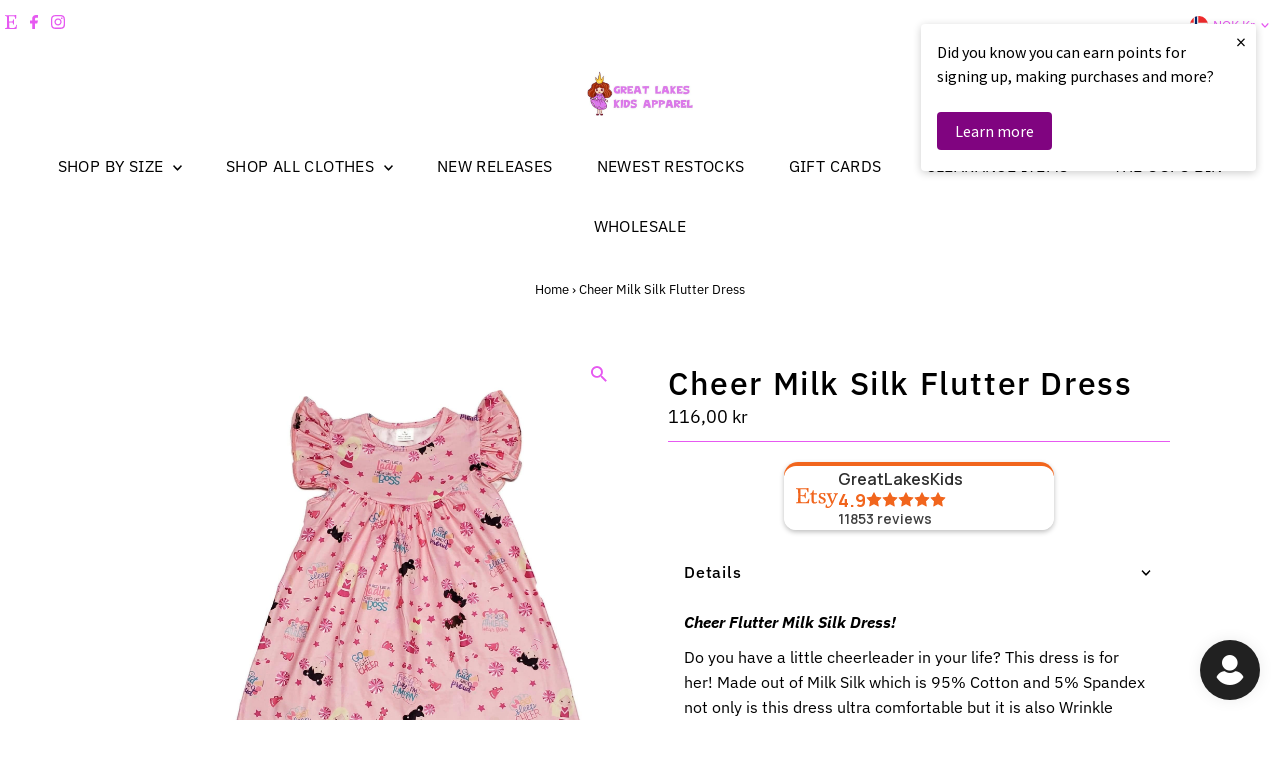

--- FILE ---
content_type: text/html; charset=utf-8
request_url: https://greatlakeskidsapparel.com/en-no/products/cheer-milk-silk-flutter-dress?section_id=template--20406420537598__main&option_values=449759543550
body_size: 10601
content:
<div id="shopify-section-template--20406420537598__main" class="shopify-section"><link href="//greatlakeskidsapparel.com/cdn/shop/t/31/assets/section-main-product.css?v=100695816491371719971764766298" rel="stylesheet" type="text/css" media="all" />
<link href="//greatlakeskidsapparel.com/cdn/shop/t/31/assets/component-accordions.css?v=4956838204852423541764766298" rel="stylesheet" type="text/css" media="all" />
<section
  id="product-4457433661572"
  class="product__section section-template--20406420537598__main product-4457433661572 main__section"
  data-product-id="4457433661572"
  data-section-id="template--20406420537598__main"
  data-url="/en-no/products/cheer-milk-silk-flutter-dress"
  data-section-type="product__section"
  data-sale-format="percentage"
  data-initial-variant="29855283282174">

  <script class="product-json" type="application/json">
  {
      "id": 4457433661572,
      "title": "Cheer Milk Silk Flutter Dress",
      "handle": "cheer-milk-silk-flutter-dress",
      "description": "\u003cp\u003e\u003cem\u003e\u003cstrong\u003eCheer Flutter Milk Silk Dress! \u003c\/strong\u003e\u003c\/em\u003e\u003c\/p\u003e\n\u003cp\u003eDo you have a little cheerleader in your life? This dress is for her! \u003cspan\u003eMade out of Milk Silk which is 95% Cotton and 5% Spandex not only is this dress ultra comfortable but it is also Wrinkle Free!\u003c\/span\u003e\u003c\/p\u003e\n\u003ch5\u003e\n\u003cstrong\u003e\u003c\/strong\u003e\u003cbr\u003e\n\u003c\/h5\u003e\n\u003cp\u003eAll items may only be returned if they are NOT WASHED and NOT WORN! \u003c\/p\u003e\n\u003cp\u003e\u003cspan\u003eGreat Lakes Kids Apparel LLC is a local USA owned store located in Ohio. We are a small business and strive for customer satisfaction. Please message us with any concerns.\u003c\/span\u003e\u003c\/p\u003e",
      "published_at": [16,47,21,23,10,2021,6,296,true,"EDT"],
      "created_at": [56,42,13,11,1,2020,6,11,false,"EST"],
      "vendor": "Great Lakes Kids Apparel LLC",
      "type": "Flutter Dress",
      "tags": ["boutique","boutique dress","cheer","comfortable clothes","comfortable dress","cotton","dress","flutter","flutter dress","girl","girl dress","girls dress","kids","kids boutique","kids dress","Milk Silk","spandex","toddler","toddler dress","wrinkle free"],
      "price": 11600,
      "price_min": 11600,
      "price_max": 20500,
      "available": true,
      "unit_price_separator": "per",
      "price_varies": true,
      "compare_at_price": null,
      "compare_at_price_min": 0,
      "compare_at_price_max": 0,
      "compare_at_price_varies": false,
      "variants": [
        {
          "id": 41201311940771,
          "title": "12-18 Month",
          "option1": "12-18 Month",
          "option2": null,
          "option3": null,
          "sku": "GLK-CHEE-12--16740-D13",
          "featured_image": {
              "id": 37287656947966,
              "product_id": 37287656947966,
              "position": 1,
              "created_at": [16,47,21,23,10,2021,6,296,true,"EDT"],
              "updated_at": [56,42,13,11,1,2020,6,11,false,"EST"],
              "alt": "Cheer Milk Silk Flutter Dress - Great Lakes Kids Apparel LLC",
              "width": 1730,
              "height": 2000,
              "src": "\/\/greatlakeskidsapparel.com\/cdn\/shop\/products\/13965300465796.jpg?v=1651846198"
          },
          "available": true,
          "options": ["12-18 Month"],
          "price": 11600,
          "unit_price_measurement": {
            "measured_type": null,
            "quantity_unit": null,
            "quantity_value": null,
            "reference_unit": null,
            "reference_value": null
          },
          "unit_price": null,
          "weight": 170,
          "weight_unit": "oz",
          "weight_in_unit": 6.0,
          "compare_at_price": null,
          "inventory_management": "shopify",
          "inventory_quantity": 1,
          "inventory_policy": "deny",
          "barcode": "",
          "featured_media": {
            "alt": "Cheer Milk Silk Flutter Dress - Great Lakes Kids Apparel LLC",
            "id": 29855283282174,
            "position": 1,
            "preview_image": {
              "aspect_ratio": 0.865,
              "height": 2000,
              "width": 1730
            }
          }
        },
      
        {
          "id": 31709585080452,
          "title": "2T",
          "option1": "2T",
          "option2": null,
          "option3": null,
          "sku": "GLK-CHEE-2T-2171-D13",
          "featured_image": {
              "id": 37287656947966,
              "product_id": 37287656947966,
              "position": 1,
              "created_at": [16,47,21,23,10,2021,6,296,true,"EDT"],
              "updated_at": [56,42,13,11,1,2020,6,11,false,"EST"],
              "alt": "Cheer Milk Silk Flutter Dress - Great Lakes Kids Apparel LLC",
              "width": 1730,
              "height": 2000,
              "src": "\/\/greatlakeskidsapparel.com\/cdn\/shop\/products\/13965300465796.jpg?v=1651846198"
          },
          "available": false,
          "options": ["2T"],
          "price": 11600,
          "unit_price_measurement": {
            "measured_type": null,
            "quantity_unit": null,
            "quantity_value": null,
            "reference_unit": null,
            "reference_value": null
          },
          "unit_price": null,
          "weight": 170,
          "weight_unit": "oz",
          "weight_in_unit": 6.0,
          "compare_at_price": null,
          "inventory_management": "shopify",
          "inventory_quantity": 0,
          "inventory_policy": "deny",
          "barcode": "606246350406",
          "featured_media": {
            "alt": "Cheer Milk Silk Flutter Dress - Great Lakes Kids Apparel LLC",
            "id": 29855283282174,
            "position": 1,
            "preview_image": {
              "aspect_ratio": 0.865,
              "height": 2000,
              "width": 1730
            }
          }
        },
      
        {
          "id": 31709585113220,
          "title": "3T",
          "option1": "3T",
          "option2": null,
          "option3": null,
          "sku": "GLK-CHEE-3T-2177-D13",
          "featured_image": {
              "id": 37287656947966,
              "product_id": 37287656947966,
              "position": 1,
              "created_at": [16,47,21,23,10,2021,6,296,true,"EDT"],
              "updated_at": [56,42,13,11,1,2020,6,11,false,"EST"],
              "alt": "Cheer Milk Silk Flutter Dress - Great Lakes Kids Apparel LLC",
              "width": 1730,
              "height": 2000,
              "src": "\/\/greatlakeskidsapparel.com\/cdn\/shop\/products\/13965300465796.jpg?v=1651846198"
          },
          "available": false,
          "options": ["3T"],
          "price": 11600,
          "unit_price_measurement": {
            "measured_type": null,
            "quantity_unit": null,
            "quantity_value": null,
            "reference_unit": null,
            "reference_value": null
          },
          "unit_price": null,
          "weight": 170,
          "weight_unit": "oz",
          "weight_in_unit": 6.0,
          "compare_at_price": null,
          "inventory_management": "shopify",
          "inventory_quantity": 0,
          "inventory_policy": "deny",
          "barcode": "606246370299",
          "featured_media": {
            "alt": "Cheer Milk Silk Flutter Dress - Great Lakes Kids Apparel LLC",
            "id": 29855283282174,
            "position": 1,
            "preview_image": {
              "aspect_ratio": 0.865,
              "height": 2000,
              "width": 1730
            }
          }
        },
      
        {
          "id": 31709585145988,
          "title": "4T",
          "option1": "4T",
          "option2": null,
          "option3": null,
          "sku": "GLK-CHEE-4T-2178-D13",
          "featured_image": {
              "id": 37287656947966,
              "product_id": 37287656947966,
              "position": 1,
              "created_at": [16,47,21,23,10,2021,6,296,true,"EDT"],
              "updated_at": [56,42,13,11,1,2020,6,11,false,"EST"],
              "alt": "Cheer Milk Silk Flutter Dress - Great Lakes Kids Apparel LLC",
              "width": 1730,
              "height": 2000,
              "src": "\/\/greatlakeskidsapparel.com\/cdn\/shop\/products\/13965300465796.jpg?v=1651846198"
          },
          "available": false,
          "options": ["4T"],
          "price": 11600,
          "unit_price_measurement": {
            "measured_type": null,
            "quantity_unit": null,
            "quantity_value": null,
            "reference_unit": null,
            "reference_value": null
          },
          "unit_price": null,
          "weight": 170,
          "weight_unit": "oz",
          "weight_in_unit": 6.0,
          "compare_at_price": null,
          "inventory_management": "shopify",
          "inventory_quantity": 0,
          "inventory_policy": "deny",
          "barcode": "606246550240",
          "featured_media": {
            "alt": "Cheer Milk Silk Flutter Dress - Great Lakes Kids Apparel LLC",
            "id": 29855283282174,
            "position": 1,
            "preview_image": {
              "aspect_ratio": 0.865,
              "height": 2000,
              "width": 1730
            }
          }
        },
      
        {
          "id": 31709585178756,
          "title": "5\/6",
          "option1": "5\/6",
          "option2": null,
          "option3": null,
          "sku": "GLK-CHEE-5\/6-2179-D13",
          "featured_image": {
              "id": 37287656947966,
              "product_id": 37287656947966,
              "position": 1,
              "created_at": [16,47,21,23,10,2021,6,296,true,"EDT"],
              "updated_at": [56,42,13,11,1,2020,6,11,false,"EST"],
              "alt": "Cheer Milk Silk Flutter Dress - Great Lakes Kids Apparel LLC",
              "width": 1730,
              "height": 2000,
              "src": "\/\/greatlakeskidsapparel.com\/cdn\/shop\/products\/13965300465796.jpg?v=1651846198"
          },
          "available": false,
          "options": ["5\/6"],
          "price": 19300,
          "unit_price_measurement": {
            "measured_type": null,
            "quantity_unit": null,
            "quantity_value": null,
            "reference_unit": null,
            "reference_value": null
          },
          "unit_price": null,
          "weight": 170,
          "weight_unit": "oz",
          "weight_in_unit": 6.0,
          "compare_at_price": null,
          "inventory_management": "shopify",
          "inventory_quantity": 0,
          "inventory_policy": "deny",
          "barcode": "606246436810",
          "featured_media": {
            "alt": "Cheer Milk Silk Flutter Dress - Great Lakes Kids Apparel LLC",
            "id": 29855283282174,
            "position": 1,
            "preview_image": {
              "aspect_ratio": 0.865,
              "height": 2000,
              "width": 1730
            }
          }
        },
      
        {
          "id": 31709585211524,
          "title": "6\/7",
          "option1": "6\/7",
          "option2": null,
          "option3": null,
          "sku": "GLK-CHEE-6\/7-2180-D13",
          "featured_image": {
              "id": 37287656947966,
              "product_id": 37287656947966,
              "position": 1,
              "created_at": [16,47,21,23,10,2021,6,296,true,"EDT"],
              "updated_at": [56,42,13,11,1,2020,6,11,false,"EST"],
              "alt": "Cheer Milk Silk Flutter Dress - Great Lakes Kids Apparel LLC",
              "width": 1730,
              "height": 2000,
              "src": "\/\/greatlakeskidsapparel.com\/cdn\/shop\/products\/13965300465796.jpg?v=1651846198"
          },
          "available": false,
          "options": ["6\/7"],
          "price": 20500,
          "unit_price_measurement": {
            "measured_type": null,
            "quantity_unit": null,
            "quantity_value": null,
            "reference_unit": null,
            "reference_value": null
          },
          "unit_price": null,
          "weight": 170,
          "weight_unit": "oz",
          "weight_in_unit": 6.0,
          "compare_at_price": null,
          "inventory_management": "shopify",
          "inventory_quantity": 0,
          "inventory_policy": "deny",
          "barcode": "606246303426",
          "featured_media": {
            "alt": "Cheer Milk Silk Flutter Dress - Great Lakes Kids Apparel LLC",
            "id": 29855283282174,
            "position": 1,
            "preview_image": {
              "aspect_ratio": 0.865,
              "height": 2000,
              "width": 1730
            }
          }
        },
      
        {
          "id": 31709585244292,
          "title": "7\/8",
          "option1": "7\/8",
          "option2": null,
          "option3": null,
          "sku": "GLK-CHEE-7\/8-2181-D13",
          "featured_image": {
              "id": 37287656947966,
              "product_id": 37287656947966,
              "position": 1,
              "created_at": [16,47,21,23,10,2021,6,296,true,"EDT"],
              "updated_at": [56,42,13,11,1,2020,6,11,false,"EST"],
              "alt": "Cheer Milk Silk Flutter Dress - Great Lakes Kids Apparel LLC",
              "width": 1730,
              "height": 2000,
              "src": "\/\/greatlakeskidsapparel.com\/cdn\/shop\/products\/13965300465796.jpg?v=1651846198"
          },
          "available": false,
          "options": ["7\/8"],
          "price": 19300,
          "unit_price_measurement": {
            "measured_type": null,
            "quantity_unit": null,
            "quantity_value": null,
            "reference_unit": null,
            "reference_value": null
          },
          "unit_price": null,
          "weight": 170,
          "weight_unit": "oz",
          "weight_in_unit": 6.0,
          "compare_at_price": null,
          "inventory_management": "shopify",
          "inventory_quantity": 0,
          "inventory_policy": "deny",
          "barcode": "606246648855",
          "featured_media": {
            "alt": "Cheer Milk Silk Flutter Dress - Great Lakes Kids Apparel LLC",
            "id": 29855283282174,
            "position": 1,
            "preview_image": {
              "aspect_ratio": 0.865,
              "height": 2000,
              "width": 1730
            }
          }
        },
      
        {
          "id": 41201332158627,
          "title": "8\/9",
          "option1": "8\/9",
          "option2": null,
          "option3": null,
          "sku": "GLK-CHEE-8\/9-16741-D13",
          "featured_image": {
              "id": 37287656947966,
              "product_id": 37287656947966,
              "position": 1,
              "created_at": [16,47,21,23,10,2021,6,296,true,"EDT"],
              "updated_at": [56,42,13,11,1,2020,6,11,false,"EST"],
              "alt": "Cheer Milk Silk Flutter Dress - Great Lakes Kids Apparel LLC",
              "width": 1730,
              "height": 2000,
              "src": "\/\/greatlakeskidsapparel.com\/cdn\/shop\/products\/13965300465796.jpg?v=1651846198"
          },
          "available": false,
          "options": ["8\/9"],
          "price": 19300,
          "unit_price_measurement": {
            "measured_type": null,
            "quantity_unit": null,
            "quantity_value": null,
            "reference_unit": null,
            "reference_value": null
          },
          "unit_price": null,
          "weight": 198,
          "weight_unit": "oz",
          "weight_in_unit": 7.0,
          "compare_at_price": null,
          "inventory_management": "shopify",
          "inventory_quantity": 0,
          "inventory_policy": "deny",
          "barcode": "",
          "featured_media": {
            "alt": "Cheer Milk Silk Flutter Dress - Great Lakes Kids Apparel LLC",
            "id": 29855283282174,
            "position": 1,
            "preview_image": {
              "aspect_ratio": 0.865,
              "height": 2000,
              "width": 1730
            }
          }
        },
      
        {
          "id": 41201344512163,
          "title": "10\/12",
          "option1": "10\/12",
          "option2": null,
          "option3": null,
          "sku": "GLK-CHEE-10\/-16742-D13",
          "featured_image": {
              "id": 37287656947966,
              "product_id": 37287656947966,
              "position": 1,
              "created_at": [16,47,21,23,10,2021,6,296,true,"EDT"],
              "updated_at": [56,42,13,11,1,2020,6,11,false,"EST"],
              "alt": "Cheer Milk Silk Flutter Dress - Great Lakes Kids Apparel LLC",
              "width": 1730,
              "height": 2000,
              "src": "\/\/greatlakeskidsapparel.com\/cdn\/shop\/products\/13965300465796.jpg?v=1651846198"
          },
          "available": false,
          "options": ["10\/12"],
          "price": 19300,
          "unit_price_measurement": {
            "measured_type": null,
            "quantity_unit": null,
            "quantity_value": null,
            "reference_unit": null,
            "reference_value": null
          },
          "unit_price": null,
          "weight": 198,
          "weight_unit": "oz",
          "weight_in_unit": 7.0,
          "compare_at_price": null,
          "inventory_management": "shopify",
          "inventory_quantity": 0,
          "inventory_policy": "deny",
          "barcode": "",
          "featured_media": {
            "alt": "Cheer Milk Silk Flutter Dress - Great Lakes Kids Apparel LLC",
            "id": 29855283282174,
            "position": 1,
            "preview_image": {
              "aspect_ratio": 0.865,
              "height": 2000,
              "width": 1730
            }
          }
        },
      
        {
          "id": 41201354932387,
          "title": "14\/16",
          "option1": "14\/16",
          "option2": null,
          "option3": null,
          "sku": "GLK-CHEE-14\/-16743-D13",
          "featured_image": {
              "id": 37287656947966,
              "product_id": 37287656947966,
              "position": 1,
              "created_at": [16,47,21,23,10,2021,6,296,true,"EDT"],
              "updated_at": [56,42,13,11,1,2020,6,11,false,"EST"],
              "alt": "Cheer Milk Silk Flutter Dress - Great Lakes Kids Apparel LLC",
              "width": 1730,
              "height": 2000,
              "src": "\/\/greatlakeskidsapparel.com\/cdn\/shop\/products\/13965300465796.jpg?v=1651846198"
          },
          "available": false,
          "options": ["14\/16"],
          "price": 19300,
          "unit_price_measurement": {
            "measured_type": null,
            "quantity_unit": null,
            "quantity_value": null,
            "reference_unit": null,
            "reference_value": null
          },
          "unit_price": null,
          "weight": 198,
          "weight_unit": "oz",
          "weight_in_unit": 7.0,
          "compare_at_price": null,
          "inventory_management": "shopify",
          "inventory_quantity": 0,
          "inventory_policy": "deny",
          "barcode": "",
          "featured_media": {
            "alt": "Cheer Milk Silk Flutter Dress - Great Lakes Kids Apparel LLC",
            "id": 29855283282174,
            "position": 1,
            "preview_image": {
              "aspect_ratio": 0.865,
              "height": 2000,
              "width": 1730
            }
          }
        }
      ],
      "images": ["\/\/greatlakeskidsapparel.com\/cdn\/shop\/products\/13965300465796.jpg?v=1651846198"],
      "featured_image": "\/\/greatlakeskidsapparel.com\/cdn\/shop\/products\/13965300465796.jpg?v=1651846198",
      "featured_media": {"alt":"Cheer Milk Silk Flutter Dress - Great Lakes Kids Apparel LLC","id":29855283282174,"position":1,"preview_image":{"aspect_ratio":0.865,"height":2000,"width":1730,"src":"\/\/greatlakeskidsapparel.com\/cdn\/shop\/products\/13965300465796.jpg?v=1651846198"},"aspect_ratio":0.865,"height":2000,"media_type":"image","src":"\/\/greatlakeskidsapparel.com\/cdn\/shop\/products\/13965300465796.jpg?v=1651846198","width":1730},
      "featured_media_id": 29855283282174,
      "options": ["Size"],
      "url": "\/en-no\/products\/cheer-milk-silk-flutter-dress",
      "media": [
        {
          "alt": "Cheer Milk Silk Flutter Dress - Great Lakes Kids Apparel LLC",
          "id": 29855283282174,
          "position": 1,
          "preview_image": {
            "aspect_ratio": 0.865,
            "height": 2000,
            "width": 1730
          },
          "aspect_ratio": 0.865,
          "height": 2000,
          "media_type": "image",
          "src": {"alt":"Cheer Milk Silk Flutter Dress - Great Lakes Kids Apparel LLC","id":29855283282174,"position":1,"preview_image":{"aspect_ratio":0.865,"height":2000,"width":1730,"src":"\/\/greatlakeskidsapparel.com\/cdn\/shop\/products\/13965300465796.jpg?v=1651846198"},"aspect_ratio":0.865,"height":2000,"media_type":"image","src":"\/\/greatlakeskidsapparel.com\/cdn\/shop\/products\/13965300465796.jpg?v=1651846198","width":1730},
          "width": 1730
        }
    ]
  }
</script>


  



  <div class="product__section-container grid__wrapper">
    <div class="product__section-images product__section-image--bottom span-5 push-1 carousel-container md-span-12 sm-span-12 auto js-product-gallery"
      data-product-single-media-group
      data-gallery-config='{
    "thumbPosition": "bottom",
    "enableVideoLooping": true,
    "mainSlider": false,
    "thumbSlider": false,
    "productId": 4457433661572,
    "thumbsShown": 4,
    "clickToEnlarge": true,
    "isQuick": false
 }'
      data-product-gallery>
          



<div id="slider" class=" span-12 thumbs_bottom auto single-media">
    <div class="slides product-image-container carousel carousel-main js-carousel-main" data-product-id="4457433661572">
      
        <div class="image-slide carousel-cell js-main-carousel-cell" data-image-id="29855283282174" data-slide-index="0" tabindex="-1">
          <div class="product-media-container product-media--29855283282174 image"
          data-product-single-media-wrapper
          
          
          
          data-thumbnail-id="product-template-29855283282174"
          data-media-id="product-template-29855283282174">
            
                
                
                
                <img src="//greatlakeskidsapparel.com/cdn/shop/products/13965300465796.jpg?v=1651846198&amp;width=2400" alt="Cheer Milk Silk Flutter Dress - Great Lakes Kids Apparel LLC" srcset="//greatlakeskidsapparel.com/cdn/shop/products/13965300465796.jpg?v=1651846198&amp;width=352 352w, //greatlakeskidsapparel.com/cdn/shop/products/13965300465796.jpg?v=1651846198&amp;width=832 832w, //greatlakeskidsapparel.com/cdn/shop/products/13965300465796.jpg?v=1651846198&amp;width=1200 1200w, //greatlakeskidsapparel.com/cdn/shop/products/13965300465796.jpg?v=1651846198&amp;width=1920 1920w, //greatlakeskidsapparel.com/cdn/shop/products/13965300465796.jpg?v=1651846198&amp;width=2400 2400w" width="2400" height="2775" loading="lazy" class="product__image" data-zoom-src="//greatlakeskidsapparel.com/cdn/shop/products/13965300465796.jpg?v=1651846198&amp;width=2400" data-aspectratio="0.865" data-width="1730" data-height="2000" fetchpriority="auto">
                
                  <button
                    type="button"
                    
                    class="zoom_btn"
                    itemprop="contentUrl"
                    tabindex="-1"
                    title="Click to zoom"
                    data-index="1"
                    data-ps-slide-index="0"
                    data-count="1"
                  >
                    
  
    <svg role="img" aria-hidden="true" class="testament--apollo-search zoom_btn--icon vib-center" height="16px" version="1.1" xmlns="http://www.w3.org/2000/svg" xmlns:xlink="http://www.w3.org/1999/xlink" x="0px" y="0px"
    	 viewBox="0 0 20 20" xml:space="preserve">
      <g class="hover-fill" fill="var(--direction-color)">
        <path d="M14.3,12.6h-0.9l-0.3-0.3c1.1-1.3,1.8-3,1.8-4.8c0-4.1-3.3-7.4-7.4-7.4S0,3.3,0,7.4c0,4.1,3.3,7.4,7.4,7.4
        c1.8,0,3.5-0.7,4.8-1.8l0.3,0.3v0.9l5.7,5.7l1.7-1.7L14.3,12.6z M7.4,12.6c-2.8,0-5.1-2.3-5.1-5.1c0-2.8,2.3-5.1,5.1-5.1
        s5.1,2.3,5.1,5.1C12.6,10.3,10.3,12.6,7.4,12.6z"/>
      </g>
      <style>.zoom_btn .testament--apollo-search:hover .hover-fill { fill: var(--direction-color);}</style>
    </svg>
  






                  </button>
                
              
          </div>
          <noscript>
            
            <img src="//greatlakeskidsapparel.com/cdn/shop/products/13965300465796.jpg?v=1651846198&amp;width=800" alt="Cheer Milk Silk Flutter Dress - Great Lakes Kids Apparel LLC" srcset="//greatlakeskidsapparel.com/cdn/shop/products/13965300465796.jpg?v=1651846198&amp;width=352 352w, //greatlakeskidsapparel.com/cdn/shop/products/13965300465796.jpg?v=1651846198&amp;width=800 800w" width="800" height="925" id="29855283282174" class="product-main-image">
          </noscript>
        </div>
      
    </div>
    
</div>

  
  


        
</div>
    <div class="product__section-contentWrapper span-6 md-span-12 sm-span-12 auto">
      <div class="product__section-content">
        <div class="product__section-details">
          <div class="product__section--header">
            


            


            <h1 class="product__section-title product-title">Cheer Milk Silk Flutter Dress</h1>

            
<div id="product-price" class="price
   price--sold-out 
  
  "
  data-price
><div class="price__pricing-group">
    <dl class="price__regular">
      <dt>
        <span class="visually-hidden visually-hidden--inline">Regular Price</span>
      </dt>
      <dd>
        <span class="price-item price-item--regular" data-regular-price>
          116,00 kr
        </span>
      </dd>
    </dl>
    <dl class="price__sale">
      <dt>
        <span class="visually-hidden visually-hidden--inline">Sale Price</span>
      </dt>
      <dd>
        <span class="price-item price-item--sale" data-sale-price>
          116,00 kr
        </span>
      </dd>
      <dt>
        <span class="visually-hidden visually-hidden--inline">Regular Price</span>
      </dt>
      <dd>
        <span class="price-item price-item--regular" data-regular-price>
          
        </span>
      </dd>
    </dl>
    <div class="price__badges">
      <span class="price__badge price__badge--sale" aria-hidden="true">
        <div class="sale-item--percentage">
          
              
              
              Save -Infinity
            
        </div><!-- /.sale-item -->
      </span>
      <span class="price__badge price__badge--sold-out">
        <span>Sold Out</span>
      </span>
    </div>
  </div>
  <dl class="price__unit">
    <dt>
      <span class="visually-hidden visually-hidden--inline">Unit Price</span>
    </dt>
    <dd class="price-unit-price"><span data-unit-price></span><span aria-hidden="true">/</span><span class="visually-hidden">per&nbsp;</span><span data-unit-price-base-unit></span></dd>
  </dl>
</div>


            


            
<form method="post" action="/en-no/cart/add" id="product-form-installment" accept-charset="UTF-8" class="shopify-product-form" enctype="multipart/form-data"><input type="hidden" name="form_type" value="product" /><input type="hidden" name="utf8" value="✓" /><input type="hidden" name="id" value="31709585080452">
  <select style="display:none;" name='id'>
    
      <option value="41201311940771" ></option>
    
      <option value="31709585080452" selected="selected"></option>
    
      <option value="31709585113220" ></option>
    
      <option value="31709585145988" ></option>
    
      <option value="31709585178756" ></option>
    
      <option value="31709585211524" ></option>
    
      <option value="31709585244292" ></option>
    
      <option value="41201332158627" ></option>
    
      <option value="41201344512163" ></option>
    
      <option value="41201354932387" ></option>
    
  </select>
  <div class="spi-banner">
    
  </div><!-- /#spi-banner --><input type="hidden" name="product-id" value="4457433661572" /><input type="hidden" name="section-id" value="template--20406420537598__main" /></form>
          </div>
<div class="product__section--app" >
  <div id="shopify-block-AeG5yMEJHSU5MV2dCN__reputon_etsy_reviews_compact_widget_block_yc8qir" class="shopify-block shopify-app-block"><div class="reputon-etsy-reviews-widget"
  data-theme=light
  data-type="basic"
  data-minimize=false
  data-font=default
  style="display: flex; justify-content: center;"
></div>

</div>
</div>

            

<div class="product__section--desc product__description-container rte">
  
    <details
      class="details details--no-padding"
      id="product_description"
      
        open
      
      data-default-open-accordion="true"
      
    >
      <summary class="details__summary">
        <h3 class="details__title">Details</h3>
        <div class="details__icon">
          
  
    <svg role="img" aria-hidden="true" class="testament--apollo-down-carrot details__svg vib-center" height="6px" version="1.1" xmlns="http://www.w3.org/2000/svg" xmlns:xlink="http://www.w3.org/1999/xlink" x="0px" y="0px"
    	 viewBox="0 0 20 13.3" xml:space="preserve">
      <g class="hover-fill" fill="var(--accordion-color)">
        <polygon points="17.7,0 10,8.3 2.3,0 0,2.5 10,13.3 20,2.5 "/>
      </g>
      <style> .testament--apollo-down-carrot:hover .hover-fill { fill: var(--accordion-color);}</style>
    </svg>
  






        </div>
      </summary>
      <div class="details__content rte">
        <p><em><strong>Cheer Flutter Milk Silk Dress! </strong></em></p>
<p>Do you have a little cheerleader in your life? This dress is for her! <span>Made out of Milk Silk which is 95% Cotton and 5% Spandex not only is this dress ultra comfortable but it is also Wrinkle Free!</span></p>
<h5>
<strong></strong><br>
</h5>
<p>All items may only be returned if they are NOT WASHED and NOT WORN! </p>
<p><span>Great Lakes Kids Apparel LLC is a local USA owned store located in Ohio. We are a small business and strive for customer satisfaction. Please message us with any concerns.</span></p>
      </div>
    </details>
  
</div>




<script type="application/json" data-selected-variant>
  {
    "id": 31709585080452,
    "title": "2T",
    "sku": "GLK-CHEE-2T-2171-D13",
    "available": false,
    "option1": "2T",
    "option2": null,
    "option3": null,
    "price": 11600,
    "compare_at_price": null,
    "featured_media": {"alt":"Cheer Milk Silk Flutter Dress - Great Lakes Kids Apparel LLC","id":29855283282174,"position":1,"preview_image":{"aspect_ratio":0.865,"height":2000,"width":1730,"src":"\/\/greatlakeskidsapparel.com\/cdn\/shop\/products\/13965300465796.jpg?v=1651846198"},"aspect_ratio":0.865,"height":2000,"media_type":"image","src":"\/\/greatlakeskidsapparel.com\/cdn\/shop\/products\/13965300465796.jpg?v=1651846198","width":1730},
    "inventory_management": "shopify",
    "inventory_policy": "deny",
    "inventory_quantity": 0,
    "requires_shipping": true,
    "taxable": true,
    "featured_image": {
        "id": 37287656947966,
        "product_id": 37287656947966,
        "position": 1,
        "created_at": [16,47,21,23,10,2021,6,296,true,"EDT"],
        "updated_at": [56,42,13,11,1,2020,6,11,false,"EST"],
        "alt": "Cheer Milk Silk Flutter Dress - Great Lakes Kids Apparel LLC",
        "width": 1730,
        "height": 2000,
        "src": "\/\/greatlakeskidsapparel.com\/cdn\/shop\/products\/13965300465796.jpg?v=1651846198"
    },
    "options": ["2T"],
    "weight": 170,
    "barcode": "606246350406",
    "requires_selling_plan": false
  }
</script>

<form method="post" action="/en-no/cart/add" id="product-form-template--20406420537598__main" accept-charset="UTF-8" class="product__form-container product_form relative" enctype="multipart/form-data" data-product-form="
 { &quot;money_format&quot;: &quot;{{amount_with_comma_separator}} kr&quot;,
   &quot;enable_history&quot;: true,
   &quot;sold_out&quot;: &quot;Sold Out&quot;,
   &quot;button&quot;: &quot;Add to Cart&quot;,
   &quot;unavailable&quot;: &quot;Unavailable&quot;,
   &quot;savings&quot;: &quot;Save {{ savings }}&quot;,
   &quot;quickview&quot;: false,
   &quot;featured_product&quot;: false,
   &quot;swatches&quot;: &quot;swatches&quot;,
   &quot;stock_levels&quot;: {
    &quot;in_stock&quot;: &quot;In stock, ready to ship&quot;,
    &quot;only_remaining&quot;: &quot;Only {{ count }} left!&quot;
   }
 }
" data-product-id="4457433661572"><input type="hidden" name="form_type" value="product" /><input type="hidden" name="utf8" value="✓" />
<div
        class="product__variants-swatches mt4 mb6 no-js-hidden"
        data-section="template--20406420537598__main"
        data-section-id="template--20406420537598__main"
        data-url="/en-no/products/cheer-milk-silk-flutter-dress"
        data-selected-variant-id="31709585080452"
      >
        
          
<div class="swatches__container js-variant-selector" data-option-index="1" data-other-options='["option2","option3"]'>
  <p class="swatches__option-name h5"><strong>Size:</strong> <span id="selected-option-1" class="swatches__option-value">2T</span></p>

  


  
<!-- Checking Availability --><!-- Building Variant Image -->

    

    

    

    
      
      <div class="swatches__swatch--regular swatch-element  js-swatch-element">
        
      <input type="radio" id="template--20406420537598__main-size-0"
          class="swatches__form--input"
          name="size"
          value="12-18 Month"
          form="product-form-template--20406420537598__main"
          data-position="1"
          data-option-value-id="449759510782"
          >
    

        <label class="swatches__form--label" for="template--20406420537598__main-size-0" tabindex="0">
          12-18 Month
          
      <span class="visually-hidden label-unavailable">Variant sold out or unavailable</span>
    
        </label>
      </div>
    
    
  
<!-- Checking Availability --><!-- Building Variant Image -->

    

    

    

    
      
      <div class="swatches__swatch--regular swatch-element soldout js-swatch-element">
        
      <input type="radio" id="template--20406420537598__main-size-1"
          class="swatches__form--input"
          name="size"
          value="2T"
          form="product-form-template--20406420537598__main"
          data-position="1"
          data-option-value-id="449759543550"
          checked="checked">
    

        <label class="swatches__form--label" for="template--20406420537598__main-size-1" tabindex="0">
          2T
          
      <span class="visually-hidden label-unavailable">Variant sold out or unavailable</span>
    
        </label>
      </div>
    
    
  
<!-- Checking Availability --><!-- Building Variant Image -->

    

    

    

    
      
      <div class="swatches__swatch--regular swatch-element soldout js-swatch-element">
        
      <input type="radio" id="template--20406420537598__main-size-2"
          class="swatches__form--input"
          name="size"
          value="3T"
          form="product-form-template--20406420537598__main"
          data-position="1"
          data-option-value-id="449759576318"
          >
    

        <label class="swatches__form--label" for="template--20406420537598__main-size-2" tabindex="0">
          3T
          
      <span class="visually-hidden label-unavailable">Variant sold out or unavailable</span>
    
        </label>
      </div>
    
    
  
<!-- Checking Availability --><!-- Building Variant Image -->

    

    

    

    
      
      <div class="swatches__swatch--regular swatch-element soldout js-swatch-element">
        
      <input type="radio" id="template--20406420537598__main-size-3"
          class="swatches__form--input"
          name="size"
          value="4T"
          form="product-form-template--20406420537598__main"
          data-position="1"
          data-option-value-id="449759609086"
          >
    

        <label class="swatches__form--label" for="template--20406420537598__main-size-3" tabindex="0">
          4T
          
      <span class="visually-hidden label-unavailable">Variant sold out or unavailable</span>
    
        </label>
      </div>
    
    
  
<!-- Checking Availability --><!-- Building Variant Image -->

    

    

    

    
      
      <div class="swatches__swatch--regular swatch-element soldout js-swatch-element">
        
      <input type="radio" id="template--20406420537598__main-size-4"
          class="swatches__form--input"
          name="size"
          value="5/6"
          form="product-form-template--20406420537598__main"
          data-position="1"
          data-option-value-id="449759641854"
          >
    

        <label class="swatches__form--label" for="template--20406420537598__main-size-4" tabindex="0">
          5/6
          
      <span class="visually-hidden label-unavailable">Variant sold out or unavailable</span>
    
        </label>
      </div>
    
    
  
<!-- Checking Availability --><!-- Building Variant Image -->

    

    

    

    
      
      <div class="swatches__swatch--regular swatch-element soldout js-swatch-element">
        
      <input type="radio" id="template--20406420537598__main-size-5"
          class="swatches__form--input"
          name="size"
          value="6/7"
          form="product-form-template--20406420537598__main"
          data-position="1"
          data-option-value-id="449759674622"
          >
    

        <label class="swatches__form--label" for="template--20406420537598__main-size-5" tabindex="0">
          6/7
          
      <span class="visually-hidden label-unavailable">Variant sold out or unavailable</span>
    
        </label>
      </div>
    
    
  
<!-- Checking Availability --><!-- Building Variant Image -->

    

    

    

    
      
      <div class="swatches__swatch--regular swatch-element soldout js-swatch-element">
        
      <input type="radio" id="template--20406420537598__main-size-6"
          class="swatches__form--input"
          name="size"
          value="7/8"
          form="product-form-template--20406420537598__main"
          data-position="1"
          data-option-value-id="449759707390"
          >
    

        <label class="swatches__form--label" for="template--20406420537598__main-size-6" tabindex="0">
          7/8
          
      <span class="visually-hidden label-unavailable">Variant sold out or unavailable</span>
    
        </label>
      </div>
    
    
  
<!-- Checking Availability --><!-- Building Variant Image -->

    

    

    

    
      
      <div class="swatches__swatch--regular swatch-element soldout js-swatch-element">
        
      <input type="radio" id="template--20406420537598__main-size-7"
          class="swatches__form--input"
          name="size"
          value="8/9"
          form="product-form-template--20406420537598__main"
          data-position="1"
          data-option-value-id="449759740158"
          >
    

        <label class="swatches__form--label" for="template--20406420537598__main-size-7" tabindex="0">
          8/9
          
      <span class="visually-hidden label-unavailable">Variant sold out or unavailable</span>
    
        </label>
      </div>
    
    
  
<!-- Checking Availability --><!-- Building Variant Image -->

    

    

    

    
      
      <div class="swatches__swatch--regular swatch-element soldout js-swatch-element">
        
      <input type="radio" id="template--20406420537598__main-size-8"
          class="swatches__form--input"
          name="size"
          value="10/12"
          form="product-form-template--20406420537598__main"
          data-position="1"
          data-option-value-id="449759772926"
          >
    

        <label class="swatches__form--label" for="template--20406420537598__main-size-8" tabindex="0">
          10/12
          
      <span class="visually-hidden label-unavailable">Variant sold out or unavailable</span>
    
        </label>
      </div>
    
    
  
<!-- Checking Availability --><!-- Building Variant Image -->

    

    

    

    
      
      <div class="swatches__swatch--regular swatch-element soldout js-swatch-element">
        
      <input type="radio" id="template--20406420537598__main-size-9"
          class="swatches__form--input"
          name="size"
          value="14/16"
          form="product-form-template--20406420537598__main"
          data-position="1"
          data-option-value-id="449759805694"
          >
    

        <label class="swatches__form--label" for="template--20406420537598__main-size-9" tabindex="0">
          14/16
          
      <span class="visually-hidden label-unavailable">Variant sold out or unavailable</span>
    
        </label>
      </div>
    
    
  
</div>

        
      </div><input class="formVariantId" name="" type="hidden" value="31709585080452">
<input type="hidden" name="product-id" value="4457433661572" /><input type="hidden" name="section-id" value="template--20406420537598__main" /></form>




  <div
    class="product__section--qty qty-selection"
    data-product-qty
    
  ><label
      for="qty-4457433661572
"
      class="h5"
    >Quantity</label>
    <button
      class="down quantity-control-down"
      type="button"
    >
      -
    </button>
    <input
      id="qty-4457433661572
"
      min="1"
      type="text"
      name="quantity"
      class="js-qty-input quantity"
      value="1"
      
        
          max="0"
        
      
    >
    <button
      class="up quantity-control-up"
      type="button"
    >
      +
    </button>
  </div>




<div class="product__section--app" >
  <div id="shopify-block-AL1MrVmlVZEZsZ1J2Z__seguno_email_back_in_stock_mNEXKD" class="shopify-block shopify-app-block">
	<script
		type="application/json"
		data-shop-id="1589477453"
		data-seguno-back-in-stock>
		{
			"form_gap": "16px",
			"padding": "0px",
			"font_size": "16px",
			"heading": "<h4>Get notified when this is back in stock</h4>",
			"label_email": "",
			"placeholder_email": "Enter your email for restock notifications",
			"show_permission_checkbox": true,
			"label_permission": "<p>I want to be a VIP! Sign up to receive newsletters</p>",
			"label_notify": "Notify me",
			"label_success": "<p>Thanks! You will be notified once the product is back in stock.</p>",
			"background_color": "rgb(255, 255, 255)",
			"text_color": "rgb(18, 18, 18)",
			"button_background_color": "rgb(230, 89, 241)",
			"button_text_color": "rgb(255, 255, 255)",
			"button_border_color": "rgb(230, 89, 241)",
			"button_font_size": "16px",
			"button_alignment": "stretch",
			"input_background_color": "rgb(255, 255, 255)",
			"input_text_color": "rgb(18, 18, 18)",
			"input_border_color": "rgb(18, 18, 18)",
			"input_font_size": "16px",
			"default_variant": "available",
			"custom_css": "button {  border-radius: 3px;}",
			"product": {
				"id": 4457433661572,
				"available_variants": [41201311940771],
				"first_variant": 41201311940771,
				"default_variant": 31709585080452
			}
		}
	</script>



</div>
</div>

            

<div class="product__section--buttons product-add" >
  <form method="post" action="/en-no/cart/add" id="product-form-buttons-template--20406420537598__main" accept-charset="UTF-8" class="product__form-buttons js-prod-form-submit relative" enctype="multipart/form-data" data-product-id="4457433661572"><input type="hidden" name="form_type" value="product" /><input type="hidden" name="utf8" value="✓" />
<input class="formVariantId" name="id" type="hidden" value="31709585080452">
    <input
      class="formQty"
      type="hidden"
      name="quantity"
      value="1"
      
        
          max="0"
        
      
    />
    <div class="note note-success js-added-msg" style="display: none">
      Added to Cart: <a class="underline" href="/en-no/cart">View Cart</a> or <a class="underline" href="/en-no/collections/all">Continue Shopping</a>.
    </div>
    <div class="note note-error js-error-msg" style="display: none">
      <strong class="note__header">Cart Error:</strong>
      <span class="note__message js-error-msg-content">Some items became unavailable. Update the quantity and try again.</span>
    </div>

    <button
      type="submit"
      name="button"
      class="add AddtoCart js-ajax-submit  secondary-button"
      
      disabled
    >
      Sold Out
    </button>

    
      <div data-shopify="payment-button" class="shopify-payment-button"> <shopify-accelerated-checkout recommended="{&quot;supports_subs&quot;:true,&quot;supports_def_opts&quot;:false,&quot;name&quot;:&quot;shop_pay&quot;,&quot;wallet_params&quot;:{&quot;shopId&quot;:1589477453,&quot;merchantName&quot;:&quot;Great Lakes Kids Apparel LLC&quot;,&quot;personalized&quot;:true}}" fallback="{&quot;supports_subs&quot;:true,&quot;supports_def_opts&quot;:true,&quot;name&quot;:&quot;buy_it_now&quot;,&quot;wallet_params&quot;:{}}" access-token="cbfa2135877ab2f7afb700d41738078e" buyer-country="NO" buyer-locale="en" buyer-currency="NOK" variant-params="[{&quot;id&quot;:41201311940771,&quot;requiresShipping&quot;:true},{&quot;id&quot;:31709585080452,&quot;requiresShipping&quot;:true},{&quot;id&quot;:31709585113220,&quot;requiresShipping&quot;:true},{&quot;id&quot;:31709585145988,&quot;requiresShipping&quot;:true},{&quot;id&quot;:31709585178756,&quot;requiresShipping&quot;:true},{&quot;id&quot;:31709585211524,&quot;requiresShipping&quot;:true},{&quot;id&quot;:31709585244292,&quot;requiresShipping&quot;:true},{&quot;id&quot;:41201332158627,&quot;requiresShipping&quot;:true},{&quot;id&quot;:41201344512163,&quot;requiresShipping&quot;:true},{&quot;id&quot;:41201354932387,&quot;requiresShipping&quot;:true}]" shop-id="1589477453" enabled-flags="[&quot;ae0f5bf6&quot;,&quot;5865c7bd&quot;]" disabled > <div class="shopify-payment-button__button" role="button" disabled aria-hidden="true" style="background-color: transparent; border: none"> <div class="shopify-payment-button__skeleton">&nbsp;</div> </div> <div class="shopify-payment-button__more-options shopify-payment-button__skeleton" role="button" disabled aria-hidden="true">&nbsp;</div> </shopify-accelerated-checkout> <small id="shopify-buyer-consent" data-consent-type="managed-markets"> By placing your order you agree to purchase from Global-e as the merchant of record, subject to Global-e’s <span id="shopify-managed-markets-terms-and-conditions-button">Terms and Conditions</span> and <span id="shopify-managed-markets-privacy-policy-button">Privacy Policy</span>, and share your information with Great Lakes Kids Apparel LLC. </small> </div>
    
<input type="hidden" name="product-id" value="4457433661572" /><input type="hidden" name="section-id" value="template--20406420537598__main" /></form></div>


<pickup-availability
  class="product-single__store-availability-container"
  
  data-block-id="product_availability"
  data-store-availability-container
  data-product-title="Cheer Milk Silk Flutter Dress"
  data-has-only-default-variant="false"
  data-base-url="https://greatlakeskidsapparel.com/en-no"
  data-variant-id="31709585080452"
></pickup-availability>



<span class="popup_content_link">
  <button
    class="product__contact-trigger button-as-link js-contact-trigger"
    type="button"
    name="button"
    data-wau-modal-target="contact-form"
    popovertarget="contact_popup"
    popovertargetaction="show"
  >
  Contact us
</button>
</span>
<!-- Capture the content -->

<!-- Determine the popover type -->

    
<div
  popover="auto"
  class="modal modal__container"
  id="contact_popup"
>
  <!-- Inner wrapper -->
  <div class="modal__inner-wrapper modal__general-modal__wrapper">
    <!-- Close button -->
    <div
      class="slideout__trigger--close slideout__trigger-recover-password__wrapper slideout__trigger-general-modal__wrapper"
    >
      <button
        class="slideout__trigger-recover-password slideout__trigger-general-modal js-modal-close"
        aria-controls="contact_popup"
        aria-label="Close modal"
        popovertarget="contact_popup"
        popovertargetaction="hide"
      >
        
  
    <svg role="img" aria-hidden="true" class="testament--apollo-close " height="14px" version="1.1" xmlns="http://www.w3.org/2000/svg" xmlns:xlink="http://www.w3.org/1999/xlink" x="0px" y="0px"
    	 viewBox="0 0 20 20" xml:space="preserve">
       <g class="hover-fill" fill="var(--text-color)">
         <polygon points="20,2 18,0 10,8 2,0 0,2 8,10 0,18 2,20 10,12 18,20 20,18 12,10 "/>
       </g>
       <style>.icn-close .testament--apollo-close:hover .hover-fill { fill: var(--text-color);}</style>
    </svg>
  






      </button>
    </div><!-- /.slideout__trigger--close -->

    <!-- Content -->
    <div class="modal__inner-content-container">
      
  <form method="post" action="/en-no/contact#contact_form" id="contact_form" accept-charset="UTF-8" class="contact-form"><input type="hidden" name="form_type" value="contact" /><input type="hidden" name="utf8" value="✓" />
<div id="contactFormWrapper">
    <p>
      <label for="contactFormName">Name</label>
      <input type="text" id="contactFormName" name="contact[name]" placeholder="Name" />
    </p>

    <p>
      <label for="contactFormEmail">Email</label>
      <input type="email" id="contactFormEmail" name="contact[email]" placeholder="Email" />
    </p>

    <p>
      <label for="contactFormTelephone">Phone Number</label>
      <input type="text" id="contactFormTelephone" name="contact[phone]" placeholder="Phone Number" />
    </p>

    <input type="hidden" name="contact[product]" value="Cheer Milk Silk Flutter Dress">
    <input type="hidden" name="contact[producturl]" value="/en-no//en-no/products/cheer-milk-silk-flutter-dress">

    <p>
      <label for="contactFormMessage">Message</label>
      <textarea rows="15" cols="90" id="contactFormMessage" name="contact[body]" placeholder="Message"></textarea>
    </p>
    <p>

      <button
        type="submit"
        id="contactFormSubmit"
        class="button"
      >
        Send
      </button>
    </p>
</div>

<div class="clear"></div>






</form>

<div class="clear"></div>


    </div><!-- /.modal__inner-content-container -->
  </div><!-- /.modal__inner-wrapper -->
</div><!-- /.modal -->

  



<div class="share-icons">

  
    <a
      title="Share on Facebook"
      href="//www.facebook.com/sharer.php?u=https://greatlakeskidsapparel.com/en-no/products/cheer-milk-silk-flutter-dress"
      class="facebook"
      target="_blank">
      


  
    <svg role="img" aria-hidden="true" class="testament--facebook share-icons--icon" height="20px" version="1.1" xmlns="http://www.w3.org/2000/svg" xmlns:xlink="http://www.w3.org/1999/xlink" x="0px"
    y="0px" viewBox="0 0 11 20" xml:space="preserve">
      <g class="hover-fill" fill="var(--text-color)">
        <path d="M11,0H8C5.2,0,3,2.2,3,5v3H0v4h3v8h4v-8h3l1-4H7V5c0-0.6,0.4-1,1-1h3V0z"/>
      </g>
      <style>.share-icons .testament--facebook:hover .hover-fill { fill: var(--text-color);}</style>
    </svg>
  




    </a>
  


  
    <a
      title="Share on Twitter"
      href="//twitter.com/intent/tweet?text=https://greatlakeskidsapparel.com/en-no/products/cheer-milk-silk-flutter-dress"
      title="Share on Twitter"
      target="_blank"
      class="twitter">
      


  
    <svg class="testament--twitter share-icons--icon" height="20px" version="1.1" xmlns="http://www.w3.org/2000/svg" xmlns:xlink="http://www.w3.org/1999/xlink" x="0px" y="0px"
      viewBox="0 0 23 20" xml:space="preserve">
      <g class="hover-fill" fill="var(--text-color)">
        <path d="M17.425641,0 L20.8184615,0 L13.4061538,8.47179487 L22.1261538,20 L15.2984615,20 L9.95076923,13.0082051 L3.83179487,20 L0.436923077,20 L8.36512821,10.9384615 L-1.13686838e-13,0 L7.00102564,0 L11.8348718,6.39076923 L17.425641,0 Z M16.2348718,17.9692308 L18.1148718,17.9692308 L5.97948718,1.92410256 L3.96205128,1.92410256 L16.2348718,17.9692308 Z" fill="var(--text-color)"></path>
      </g>
      <style>.share-icons .testament--twitter:hover .hover-fill { fill: var(--text-color);}</style>
    </svg>
  




    </a>
  

  
    
      <a
        title="Share on Pinterest"
        target="blank"
        href="//pinterest.com/pin/create/button/?url=https://greatlakeskidsapparel.com/en-no/products/cheer-milk-silk-flutter-dress&amp;media=http://greatlakeskidsapparel.com/cdn/shop/products/13965300465796.jpg?crop=center&height=1024&v=1651846198&width=1024"
        title="Pin this"
        class="pinterest">
        


  
    <svg role="img" aria-hidden="true" class="testament--pinterest share-icons--icon" height="20px" version="1.1" xmlns="http://www.w3.org/2000/svg" xmlns:xlink="http://www.w3.org/1999/xlink" x="0px"
     y="0px" viewBox="0 0 15.5 20" xml:space="preserve">
      <g class="hover-fill" fill="var(--text-color)">
        <path id="Icon-Path" d="M0,7.2c0-0.8,0.1-1.7,0.4-2.4c0.4-0.8,0.8-1.5,1.3-2s1.2-1.1,1.9-1.5s1.5-0.8,2.3-0.9C6.5,0.1,7.3,0,8.1,0
        c1.3,0,2.5,0.3,3.6,0.8s2,1.3,2.7,2.3c0.7,1.1,1.1,2.3,1.1,3.6c0,0.8-0.1,1.5-0.3,2.3c-0.1,0.8-0.4,1.5-0.7,2.1
        c-0.3,0.7-0.7,1.2-1.2,1.7c-0.5,0.5-1.1,0.9-1.7,1.2s-1.5,0.5-2.3,0.4c-0.5,0-1.1-0.1-1.6-0.4c-0.7-0.1-1.1-0.5-1.2-0.9
        c-0.1,0.3-0.1,0.8-0.4,1.3c-0.1,0.5-0.3,0.9-0.3,1.2c0,0.1-0.1,0.4-0.3,0.8c-0.1,0.3-0.1,0.5-0.3,0.8L4.9,18
        c-0.1,0.3-0.4,0.7-0.5,0.9C4.1,19.2,4,19.6,3.6,20H3.5l-0.1-0.1c-0.1-1.2-0.1-2-0.1-2.3c0-0.8,0.1-1.6,0.3-2.5
        c0.1-0.9,0.4-2.1,0.8-3.5s0.5-2.1,0.7-2.4c-0.4-0.4-0.5-1.1-0.5-2c0-0.7,0.3-1.3,0.7-1.9C5.5,4.8,6,4.5,6.7,4.5
        c0.5,0,0.9,0.1,1.2,0.5c0.3,0.3,0.4,0.7,0.4,1.2S8.1,7.6,7.7,8.5c-0.4,0.9-0.5,1.7-0.5,2.3c0,0.5,0.1,0.9,0.5,1.2s0.8,0.5,1.3,0.5
        c0.4,0,0.8-0.1,1.2-0.3c0.4-0.3,0.7-0.5,0.9-0.8c0.5-0.8,0.9-1.6,1.1-2.5c0.1-0.5,0.1-0.9,0.3-1.3c0-0.4,0.1-0.8,0.1-1.2
        c0-1.3-0.4-2.4-1.3-3.2C10.4,2.4,9.3,2,7.9,2c-1.6,0-2.9,0.5-4,1.6S2.3,6,2.3,7.6c0,0.4,0,0.7,0.1,1.1c0.1,0.1,0.3,0.4,0.4,0.7
        c0.1,0.1,0.3,0.4,0.3,0.5c0.1,0.1,0.1,0.3,0.1,0.4c0,0.3,0,0.5-0.1,0.9c-0.1,0.3-0.3,0.4-0.5,0.4c0,0-0.1,0-0.3,0
        c-0.3-0.1-0.7-0.4-0.9-0.7c-0.4-0.3-0.7-0.7-0.8-1.1C0.4,9.3,0.3,8.9,0.1,8.5C0.1,8.1,0,7.6,0,7.2L0,7.2z"/>
      </g>
      <style>.share-icons .testament--pinterest:hover .hover-fill { fill: var(--text-color);}</style>
    </svg>
  




      </a>
    
  

</div>
<div class="clear"></div>

</div>
      </div>
    </div>
  </div>
  <div class="clear"></div>
  <style>
    
    :root {
      --color-body: #ffffff;
    }
    
    .section-template--20406420537598__main .product__section-contentWrapper .product__section-content {
      background: #ffffff;
      padding: 20px;
      
      
    }
    section#product-4457433661572 .product__section-details button.js-accordion-header.c-accordion__header {
      background: #ffffff;
    }
    
      .section-template--20406420537598__main .thumb-slider-slides {
        transition: left 0.5s ease-in-out;
      }
    
    @media screen and (min-width: 981px) {
      
        
        .section-template--20406420537598__main .product__section-images {
          position: sticky;
          top: 120px;
        }
        
      
    }
    @media screen and ( min-width: 741px ) {
      
        .section-template--20406420537598__main .product__section-details,
        .section-template--20406420537598__main .product__section-details .rte,
        .section-template--20406420537598__main .product__section-details h1 {
          text-align: left;
        }
        .section-template--20406420537598__main .add {
          margin: 0;
        }
        .section-template--20406420537598__main .price {
          align-items: flex-start;
        }
      
    }.section-template--20406420537598__main .store-availability-information {
        justify-content: start !important;
      }
      .section-template--20406420537598__main .store-availability-information-container,
      .section-template--20406420537598__main .store-availability-information__stores,
      .section-template--20406420537598__main .slideout__trigger-store-availability {
        text-align: left !important;
      }@media screen and ( max-width: 740px ) {
      .section-template--20406420537598__main .store-availability-information {
        justify-content: center !important;
      }
      .section-template--20406420537598__main .store-availability-information,
      .store-availability-information-container {
          margin-left: 0;
      }
      .section-template--20406420537598__main .store-availability-information .store-availability-information-container,
      .section-template--20406420537598__main .store-availability-information .store-availability-information__stores,
      .section-template--20406420537598__main .store-availability-information .slideout__trigger-store-availability {
        text-align: center !important;
        justify-content: center;
      }
    }
  </style>
</section>

<script type="application/json" id="ModelJson-template--20406420537598__main">
  []
</script>
<script type="application/json" id="ProductJson-template--20406420537598__main">
  {"id":4457433661572,"title":"Cheer Milk Silk Flutter Dress","handle":"cheer-milk-silk-flutter-dress","description":"\u003cp\u003e\u003cem\u003e\u003cstrong\u003eCheer Flutter Milk Silk Dress! \u003c\/strong\u003e\u003c\/em\u003e\u003c\/p\u003e\n\u003cp\u003eDo you have a little cheerleader in your life? This dress is for her! \u003cspan\u003eMade out of Milk Silk which is 95% Cotton and 5% Spandex not only is this dress ultra comfortable but it is also Wrinkle Free!\u003c\/span\u003e\u003c\/p\u003e\n\u003ch5\u003e\n\u003cstrong\u003e\u003c\/strong\u003e\u003cbr\u003e\n\u003c\/h5\u003e\n\u003cp\u003eAll items may only be returned if they are NOT WASHED and NOT WORN! \u003c\/p\u003e\n\u003cp\u003e\u003cspan\u003eGreat Lakes Kids Apparel LLC is a local USA owned store located in Ohio. We are a small business and strive for customer satisfaction. Please message us with any concerns.\u003c\/span\u003e\u003c\/p\u003e","published_at":"2021-10-23T21:47:16-04:00","created_at":"2020-01-11T13:42:56-05:00","vendor":"Great Lakes Kids Apparel LLC","type":"Flutter Dress","tags":["boutique","boutique dress","cheer","comfortable clothes","comfortable dress","cotton","dress","flutter","flutter dress","girl","girl dress","girls dress","kids","kids boutique","kids dress","Milk Silk","spandex","toddler","toddler dress","wrinkle free"],"price":11600,"price_min":11600,"price_max":20500,"available":true,"price_varies":true,"compare_at_price":null,"compare_at_price_min":0,"compare_at_price_max":0,"compare_at_price_varies":false,"variants":[{"id":41201311940771,"title":"12-18 Month","option1":"12-18 Month","option2":null,"option3":null,"sku":"GLK-CHEE-12--16740-D13","requires_shipping":true,"taxable":true,"featured_image":{"id":37287656947966,"product_id":4457433661572,"position":1,"created_at":"2022-05-06T10:09:58-04:00","updated_at":"2022-05-06T10:09:58-04:00","alt":"Cheer Milk Silk Flutter Dress - Great Lakes Kids Apparel LLC","width":1730,"height":2000,"src":"\/\/greatlakeskidsapparel.com\/cdn\/shop\/products\/13965300465796.jpg?v=1651846198","variant_ids":[31709585080452,31709585113220,31709585145988,31709585178756,31709585211524,31709585244292,41201311940771,41201332158627,41201344512163,41201354932387]},"available":true,"name":"Cheer Milk Silk Flutter Dress - 12-18 Month","public_title":"12-18 Month","options":["12-18 Month"],"price":11600,"weight":170,"compare_at_price":null,"inventory_management":"shopify","barcode":"","featured_media":{"alt":"Cheer Milk Silk Flutter Dress - Great Lakes Kids Apparel LLC","id":29855283282174,"position":1,"preview_image":{"aspect_ratio":0.865,"height":2000,"width":1730,"src":"\/\/greatlakeskidsapparel.com\/cdn\/shop\/products\/13965300465796.jpg?v=1651846198"}},"requires_selling_plan":false,"selling_plan_allocations":[]},{"id":31709585080452,"title":"2T","option1":"2T","option2":null,"option3":null,"sku":"GLK-CHEE-2T-2171-D13","requires_shipping":true,"taxable":true,"featured_image":{"id":37287656947966,"product_id":4457433661572,"position":1,"created_at":"2022-05-06T10:09:58-04:00","updated_at":"2022-05-06T10:09:58-04:00","alt":"Cheer Milk Silk Flutter Dress - Great Lakes Kids Apparel LLC","width":1730,"height":2000,"src":"\/\/greatlakeskidsapparel.com\/cdn\/shop\/products\/13965300465796.jpg?v=1651846198","variant_ids":[31709585080452,31709585113220,31709585145988,31709585178756,31709585211524,31709585244292,41201311940771,41201332158627,41201344512163,41201354932387]},"available":false,"name":"Cheer Milk Silk Flutter Dress - 2T","public_title":"2T","options":["2T"],"price":11600,"weight":170,"compare_at_price":null,"inventory_management":"shopify","barcode":"606246350406","featured_media":{"alt":"Cheer Milk Silk Flutter Dress - Great Lakes Kids Apparel LLC","id":29855283282174,"position":1,"preview_image":{"aspect_ratio":0.865,"height":2000,"width":1730,"src":"\/\/greatlakeskidsapparel.com\/cdn\/shop\/products\/13965300465796.jpg?v=1651846198"}},"requires_selling_plan":false,"selling_plan_allocations":[]},{"id":31709585113220,"title":"3T","option1":"3T","option2":null,"option3":null,"sku":"GLK-CHEE-3T-2177-D13","requires_shipping":true,"taxable":true,"featured_image":{"id":37287656947966,"product_id":4457433661572,"position":1,"created_at":"2022-05-06T10:09:58-04:00","updated_at":"2022-05-06T10:09:58-04:00","alt":"Cheer Milk Silk Flutter Dress - Great Lakes Kids Apparel LLC","width":1730,"height":2000,"src":"\/\/greatlakeskidsapparel.com\/cdn\/shop\/products\/13965300465796.jpg?v=1651846198","variant_ids":[31709585080452,31709585113220,31709585145988,31709585178756,31709585211524,31709585244292,41201311940771,41201332158627,41201344512163,41201354932387]},"available":false,"name":"Cheer Milk Silk Flutter Dress - 3T","public_title":"3T","options":["3T"],"price":11600,"weight":170,"compare_at_price":null,"inventory_management":"shopify","barcode":"606246370299","featured_media":{"alt":"Cheer Milk Silk Flutter Dress - Great Lakes Kids Apparel LLC","id":29855283282174,"position":1,"preview_image":{"aspect_ratio":0.865,"height":2000,"width":1730,"src":"\/\/greatlakeskidsapparel.com\/cdn\/shop\/products\/13965300465796.jpg?v=1651846198"}},"requires_selling_plan":false,"selling_plan_allocations":[]},{"id":31709585145988,"title":"4T","option1":"4T","option2":null,"option3":null,"sku":"GLK-CHEE-4T-2178-D13","requires_shipping":true,"taxable":true,"featured_image":{"id":37287656947966,"product_id":4457433661572,"position":1,"created_at":"2022-05-06T10:09:58-04:00","updated_at":"2022-05-06T10:09:58-04:00","alt":"Cheer Milk Silk Flutter Dress - Great Lakes Kids Apparel LLC","width":1730,"height":2000,"src":"\/\/greatlakeskidsapparel.com\/cdn\/shop\/products\/13965300465796.jpg?v=1651846198","variant_ids":[31709585080452,31709585113220,31709585145988,31709585178756,31709585211524,31709585244292,41201311940771,41201332158627,41201344512163,41201354932387]},"available":false,"name":"Cheer Milk Silk Flutter Dress - 4T","public_title":"4T","options":["4T"],"price":11600,"weight":170,"compare_at_price":null,"inventory_management":"shopify","barcode":"606246550240","featured_media":{"alt":"Cheer Milk Silk Flutter Dress - Great Lakes Kids Apparel LLC","id":29855283282174,"position":1,"preview_image":{"aspect_ratio":0.865,"height":2000,"width":1730,"src":"\/\/greatlakeskidsapparel.com\/cdn\/shop\/products\/13965300465796.jpg?v=1651846198"}},"requires_selling_plan":false,"selling_plan_allocations":[]},{"id":31709585178756,"title":"5\/6","option1":"5\/6","option2":null,"option3":null,"sku":"GLK-CHEE-5\/6-2179-D13","requires_shipping":true,"taxable":true,"featured_image":{"id":37287656947966,"product_id":4457433661572,"position":1,"created_at":"2022-05-06T10:09:58-04:00","updated_at":"2022-05-06T10:09:58-04:00","alt":"Cheer Milk Silk Flutter Dress - Great Lakes Kids Apparel LLC","width":1730,"height":2000,"src":"\/\/greatlakeskidsapparel.com\/cdn\/shop\/products\/13965300465796.jpg?v=1651846198","variant_ids":[31709585080452,31709585113220,31709585145988,31709585178756,31709585211524,31709585244292,41201311940771,41201332158627,41201344512163,41201354932387]},"available":false,"name":"Cheer Milk Silk Flutter Dress - 5\/6","public_title":"5\/6","options":["5\/6"],"price":19300,"weight":170,"compare_at_price":null,"inventory_management":"shopify","barcode":"606246436810","featured_media":{"alt":"Cheer Milk Silk Flutter Dress - Great Lakes Kids Apparel LLC","id":29855283282174,"position":1,"preview_image":{"aspect_ratio":0.865,"height":2000,"width":1730,"src":"\/\/greatlakeskidsapparel.com\/cdn\/shop\/products\/13965300465796.jpg?v=1651846198"}},"requires_selling_plan":false,"selling_plan_allocations":[]},{"id":31709585211524,"title":"6\/7","option1":"6\/7","option2":null,"option3":null,"sku":"GLK-CHEE-6\/7-2180-D13","requires_shipping":true,"taxable":true,"featured_image":{"id":37287656947966,"product_id":4457433661572,"position":1,"created_at":"2022-05-06T10:09:58-04:00","updated_at":"2022-05-06T10:09:58-04:00","alt":"Cheer Milk Silk Flutter Dress - Great Lakes Kids Apparel LLC","width":1730,"height":2000,"src":"\/\/greatlakeskidsapparel.com\/cdn\/shop\/products\/13965300465796.jpg?v=1651846198","variant_ids":[31709585080452,31709585113220,31709585145988,31709585178756,31709585211524,31709585244292,41201311940771,41201332158627,41201344512163,41201354932387]},"available":false,"name":"Cheer Milk Silk Flutter Dress - 6\/7","public_title":"6\/7","options":["6\/7"],"price":20500,"weight":170,"compare_at_price":null,"inventory_management":"shopify","barcode":"606246303426","featured_media":{"alt":"Cheer Milk Silk Flutter Dress - Great Lakes Kids Apparel LLC","id":29855283282174,"position":1,"preview_image":{"aspect_ratio":0.865,"height":2000,"width":1730,"src":"\/\/greatlakeskidsapparel.com\/cdn\/shop\/products\/13965300465796.jpg?v=1651846198"}},"requires_selling_plan":false,"selling_plan_allocations":[]},{"id":31709585244292,"title":"7\/8","option1":"7\/8","option2":null,"option3":null,"sku":"GLK-CHEE-7\/8-2181-D13","requires_shipping":true,"taxable":true,"featured_image":{"id":37287656947966,"product_id":4457433661572,"position":1,"created_at":"2022-05-06T10:09:58-04:00","updated_at":"2022-05-06T10:09:58-04:00","alt":"Cheer Milk Silk Flutter Dress - Great Lakes Kids Apparel LLC","width":1730,"height":2000,"src":"\/\/greatlakeskidsapparel.com\/cdn\/shop\/products\/13965300465796.jpg?v=1651846198","variant_ids":[31709585080452,31709585113220,31709585145988,31709585178756,31709585211524,31709585244292,41201311940771,41201332158627,41201344512163,41201354932387]},"available":false,"name":"Cheer Milk Silk Flutter Dress - 7\/8","public_title":"7\/8","options":["7\/8"],"price":19300,"weight":170,"compare_at_price":null,"inventory_management":"shopify","barcode":"606246648855","featured_media":{"alt":"Cheer Milk Silk Flutter Dress - Great Lakes Kids Apparel LLC","id":29855283282174,"position":1,"preview_image":{"aspect_ratio":0.865,"height":2000,"width":1730,"src":"\/\/greatlakeskidsapparel.com\/cdn\/shop\/products\/13965300465796.jpg?v=1651846198"}},"requires_selling_plan":false,"selling_plan_allocations":[]},{"id":41201332158627,"title":"8\/9","option1":"8\/9","option2":null,"option3":null,"sku":"GLK-CHEE-8\/9-16741-D13","requires_shipping":true,"taxable":true,"featured_image":{"id":37287656947966,"product_id":4457433661572,"position":1,"created_at":"2022-05-06T10:09:58-04:00","updated_at":"2022-05-06T10:09:58-04:00","alt":"Cheer Milk Silk Flutter Dress - Great Lakes Kids Apparel LLC","width":1730,"height":2000,"src":"\/\/greatlakeskidsapparel.com\/cdn\/shop\/products\/13965300465796.jpg?v=1651846198","variant_ids":[31709585080452,31709585113220,31709585145988,31709585178756,31709585211524,31709585244292,41201311940771,41201332158627,41201344512163,41201354932387]},"available":false,"name":"Cheer Milk Silk Flutter Dress - 8\/9","public_title":"8\/9","options":["8\/9"],"price":19300,"weight":198,"compare_at_price":null,"inventory_management":"shopify","barcode":"","featured_media":{"alt":"Cheer Milk Silk Flutter Dress - Great Lakes Kids Apparel LLC","id":29855283282174,"position":1,"preview_image":{"aspect_ratio":0.865,"height":2000,"width":1730,"src":"\/\/greatlakeskidsapparel.com\/cdn\/shop\/products\/13965300465796.jpg?v=1651846198"}},"requires_selling_plan":false,"selling_plan_allocations":[]},{"id":41201344512163,"title":"10\/12","option1":"10\/12","option2":null,"option3":null,"sku":"GLK-CHEE-10\/-16742-D13","requires_shipping":true,"taxable":true,"featured_image":{"id":37287656947966,"product_id":4457433661572,"position":1,"created_at":"2022-05-06T10:09:58-04:00","updated_at":"2022-05-06T10:09:58-04:00","alt":"Cheer Milk Silk Flutter Dress - Great Lakes Kids Apparel LLC","width":1730,"height":2000,"src":"\/\/greatlakeskidsapparel.com\/cdn\/shop\/products\/13965300465796.jpg?v=1651846198","variant_ids":[31709585080452,31709585113220,31709585145988,31709585178756,31709585211524,31709585244292,41201311940771,41201332158627,41201344512163,41201354932387]},"available":false,"name":"Cheer Milk Silk Flutter Dress - 10\/12","public_title":"10\/12","options":["10\/12"],"price":19300,"weight":198,"compare_at_price":null,"inventory_management":"shopify","barcode":"","featured_media":{"alt":"Cheer Milk Silk Flutter Dress - Great Lakes Kids Apparel LLC","id":29855283282174,"position":1,"preview_image":{"aspect_ratio":0.865,"height":2000,"width":1730,"src":"\/\/greatlakeskidsapparel.com\/cdn\/shop\/products\/13965300465796.jpg?v=1651846198"}},"requires_selling_plan":false,"selling_plan_allocations":[]},{"id":41201354932387,"title":"14\/16","option1":"14\/16","option2":null,"option3":null,"sku":"GLK-CHEE-14\/-16743-D13","requires_shipping":true,"taxable":true,"featured_image":{"id":37287656947966,"product_id":4457433661572,"position":1,"created_at":"2022-05-06T10:09:58-04:00","updated_at":"2022-05-06T10:09:58-04:00","alt":"Cheer Milk Silk Flutter Dress - Great Lakes Kids Apparel LLC","width":1730,"height":2000,"src":"\/\/greatlakeskidsapparel.com\/cdn\/shop\/products\/13965300465796.jpg?v=1651846198","variant_ids":[31709585080452,31709585113220,31709585145988,31709585178756,31709585211524,31709585244292,41201311940771,41201332158627,41201344512163,41201354932387]},"available":false,"name":"Cheer Milk Silk Flutter Dress - 14\/16","public_title":"14\/16","options":["14\/16"],"price":19300,"weight":198,"compare_at_price":null,"inventory_management":"shopify","barcode":"","featured_media":{"alt":"Cheer Milk Silk Flutter Dress - Great Lakes Kids Apparel LLC","id":29855283282174,"position":1,"preview_image":{"aspect_ratio":0.865,"height":2000,"width":1730,"src":"\/\/greatlakeskidsapparel.com\/cdn\/shop\/products\/13965300465796.jpg?v=1651846198"}},"requires_selling_plan":false,"selling_plan_allocations":[]}],"images":["\/\/greatlakeskidsapparel.com\/cdn\/shop\/products\/13965300465796.jpg?v=1651846198"],"featured_image":"\/\/greatlakeskidsapparel.com\/cdn\/shop\/products\/13965300465796.jpg?v=1651846198","options":["Size"],"media":[{"alt":"Cheer Milk Silk Flutter Dress - Great Lakes Kids Apparel LLC","id":29855283282174,"position":1,"preview_image":{"aspect_ratio":0.865,"height":2000,"width":1730,"src":"\/\/greatlakeskidsapparel.com\/cdn\/shop\/products\/13965300465796.jpg?v=1651846198"},"aspect_ratio":0.865,"height":2000,"media_type":"image","src":"\/\/greatlakeskidsapparel.com\/cdn\/shop\/products\/13965300465796.jpg?v=1651846198","width":1730}],"requires_selling_plan":false,"selling_plan_groups":[],"content":"\u003cp\u003e\u003cem\u003e\u003cstrong\u003eCheer Flutter Milk Silk Dress! \u003c\/strong\u003e\u003c\/em\u003e\u003c\/p\u003e\n\u003cp\u003eDo you have a little cheerleader in your life? This dress is for her! \u003cspan\u003eMade out of Milk Silk which is 95% Cotton and 5% Spandex not only is this dress ultra comfortable but it is also Wrinkle Free!\u003c\/span\u003e\u003c\/p\u003e\n\u003ch5\u003e\n\u003cstrong\u003e\u003c\/strong\u003e\u003cbr\u003e\n\u003c\/h5\u003e\n\u003cp\u003eAll items may only be returned if they are NOT WASHED and NOT WORN! \u003c\/p\u003e\n\u003cp\u003e\u003cspan\u003eGreat Lakes Kids Apparel LLC is a local USA owned store located in Ohio. We are a small business and strive for customer satisfaction. Please message us with any concerns.\u003c\/span\u003e\u003c\/p\u003e"}
</script>


</div>

--- FILE ---
content_type: text/html; charset=utf-8
request_url: https://greatlakeskidsapparel.com/en-no/products/cheer-milk-silk-flutter-dress?section_id=template--20406420537598__main&option_values=449759576318
body_size: 9519
content:
<div id="shopify-section-template--20406420537598__main" class="shopify-section"><link href="//greatlakeskidsapparel.com/cdn/shop/t/31/assets/section-main-product.css?v=100695816491371719971764766298" rel="stylesheet" type="text/css" media="all" />
<link href="//greatlakeskidsapparel.com/cdn/shop/t/31/assets/component-accordions.css?v=4956838204852423541764766298" rel="stylesheet" type="text/css" media="all" />
<section
  id="product-4457433661572"
  class="product__section section-template--20406420537598__main product-4457433661572 main__section"
  data-product-id="4457433661572"
  data-section-id="template--20406420537598__main"
  data-url="/en-no/products/cheer-milk-silk-flutter-dress"
  data-section-type="product__section"
  data-sale-format="percentage"
  data-initial-variant="29855283282174">

  <script class="product-json" type="application/json">
  {
      "id": 4457433661572,
      "title": "Cheer Milk Silk Flutter Dress",
      "handle": "cheer-milk-silk-flutter-dress",
      "description": "\u003cp\u003e\u003cem\u003e\u003cstrong\u003eCheer Flutter Milk Silk Dress! \u003c\/strong\u003e\u003c\/em\u003e\u003c\/p\u003e\n\u003cp\u003eDo you have a little cheerleader in your life? This dress is for her! \u003cspan\u003eMade out of Milk Silk which is 95% Cotton and 5% Spandex not only is this dress ultra comfortable but it is also Wrinkle Free!\u003c\/span\u003e\u003c\/p\u003e\n\u003ch5\u003e\n\u003cstrong\u003e\u003c\/strong\u003e\u003cbr\u003e\n\u003c\/h5\u003e\n\u003cp\u003eAll items may only be returned if they are NOT WASHED and NOT WORN! \u003c\/p\u003e\n\u003cp\u003e\u003cspan\u003eGreat Lakes Kids Apparel LLC is a local USA owned store located in Ohio. We are a small business and strive for customer satisfaction. Please message us with any concerns.\u003c\/span\u003e\u003c\/p\u003e",
      "published_at": [16,47,21,23,10,2021,6,296,true,"EDT"],
      "created_at": [56,42,13,11,1,2020,6,11,false,"EST"],
      "vendor": "Great Lakes Kids Apparel LLC",
      "type": "Flutter Dress",
      "tags": ["boutique","boutique dress","cheer","comfortable clothes","comfortable dress","cotton","dress","flutter","flutter dress","girl","girl dress","girls dress","kids","kids boutique","kids dress","Milk Silk","spandex","toddler","toddler dress","wrinkle free"],
      "price": 11600,
      "price_min": 11600,
      "price_max": 20500,
      "available": true,
      "unit_price_separator": "per",
      "price_varies": true,
      "compare_at_price": null,
      "compare_at_price_min": 0,
      "compare_at_price_max": 0,
      "compare_at_price_varies": false,
      "variants": [
        {
          "id": 41201311940771,
          "title": "12-18 Month",
          "option1": "12-18 Month",
          "option2": null,
          "option3": null,
          "sku": "GLK-CHEE-12--16740-D13",
          "featured_image": {
              "id": 37287656947966,
              "product_id": 37287656947966,
              "position": 1,
              "created_at": [16,47,21,23,10,2021,6,296,true,"EDT"],
              "updated_at": [56,42,13,11,1,2020,6,11,false,"EST"],
              "alt": "Cheer Milk Silk Flutter Dress - Great Lakes Kids Apparel LLC",
              "width": 1730,
              "height": 2000,
              "src": "\/\/greatlakeskidsapparel.com\/cdn\/shop\/products\/13965300465796.jpg?v=1651846198"
          },
          "available": true,
          "options": ["12-18 Month"],
          "price": 11600,
          "unit_price_measurement": {
            "measured_type": null,
            "quantity_unit": null,
            "quantity_value": null,
            "reference_unit": null,
            "reference_value": null
          },
          "unit_price": null,
          "weight": 170,
          "weight_unit": "oz",
          "weight_in_unit": 6.0,
          "compare_at_price": null,
          "inventory_management": "shopify",
          "inventory_quantity": 1,
          "inventory_policy": "deny",
          "barcode": "",
          "featured_media": {
            "alt": "Cheer Milk Silk Flutter Dress - Great Lakes Kids Apparel LLC",
            "id": 29855283282174,
            "position": 1,
            "preview_image": {
              "aspect_ratio": 0.865,
              "height": 2000,
              "width": 1730
            }
          }
        },
      
        {
          "id": 31709585080452,
          "title": "2T",
          "option1": "2T",
          "option2": null,
          "option3": null,
          "sku": "GLK-CHEE-2T-2171-D13",
          "featured_image": {
              "id": 37287656947966,
              "product_id": 37287656947966,
              "position": 1,
              "created_at": [16,47,21,23,10,2021,6,296,true,"EDT"],
              "updated_at": [56,42,13,11,1,2020,6,11,false,"EST"],
              "alt": "Cheer Milk Silk Flutter Dress - Great Lakes Kids Apparel LLC",
              "width": 1730,
              "height": 2000,
              "src": "\/\/greatlakeskidsapparel.com\/cdn\/shop\/products\/13965300465796.jpg?v=1651846198"
          },
          "available": false,
          "options": ["2T"],
          "price": 11600,
          "unit_price_measurement": {
            "measured_type": null,
            "quantity_unit": null,
            "quantity_value": null,
            "reference_unit": null,
            "reference_value": null
          },
          "unit_price": null,
          "weight": 170,
          "weight_unit": "oz",
          "weight_in_unit": 6.0,
          "compare_at_price": null,
          "inventory_management": "shopify",
          "inventory_quantity": 0,
          "inventory_policy": "deny",
          "barcode": "606246350406",
          "featured_media": {
            "alt": "Cheer Milk Silk Flutter Dress - Great Lakes Kids Apparel LLC",
            "id": 29855283282174,
            "position": 1,
            "preview_image": {
              "aspect_ratio": 0.865,
              "height": 2000,
              "width": 1730
            }
          }
        },
      
        {
          "id": 31709585113220,
          "title": "3T",
          "option1": "3T",
          "option2": null,
          "option3": null,
          "sku": "GLK-CHEE-3T-2177-D13",
          "featured_image": {
              "id": 37287656947966,
              "product_id": 37287656947966,
              "position": 1,
              "created_at": [16,47,21,23,10,2021,6,296,true,"EDT"],
              "updated_at": [56,42,13,11,1,2020,6,11,false,"EST"],
              "alt": "Cheer Milk Silk Flutter Dress - Great Lakes Kids Apparel LLC",
              "width": 1730,
              "height": 2000,
              "src": "\/\/greatlakeskidsapparel.com\/cdn\/shop\/products\/13965300465796.jpg?v=1651846198"
          },
          "available": false,
          "options": ["3T"],
          "price": 11600,
          "unit_price_measurement": {
            "measured_type": null,
            "quantity_unit": null,
            "quantity_value": null,
            "reference_unit": null,
            "reference_value": null
          },
          "unit_price": null,
          "weight": 170,
          "weight_unit": "oz",
          "weight_in_unit": 6.0,
          "compare_at_price": null,
          "inventory_management": "shopify",
          "inventory_quantity": 0,
          "inventory_policy": "deny",
          "barcode": "606246370299",
          "featured_media": {
            "alt": "Cheer Milk Silk Flutter Dress - Great Lakes Kids Apparel LLC",
            "id": 29855283282174,
            "position": 1,
            "preview_image": {
              "aspect_ratio": 0.865,
              "height": 2000,
              "width": 1730
            }
          }
        },
      
        {
          "id": 31709585145988,
          "title": "4T",
          "option1": "4T",
          "option2": null,
          "option3": null,
          "sku": "GLK-CHEE-4T-2178-D13",
          "featured_image": {
              "id": 37287656947966,
              "product_id": 37287656947966,
              "position": 1,
              "created_at": [16,47,21,23,10,2021,6,296,true,"EDT"],
              "updated_at": [56,42,13,11,1,2020,6,11,false,"EST"],
              "alt": "Cheer Milk Silk Flutter Dress - Great Lakes Kids Apparel LLC",
              "width": 1730,
              "height": 2000,
              "src": "\/\/greatlakeskidsapparel.com\/cdn\/shop\/products\/13965300465796.jpg?v=1651846198"
          },
          "available": false,
          "options": ["4T"],
          "price": 11600,
          "unit_price_measurement": {
            "measured_type": null,
            "quantity_unit": null,
            "quantity_value": null,
            "reference_unit": null,
            "reference_value": null
          },
          "unit_price": null,
          "weight": 170,
          "weight_unit": "oz",
          "weight_in_unit": 6.0,
          "compare_at_price": null,
          "inventory_management": "shopify",
          "inventory_quantity": 0,
          "inventory_policy": "deny",
          "barcode": "606246550240",
          "featured_media": {
            "alt": "Cheer Milk Silk Flutter Dress - Great Lakes Kids Apparel LLC",
            "id": 29855283282174,
            "position": 1,
            "preview_image": {
              "aspect_ratio": 0.865,
              "height": 2000,
              "width": 1730
            }
          }
        },
      
        {
          "id": 31709585178756,
          "title": "5\/6",
          "option1": "5\/6",
          "option2": null,
          "option3": null,
          "sku": "GLK-CHEE-5\/6-2179-D13",
          "featured_image": {
              "id": 37287656947966,
              "product_id": 37287656947966,
              "position": 1,
              "created_at": [16,47,21,23,10,2021,6,296,true,"EDT"],
              "updated_at": [56,42,13,11,1,2020,6,11,false,"EST"],
              "alt": "Cheer Milk Silk Flutter Dress - Great Lakes Kids Apparel LLC",
              "width": 1730,
              "height": 2000,
              "src": "\/\/greatlakeskidsapparel.com\/cdn\/shop\/products\/13965300465796.jpg?v=1651846198"
          },
          "available": false,
          "options": ["5\/6"],
          "price": 19300,
          "unit_price_measurement": {
            "measured_type": null,
            "quantity_unit": null,
            "quantity_value": null,
            "reference_unit": null,
            "reference_value": null
          },
          "unit_price": null,
          "weight": 170,
          "weight_unit": "oz",
          "weight_in_unit": 6.0,
          "compare_at_price": null,
          "inventory_management": "shopify",
          "inventory_quantity": 0,
          "inventory_policy": "deny",
          "barcode": "606246436810",
          "featured_media": {
            "alt": "Cheer Milk Silk Flutter Dress - Great Lakes Kids Apparel LLC",
            "id": 29855283282174,
            "position": 1,
            "preview_image": {
              "aspect_ratio": 0.865,
              "height": 2000,
              "width": 1730
            }
          }
        },
      
        {
          "id": 31709585211524,
          "title": "6\/7",
          "option1": "6\/7",
          "option2": null,
          "option3": null,
          "sku": "GLK-CHEE-6\/7-2180-D13",
          "featured_image": {
              "id": 37287656947966,
              "product_id": 37287656947966,
              "position": 1,
              "created_at": [16,47,21,23,10,2021,6,296,true,"EDT"],
              "updated_at": [56,42,13,11,1,2020,6,11,false,"EST"],
              "alt": "Cheer Milk Silk Flutter Dress - Great Lakes Kids Apparel LLC",
              "width": 1730,
              "height": 2000,
              "src": "\/\/greatlakeskidsapparel.com\/cdn\/shop\/products\/13965300465796.jpg?v=1651846198"
          },
          "available": false,
          "options": ["6\/7"],
          "price": 20500,
          "unit_price_measurement": {
            "measured_type": null,
            "quantity_unit": null,
            "quantity_value": null,
            "reference_unit": null,
            "reference_value": null
          },
          "unit_price": null,
          "weight": 170,
          "weight_unit": "oz",
          "weight_in_unit": 6.0,
          "compare_at_price": null,
          "inventory_management": "shopify",
          "inventory_quantity": 0,
          "inventory_policy": "deny",
          "barcode": "606246303426",
          "featured_media": {
            "alt": "Cheer Milk Silk Flutter Dress - Great Lakes Kids Apparel LLC",
            "id": 29855283282174,
            "position": 1,
            "preview_image": {
              "aspect_ratio": 0.865,
              "height": 2000,
              "width": 1730
            }
          }
        },
      
        {
          "id": 31709585244292,
          "title": "7\/8",
          "option1": "7\/8",
          "option2": null,
          "option3": null,
          "sku": "GLK-CHEE-7\/8-2181-D13",
          "featured_image": {
              "id": 37287656947966,
              "product_id": 37287656947966,
              "position": 1,
              "created_at": [16,47,21,23,10,2021,6,296,true,"EDT"],
              "updated_at": [56,42,13,11,1,2020,6,11,false,"EST"],
              "alt": "Cheer Milk Silk Flutter Dress - Great Lakes Kids Apparel LLC",
              "width": 1730,
              "height": 2000,
              "src": "\/\/greatlakeskidsapparel.com\/cdn\/shop\/products\/13965300465796.jpg?v=1651846198"
          },
          "available": false,
          "options": ["7\/8"],
          "price": 19300,
          "unit_price_measurement": {
            "measured_type": null,
            "quantity_unit": null,
            "quantity_value": null,
            "reference_unit": null,
            "reference_value": null
          },
          "unit_price": null,
          "weight": 170,
          "weight_unit": "oz",
          "weight_in_unit": 6.0,
          "compare_at_price": null,
          "inventory_management": "shopify",
          "inventory_quantity": 0,
          "inventory_policy": "deny",
          "barcode": "606246648855",
          "featured_media": {
            "alt": "Cheer Milk Silk Flutter Dress - Great Lakes Kids Apparel LLC",
            "id": 29855283282174,
            "position": 1,
            "preview_image": {
              "aspect_ratio": 0.865,
              "height": 2000,
              "width": 1730
            }
          }
        },
      
        {
          "id": 41201332158627,
          "title": "8\/9",
          "option1": "8\/9",
          "option2": null,
          "option3": null,
          "sku": "GLK-CHEE-8\/9-16741-D13",
          "featured_image": {
              "id": 37287656947966,
              "product_id": 37287656947966,
              "position": 1,
              "created_at": [16,47,21,23,10,2021,6,296,true,"EDT"],
              "updated_at": [56,42,13,11,1,2020,6,11,false,"EST"],
              "alt": "Cheer Milk Silk Flutter Dress - Great Lakes Kids Apparel LLC",
              "width": 1730,
              "height": 2000,
              "src": "\/\/greatlakeskidsapparel.com\/cdn\/shop\/products\/13965300465796.jpg?v=1651846198"
          },
          "available": false,
          "options": ["8\/9"],
          "price": 19300,
          "unit_price_measurement": {
            "measured_type": null,
            "quantity_unit": null,
            "quantity_value": null,
            "reference_unit": null,
            "reference_value": null
          },
          "unit_price": null,
          "weight": 198,
          "weight_unit": "oz",
          "weight_in_unit": 7.0,
          "compare_at_price": null,
          "inventory_management": "shopify",
          "inventory_quantity": 0,
          "inventory_policy": "deny",
          "barcode": "",
          "featured_media": {
            "alt": "Cheer Milk Silk Flutter Dress - Great Lakes Kids Apparel LLC",
            "id": 29855283282174,
            "position": 1,
            "preview_image": {
              "aspect_ratio": 0.865,
              "height": 2000,
              "width": 1730
            }
          }
        },
      
        {
          "id": 41201344512163,
          "title": "10\/12",
          "option1": "10\/12",
          "option2": null,
          "option3": null,
          "sku": "GLK-CHEE-10\/-16742-D13",
          "featured_image": {
              "id": 37287656947966,
              "product_id": 37287656947966,
              "position": 1,
              "created_at": [16,47,21,23,10,2021,6,296,true,"EDT"],
              "updated_at": [56,42,13,11,1,2020,6,11,false,"EST"],
              "alt": "Cheer Milk Silk Flutter Dress - Great Lakes Kids Apparel LLC",
              "width": 1730,
              "height": 2000,
              "src": "\/\/greatlakeskidsapparel.com\/cdn\/shop\/products\/13965300465796.jpg?v=1651846198"
          },
          "available": false,
          "options": ["10\/12"],
          "price": 19300,
          "unit_price_measurement": {
            "measured_type": null,
            "quantity_unit": null,
            "quantity_value": null,
            "reference_unit": null,
            "reference_value": null
          },
          "unit_price": null,
          "weight": 198,
          "weight_unit": "oz",
          "weight_in_unit": 7.0,
          "compare_at_price": null,
          "inventory_management": "shopify",
          "inventory_quantity": 0,
          "inventory_policy": "deny",
          "barcode": "",
          "featured_media": {
            "alt": "Cheer Milk Silk Flutter Dress - Great Lakes Kids Apparel LLC",
            "id": 29855283282174,
            "position": 1,
            "preview_image": {
              "aspect_ratio": 0.865,
              "height": 2000,
              "width": 1730
            }
          }
        },
      
        {
          "id": 41201354932387,
          "title": "14\/16",
          "option1": "14\/16",
          "option2": null,
          "option3": null,
          "sku": "GLK-CHEE-14\/-16743-D13",
          "featured_image": {
              "id": 37287656947966,
              "product_id": 37287656947966,
              "position": 1,
              "created_at": [16,47,21,23,10,2021,6,296,true,"EDT"],
              "updated_at": [56,42,13,11,1,2020,6,11,false,"EST"],
              "alt": "Cheer Milk Silk Flutter Dress - Great Lakes Kids Apparel LLC",
              "width": 1730,
              "height": 2000,
              "src": "\/\/greatlakeskidsapparel.com\/cdn\/shop\/products\/13965300465796.jpg?v=1651846198"
          },
          "available": false,
          "options": ["14\/16"],
          "price": 19300,
          "unit_price_measurement": {
            "measured_type": null,
            "quantity_unit": null,
            "quantity_value": null,
            "reference_unit": null,
            "reference_value": null
          },
          "unit_price": null,
          "weight": 198,
          "weight_unit": "oz",
          "weight_in_unit": 7.0,
          "compare_at_price": null,
          "inventory_management": "shopify",
          "inventory_quantity": 0,
          "inventory_policy": "deny",
          "barcode": "",
          "featured_media": {
            "alt": "Cheer Milk Silk Flutter Dress - Great Lakes Kids Apparel LLC",
            "id": 29855283282174,
            "position": 1,
            "preview_image": {
              "aspect_ratio": 0.865,
              "height": 2000,
              "width": 1730
            }
          }
        }
      ],
      "images": ["\/\/greatlakeskidsapparel.com\/cdn\/shop\/products\/13965300465796.jpg?v=1651846198"],
      "featured_image": "\/\/greatlakeskidsapparel.com\/cdn\/shop\/products\/13965300465796.jpg?v=1651846198",
      "featured_media": {"alt":"Cheer Milk Silk Flutter Dress - Great Lakes Kids Apparel LLC","id":29855283282174,"position":1,"preview_image":{"aspect_ratio":0.865,"height":2000,"width":1730,"src":"\/\/greatlakeskidsapparel.com\/cdn\/shop\/products\/13965300465796.jpg?v=1651846198"},"aspect_ratio":0.865,"height":2000,"media_type":"image","src":"\/\/greatlakeskidsapparel.com\/cdn\/shop\/products\/13965300465796.jpg?v=1651846198","width":1730},
      "featured_media_id": 29855283282174,
      "options": ["Size"],
      "url": "\/en-no\/products\/cheer-milk-silk-flutter-dress",
      "media": [
        {
          "alt": "Cheer Milk Silk Flutter Dress - Great Lakes Kids Apparel LLC",
          "id": 29855283282174,
          "position": 1,
          "preview_image": {
            "aspect_ratio": 0.865,
            "height": 2000,
            "width": 1730
          },
          "aspect_ratio": 0.865,
          "height": 2000,
          "media_type": "image",
          "src": {"alt":"Cheer Milk Silk Flutter Dress - Great Lakes Kids Apparel LLC","id":29855283282174,"position":1,"preview_image":{"aspect_ratio":0.865,"height":2000,"width":1730,"src":"\/\/greatlakeskidsapparel.com\/cdn\/shop\/products\/13965300465796.jpg?v=1651846198"},"aspect_ratio":0.865,"height":2000,"media_type":"image","src":"\/\/greatlakeskidsapparel.com\/cdn\/shop\/products\/13965300465796.jpg?v=1651846198","width":1730},
          "width": 1730
        }
    ]
  }
</script>


  



  <div class="product__section-container grid__wrapper">
    <div class="product__section-images product__section-image--bottom span-5 push-1 carousel-container md-span-12 sm-span-12 auto js-product-gallery"
      data-product-single-media-group
      data-gallery-config='{
    "thumbPosition": "bottom",
    "enableVideoLooping": true,
    "mainSlider": false,
    "thumbSlider": false,
    "productId": 4457433661572,
    "thumbsShown": 4,
    "clickToEnlarge": true,
    "isQuick": false
 }'
      data-product-gallery>
          



<div id="slider" class=" span-12 thumbs_bottom auto single-media">
    <div class="slides product-image-container carousel carousel-main js-carousel-main" data-product-id="4457433661572">
      
        <div class="image-slide carousel-cell js-main-carousel-cell" data-image-id="29855283282174" data-slide-index="0" tabindex="-1">
          <div class="product-media-container product-media--29855283282174 image"
          data-product-single-media-wrapper
          
          
          
          data-thumbnail-id="product-template-29855283282174"
          data-media-id="product-template-29855283282174">
            
                
                
                
                <img src="//greatlakeskidsapparel.com/cdn/shop/products/13965300465796.jpg?v=1651846198&amp;width=2400" alt="Cheer Milk Silk Flutter Dress - Great Lakes Kids Apparel LLC" srcset="//greatlakeskidsapparel.com/cdn/shop/products/13965300465796.jpg?v=1651846198&amp;width=352 352w, //greatlakeskidsapparel.com/cdn/shop/products/13965300465796.jpg?v=1651846198&amp;width=832 832w, //greatlakeskidsapparel.com/cdn/shop/products/13965300465796.jpg?v=1651846198&amp;width=1200 1200w, //greatlakeskidsapparel.com/cdn/shop/products/13965300465796.jpg?v=1651846198&amp;width=1920 1920w, //greatlakeskidsapparel.com/cdn/shop/products/13965300465796.jpg?v=1651846198&amp;width=2400 2400w" width="2400" height="2775" loading="lazy" class="product__image" data-zoom-src="//greatlakeskidsapparel.com/cdn/shop/products/13965300465796.jpg?v=1651846198&amp;width=2400" data-aspectratio="0.865" data-width="1730" data-height="2000" fetchpriority="auto">
                
                  <button
                    type="button"
                    
                    class="zoom_btn"
                    itemprop="contentUrl"
                    tabindex="-1"
                    title="Click to zoom"
                    data-index="1"
                    data-ps-slide-index="0"
                    data-count="1"
                  >
                    
  
    <svg role="img" aria-hidden="true" class="testament--apollo-search zoom_btn--icon vib-center" height="16px" version="1.1" xmlns="http://www.w3.org/2000/svg" xmlns:xlink="http://www.w3.org/1999/xlink" x="0px" y="0px"
    	 viewBox="0 0 20 20" xml:space="preserve">
      <g class="hover-fill" fill="var(--direction-color)">
        <path d="M14.3,12.6h-0.9l-0.3-0.3c1.1-1.3,1.8-3,1.8-4.8c0-4.1-3.3-7.4-7.4-7.4S0,3.3,0,7.4c0,4.1,3.3,7.4,7.4,7.4
        c1.8,0,3.5-0.7,4.8-1.8l0.3,0.3v0.9l5.7,5.7l1.7-1.7L14.3,12.6z M7.4,12.6c-2.8,0-5.1-2.3-5.1-5.1c0-2.8,2.3-5.1,5.1-5.1
        s5.1,2.3,5.1,5.1C12.6,10.3,10.3,12.6,7.4,12.6z"/>
      </g>
      <style>.zoom_btn .testament--apollo-search:hover .hover-fill { fill: var(--direction-color);}</style>
    </svg>
  






                  </button>
                
              
          </div>
          <noscript>
            
            <img src="//greatlakeskidsapparel.com/cdn/shop/products/13965300465796.jpg?v=1651846198&amp;width=800" alt="Cheer Milk Silk Flutter Dress - Great Lakes Kids Apparel LLC" srcset="//greatlakeskidsapparel.com/cdn/shop/products/13965300465796.jpg?v=1651846198&amp;width=352 352w, //greatlakeskidsapparel.com/cdn/shop/products/13965300465796.jpg?v=1651846198&amp;width=800 800w" width="800" height="925" id="29855283282174" class="product-main-image">
          </noscript>
        </div>
      
    </div>
    
</div>

  
  


        
</div>
    <div class="product__section-contentWrapper span-6 md-span-12 sm-span-12 auto">
      <div class="product__section-content">
        <div class="product__section-details">
          <div class="product__section--header">
            


            


            <h1 class="product__section-title product-title">Cheer Milk Silk Flutter Dress</h1>

            
<div id="product-price" class="price
   price--sold-out 
  
  "
  data-price
><div class="price__pricing-group">
    <dl class="price__regular">
      <dt>
        <span class="visually-hidden visually-hidden--inline">Regular Price</span>
      </dt>
      <dd>
        <span class="price-item price-item--regular" data-regular-price>
          116,00 kr
        </span>
      </dd>
    </dl>
    <dl class="price__sale">
      <dt>
        <span class="visually-hidden visually-hidden--inline">Sale Price</span>
      </dt>
      <dd>
        <span class="price-item price-item--sale" data-sale-price>
          116,00 kr
        </span>
      </dd>
      <dt>
        <span class="visually-hidden visually-hidden--inline">Regular Price</span>
      </dt>
      <dd>
        <span class="price-item price-item--regular" data-regular-price>
          
        </span>
      </dd>
    </dl>
    <div class="price__badges">
      <span class="price__badge price__badge--sale" aria-hidden="true">
        <div class="sale-item--percentage">
          
              
              
              Save -Infinity
            
        </div><!-- /.sale-item -->
      </span>
      <span class="price__badge price__badge--sold-out">
        <span>Sold Out</span>
      </span>
    </div>
  </div>
  <dl class="price__unit">
    <dt>
      <span class="visually-hidden visually-hidden--inline">Unit Price</span>
    </dt>
    <dd class="price-unit-price"><span data-unit-price></span><span aria-hidden="true">/</span><span class="visually-hidden">per&nbsp;</span><span data-unit-price-base-unit></span></dd>
  </dl>
</div>


            


            
<form method="post" action="/en-no/cart/add" id="product-form-installment" accept-charset="UTF-8" class="shopify-product-form" enctype="multipart/form-data"><input type="hidden" name="form_type" value="product" /><input type="hidden" name="utf8" value="✓" /><input type="hidden" name="id" value="31709585113220">
  <select style="display:none;" name='id'>
    
      <option value="41201311940771" ></option>
    
      <option value="31709585080452" ></option>
    
      <option value="31709585113220" selected="selected"></option>
    
      <option value="31709585145988" ></option>
    
      <option value="31709585178756" ></option>
    
      <option value="31709585211524" ></option>
    
      <option value="31709585244292" ></option>
    
      <option value="41201332158627" ></option>
    
      <option value="41201344512163" ></option>
    
      <option value="41201354932387" ></option>
    
  </select>
  <div class="spi-banner">
    
  </div><!-- /#spi-banner --><input type="hidden" name="product-id" value="4457433661572" /><input type="hidden" name="section-id" value="template--20406420537598__main" /></form>
          </div>
<div class="product__section--app" >
  <div id="shopify-block-AeG5yMEJHSU5MV2dCN__reputon_etsy_reviews_compact_widget_block_yc8qir" class="shopify-block shopify-app-block"><div class="reputon-etsy-reviews-widget"
  data-theme=light
  data-type="basic"
  data-minimize=false
  data-font=default
  style="display: flex; justify-content: center;"
></div>

</div>
</div>

            

<div class="product__section--desc product__description-container rte">
  
    <details
      class="details details--no-padding"
      id="product_description"
      
        open
      
      data-default-open-accordion="true"
      
    >
      <summary class="details__summary">
        <h3 class="details__title">Details</h3>
        <div class="details__icon">
          
  
    <svg role="img" aria-hidden="true" class="testament--apollo-down-carrot details__svg vib-center" height="6px" version="1.1" xmlns="http://www.w3.org/2000/svg" xmlns:xlink="http://www.w3.org/1999/xlink" x="0px" y="0px"
    	 viewBox="0 0 20 13.3" xml:space="preserve">
      <g class="hover-fill" fill="var(--accordion-color)">
        <polygon points="17.7,0 10,8.3 2.3,0 0,2.5 10,13.3 20,2.5 "/>
      </g>
      <style> .testament--apollo-down-carrot:hover .hover-fill { fill: var(--accordion-color);}</style>
    </svg>
  






        </div>
      </summary>
      <div class="details__content rte">
        <p><em><strong>Cheer Flutter Milk Silk Dress! </strong></em></p>
<p>Do you have a little cheerleader in your life? This dress is for her! <span>Made out of Milk Silk which is 95% Cotton and 5% Spandex not only is this dress ultra comfortable but it is also Wrinkle Free!</span></p>
<h5>
<strong></strong><br>
</h5>
<p>All items may only be returned if they are NOT WASHED and NOT WORN! </p>
<p><span>Great Lakes Kids Apparel LLC is a local USA owned store located in Ohio. We are a small business and strive for customer satisfaction. Please message us with any concerns.</span></p>
      </div>
    </details>
  
</div>




<script type="application/json" data-selected-variant>
  {
    "id": 31709585113220,
    "title": "3T",
    "sku": "GLK-CHEE-3T-2177-D13",
    "available": false,
    "option1": "3T",
    "option2": null,
    "option3": null,
    "price": 11600,
    "compare_at_price": null,
    "featured_media": {"alt":"Cheer Milk Silk Flutter Dress - Great Lakes Kids Apparel LLC","id":29855283282174,"position":1,"preview_image":{"aspect_ratio":0.865,"height":2000,"width":1730,"src":"\/\/greatlakeskidsapparel.com\/cdn\/shop\/products\/13965300465796.jpg?v=1651846198"},"aspect_ratio":0.865,"height":2000,"media_type":"image","src":"\/\/greatlakeskidsapparel.com\/cdn\/shop\/products\/13965300465796.jpg?v=1651846198","width":1730},
    "inventory_management": "shopify",
    "inventory_policy": "deny",
    "inventory_quantity": 0,
    "requires_shipping": true,
    "taxable": true,
    "featured_image": {
        "id": 37287656947966,
        "product_id": 37287656947966,
        "position": 1,
        "created_at": [16,47,21,23,10,2021,6,296,true,"EDT"],
        "updated_at": [56,42,13,11,1,2020,6,11,false,"EST"],
        "alt": "Cheer Milk Silk Flutter Dress - Great Lakes Kids Apparel LLC",
        "width": 1730,
        "height": 2000,
        "src": "\/\/greatlakeskidsapparel.com\/cdn\/shop\/products\/13965300465796.jpg?v=1651846198"
    },
    "options": ["3T"],
    "weight": 170,
    "barcode": "606246370299",
    "requires_selling_plan": false
  }
</script>

<form method="post" action="/en-no/cart/add" id="product-form-template--20406420537598__main" accept-charset="UTF-8" class="product__form-container product_form relative" enctype="multipart/form-data" data-product-form="
 { &quot;money_format&quot;: &quot;{{amount_with_comma_separator}} kr&quot;,
   &quot;enable_history&quot;: true,
   &quot;sold_out&quot;: &quot;Sold Out&quot;,
   &quot;button&quot;: &quot;Add to Cart&quot;,
   &quot;unavailable&quot;: &quot;Unavailable&quot;,
   &quot;savings&quot;: &quot;Save {{ savings }}&quot;,
   &quot;quickview&quot;: false,
   &quot;featured_product&quot;: false,
   &quot;swatches&quot;: &quot;swatches&quot;,
   &quot;stock_levels&quot;: {
    &quot;in_stock&quot;: &quot;In stock, ready to ship&quot;,
    &quot;only_remaining&quot;: &quot;Only {{ count }} left!&quot;
   }
 }
" data-product-id="4457433661572"><input type="hidden" name="form_type" value="product" /><input type="hidden" name="utf8" value="✓" />
<div
        class="product__variants-swatches mt4 mb6 no-js-hidden"
        data-section="template--20406420537598__main"
        data-section-id="template--20406420537598__main"
        data-url="/en-no/products/cheer-milk-silk-flutter-dress"
        data-selected-variant-id="31709585113220"
      >
        
          
<div class="swatches__container js-variant-selector" data-option-index="1" data-other-options='["option2","option3"]'>
  <p class="swatches__option-name h5"><strong>Size:</strong> <span id="selected-option-1" class="swatches__option-value">3T</span></p>

  


  
<!-- Checking Availability --><!-- Building Variant Image -->

    

    

    

    
      
      <div class="swatches__swatch--regular swatch-element  js-swatch-element">
        
      <input type="radio" id="template--20406420537598__main-size-0"
          class="swatches__form--input"
          name="size"
          value="12-18 Month"
          form="product-form-template--20406420537598__main"
          data-position="1"
          data-option-value-id="449759510782"
          >
    

        <label class="swatches__form--label" for="template--20406420537598__main-size-0" tabindex="0">
          12-18 Month
          
      <span class="visually-hidden label-unavailable">Variant sold out or unavailable</span>
    
        </label>
      </div>
    
    
  
<!-- Checking Availability --><!-- Building Variant Image -->

    

    

    

    
      
      <div class="swatches__swatch--regular swatch-element soldout js-swatch-element">
        
      <input type="radio" id="template--20406420537598__main-size-1"
          class="swatches__form--input"
          name="size"
          value="2T"
          form="product-form-template--20406420537598__main"
          data-position="1"
          data-option-value-id="449759543550"
          >
    

        <label class="swatches__form--label" for="template--20406420537598__main-size-1" tabindex="0">
          2T
          
      <span class="visually-hidden label-unavailable">Variant sold out or unavailable</span>
    
        </label>
      </div>
    
    
  
<!-- Checking Availability --><!-- Building Variant Image -->

    

    

    

    
      
      <div class="swatches__swatch--regular swatch-element soldout js-swatch-element">
        
      <input type="radio" id="template--20406420537598__main-size-2"
          class="swatches__form--input"
          name="size"
          value="3T"
          form="product-form-template--20406420537598__main"
          data-position="1"
          data-option-value-id="449759576318"
          checked="checked">
    

        <label class="swatches__form--label" for="template--20406420537598__main-size-2" tabindex="0">
          3T
          
      <span class="visually-hidden label-unavailable">Variant sold out or unavailable</span>
    
        </label>
      </div>
    
    
  
<!-- Checking Availability --><!-- Building Variant Image -->

    

    

    

    
      
      <div class="swatches__swatch--regular swatch-element soldout js-swatch-element">
        
      <input type="radio" id="template--20406420537598__main-size-3"
          class="swatches__form--input"
          name="size"
          value="4T"
          form="product-form-template--20406420537598__main"
          data-position="1"
          data-option-value-id="449759609086"
          >
    

        <label class="swatches__form--label" for="template--20406420537598__main-size-3" tabindex="0">
          4T
          
      <span class="visually-hidden label-unavailable">Variant sold out or unavailable</span>
    
        </label>
      </div>
    
    
  
<!-- Checking Availability --><!-- Building Variant Image -->

    

    

    

    
      
      <div class="swatches__swatch--regular swatch-element soldout js-swatch-element">
        
      <input type="radio" id="template--20406420537598__main-size-4"
          class="swatches__form--input"
          name="size"
          value="5/6"
          form="product-form-template--20406420537598__main"
          data-position="1"
          data-option-value-id="449759641854"
          >
    

        <label class="swatches__form--label" for="template--20406420537598__main-size-4" tabindex="0">
          5/6
          
      <span class="visually-hidden label-unavailable">Variant sold out or unavailable</span>
    
        </label>
      </div>
    
    
  
<!-- Checking Availability --><!-- Building Variant Image -->

    

    

    

    
      
      <div class="swatches__swatch--regular swatch-element soldout js-swatch-element">
        
      <input type="radio" id="template--20406420537598__main-size-5"
          class="swatches__form--input"
          name="size"
          value="6/7"
          form="product-form-template--20406420537598__main"
          data-position="1"
          data-option-value-id="449759674622"
          >
    

        <label class="swatches__form--label" for="template--20406420537598__main-size-5" tabindex="0">
          6/7
          
      <span class="visually-hidden label-unavailable">Variant sold out or unavailable</span>
    
        </label>
      </div>
    
    
  
<!-- Checking Availability --><!-- Building Variant Image -->

    

    

    

    
      
      <div class="swatches__swatch--regular swatch-element soldout js-swatch-element">
        
      <input type="radio" id="template--20406420537598__main-size-6"
          class="swatches__form--input"
          name="size"
          value="7/8"
          form="product-form-template--20406420537598__main"
          data-position="1"
          data-option-value-id="449759707390"
          >
    

        <label class="swatches__form--label" for="template--20406420537598__main-size-6" tabindex="0">
          7/8
          
      <span class="visually-hidden label-unavailable">Variant sold out or unavailable</span>
    
        </label>
      </div>
    
    
  
<!-- Checking Availability --><!-- Building Variant Image -->

    

    

    

    
      
      <div class="swatches__swatch--regular swatch-element soldout js-swatch-element">
        
      <input type="radio" id="template--20406420537598__main-size-7"
          class="swatches__form--input"
          name="size"
          value="8/9"
          form="product-form-template--20406420537598__main"
          data-position="1"
          data-option-value-id="449759740158"
          >
    

        <label class="swatches__form--label" for="template--20406420537598__main-size-7" tabindex="0">
          8/9
          
      <span class="visually-hidden label-unavailable">Variant sold out or unavailable</span>
    
        </label>
      </div>
    
    
  
<!-- Checking Availability --><!-- Building Variant Image -->

    

    

    

    
      
      <div class="swatches__swatch--regular swatch-element soldout js-swatch-element">
        
      <input type="radio" id="template--20406420537598__main-size-8"
          class="swatches__form--input"
          name="size"
          value="10/12"
          form="product-form-template--20406420537598__main"
          data-position="1"
          data-option-value-id="449759772926"
          >
    

        <label class="swatches__form--label" for="template--20406420537598__main-size-8" tabindex="0">
          10/12
          
      <span class="visually-hidden label-unavailable">Variant sold out or unavailable</span>
    
        </label>
      </div>
    
    
  
<!-- Checking Availability --><!-- Building Variant Image -->

    

    

    

    
      
      <div class="swatches__swatch--regular swatch-element soldout js-swatch-element">
        
      <input type="radio" id="template--20406420537598__main-size-9"
          class="swatches__form--input"
          name="size"
          value="14/16"
          form="product-form-template--20406420537598__main"
          data-position="1"
          data-option-value-id="449759805694"
          >
    

        <label class="swatches__form--label" for="template--20406420537598__main-size-9" tabindex="0">
          14/16
          
      <span class="visually-hidden label-unavailable">Variant sold out or unavailable</span>
    
        </label>
      </div>
    
    
  
</div>

        
      </div><input class="formVariantId" name="" type="hidden" value="31709585113220">
<input type="hidden" name="product-id" value="4457433661572" /><input type="hidden" name="section-id" value="template--20406420537598__main" /></form>




  <div
    class="product__section--qty qty-selection"
    data-product-qty
    
  ><label
      for="qty-4457433661572
"
      class="h5"
    >Quantity</label>
    <button
      class="down quantity-control-down"
      type="button"
    >
      -
    </button>
    <input
      id="qty-4457433661572
"
      min="1"
      type="text"
      name="quantity"
      class="js-qty-input quantity"
      value="1"
      
        
          max="0"
        
      
    >
    <button
      class="up quantity-control-up"
      type="button"
    >
      +
    </button>
  </div>




<div class="product__section--app" >
  <div id="shopify-block-AL1MrVmlVZEZsZ1J2Z__seguno_email_back_in_stock_mNEXKD" class="shopify-block shopify-app-block">
	<script
		type="application/json"
		data-shop-id="1589477453"
		data-seguno-back-in-stock>
		{
			"form_gap": "16px",
			"padding": "0px",
			"font_size": "16px",
			"heading": "<h4>Get notified when this is back in stock</h4>",
			"label_email": "",
			"placeholder_email": "Enter your email for restock notifications",
			"show_permission_checkbox": true,
			"label_permission": "<p>I want to be a VIP! Sign up to receive newsletters</p>",
			"label_notify": "Notify me",
			"label_success": "<p>Thanks! You will be notified once the product is back in stock.</p>",
			"background_color": "rgb(255, 255, 255)",
			"text_color": "rgb(18, 18, 18)",
			"button_background_color": "rgb(230, 89, 241)",
			"button_text_color": "rgb(255, 255, 255)",
			"button_border_color": "rgb(230, 89, 241)",
			"button_font_size": "16px",
			"button_alignment": "stretch",
			"input_background_color": "rgb(255, 255, 255)",
			"input_text_color": "rgb(18, 18, 18)",
			"input_border_color": "rgb(18, 18, 18)",
			"input_font_size": "16px",
			"default_variant": "available",
			"custom_css": "button {  border-radius: 3px;}",
			"product": {
				"id": 4457433661572,
				"available_variants": [41201311940771],
				"first_variant": 41201311940771,
				"default_variant": 31709585113220
			}
		}
	</script>



</div>
</div>

            

<div class="product__section--buttons product-add" >
  <form method="post" action="/en-no/cart/add" id="product-form-buttons-template--20406420537598__main" accept-charset="UTF-8" class="product__form-buttons js-prod-form-submit relative" enctype="multipart/form-data" data-product-id="4457433661572"><input type="hidden" name="form_type" value="product" /><input type="hidden" name="utf8" value="✓" />
<input class="formVariantId" name="id" type="hidden" value="31709585113220">
    <input
      class="formQty"
      type="hidden"
      name="quantity"
      value="1"
      
        
          max="0"
        
      
    />
    <div class="note note-success js-added-msg" style="display: none">
      Added to Cart: <a class="underline" href="/en-no/cart">View Cart</a> or <a class="underline" href="/en-no/collections/all">Continue Shopping</a>.
    </div>
    <div class="note note-error js-error-msg" style="display: none">
      <strong class="note__header">Cart Error:</strong>
      <span class="note__message js-error-msg-content">Some items became unavailable. Update the quantity and try again.</span>
    </div>

    <button
      type="submit"
      name="button"
      class="add AddtoCart js-ajax-submit  secondary-button"
      
      disabled
    >
      Sold Out
    </button>

    
      <div data-shopify="payment-button" class="shopify-payment-button"> <shopify-accelerated-checkout recommended="{&quot;supports_subs&quot;:true,&quot;supports_def_opts&quot;:false,&quot;name&quot;:&quot;shop_pay&quot;,&quot;wallet_params&quot;:{&quot;shopId&quot;:1589477453,&quot;merchantName&quot;:&quot;Great Lakes Kids Apparel LLC&quot;,&quot;personalized&quot;:true}}" fallback="{&quot;supports_subs&quot;:true,&quot;supports_def_opts&quot;:true,&quot;name&quot;:&quot;buy_it_now&quot;,&quot;wallet_params&quot;:{}}" access-token="cbfa2135877ab2f7afb700d41738078e" buyer-country="NO" buyer-locale="en" buyer-currency="NOK" variant-params="[{&quot;id&quot;:41201311940771,&quot;requiresShipping&quot;:true},{&quot;id&quot;:31709585080452,&quot;requiresShipping&quot;:true},{&quot;id&quot;:31709585113220,&quot;requiresShipping&quot;:true},{&quot;id&quot;:31709585145988,&quot;requiresShipping&quot;:true},{&quot;id&quot;:31709585178756,&quot;requiresShipping&quot;:true},{&quot;id&quot;:31709585211524,&quot;requiresShipping&quot;:true},{&quot;id&quot;:31709585244292,&quot;requiresShipping&quot;:true},{&quot;id&quot;:41201332158627,&quot;requiresShipping&quot;:true},{&quot;id&quot;:41201344512163,&quot;requiresShipping&quot;:true},{&quot;id&quot;:41201354932387,&quot;requiresShipping&quot;:true}]" shop-id="1589477453" enabled-flags="[&quot;ae0f5bf6&quot;,&quot;5865c7bd&quot;]" disabled > <div class="shopify-payment-button__button" role="button" disabled aria-hidden="true" style="background-color: transparent; border: none"> <div class="shopify-payment-button__skeleton">&nbsp;</div> </div> <div class="shopify-payment-button__more-options shopify-payment-button__skeleton" role="button" disabled aria-hidden="true">&nbsp;</div> </shopify-accelerated-checkout> <small id="shopify-buyer-consent" data-consent-type="managed-markets"> By placing your order you agree to purchase from Global-e as the merchant of record, subject to Global-e’s <span id="shopify-managed-markets-terms-and-conditions-button">Terms and Conditions</span> and <span id="shopify-managed-markets-privacy-policy-button">Privacy Policy</span>, and share your information with Great Lakes Kids Apparel LLC. </small> </div>
    
<input type="hidden" name="product-id" value="4457433661572" /><input type="hidden" name="section-id" value="template--20406420537598__main" /></form></div>


<pickup-availability
  class="product-single__store-availability-container"
  
  data-block-id="product_availability"
  data-store-availability-container
  data-product-title="Cheer Milk Silk Flutter Dress"
  data-has-only-default-variant="false"
  data-base-url="https://greatlakeskidsapparel.com/en-no"
  data-variant-id="31709585113220"
></pickup-availability>



<span class="popup_content_link">
  <button
    class="product__contact-trigger button-as-link js-contact-trigger"
    type="button"
    name="button"
    data-wau-modal-target="contact-form"
    popovertarget="contact_popup"
    popovertargetaction="show"
  >
  Contact us
</button>
</span>
<!-- Capture the content -->

<!-- Determine the popover type -->

    
<div
  popover="auto"
  class="modal modal__container"
  id="contact_popup"
>
  <!-- Inner wrapper -->
  <div class="modal__inner-wrapper modal__general-modal__wrapper">
    <!-- Close button -->
    <div
      class="slideout__trigger--close slideout__trigger-recover-password__wrapper slideout__trigger-general-modal__wrapper"
    >
      <button
        class="slideout__trigger-recover-password slideout__trigger-general-modal js-modal-close"
        aria-controls="contact_popup"
        aria-label="Close modal"
        popovertarget="contact_popup"
        popovertargetaction="hide"
      >
        
  
    <svg role="img" aria-hidden="true" class="testament--apollo-close " height="14px" version="1.1" xmlns="http://www.w3.org/2000/svg" xmlns:xlink="http://www.w3.org/1999/xlink" x="0px" y="0px"
    	 viewBox="0 0 20 20" xml:space="preserve">
       <g class="hover-fill" fill="var(--text-color)">
         <polygon points="20,2 18,0 10,8 2,0 0,2 8,10 0,18 2,20 10,12 18,20 20,18 12,10 "/>
       </g>
       <style>.icn-close .testament--apollo-close:hover .hover-fill { fill: var(--text-color);}</style>
    </svg>
  






      </button>
    </div><!-- /.slideout__trigger--close -->

    <!-- Content -->
    <div class="modal__inner-content-container">
      
  <form method="post" action="/en-no/contact#contact_form" id="contact_form" accept-charset="UTF-8" class="contact-form"><input type="hidden" name="form_type" value="contact" /><input type="hidden" name="utf8" value="✓" />
<div id="contactFormWrapper">
    <p>
      <label for="contactFormName">Name</label>
      <input type="text" id="contactFormName" name="contact[name]" placeholder="Name" />
    </p>

    <p>
      <label for="contactFormEmail">Email</label>
      <input type="email" id="contactFormEmail" name="contact[email]" placeholder="Email" />
    </p>

    <p>
      <label for="contactFormTelephone">Phone Number</label>
      <input type="text" id="contactFormTelephone" name="contact[phone]" placeholder="Phone Number" />
    </p>

    <input type="hidden" name="contact[product]" value="Cheer Milk Silk Flutter Dress">
    <input type="hidden" name="contact[producturl]" value="/en-no//en-no/products/cheer-milk-silk-flutter-dress">

    <p>
      <label for="contactFormMessage">Message</label>
      <textarea rows="15" cols="90" id="contactFormMessage" name="contact[body]" placeholder="Message"></textarea>
    </p>
    <p>

      <button
        type="submit"
        id="contactFormSubmit"
        class="button"
      >
        Send
      </button>
    </p>
</div>

<div class="clear"></div>






</form>

<div class="clear"></div>


    </div><!-- /.modal__inner-content-container -->
  </div><!-- /.modal__inner-wrapper -->
</div><!-- /.modal -->

  



<div class="share-icons">

  
    <a
      title="Share on Facebook"
      href="//www.facebook.com/sharer.php?u=https://greatlakeskidsapparel.com/en-no/products/cheer-milk-silk-flutter-dress"
      class="facebook"
      target="_blank">
      


  
    <svg role="img" aria-hidden="true" class="testament--facebook share-icons--icon" height="20px" version="1.1" xmlns="http://www.w3.org/2000/svg" xmlns:xlink="http://www.w3.org/1999/xlink" x="0px"
    y="0px" viewBox="0 0 11 20" xml:space="preserve">
      <g class="hover-fill" fill="var(--text-color)">
        <path d="M11,0H8C5.2,0,3,2.2,3,5v3H0v4h3v8h4v-8h3l1-4H7V5c0-0.6,0.4-1,1-1h3V0z"/>
      </g>
      <style>.share-icons .testament--facebook:hover .hover-fill { fill: var(--text-color);}</style>
    </svg>
  




    </a>
  


  
    <a
      title="Share on Twitter"
      href="//twitter.com/intent/tweet?text=https://greatlakeskidsapparel.com/en-no/products/cheer-milk-silk-flutter-dress"
      title="Share on Twitter"
      target="_blank"
      class="twitter">
      


  
    <svg class="testament--twitter share-icons--icon" height="20px" version="1.1" xmlns="http://www.w3.org/2000/svg" xmlns:xlink="http://www.w3.org/1999/xlink" x="0px" y="0px"
      viewBox="0 0 23 20" xml:space="preserve">
      <g class="hover-fill" fill="var(--text-color)">
        <path d="M17.425641,0 L20.8184615,0 L13.4061538,8.47179487 L22.1261538,20 L15.2984615,20 L9.95076923,13.0082051 L3.83179487,20 L0.436923077,20 L8.36512821,10.9384615 L-1.13686838e-13,0 L7.00102564,0 L11.8348718,6.39076923 L17.425641,0 Z M16.2348718,17.9692308 L18.1148718,17.9692308 L5.97948718,1.92410256 L3.96205128,1.92410256 L16.2348718,17.9692308 Z" fill="var(--text-color)"></path>
      </g>
      <style>.share-icons .testament--twitter:hover .hover-fill { fill: var(--text-color);}</style>
    </svg>
  




    </a>
  

  
    
      <a
        title="Share on Pinterest"
        target="blank"
        href="//pinterest.com/pin/create/button/?url=https://greatlakeskidsapparel.com/en-no/products/cheer-milk-silk-flutter-dress&amp;media=http://greatlakeskidsapparel.com/cdn/shop/products/13965300465796.jpg?crop=center&height=1024&v=1651846198&width=1024"
        title="Pin this"
        class="pinterest">
        


  
    <svg role="img" aria-hidden="true" class="testament--pinterest share-icons--icon" height="20px" version="1.1" xmlns="http://www.w3.org/2000/svg" xmlns:xlink="http://www.w3.org/1999/xlink" x="0px"
     y="0px" viewBox="0 0 15.5 20" xml:space="preserve">
      <g class="hover-fill" fill="var(--text-color)">
        <path id="Icon-Path" d="M0,7.2c0-0.8,0.1-1.7,0.4-2.4c0.4-0.8,0.8-1.5,1.3-2s1.2-1.1,1.9-1.5s1.5-0.8,2.3-0.9C6.5,0.1,7.3,0,8.1,0
        c1.3,0,2.5,0.3,3.6,0.8s2,1.3,2.7,2.3c0.7,1.1,1.1,2.3,1.1,3.6c0,0.8-0.1,1.5-0.3,2.3c-0.1,0.8-0.4,1.5-0.7,2.1
        c-0.3,0.7-0.7,1.2-1.2,1.7c-0.5,0.5-1.1,0.9-1.7,1.2s-1.5,0.5-2.3,0.4c-0.5,0-1.1-0.1-1.6-0.4c-0.7-0.1-1.1-0.5-1.2-0.9
        c-0.1,0.3-0.1,0.8-0.4,1.3c-0.1,0.5-0.3,0.9-0.3,1.2c0,0.1-0.1,0.4-0.3,0.8c-0.1,0.3-0.1,0.5-0.3,0.8L4.9,18
        c-0.1,0.3-0.4,0.7-0.5,0.9C4.1,19.2,4,19.6,3.6,20H3.5l-0.1-0.1c-0.1-1.2-0.1-2-0.1-2.3c0-0.8,0.1-1.6,0.3-2.5
        c0.1-0.9,0.4-2.1,0.8-3.5s0.5-2.1,0.7-2.4c-0.4-0.4-0.5-1.1-0.5-2c0-0.7,0.3-1.3,0.7-1.9C5.5,4.8,6,4.5,6.7,4.5
        c0.5,0,0.9,0.1,1.2,0.5c0.3,0.3,0.4,0.7,0.4,1.2S8.1,7.6,7.7,8.5c-0.4,0.9-0.5,1.7-0.5,2.3c0,0.5,0.1,0.9,0.5,1.2s0.8,0.5,1.3,0.5
        c0.4,0,0.8-0.1,1.2-0.3c0.4-0.3,0.7-0.5,0.9-0.8c0.5-0.8,0.9-1.6,1.1-2.5c0.1-0.5,0.1-0.9,0.3-1.3c0-0.4,0.1-0.8,0.1-1.2
        c0-1.3-0.4-2.4-1.3-3.2C10.4,2.4,9.3,2,7.9,2c-1.6,0-2.9,0.5-4,1.6S2.3,6,2.3,7.6c0,0.4,0,0.7,0.1,1.1c0.1,0.1,0.3,0.4,0.4,0.7
        c0.1,0.1,0.3,0.4,0.3,0.5c0.1,0.1,0.1,0.3,0.1,0.4c0,0.3,0,0.5-0.1,0.9c-0.1,0.3-0.3,0.4-0.5,0.4c0,0-0.1,0-0.3,0
        c-0.3-0.1-0.7-0.4-0.9-0.7c-0.4-0.3-0.7-0.7-0.8-1.1C0.4,9.3,0.3,8.9,0.1,8.5C0.1,8.1,0,7.6,0,7.2L0,7.2z"/>
      </g>
      <style>.share-icons .testament--pinterest:hover .hover-fill { fill: var(--text-color);}</style>
    </svg>
  




      </a>
    
  

</div>
<div class="clear"></div>

</div>
      </div>
    </div>
  </div>
  <div class="clear"></div>
  <style>
    
    :root {
      --color-body: #ffffff;
    }
    
    .section-template--20406420537598__main .product__section-contentWrapper .product__section-content {
      background: #ffffff;
      padding: 20px;
      
      
    }
    section#product-4457433661572 .product__section-details button.js-accordion-header.c-accordion__header {
      background: #ffffff;
    }
    
      .section-template--20406420537598__main .thumb-slider-slides {
        transition: left 0.5s ease-in-out;
      }
    
    @media screen and (min-width: 981px) {
      
        
        .section-template--20406420537598__main .product__section-images {
          position: sticky;
          top: 120px;
        }
        
      
    }
    @media screen and ( min-width: 741px ) {
      
        .section-template--20406420537598__main .product__section-details,
        .section-template--20406420537598__main .product__section-details .rte,
        .section-template--20406420537598__main .product__section-details h1 {
          text-align: left;
        }
        .section-template--20406420537598__main .add {
          margin: 0;
        }
        .section-template--20406420537598__main .price {
          align-items: flex-start;
        }
      
    }.section-template--20406420537598__main .store-availability-information {
        justify-content: start !important;
      }
      .section-template--20406420537598__main .store-availability-information-container,
      .section-template--20406420537598__main .store-availability-information__stores,
      .section-template--20406420537598__main .slideout__trigger-store-availability {
        text-align: left !important;
      }@media screen and ( max-width: 740px ) {
      .section-template--20406420537598__main .store-availability-information {
        justify-content: center !important;
      }
      .section-template--20406420537598__main .store-availability-information,
      .store-availability-information-container {
          margin-left: 0;
      }
      .section-template--20406420537598__main .store-availability-information .store-availability-information-container,
      .section-template--20406420537598__main .store-availability-information .store-availability-information__stores,
      .section-template--20406420537598__main .store-availability-information .slideout__trigger-store-availability {
        text-align: center !important;
        justify-content: center;
      }
    }
  </style>
</section>

<script type="application/json" id="ModelJson-template--20406420537598__main">
  []
</script>
<script type="application/json" id="ProductJson-template--20406420537598__main">
  {"id":4457433661572,"title":"Cheer Milk Silk Flutter Dress","handle":"cheer-milk-silk-flutter-dress","description":"\u003cp\u003e\u003cem\u003e\u003cstrong\u003eCheer Flutter Milk Silk Dress! \u003c\/strong\u003e\u003c\/em\u003e\u003c\/p\u003e\n\u003cp\u003eDo you have a little cheerleader in your life? This dress is for her! \u003cspan\u003eMade out of Milk Silk which is 95% Cotton and 5% Spandex not only is this dress ultra comfortable but it is also Wrinkle Free!\u003c\/span\u003e\u003c\/p\u003e\n\u003ch5\u003e\n\u003cstrong\u003e\u003c\/strong\u003e\u003cbr\u003e\n\u003c\/h5\u003e\n\u003cp\u003eAll items may only be returned if they are NOT WASHED and NOT WORN! \u003c\/p\u003e\n\u003cp\u003e\u003cspan\u003eGreat Lakes Kids Apparel LLC is a local USA owned store located in Ohio. We are a small business and strive for customer satisfaction. Please message us with any concerns.\u003c\/span\u003e\u003c\/p\u003e","published_at":"2021-10-23T21:47:16-04:00","created_at":"2020-01-11T13:42:56-05:00","vendor":"Great Lakes Kids Apparel LLC","type":"Flutter Dress","tags":["boutique","boutique dress","cheer","comfortable clothes","comfortable dress","cotton","dress","flutter","flutter dress","girl","girl dress","girls dress","kids","kids boutique","kids dress","Milk Silk","spandex","toddler","toddler dress","wrinkle free"],"price":11600,"price_min":11600,"price_max":20500,"available":true,"price_varies":true,"compare_at_price":null,"compare_at_price_min":0,"compare_at_price_max":0,"compare_at_price_varies":false,"variants":[{"id":41201311940771,"title":"12-18 Month","option1":"12-18 Month","option2":null,"option3":null,"sku":"GLK-CHEE-12--16740-D13","requires_shipping":true,"taxable":true,"featured_image":{"id":37287656947966,"product_id":4457433661572,"position":1,"created_at":"2022-05-06T10:09:58-04:00","updated_at":"2022-05-06T10:09:58-04:00","alt":"Cheer Milk Silk Flutter Dress - Great Lakes Kids Apparel LLC","width":1730,"height":2000,"src":"\/\/greatlakeskidsapparel.com\/cdn\/shop\/products\/13965300465796.jpg?v=1651846198","variant_ids":[31709585080452,31709585113220,31709585145988,31709585178756,31709585211524,31709585244292,41201311940771,41201332158627,41201344512163,41201354932387]},"available":true,"name":"Cheer Milk Silk Flutter Dress - 12-18 Month","public_title":"12-18 Month","options":["12-18 Month"],"price":11600,"weight":170,"compare_at_price":null,"inventory_management":"shopify","barcode":"","featured_media":{"alt":"Cheer Milk Silk Flutter Dress - Great Lakes Kids Apparel LLC","id":29855283282174,"position":1,"preview_image":{"aspect_ratio":0.865,"height":2000,"width":1730,"src":"\/\/greatlakeskidsapparel.com\/cdn\/shop\/products\/13965300465796.jpg?v=1651846198"}},"requires_selling_plan":false,"selling_plan_allocations":[]},{"id":31709585080452,"title":"2T","option1":"2T","option2":null,"option3":null,"sku":"GLK-CHEE-2T-2171-D13","requires_shipping":true,"taxable":true,"featured_image":{"id":37287656947966,"product_id":4457433661572,"position":1,"created_at":"2022-05-06T10:09:58-04:00","updated_at":"2022-05-06T10:09:58-04:00","alt":"Cheer Milk Silk Flutter Dress - Great Lakes Kids Apparel LLC","width":1730,"height":2000,"src":"\/\/greatlakeskidsapparel.com\/cdn\/shop\/products\/13965300465796.jpg?v=1651846198","variant_ids":[31709585080452,31709585113220,31709585145988,31709585178756,31709585211524,31709585244292,41201311940771,41201332158627,41201344512163,41201354932387]},"available":false,"name":"Cheer Milk Silk Flutter Dress - 2T","public_title":"2T","options":["2T"],"price":11600,"weight":170,"compare_at_price":null,"inventory_management":"shopify","barcode":"606246350406","featured_media":{"alt":"Cheer Milk Silk Flutter Dress - Great Lakes Kids Apparel LLC","id":29855283282174,"position":1,"preview_image":{"aspect_ratio":0.865,"height":2000,"width":1730,"src":"\/\/greatlakeskidsapparel.com\/cdn\/shop\/products\/13965300465796.jpg?v=1651846198"}},"requires_selling_plan":false,"selling_plan_allocations":[]},{"id":31709585113220,"title":"3T","option1":"3T","option2":null,"option3":null,"sku":"GLK-CHEE-3T-2177-D13","requires_shipping":true,"taxable":true,"featured_image":{"id":37287656947966,"product_id":4457433661572,"position":1,"created_at":"2022-05-06T10:09:58-04:00","updated_at":"2022-05-06T10:09:58-04:00","alt":"Cheer Milk Silk Flutter Dress - Great Lakes Kids Apparel LLC","width":1730,"height":2000,"src":"\/\/greatlakeskidsapparel.com\/cdn\/shop\/products\/13965300465796.jpg?v=1651846198","variant_ids":[31709585080452,31709585113220,31709585145988,31709585178756,31709585211524,31709585244292,41201311940771,41201332158627,41201344512163,41201354932387]},"available":false,"name":"Cheer Milk Silk Flutter Dress - 3T","public_title":"3T","options":["3T"],"price":11600,"weight":170,"compare_at_price":null,"inventory_management":"shopify","barcode":"606246370299","featured_media":{"alt":"Cheer Milk Silk Flutter Dress - Great Lakes Kids Apparel LLC","id":29855283282174,"position":1,"preview_image":{"aspect_ratio":0.865,"height":2000,"width":1730,"src":"\/\/greatlakeskidsapparel.com\/cdn\/shop\/products\/13965300465796.jpg?v=1651846198"}},"requires_selling_plan":false,"selling_plan_allocations":[]},{"id":31709585145988,"title":"4T","option1":"4T","option2":null,"option3":null,"sku":"GLK-CHEE-4T-2178-D13","requires_shipping":true,"taxable":true,"featured_image":{"id":37287656947966,"product_id":4457433661572,"position":1,"created_at":"2022-05-06T10:09:58-04:00","updated_at":"2022-05-06T10:09:58-04:00","alt":"Cheer Milk Silk Flutter Dress - Great Lakes Kids Apparel LLC","width":1730,"height":2000,"src":"\/\/greatlakeskidsapparel.com\/cdn\/shop\/products\/13965300465796.jpg?v=1651846198","variant_ids":[31709585080452,31709585113220,31709585145988,31709585178756,31709585211524,31709585244292,41201311940771,41201332158627,41201344512163,41201354932387]},"available":false,"name":"Cheer Milk Silk Flutter Dress - 4T","public_title":"4T","options":["4T"],"price":11600,"weight":170,"compare_at_price":null,"inventory_management":"shopify","barcode":"606246550240","featured_media":{"alt":"Cheer Milk Silk Flutter Dress - Great Lakes Kids Apparel LLC","id":29855283282174,"position":1,"preview_image":{"aspect_ratio":0.865,"height":2000,"width":1730,"src":"\/\/greatlakeskidsapparel.com\/cdn\/shop\/products\/13965300465796.jpg?v=1651846198"}},"requires_selling_plan":false,"selling_plan_allocations":[]},{"id":31709585178756,"title":"5\/6","option1":"5\/6","option2":null,"option3":null,"sku":"GLK-CHEE-5\/6-2179-D13","requires_shipping":true,"taxable":true,"featured_image":{"id":37287656947966,"product_id":4457433661572,"position":1,"created_at":"2022-05-06T10:09:58-04:00","updated_at":"2022-05-06T10:09:58-04:00","alt":"Cheer Milk Silk Flutter Dress - Great Lakes Kids Apparel LLC","width":1730,"height":2000,"src":"\/\/greatlakeskidsapparel.com\/cdn\/shop\/products\/13965300465796.jpg?v=1651846198","variant_ids":[31709585080452,31709585113220,31709585145988,31709585178756,31709585211524,31709585244292,41201311940771,41201332158627,41201344512163,41201354932387]},"available":false,"name":"Cheer Milk Silk Flutter Dress - 5\/6","public_title":"5\/6","options":["5\/6"],"price":19300,"weight":170,"compare_at_price":null,"inventory_management":"shopify","barcode":"606246436810","featured_media":{"alt":"Cheer Milk Silk Flutter Dress - Great Lakes Kids Apparel LLC","id":29855283282174,"position":1,"preview_image":{"aspect_ratio":0.865,"height":2000,"width":1730,"src":"\/\/greatlakeskidsapparel.com\/cdn\/shop\/products\/13965300465796.jpg?v=1651846198"}},"requires_selling_plan":false,"selling_plan_allocations":[]},{"id":31709585211524,"title":"6\/7","option1":"6\/7","option2":null,"option3":null,"sku":"GLK-CHEE-6\/7-2180-D13","requires_shipping":true,"taxable":true,"featured_image":{"id":37287656947966,"product_id":4457433661572,"position":1,"created_at":"2022-05-06T10:09:58-04:00","updated_at":"2022-05-06T10:09:58-04:00","alt":"Cheer Milk Silk Flutter Dress - Great Lakes Kids Apparel LLC","width":1730,"height":2000,"src":"\/\/greatlakeskidsapparel.com\/cdn\/shop\/products\/13965300465796.jpg?v=1651846198","variant_ids":[31709585080452,31709585113220,31709585145988,31709585178756,31709585211524,31709585244292,41201311940771,41201332158627,41201344512163,41201354932387]},"available":false,"name":"Cheer Milk Silk Flutter Dress - 6\/7","public_title":"6\/7","options":["6\/7"],"price":20500,"weight":170,"compare_at_price":null,"inventory_management":"shopify","barcode":"606246303426","featured_media":{"alt":"Cheer Milk Silk Flutter Dress - Great Lakes Kids Apparel LLC","id":29855283282174,"position":1,"preview_image":{"aspect_ratio":0.865,"height":2000,"width":1730,"src":"\/\/greatlakeskidsapparel.com\/cdn\/shop\/products\/13965300465796.jpg?v=1651846198"}},"requires_selling_plan":false,"selling_plan_allocations":[]},{"id":31709585244292,"title":"7\/8","option1":"7\/8","option2":null,"option3":null,"sku":"GLK-CHEE-7\/8-2181-D13","requires_shipping":true,"taxable":true,"featured_image":{"id":37287656947966,"product_id":4457433661572,"position":1,"created_at":"2022-05-06T10:09:58-04:00","updated_at":"2022-05-06T10:09:58-04:00","alt":"Cheer Milk Silk Flutter Dress - Great Lakes Kids Apparel LLC","width":1730,"height":2000,"src":"\/\/greatlakeskidsapparel.com\/cdn\/shop\/products\/13965300465796.jpg?v=1651846198","variant_ids":[31709585080452,31709585113220,31709585145988,31709585178756,31709585211524,31709585244292,41201311940771,41201332158627,41201344512163,41201354932387]},"available":false,"name":"Cheer Milk Silk Flutter Dress - 7\/8","public_title":"7\/8","options":["7\/8"],"price":19300,"weight":170,"compare_at_price":null,"inventory_management":"shopify","barcode":"606246648855","featured_media":{"alt":"Cheer Milk Silk Flutter Dress - Great Lakes Kids Apparel LLC","id":29855283282174,"position":1,"preview_image":{"aspect_ratio":0.865,"height":2000,"width":1730,"src":"\/\/greatlakeskidsapparel.com\/cdn\/shop\/products\/13965300465796.jpg?v=1651846198"}},"requires_selling_plan":false,"selling_plan_allocations":[]},{"id":41201332158627,"title":"8\/9","option1":"8\/9","option2":null,"option3":null,"sku":"GLK-CHEE-8\/9-16741-D13","requires_shipping":true,"taxable":true,"featured_image":{"id":37287656947966,"product_id":4457433661572,"position":1,"created_at":"2022-05-06T10:09:58-04:00","updated_at":"2022-05-06T10:09:58-04:00","alt":"Cheer Milk Silk Flutter Dress - Great Lakes Kids Apparel LLC","width":1730,"height":2000,"src":"\/\/greatlakeskidsapparel.com\/cdn\/shop\/products\/13965300465796.jpg?v=1651846198","variant_ids":[31709585080452,31709585113220,31709585145988,31709585178756,31709585211524,31709585244292,41201311940771,41201332158627,41201344512163,41201354932387]},"available":false,"name":"Cheer Milk Silk Flutter Dress - 8\/9","public_title":"8\/9","options":["8\/9"],"price":19300,"weight":198,"compare_at_price":null,"inventory_management":"shopify","barcode":"","featured_media":{"alt":"Cheer Milk Silk Flutter Dress - Great Lakes Kids Apparel LLC","id":29855283282174,"position":1,"preview_image":{"aspect_ratio":0.865,"height":2000,"width":1730,"src":"\/\/greatlakeskidsapparel.com\/cdn\/shop\/products\/13965300465796.jpg?v=1651846198"}},"requires_selling_plan":false,"selling_plan_allocations":[]},{"id":41201344512163,"title":"10\/12","option1":"10\/12","option2":null,"option3":null,"sku":"GLK-CHEE-10\/-16742-D13","requires_shipping":true,"taxable":true,"featured_image":{"id":37287656947966,"product_id":4457433661572,"position":1,"created_at":"2022-05-06T10:09:58-04:00","updated_at":"2022-05-06T10:09:58-04:00","alt":"Cheer Milk Silk Flutter Dress - Great Lakes Kids Apparel LLC","width":1730,"height":2000,"src":"\/\/greatlakeskidsapparel.com\/cdn\/shop\/products\/13965300465796.jpg?v=1651846198","variant_ids":[31709585080452,31709585113220,31709585145988,31709585178756,31709585211524,31709585244292,41201311940771,41201332158627,41201344512163,41201354932387]},"available":false,"name":"Cheer Milk Silk Flutter Dress - 10\/12","public_title":"10\/12","options":["10\/12"],"price":19300,"weight":198,"compare_at_price":null,"inventory_management":"shopify","barcode":"","featured_media":{"alt":"Cheer Milk Silk Flutter Dress - Great Lakes Kids Apparel LLC","id":29855283282174,"position":1,"preview_image":{"aspect_ratio":0.865,"height":2000,"width":1730,"src":"\/\/greatlakeskidsapparel.com\/cdn\/shop\/products\/13965300465796.jpg?v=1651846198"}},"requires_selling_plan":false,"selling_plan_allocations":[]},{"id":41201354932387,"title":"14\/16","option1":"14\/16","option2":null,"option3":null,"sku":"GLK-CHEE-14\/-16743-D13","requires_shipping":true,"taxable":true,"featured_image":{"id":37287656947966,"product_id":4457433661572,"position":1,"created_at":"2022-05-06T10:09:58-04:00","updated_at":"2022-05-06T10:09:58-04:00","alt":"Cheer Milk Silk Flutter Dress - Great Lakes Kids Apparel LLC","width":1730,"height":2000,"src":"\/\/greatlakeskidsapparel.com\/cdn\/shop\/products\/13965300465796.jpg?v=1651846198","variant_ids":[31709585080452,31709585113220,31709585145988,31709585178756,31709585211524,31709585244292,41201311940771,41201332158627,41201344512163,41201354932387]},"available":false,"name":"Cheer Milk Silk Flutter Dress - 14\/16","public_title":"14\/16","options":["14\/16"],"price":19300,"weight":198,"compare_at_price":null,"inventory_management":"shopify","barcode":"","featured_media":{"alt":"Cheer Milk Silk Flutter Dress - Great Lakes Kids Apparel LLC","id":29855283282174,"position":1,"preview_image":{"aspect_ratio":0.865,"height":2000,"width":1730,"src":"\/\/greatlakeskidsapparel.com\/cdn\/shop\/products\/13965300465796.jpg?v=1651846198"}},"requires_selling_plan":false,"selling_plan_allocations":[]}],"images":["\/\/greatlakeskidsapparel.com\/cdn\/shop\/products\/13965300465796.jpg?v=1651846198"],"featured_image":"\/\/greatlakeskidsapparel.com\/cdn\/shop\/products\/13965300465796.jpg?v=1651846198","options":["Size"],"media":[{"alt":"Cheer Milk Silk Flutter Dress - Great Lakes Kids Apparel LLC","id":29855283282174,"position":1,"preview_image":{"aspect_ratio":0.865,"height":2000,"width":1730,"src":"\/\/greatlakeskidsapparel.com\/cdn\/shop\/products\/13965300465796.jpg?v=1651846198"},"aspect_ratio":0.865,"height":2000,"media_type":"image","src":"\/\/greatlakeskidsapparel.com\/cdn\/shop\/products\/13965300465796.jpg?v=1651846198","width":1730}],"requires_selling_plan":false,"selling_plan_groups":[],"content":"\u003cp\u003e\u003cem\u003e\u003cstrong\u003eCheer Flutter Milk Silk Dress! \u003c\/strong\u003e\u003c\/em\u003e\u003c\/p\u003e\n\u003cp\u003eDo you have a little cheerleader in your life? This dress is for her! \u003cspan\u003eMade out of Milk Silk which is 95% Cotton and 5% Spandex not only is this dress ultra comfortable but it is also Wrinkle Free!\u003c\/span\u003e\u003c\/p\u003e\n\u003ch5\u003e\n\u003cstrong\u003e\u003c\/strong\u003e\u003cbr\u003e\n\u003c\/h5\u003e\n\u003cp\u003eAll items may only be returned if they are NOT WASHED and NOT WORN! \u003c\/p\u003e\n\u003cp\u003e\u003cspan\u003eGreat Lakes Kids Apparel LLC is a local USA owned store located in Ohio. We are a small business and strive for customer satisfaction. Please message us with any concerns.\u003c\/span\u003e\u003c\/p\u003e"}
</script>


</div>

--- FILE ---
content_type: text/html; charset=utf-8
request_url: https://greatlakeskidsapparel.com/en-no/products/cheer-milk-silk-flutter-dress?section_id=template--20406420537598__main&option_values=449759609086
body_size: 9549
content:
<div id="shopify-section-template--20406420537598__main" class="shopify-section"><link href="//greatlakeskidsapparel.com/cdn/shop/t/31/assets/section-main-product.css?v=100695816491371719971764766298" rel="stylesheet" type="text/css" media="all" />
<link href="//greatlakeskidsapparel.com/cdn/shop/t/31/assets/component-accordions.css?v=4956838204852423541764766298" rel="stylesheet" type="text/css" media="all" />
<section
  id="product-4457433661572"
  class="product__section section-template--20406420537598__main product-4457433661572 main__section"
  data-product-id="4457433661572"
  data-section-id="template--20406420537598__main"
  data-url="/en-no/products/cheer-milk-silk-flutter-dress"
  data-section-type="product__section"
  data-sale-format="percentage"
  data-initial-variant="29855283282174">

  <script class="product-json" type="application/json">
  {
      "id": 4457433661572,
      "title": "Cheer Milk Silk Flutter Dress",
      "handle": "cheer-milk-silk-flutter-dress",
      "description": "\u003cp\u003e\u003cem\u003e\u003cstrong\u003eCheer Flutter Milk Silk Dress! \u003c\/strong\u003e\u003c\/em\u003e\u003c\/p\u003e\n\u003cp\u003eDo you have a little cheerleader in your life? This dress is for her! \u003cspan\u003eMade out of Milk Silk which is 95% Cotton and 5% Spandex not only is this dress ultra comfortable but it is also Wrinkle Free!\u003c\/span\u003e\u003c\/p\u003e\n\u003ch5\u003e\n\u003cstrong\u003e\u003c\/strong\u003e\u003cbr\u003e\n\u003c\/h5\u003e\n\u003cp\u003eAll items may only be returned if they are NOT WASHED and NOT WORN! \u003c\/p\u003e\n\u003cp\u003e\u003cspan\u003eGreat Lakes Kids Apparel LLC is a local USA owned store located in Ohio. We are a small business and strive for customer satisfaction. Please message us with any concerns.\u003c\/span\u003e\u003c\/p\u003e",
      "published_at": [16,47,21,23,10,2021,6,296,true,"EDT"],
      "created_at": [56,42,13,11,1,2020,6,11,false,"EST"],
      "vendor": "Great Lakes Kids Apparel LLC",
      "type": "Flutter Dress",
      "tags": ["boutique","boutique dress","cheer","comfortable clothes","comfortable dress","cotton","dress","flutter","flutter dress","girl","girl dress","girls dress","kids","kids boutique","kids dress","Milk Silk","spandex","toddler","toddler dress","wrinkle free"],
      "price": 11600,
      "price_min": 11600,
      "price_max": 20500,
      "available": true,
      "unit_price_separator": "per",
      "price_varies": true,
      "compare_at_price": null,
      "compare_at_price_min": 0,
      "compare_at_price_max": 0,
      "compare_at_price_varies": false,
      "variants": [
        {
          "id": 41201311940771,
          "title": "12-18 Month",
          "option1": "12-18 Month",
          "option2": null,
          "option3": null,
          "sku": "GLK-CHEE-12--16740-D13",
          "featured_image": {
              "id": 37287656947966,
              "product_id": 37287656947966,
              "position": 1,
              "created_at": [16,47,21,23,10,2021,6,296,true,"EDT"],
              "updated_at": [56,42,13,11,1,2020,6,11,false,"EST"],
              "alt": "Cheer Milk Silk Flutter Dress - Great Lakes Kids Apparel LLC",
              "width": 1730,
              "height": 2000,
              "src": "\/\/greatlakeskidsapparel.com\/cdn\/shop\/products\/13965300465796.jpg?v=1651846198"
          },
          "available": true,
          "options": ["12-18 Month"],
          "price": 11600,
          "unit_price_measurement": {
            "measured_type": null,
            "quantity_unit": null,
            "quantity_value": null,
            "reference_unit": null,
            "reference_value": null
          },
          "unit_price": null,
          "weight": 170,
          "weight_unit": "oz",
          "weight_in_unit": 6.0,
          "compare_at_price": null,
          "inventory_management": "shopify",
          "inventory_quantity": 1,
          "inventory_policy": "deny",
          "barcode": "",
          "featured_media": {
            "alt": "Cheer Milk Silk Flutter Dress - Great Lakes Kids Apparel LLC",
            "id": 29855283282174,
            "position": 1,
            "preview_image": {
              "aspect_ratio": 0.865,
              "height": 2000,
              "width": 1730
            }
          }
        },
      
        {
          "id": 31709585080452,
          "title": "2T",
          "option1": "2T",
          "option2": null,
          "option3": null,
          "sku": "GLK-CHEE-2T-2171-D13",
          "featured_image": {
              "id": 37287656947966,
              "product_id": 37287656947966,
              "position": 1,
              "created_at": [16,47,21,23,10,2021,6,296,true,"EDT"],
              "updated_at": [56,42,13,11,1,2020,6,11,false,"EST"],
              "alt": "Cheer Milk Silk Flutter Dress - Great Lakes Kids Apparel LLC",
              "width": 1730,
              "height": 2000,
              "src": "\/\/greatlakeskidsapparel.com\/cdn\/shop\/products\/13965300465796.jpg?v=1651846198"
          },
          "available": false,
          "options": ["2T"],
          "price": 11600,
          "unit_price_measurement": {
            "measured_type": null,
            "quantity_unit": null,
            "quantity_value": null,
            "reference_unit": null,
            "reference_value": null
          },
          "unit_price": null,
          "weight": 170,
          "weight_unit": "oz",
          "weight_in_unit": 6.0,
          "compare_at_price": null,
          "inventory_management": "shopify",
          "inventory_quantity": 0,
          "inventory_policy": "deny",
          "barcode": "606246350406",
          "featured_media": {
            "alt": "Cheer Milk Silk Flutter Dress - Great Lakes Kids Apparel LLC",
            "id": 29855283282174,
            "position": 1,
            "preview_image": {
              "aspect_ratio": 0.865,
              "height": 2000,
              "width": 1730
            }
          }
        },
      
        {
          "id": 31709585113220,
          "title": "3T",
          "option1": "3T",
          "option2": null,
          "option3": null,
          "sku": "GLK-CHEE-3T-2177-D13",
          "featured_image": {
              "id": 37287656947966,
              "product_id": 37287656947966,
              "position": 1,
              "created_at": [16,47,21,23,10,2021,6,296,true,"EDT"],
              "updated_at": [56,42,13,11,1,2020,6,11,false,"EST"],
              "alt": "Cheer Milk Silk Flutter Dress - Great Lakes Kids Apparel LLC",
              "width": 1730,
              "height": 2000,
              "src": "\/\/greatlakeskidsapparel.com\/cdn\/shop\/products\/13965300465796.jpg?v=1651846198"
          },
          "available": false,
          "options": ["3T"],
          "price": 11600,
          "unit_price_measurement": {
            "measured_type": null,
            "quantity_unit": null,
            "quantity_value": null,
            "reference_unit": null,
            "reference_value": null
          },
          "unit_price": null,
          "weight": 170,
          "weight_unit": "oz",
          "weight_in_unit": 6.0,
          "compare_at_price": null,
          "inventory_management": "shopify",
          "inventory_quantity": 0,
          "inventory_policy": "deny",
          "barcode": "606246370299",
          "featured_media": {
            "alt": "Cheer Milk Silk Flutter Dress - Great Lakes Kids Apparel LLC",
            "id": 29855283282174,
            "position": 1,
            "preview_image": {
              "aspect_ratio": 0.865,
              "height": 2000,
              "width": 1730
            }
          }
        },
      
        {
          "id": 31709585145988,
          "title": "4T",
          "option1": "4T",
          "option2": null,
          "option3": null,
          "sku": "GLK-CHEE-4T-2178-D13",
          "featured_image": {
              "id": 37287656947966,
              "product_id": 37287656947966,
              "position": 1,
              "created_at": [16,47,21,23,10,2021,6,296,true,"EDT"],
              "updated_at": [56,42,13,11,1,2020,6,11,false,"EST"],
              "alt": "Cheer Milk Silk Flutter Dress - Great Lakes Kids Apparel LLC",
              "width": 1730,
              "height": 2000,
              "src": "\/\/greatlakeskidsapparel.com\/cdn\/shop\/products\/13965300465796.jpg?v=1651846198"
          },
          "available": false,
          "options": ["4T"],
          "price": 11600,
          "unit_price_measurement": {
            "measured_type": null,
            "quantity_unit": null,
            "quantity_value": null,
            "reference_unit": null,
            "reference_value": null
          },
          "unit_price": null,
          "weight": 170,
          "weight_unit": "oz",
          "weight_in_unit": 6.0,
          "compare_at_price": null,
          "inventory_management": "shopify",
          "inventory_quantity": 0,
          "inventory_policy": "deny",
          "barcode": "606246550240",
          "featured_media": {
            "alt": "Cheer Milk Silk Flutter Dress - Great Lakes Kids Apparel LLC",
            "id": 29855283282174,
            "position": 1,
            "preview_image": {
              "aspect_ratio": 0.865,
              "height": 2000,
              "width": 1730
            }
          }
        },
      
        {
          "id": 31709585178756,
          "title": "5\/6",
          "option1": "5\/6",
          "option2": null,
          "option3": null,
          "sku": "GLK-CHEE-5\/6-2179-D13",
          "featured_image": {
              "id": 37287656947966,
              "product_id": 37287656947966,
              "position": 1,
              "created_at": [16,47,21,23,10,2021,6,296,true,"EDT"],
              "updated_at": [56,42,13,11,1,2020,6,11,false,"EST"],
              "alt": "Cheer Milk Silk Flutter Dress - Great Lakes Kids Apparel LLC",
              "width": 1730,
              "height": 2000,
              "src": "\/\/greatlakeskidsapparel.com\/cdn\/shop\/products\/13965300465796.jpg?v=1651846198"
          },
          "available": false,
          "options": ["5\/6"],
          "price": 19300,
          "unit_price_measurement": {
            "measured_type": null,
            "quantity_unit": null,
            "quantity_value": null,
            "reference_unit": null,
            "reference_value": null
          },
          "unit_price": null,
          "weight": 170,
          "weight_unit": "oz",
          "weight_in_unit": 6.0,
          "compare_at_price": null,
          "inventory_management": "shopify",
          "inventory_quantity": 0,
          "inventory_policy": "deny",
          "barcode": "606246436810",
          "featured_media": {
            "alt": "Cheer Milk Silk Flutter Dress - Great Lakes Kids Apparel LLC",
            "id": 29855283282174,
            "position": 1,
            "preview_image": {
              "aspect_ratio": 0.865,
              "height": 2000,
              "width": 1730
            }
          }
        },
      
        {
          "id": 31709585211524,
          "title": "6\/7",
          "option1": "6\/7",
          "option2": null,
          "option3": null,
          "sku": "GLK-CHEE-6\/7-2180-D13",
          "featured_image": {
              "id": 37287656947966,
              "product_id": 37287656947966,
              "position": 1,
              "created_at": [16,47,21,23,10,2021,6,296,true,"EDT"],
              "updated_at": [56,42,13,11,1,2020,6,11,false,"EST"],
              "alt": "Cheer Milk Silk Flutter Dress - Great Lakes Kids Apparel LLC",
              "width": 1730,
              "height": 2000,
              "src": "\/\/greatlakeskidsapparel.com\/cdn\/shop\/products\/13965300465796.jpg?v=1651846198"
          },
          "available": false,
          "options": ["6\/7"],
          "price": 20500,
          "unit_price_measurement": {
            "measured_type": null,
            "quantity_unit": null,
            "quantity_value": null,
            "reference_unit": null,
            "reference_value": null
          },
          "unit_price": null,
          "weight": 170,
          "weight_unit": "oz",
          "weight_in_unit": 6.0,
          "compare_at_price": null,
          "inventory_management": "shopify",
          "inventory_quantity": 0,
          "inventory_policy": "deny",
          "barcode": "606246303426",
          "featured_media": {
            "alt": "Cheer Milk Silk Flutter Dress - Great Lakes Kids Apparel LLC",
            "id": 29855283282174,
            "position": 1,
            "preview_image": {
              "aspect_ratio": 0.865,
              "height": 2000,
              "width": 1730
            }
          }
        },
      
        {
          "id": 31709585244292,
          "title": "7\/8",
          "option1": "7\/8",
          "option2": null,
          "option3": null,
          "sku": "GLK-CHEE-7\/8-2181-D13",
          "featured_image": {
              "id": 37287656947966,
              "product_id": 37287656947966,
              "position": 1,
              "created_at": [16,47,21,23,10,2021,6,296,true,"EDT"],
              "updated_at": [56,42,13,11,1,2020,6,11,false,"EST"],
              "alt": "Cheer Milk Silk Flutter Dress - Great Lakes Kids Apparel LLC",
              "width": 1730,
              "height": 2000,
              "src": "\/\/greatlakeskidsapparel.com\/cdn\/shop\/products\/13965300465796.jpg?v=1651846198"
          },
          "available": false,
          "options": ["7\/8"],
          "price": 19300,
          "unit_price_measurement": {
            "measured_type": null,
            "quantity_unit": null,
            "quantity_value": null,
            "reference_unit": null,
            "reference_value": null
          },
          "unit_price": null,
          "weight": 170,
          "weight_unit": "oz",
          "weight_in_unit": 6.0,
          "compare_at_price": null,
          "inventory_management": "shopify",
          "inventory_quantity": 0,
          "inventory_policy": "deny",
          "barcode": "606246648855",
          "featured_media": {
            "alt": "Cheer Milk Silk Flutter Dress - Great Lakes Kids Apparel LLC",
            "id": 29855283282174,
            "position": 1,
            "preview_image": {
              "aspect_ratio": 0.865,
              "height": 2000,
              "width": 1730
            }
          }
        },
      
        {
          "id": 41201332158627,
          "title": "8\/9",
          "option1": "8\/9",
          "option2": null,
          "option3": null,
          "sku": "GLK-CHEE-8\/9-16741-D13",
          "featured_image": {
              "id": 37287656947966,
              "product_id": 37287656947966,
              "position": 1,
              "created_at": [16,47,21,23,10,2021,6,296,true,"EDT"],
              "updated_at": [56,42,13,11,1,2020,6,11,false,"EST"],
              "alt": "Cheer Milk Silk Flutter Dress - Great Lakes Kids Apparel LLC",
              "width": 1730,
              "height": 2000,
              "src": "\/\/greatlakeskidsapparel.com\/cdn\/shop\/products\/13965300465796.jpg?v=1651846198"
          },
          "available": false,
          "options": ["8\/9"],
          "price": 19300,
          "unit_price_measurement": {
            "measured_type": null,
            "quantity_unit": null,
            "quantity_value": null,
            "reference_unit": null,
            "reference_value": null
          },
          "unit_price": null,
          "weight": 198,
          "weight_unit": "oz",
          "weight_in_unit": 7.0,
          "compare_at_price": null,
          "inventory_management": "shopify",
          "inventory_quantity": 0,
          "inventory_policy": "deny",
          "barcode": "",
          "featured_media": {
            "alt": "Cheer Milk Silk Flutter Dress - Great Lakes Kids Apparel LLC",
            "id": 29855283282174,
            "position": 1,
            "preview_image": {
              "aspect_ratio": 0.865,
              "height": 2000,
              "width": 1730
            }
          }
        },
      
        {
          "id": 41201344512163,
          "title": "10\/12",
          "option1": "10\/12",
          "option2": null,
          "option3": null,
          "sku": "GLK-CHEE-10\/-16742-D13",
          "featured_image": {
              "id": 37287656947966,
              "product_id": 37287656947966,
              "position": 1,
              "created_at": [16,47,21,23,10,2021,6,296,true,"EDT"],
              "updated_at": [56,42,13,11,1,2020,6,11,false,"EST"],
              "alt": "Cheer Milk Silk Flutter Dress - Great Lakes Kids Apparel LLC",
              "width": 1730,
              "height": 2000,
              "src": "\/\/greatlakeskidsapparel.com\/cdn\/shop\/products\/13965300465796.jpg?v=1651846198"
          },
          "available": false,
          "options": ["10\/12"],
          "price": 19300,
          "unit_price_measurement": {
            "measured_type": null,
            "quantity_unit": null,
            "quantity_value": null,
            "reference_unit": null,
            "reference_value": null
          },
          "unit_price": null,
          "weight": 198,
          "weight_unit": "oz",
          "weight_in_unit": 7.0,
          "compare_at_price": null,
          "inventory_management": "shopify",
          "inventory_quantity": 0,
          "inventory_policy": "deny",
          "barcode": "",
          "featured_media": {
            "alt": "Cheer Milk Silk Flutter Dress - Great Lakes Kids Apparel LLC",
            "id": 29855283282174,
            "position": 1,
            "preview_image": {
              "aspect_ratio": 0.865,
              "height": 2000,
              "width": 1730
            }
          }
        },
      
        {
          "id": 41201354932387,
          "title": "14\/16",
          "option1": "14\/16",
          "option2": null,
          "option3": null,
          "sku": "GLK-CHEE-14\/-16743-D13",
          "featured_image": {
              "id": 37287656947966,
              "product_id": 37287656947966,
              "position": 1,
              "created_at": [16,47,21,23,10,2021,6,296,true,"EDT"],
              "updated_at": [56,42,13,11,1,2020,6,11,false,"EST"],
              "alt": "Cheer Milk Silk Flutter Dress - Great Lakes Kids Apparel LLC",
              "width": 1730,
              "height": 2000,
              "src": "\/\/greatlakeskidsapparel.com\/cdn\/shop\/products\/13965300465796.jpg?v=1651846198"
          },
          "available": false,
          "options": ["14\/16"],
          "price": 19300,
          "unit_price_measurement": {
            "measured_type": null,
            "quantity_unit": null,
            "quantity_value": null,
            "reference_unit": null,
            "reference_value": null
          },
          "unit_price": null,
          "weight": 198,
          "weight_unit": "oz",
          "weight_in_unit": 7.0,
          "compare_at_price": null,
          "inventory_management": "shopify",
          "inventory_quantity": 0,
          "inventory_policy": "deny",
          "barcode": "",
          "featured_media": {
            "alt": "Cheer Milk Silk Flutter Dress - Great Lakes Kids Apparel LLC",
            "id": 29855283282174,
            "position": 1,
            "preview_image": {
              "aspect_ratio": 0.865,
              "height": 2000,
              "width": 1730
            }
          }
        }
      ],
      "images": ["\/\/greatlakeskidsapparel.com\/cdn\/shop\/products\/13965300465796.jpg?v=1651846198"],
      "featured_image": "\/\/greatlakeskidsapparel.com\/cdn\/shop\/products\/13965300465796.jpg?v=1651846198",
      "featured_media": {"alt":"Cheer Milk Silk Flutter Dress - Great Lakes Kids Apparel LLC","id":29855283282174,"position":1,"preview_image":{"aspect_ratio":0.865,"height":2000,"width":1730,"src":"\/\/greatlakeskidsapparel.com\/cdn\/shop\/products\/13965300465796.jpg?v=1651846198"},"aspect_ratio":0.865,"height":2000,"media_type":"image","src":"\/\/greatlakeskidsapparel.com\/cdn\/shop\/products\/13965300465796.jpg?v=1651846198","width":1730},
      "featured_media_id": 29855283282174,
      "options": ["Size"],
      "url": "\/en-no\/products\/cheer-milk-silk-flutter-dress",
      "media": [
        {
          "alt": "Cheer Milk Silk Flutter Dress - Great Lakes Kids Apparel LLC",
          "id": 29855283282174,
          "position": 1,
          "preview_image": {
            "aspect_ratio": 0.865,
            "height": 2000,
            "width": 1730
          },
          "aspect_ratio": 0.865,
          "height": 2000,
          "media_type": "image",
          "src": {"alt":"Cheer Milk Silk Flutter Dress - Great Lakes Kids Apparel LLC","id":29855283282174,"position":1,"preview_image":{"aspect_ratio":0.865,"height":2000,"width":1730,"src":"\/\/greatlakeskidsapparel.com\/cdn\/shop\/products\/13965300465796.jpg?v=1651846198"},"aspect_ratio":0.865,"height":2000,"media_type":"image","src":"\/\/greatlakeskidsapparel.com\/cdn\/shop\/products\/13965300465796.jpg?v=1651846198","width":1730},
          "width": 1730
        }
    ]
  }
</script>


  



  <div class="product__section-container grid__wrapper">
    <div class="product__section-images product__section-image--bottom span-5 push-1 carousel-container md-span-12 sm-span-12 auto js-product-gallery"
      data-product-single-media-group
      data-gallery-config='{
    "thumbPosition": "bottom",
    "enableVideoLooping": true,
    "mainSlider": false,
    "thumbSlider": false,
    "productId": 4457433661572,
    "thumbsShown": 4,
    "clickToEnlarge": true,
    "isQuick": false
 }'
      data-product-gallery>
          



<div id="slider" class=" span-12 thumbs_bottom auto single-media">
    <div class="slides product-image-container carousel carousel-main js-carousel-main" data-product-id="4457433661572">
      
        <div class="image-slide carousel-cell js-main-carousel-cell" data-image-id="29855283282174" data-slide-index="0" tabindex="-1">
          <div class="product-media-container product-media--29855283282174 image"
          data-product-single-media-wrapper
          
          
          
          data-thumbnail-id="product-template-29855283282174"
          data-media-id="product-template-29855283282174">
            
                
                
                
                <img src="//greatlakeskidsapparel.com/cdn/shop/products/13965300465796.jpg?v=1651846198&amp;width=2400" alt="Cheer Milk Silk Flutter Dress - Great Lakes Kids Apparel LLC" srcset="//greatlakeskidsapparel.com/cdn/shop/products/13965300465796.jpg?v=1651846198&amp;width=352 352w, //greatlakeskidsapparel.com/cdn/shop/products/13965300465796.jpg?v=1651846198&amp;width=832 832w, //greatlakeskidsapparel.com/cdn/shop/products/13965300465796.jpg?v=1651846198&amp;width=1200 1200w, //greatlakeskidsapparel.com/cdn/shop/products/13965300465796.jpg?v=1651846198&amp;width=1920 1920w, //greatlakeskidsapparel.com/cdn/shop/products/13965300465796.jpg?v=1651846198&amp;width=2400 2400w" width="2400" height="2775" loading="lazy" class="product__image" data-zoom-src="//greatlakeskidsapparel.com/cdn/shop/products/13965300465796.jpg?v=1651846198&amp;width=2400" data-aspectratio="0.865" data-width="1730" data-height="2000" fetchpriority="auto">
                
                  <button
                    type="button"
                    
                    class="zoom_btn"
                    itemprop="contentUrl"
                    tabindex="-1"
                    title="Click to zoom"
                    data-index="1"
                    data-ps-slide-index="0"
                    data-count="1"
                  >
                    
  
    <svg role="img" aria-hidden="true" class="testament--apollo-search zoom_btn--icon vib-center" height="16px" version="1.1" xmlns="http://www.w3.org/2000/svg" xmlns:xlink="http://www.w3.org/1999/xlink" x="0px" y="0px"
    	 viewBox="0 0 20 20" xml:space="preserve">
      <g class="hover-fill" fill="var(--direction-color)">
        <path d="M14.3,12.6h-0.9l-0.3-0.3c1.1-1.3,1.8-3,1.8-4.8c0-4.1-3.3-7.4-7.4-7.4S0,3.3,0,7.4c0,4.1,3.3,7.4,7.4,7.4
        c1.8,0,3.5-0.7,4.8-1.8l0.3,0.3v0.9l5.7,5.7l1.7-1.7L14.3,12.6z M7.4,12.6c-2.8,0-5.1-2.3-5.1-5.1c0-2.8,2.3-5.1,5.1-5.1
        s5.1,2.3,5.1,5.1C12.6,10.3,10.3,12.6,7.4,12.6z"/>
      </g>
      <style>.zoom_btn .testament--apollo-search:hover .hover-fill { fill: var(--direction-color);}</style>
    </svg>
  






                  </button>
                
              
          </div>
          <noscript>
            
            <img src="//greatlakeskidsapparel.com/cdn/shop/products/13965300465796.jpg?v=1651846198&amp;width=800" alt="Cheer Milk Silk Flutter Dress - Great Lakes Kids Apparel LLC" srcset="//greatlakeskidsapparel.com/cdn/shop/products/13965300465796.jpg?v=1651846198&amp;width=352 352w, //greatlakeskidsapparel.com/cdn/shop/products/13965300465796.jpg?v=1651846198&amp;width=800 800w" width="800" height="925" id="29855283282174" class="product-main-image">
          </noscript>
        </div>
      
    </div>
    
</div>

  
  


        
</div>
    <div class="product__section-contentWrapper span-6 md-span-12 sm-span-12 auto">
      <div class="product__section-content">
        <div class="product__section-details">
          <div class="product__section--header">
            


            


            <h1 class="product__section-title product-title">Cheer Milk Silk Flutter Dress</h1>

            
<div id="product-price" class="price
   price--sold-out 
  
  "
  data-price
><div class="price__pricing-group">
    <dl class="price__regular">
      <dt>
        <span class="visually-hidden visually-hidden--inline">Regular Price</span>
      </dt>
      <dd>
        <span class="price-item price-item--regular" data-regular-price>
          116,00 kr
        </span>
      </dd>
    </dl>
    <dl class="price__sale">
      <dt>
        <span class="visually-hidden visually-hidden--inline">Sale Price</span>
      </dt>
      <dd>
        <span class="price-item price-item--sale" data-sale-price>
          116,00 kr
        </span>
      </dd>
      <dt>
        <span class="visually-hidden visually-hidden--inline">Regular Price</span>
      </dt>
      <dd>
        <span class="price-item price-item--regular" data-regular-price>
          
        </span>
      </dd>
    </dl>
    <div class="price__badges">
      <span class="price__badge price__badge--sale" aria-hidden="true">
        <div class="sale-item--percentage">
          
              
              
              Save -Infinity
            
        </div><!-- /.sale-item -->
      </span>
      <span class="price__badge price__badge--sold-out">
        <span>Sold Out</span>
      </span>
    </div>
  </div>
  <dl class="price__unit">
    <dt>
      <span class="visually-hidden visually-hidden--inline">Unit Price</span>
    </dt>
    <dd class="price-unit-price"><span data-unit-price></span><span aria-hidden="true">/</span><span class="visually-hidden">per&nbsp;</span><span data-unit-price-base-unit></span></dd>
  </dl>
</div>


            


            
<form method="post" action="/en-no/cart/add" id="product-form-installment" accept-charset="UTF-8" class="shopify-product-form" enctype="multipart/form-data"><input type="hidden" name="form_type" value="product" /><input type="hidden" name="utf8" value="✓" /><input type="hidden" name="id" value="31709585145988">
  <select style="display:none;" name='id'>
    
      <option value="41201311940771" ></option>
    
      <option value="31709585080452" ></option>
    
      <option value="31709585113220" ></option>
    
      <option value="31709585145988" selected="selected"></option>
    
      <option value="31709585178756" ></option>
    
      <option value="31709585211524" ></option>
    
      <option value="31709585244292" ></option>
    
      <option value="41201332158627" ></option>
    
      <option value="41201344512163" ></option>
    
      <option value="41201354932387" ></option>
    
  </select>
  <div class="spi-banner">
    
  </div><!-- /#spi-banner --><input type="hidden" name="product-id" value="4457433661572" /><input type="hidden" name="section-id" value="template--20406420537598__main" /></form>
          </div>
<div class="product__section--app" >
  <div id="shopify-block-AeG5yMEJHSU5MV2dCN__reputon_etsy_reviews_compact_widget_block_yc8qir" class="shopify-block shopify-app-block"><div class="reputon-etsy-reviews-widget"
  data-theme=light
  data-type="basic"
  data-minimize=false
  data-font=default
  style="display: flex; justify-content: center;"
></div>

</div>
</div>

            

<div class="product__section--desc product__description-container rte">
  
    <details
      class="details details--no-padding"
      id="product_description"
      
        open
      
      data-default-open-accordion="true"
      
    >
      <summary class="details__summary">
        <h3 class="details__title">Details</h3>
        <div class="details__icon">
          
  
    <svg role="img" aria-hidden="true" class="testament--apollo-down-carrot details__svg vib-center" height="6px" version="1.1" xmlns="http://www.w3.org/2000/svg" xmlns:xlink="http://www.w3.org/1999/xlink" x="0px" y="0px"
    	 viewBox="0 0 20 13.3" xml:space="preserve">
      <g class="hover-fill" fill="var(--accordion-color)">
        <polygon points="17.7,0 10,8.3 2.3,0 0,2.5 10,13.3 20,2.5 "/>
      </g>
      <style> .testament--apollo-down-carrot:hover .hover-fill { fill: var(--accordion-color);}</style>
    </svg>
  






        </div>
      </summary>
      <div class="details__content rte">
        <p><em><strong>Cheer Flutter Milk Silk Dress! </strong></em></p>
<p>Do you have a little cheerleader in your life? This dress is for her! <span>Made out of Milk Silk which is 95% Cotton and 5% Spandex not only is this dress ultra comfortable but it is also Wrinkle Free!</span></p>
<h5>
<strong></strong><br>
</h5>
<p>All items may only be returned if they are NOT WASHED and NOT WORN! </p>
<p><span>Great Lakes Kids Apparel LLC is a local USA owned store located in Ohio. We are a small business and strive for customer satisfaction. Please message us with any concerns.</span></p>
      </div>
    </details>
  
</div>




<script type="application/json" data-selected-variant>
  {
    "id": 31709585145988,
    "title": "4T",
    "sku": "GLK-CHEE-4T-2178-D13",
    "available": false,
    "option1": "4T",
    "option2": null,
    "option3": null,
    "price": 11600,
    "compare_at_price": null,
    "featured_media": {"alt":"Cheer Milk Silk Flutter Dress - Great Lakes Kids Apparel LLC","id":29855283282174,"position":1,"preview_image":{"aspect_ratio":0.865,"height":2000,"width":1730,"src":"\/\/greatlakeskidsapparel.com\/cdn\/shop\/products\/13965300465796.jpg?v=1651846198"},"aspect_ratio":0.865,"height":2000,"media_type":"image","src":"\/\/greatlakeskidsapparel.com\/cdn\/shop\/products\/13965300465796.jpg?v=1651846198","width":1730},
    "inventory_management": "shopify",
    "inventory_policy": "deny",
    "inventory_quantity": 0,
    "requires_shipping": true,
    "taxable": true,
    "featured_image": {
        "id": 37287656947966,
        "product_id": 37287656947966,
        "position": 1,
        "created_at": [16,47,21,23,10,2021,6,296,true,"EDT"],
        "updated_at": [56,42,13,11,1,2020,6,11,false,"EST"],
        "alt": "Cheer Milk Silk Flutter Dress - Great Lakes Kids Apparel LLC",
        "width": 1730,
        "height": 2000,
        "src": "\/\/greatlakeskidsapparel.com\/cdn\/shop\/products\/13965300465796.jpg?v=1651846198"
    },
    "options": ["4T"],
    "weight": 170,
    "barcode": "606246550240",
    "requires_selling_plan": false
  }
</script>

<form method="post" action="/en-no/cart/add" id="product-form-template--20406420537598__main" accept-charset="UTF-8" class="product__form-container product_form relative" enctype="multipart/form-data" data-product-form="
 { &quot;money_format&quot;: &quot;{{amount_with_comma_separator}} kr&quot;,
   &quot;enable_history&quot;: true,
   &quot;sold_out&quot;: &quot;Sold Out&quot;,
   &quot;button&quot;: &quot;Add to Cart&quot;,
   &quot;unavailable&quot;: &quot;Unavailable&quot;,
   &quot;savings&quot;: &quot;Save {{ savings }}&quot;,
   &quot;quickview&quot;: false,
   &quot;featured_product&quot;: false,
   &quot;swatches&quot;: &quot;swatches&quot;,
   &quot;stock_levels&quot;: {
    &quot;in_stock&quot;: &quot;In stock, ready to ship&quot;,
    &quot;only_remaining&quot;: &quot;Only {{ count }} left!&quot;
   }
 }
" data-product-id="4457433661572"><input type="hidden" name="form_type" value="product" /><input type="hidden" name="utf8" value="✓" />
<div
        class="product__variants-swatches mt4 mb6 no-js-hidden"
        data-section="template--20406420537598__main"
        data-section-id="template--20406420537598__main"
        data-url="/en-no/products/cheer-milk-silk-flutter-dress"
        data-selected-variant-id="31709585145988"
      >
        
          
<div class="swatches__container js-variant-selector" data-option-index="1" data-other-options='["option2","option3"]'>
  <p class="swatches__option-name h5"><strong>Size:</strong> <span id="selected-option-1" class="swatches__option-value">4T</span></p>

  


  
<!-- Checking Availability --><!-- Building Variant Image -->

    

    

    

    
      
      <div class="swatches__swatch--regular swatch-element  js-swatch-element">
        
      <input type="radio" id="template--20406420537598__main-size-0"
          class="swatches__form--input"
          name="size"
          value="12-18 Month"
          form="product-form-template--20406420537598__main"
          data-position="1"
          data-option-value-id="449759510782"
          >
    

        <label class="swatches__form--label" for="template--20406420537598__main-size-0" tabindex="0">
          12-18 Month
          
      <span class="visually-hidden label-unavailable">Variant sold out or unavailable</span>
    
        </label>
      </div>
    
    
  
<!-- Checking Availability --><!-- Building Variant Image -->

    

    

    

    
      
      <div class="swatches__swatch--regular swatch-element soldout js-swatch-element">
        
      <input type="radio" id="template--20406420537598__main-size-1"
          class="swatches__form--input"
          name="size"
          value="2T"
          form="product-form-template--20406420537598__main"
          data-position="1"
          data-option-value-id="449759543550"
          >
    

        <label class="swatches__form--label" for="template--20406420537598__main-size-1" tabindex="0">
          2T
          
      <span class="visually-hidden label-unavailable">Variant sold out or unavailable</span>
    
        </label>
      </div>
    
    
  
<!-- Checking Availability --><!-- Building Variant Image -->

    

    

    

    
      
      <div class="swatches__swatch--regular swatch-element soldout js-swatch-element">
        
      <input type="radio" id="template--20406420537598__main-size-2"
          class="swatches__form--input"
          name="size"
          value="3T"
          form="product-form-template--20406420537598__main"
          data-position="1"
          data-option-value-id="449759576318"
          >
    

        <label class="swatches__form--label" for="template--20406420537598__main-size-2" tabindex="0">
          3T
          
      <span class="visually-hidden label-unavailable">Variant sold out or unavailable</span>
    
        </label>
      </div>
    
    
  
<!-- Checking Availability --><!-- Building Variant Image -->

    

    

    

    
      
      <div class="swatches__swatch--regular swatch-element soldout js-swatch-element">
        
      <input type="radio" id="template--20406420537598__main-size-3"
          class="swatches__form--input"
          name="size"
          value="4T"
          form="product-form-template--20406420537598__main"
          data-position="1"
          data-option-value-id="449759609086"
          checked="checked">
    

        <label class="swatches__form--label" for="template--20406420537598__main-size-3" tabindex="0">
          4T
          
      <span class="visually-hidden label-unavailable">Variant sold out or unavailable</span>
    
        </label>
      </div>
    
    
  
<!-- Checking Availability --><!-- Building Variant Image -->

    

    

    

    
      
      <div class="swatches__swatch--regular swatch-element soldout js-swatch-element">
        
      <input type="radio" id="template--20406420537598__main-size-4"
          class="swatches__form--input"
          name="size"
          value="5/6"
          form="product-form-template--20406420537598__main"
          data-position="1"
          data-option-value-id="449759641854"
          >
    

        <label class="swatches__form--label" for="template--20406420537598__main-size-4" tabindex="0">
          5/6
          
      <span class="visually-hidden label-unavailable">Variant sold out or unavailable</span>
    
        </label>
      </div>
    
    
  
<!-- Checking Availability --><!-- Building Variant Image -->

    

    

    

    
      
      <div class="swatches__swatch--regular swatch-element soldout js-swatch-element">
        
      <input type="radio" id="template--20406420537598__main-size-5"
          class="swatches__form--input"
          name="size"
          value="6/7"
          form="product-form-template--20406420537598__main"
          data-position="1"
          data-option-value-id="449759674622"
          >
    

        <label class="swatches__form--label" for="template--20406420537598__main-size-5" tabindex="0">
          6/7
          
      <span class="visually-hidden label-unavailable">Variant sold out or unavailable</span>
    
        </label>
      </div>
    
    
  
<!-- Checking Availability --><!-- Building Variant Image -->

    

    

    

    
      
      <div class="swatches__swatch--regular swatch-element soldout js-swatch-element">
        
      <input type="radio" id="template--20406420537598__main-size-6"
          class="swatches__form--input"
          name="size"
          value="7/8"
          form="product-form-template--20406420537598__main"
          data-position="1"
          data-option-value-id="449759707390"
          >
    

        <label class="swatches__form--label" for="template--20406420537598__main-size-6" tabindex="0">
          7/8
          
      <span class="visually-hidden label-unavailable">Variant sold out or unavailable</span>
    
        </label>
      </div>
    
    
  
<!-- Checking Availability --><!-- Building Variant Image -->

    

    

    

    
      
      <div class="swatches__swatch--regular swatch-element soldout js-swatch-element">
        
      <input type="radio" id="template--20406420537598__main-size-7"
          class="swatches__form--input"
          name="size"
          value="8/9"
          form="product-form-template--20406420537598__main"
          data-position="1"
          data-option-value-id="449759740158"
          >
    

        <label class="swatches__form--label" for="template--20406420537598__main-size-7" tabindex="0">
          8/9
          
      <span class="visually-hidden label-unavailable">Variant sold out or unavailable</span>
    
        </label>
      </div>
    
    
  
<!-- Checking Availability --><!-- Building Variant Image -->

    

    

    

    
      
      <div class="swatches__swatch--regular swatch-element soldout js-swatch-element">
        
      <input type="radio" id="template--20406420537598__main-size-8"
          class="swatches__form--input"
          name="size"
          value="10/12"
          form="product-form-template--20406420537598__main"
          data-position="1"
          data-option-value-id="449759772926"
          >
    

        <label class="swatches__form--label" for="template--20406420537598__main-size-8" tabindex="0">
          10/12
          
      <span class="visually-hidden label-unavailable">Variant sold out or unavailable</span>
    
        </label>
      </div>
    
    
  
<!-- Checking Availability --><!-- Building Variant Image -->

    

    

    

    
      
      <div class="swatches__swatch--regular swatch-element soldout js-swatch-element">
        
      <input type="radio" id="template--20406420537598__main-size-9"
          class="swatches__form--input"
          name="size"
          value="14/16"
          form="product-form-template--20406420537598__main"
          data-position="1"
          data-option-value-id="449759805694"
          >
    

        <label class="swatches__form--label" for="template--20406420537598__main-size-9" tabindex="0">
          14/16
          
      <span class="visually-hidden label-unavailable">Variant sold out or unavailable</span>
    
        </label>
      </div>
    
    
  
</div>

        
      </div><input class="formVariantId" name="" type="hidden" value="31709585145988">
<input type="hidden" name="product-id" value="4457433661572" /><input type="hidden" name="section-id" value="template--20406420537598__main" /></form>




  <div
    class="product__section--qty qty-selection"
    data-product-qty
    
  ><label
      for="qty-4457433661572
"
      class="h5"
    >Quantity</label>
    <button
      class="down quantity-control-down"
      type="button"
    >
      -
    </button>
    <input
      id="qty-4457433661572
"
      min="1"
      type="text"
      name="quantity"
      class="js-qty-input quantity"
      value="1"
      
        
          max="0"
        
      
    >
    <button
      class="up quantity-control-up"
      type="button"
    >
      +
    </button>
  </div>




<div class="product__section--app" >
  <div id="shopify-block-AL1MrVmlVZEZsZ1J2Z__seguno_email_back_in_stock_mNEXKD" class="shopify-block shopify-app-block">
	<script
		type="application/json"
		data-shop-id="1589477453"
		data-seguno-back-in-stock>
		{
			"form_gap": "16px",
			"padding": "0px",
			"font_size": "16px",
			"heading": "<h4>Get notified when this is back in stock</h4>",
			"label_email": "",
			"placeholder_email": "Enter your email for restock notifications",
			"show_permission_checkbox": true,
			"label_permission": "<p>I want to be a VIP! Sign up to receive newsletters</p>",
			"label_notify": "Notify me",
			"label_success": "<p>Thanks! You will be notified once the product is back in stock.</p>",
			"background_color": "rgb(255, 255, 255)",
			"text_color": "rgb(18, 18, 18)",
			"button_background_color": "rgb(230, 89, 241)",
			"button_text_color": "rgb(255, 255, 255)",
			"button_border_color": "rgb(230, 89, 241)",
			"button_font_size": "16px",
			"button_alignment": "stretch",
			"input_background_color": "rgb(255, 255, 255)",
			"input_text_color": "rgb(18, 18, 18)",
			"input_border_color": "rgb(18, 18, 18)",
			"input_font_size": "16px",
			"default_variant": "available",
			"custom_css": "button {  border-radius: 3px;}",
			"product": {
				"id": 4457433661572,
				"available_variants": [41201311940771],
				"first_variant": 41201311940771,
				"default_variant": 31709585145988
			}
		}
	</script>



</div>
</div>

            

<div class="product__section--buttons product-add" >
  <form method="post" action="/en-no/cart/add" id="product-form-buttons-template--20406420537598__main" accept-charset="UTF-8" class="product__form-buttons js-prod-form-submit relative" enctype="multipart/form-data" data-product-id="4457433661572"><input type="hidden" name="form_type" value="product" /><input type="hidden" name="utf8" value="✓" />
<input class="formVariantId" name="id" type="hidden" value="31709585145988">
    <input
      class="formQty"
      type="hidden"
      name="quantity"
      value="1"
      
        
          max="0"
        
      
    />
    <div class="note note-success js-added-msg" style="display: none">
      Added to Cart: <a class="underline" href="/en-no/cart">View Cart</a> or <a class="underline" href="/en-no/collections/all">Continue Shopping</a>.
    </div>
    <div class="note note-error js-error-msg" style="display: none">
      <strong class="note__header">Cart Error:</strong>
      <span class="note__message js-error-msg-content">Some items became unavailable. Update the quantity and try again.</span>
    </div>

    <button
      type="submit"
      name="button"
      class="add AddtoCart js-ajax-submit  secondary-button"
      
      disabled
    >
      Sold Out
    </button>

    
      <div data-shopify="payment-button" class="shopify-payment-button"> <shopify-accelerated-checkout recommended="{&quot;supports_subs&quot;:true,&quot;supports_def_opts&quot;:false,&quot;name&quot;:&quot;shop_pay&quot;,&quot;wallet_params&quot;:{&quot;shopId&quot;:1589477453,&quot;merchantName&quot;:&quot;Great Lakes Kids Apparel LLC&quot;,&quot;personalized&quot;:true}}" fallback="{&quot;supports_subs&quot;:true,&quot;supports_def_opts&quot;:true,&quot;name&quot;:&quot;buy_it_now&quot;,&quot;wallet_params&quot;:{}}" access-token="cbfa2135877ab2f7afb700d41738078e" buyer-country="NO" buyer-locale="en" buyer-currency="NOK" variant-params="[{&quot;id&quot;:41201311940771,&quot;requiresShipping&quot;:true},{&quot;id&quot;:31709585080452,&quot;requiresShipping&quot;:true},{&quot;id&quot;:31709585113220,&quot;requiresShipping&quot;:true},{&quot;id&quot;:31709585145988,&quot;requiresShipping&quot;:true},{&quot;id&quot;:31709585178756,&quot;requiresShipping&quot;:true},{&quot;id&quot;:31709585211524,&quot;requiresShipping&quot;:true},{&quot;id&quot;:31709585244292,&quot;requiresShipping&quot;:true},{&quot;id&quot;:41201332158627,&quot;requiresShipping&quot;:true},{&quot;id&quot;:41201344512163,&quot;requiresShipping&quot;:true},{&quot;id&quot;:41201354932387,&quot;requiresShipping&quot;:true}]" shop-id="1589477453" enabled-flags="[&quot;ae0f5bf6&quot;,&quot;5865c7bd&quot;]" disabled > <div class="shopify-payment-button__button" role="button" disabled aria-hidden="true" style="background-color: transparent; border: none"> <div class="shopify-payment-button__skeleton">&nbsp;</div> </div> <div class="shopify-payment-button__more-options shopify-payment-button__skeleton" role="button" disabled aria-hidden="true">&nbsp;</div> </shopify-accelerated-checkout> <small id="shopify-buyer-consent" data-consent-type="managed-markets"> By placing your order you agree to purchase from Global-e as the merchant of record, subject to Global-e’s <span id="shopify-managed-markets-terms-and-conditions-button">Terms and Conditions</span> and <span id="shopify-managed-markets-privacy-policy-button">Privacy Policy</span>, and share your information with Great Lakes Kids Apparel LLC. </small> </div>
    
<input type="hidden" name="product-id" value="4457433661572" /><input type="hidden" name="section-id" value="template--20406420537598__main" /></form></div>


<pickup-availability
  class="product-single__store-availability-container"
  
  data-block-id="product_availability"
  data-store-availability-container
  data-product-title="Cheer Milk Silk Flutter Dress"
  data-has-only-default-variant="false"
  data-base-url="https://greatlakeskidsapparel.com/en-no"
  data-variant-id="31709585145988"
></pickup-availability>



<span class="popup_content_link">
  <button
    class="product__contact-trigger button-as-link js-contact-trigger"
    type="button"
    name="button"
    data-wau-modal-target="contact-form"
    popovertarget="contact_popup"
    popovertargetaction="show"
  >
  Contact us
</button>
</span>
<!-- Capture the content -->

<!-- Determine the popover type -->

    
<div
  popover="auto"
  class="modal modal__container"
  id="contact_popup"
>
  <!-- Inner wrapper -->
  <div class="modal__inner-wrapper modal__general-modal__wrapper">
    <!-- Close button -->
    <div
      class="slideout__trigger--close slideout__trigger-recover-password__wrapper slideout__trigger-general-modal__wrapper"
    >
      <button
        class="slideout__trigger-recover-password slideout__trigger-general-modal js-modal-close"
        aria-controls="contact_popup"
        aria-label="Close modal"
        popovertarget="contact_popup"
        popovertargetaction="hide"
      >
        
  
    <svg role="img" aria-hidden="true" class="testament--apollo-close " height="14px" version="1.1" xmlns="http://www.w3.org/2000/svg" xmlns:xlink="http://www.w3.org/1999/xlink" x="0px" y="0px"
    	 viewBox="0 0 20 20" xml:space="preserve">
       <g class="hover-fill" fill="var(--text-color)">
         <polygon points="20,2 18,0 10,8 2,0 0,2 8,10 0,18 2,20 10,12 18,20 20,18 12,10 "/>
       </g>
       <style>.icn-close .testament--apollo-close:hover .hover-fill { fill: var(--text-color);}</style>
    </svg>
  






      </button>
    </div><!-- /.slideout__trigger--close -->

    <!-- Content -->
    <div class="modal__inner-content-container">
      
  <form method="post" action="/en-no/contact#contact_form" id="contact_form" accept-charset="UTF-8" class="contact-form"><input type="hidden" name="form_type" value="contact" /><input type="hidden" name="utf8" value="✓" />
<div id="contactFormWrapper">
    <p>
      <label for="contactFormName">Name</label>
      <input type="text" id="contactFormName" name="contact[name]" placeholder="Name" />
    </p>

    <p>
      <label for="contactFormEmail">Email</label>
      <input type="email" id="contactFormEmail" name="contact[email]" placeholder="Email" />
    </p>

    <p>
      <label for="contactFormTelephone">Phone Number</label>
      <input type="text" id="contactFormTelephone" name="contact[phone]" placeholder="Phone Number" />
    </p>

    <input type="hidden" name="contact[product]" value="Cheer Milk Silk Flutter Dress">
    <input type="hidden" name="contact[producturl]" value="/en-no//en-no/products/cheer-milk-silk-flutter-dress">

    <p>
      <label for="contactFormMessage">Message</label>
      <textarea rows="15" cols="90" id="contactFormMessage" name="contact[body]" placeholder="Message"></textarea>
    </p>
    <p>

      <button
        type="submit"
        id="contactFormSubmit"
        class="button"
      >
        Send
      </button>
    </p>
</div>

<div class="clear"></div>






</form>

<div class="clear"></div>


    </div><!-- /.modal__inner-content-container -->
  </div><!-- /.modal__inner-wrapper -->
</div><!-- /.modal -->

  



<div class="share-icons">

  
    <a
      title="Share on Facebook"
      href="//www.facebook.com/sharer.php?u=https://greatlakeskidsapparel.com/en-no/products/cheer-milk-silk-flutter-dress"
      class="facebook"
      target="_blank">
      


  
    <svg role="img" aria-hidden="true" class="testament--facebook share-icons--icon" height="20px" version="1.1" xmlns="http://www.w3.org/2000/svg" xmlns:xlink="http://www.w3.org/1999/xlink" x="0px"
    y="0px" viewBox="0 0 11 20" xml:space="preserve">
      <g class="hover-fill" fill="var(--text-color)">
        <path d="M11,0H8C5.2,0,3,2.2,3,5v3H0v4h3v8h4v-8h3l1-4H7V5c0-0.6,0.4-1,1-1h3V0z"/>
      </g>
      <style>.share-icons .testament--facebook:hover .hover-fill { fill: var(--text-color);}</style>
    </svg>
  




    </a>
  


  
    <a
      title="Share on Twitter"
      href="//twitter.com/intent/tweet?text=https://greatlakeskidsapparel.com/en-no/products/cheer-milk-silk-flutter-dress"
      title="Share on Twitter"
      target="_blank"
      class="twitter">
      


  
    <svg class="testament--twitter share-icons--icon" height="20px" version="1.1" xmlns="http://www.w3.org/2000/svg" xmlns:xlink="http://www.w3.org/1999/xlink" x="0px" y="0px"
      viewBox="0 0 23 20" xml:space="preserve">
      <g class="hover-fill" fill="var(--text-color)">
        <path d="M17.425641,0 L20.8184615,0 L13.4061538,8.47179487 L22.1261538,20 L15.2984615,20 L9.95076923,13.0082051 L3.83179487,20 L0.436923077,20 L8.36512821,10.9384615 L-1.13686838e-13,0 L7.00102564,0 L11.8348718,6.39076923 L17.425641,0 Z M16.2348718,17.9692308 L18.1148718,17.9692308 L5.97948718,1.92410256 L3.96205128,1.92410256 L16.2348718,17.9692308 Z" fill="var(--text-color)"></path>
      </g>
      <style>.share-icons .testament--twitter:hover .hover-fill { fill: var(--text-color);}</style>
    </svg>
  




    </a>
  

  
    
      <a
        title="Share on Pinterest"
        target="blank"
        href="//pinterest.com/pin/create/button/?url=https://greatlakeskidsapparel.com/en-no/products/cheer-milk-silk-flutter-dress&amp;media=http://greatlakeskidsapparel.com/cdn/shop/products/13965300465796.jpg?crop=center&height=1024&v=1651846198&width=1024"
        title="Pin this"
        class="pinterest">
        


  
    <svg role="img" aria-hidden="true" class="testament--pinterest share-icons--icon" height="20px" version="1.1" xmlns="http://www.w3.org/2000/svg" xmlns:xlink="http://www.w3.org/1999/xlink" x="0px"
     y="0px" viewBox="0 0 15.5 20" xml:space="preserve">
      <g class="hover-fill" fill="var(--text-color)">
        <path id="Icon-Path" d="M0,7.2c0-0.8,0.1-1.7,0.4-2.4c0.4-0.8,0.8-1.5,1.3-2s1.2-1.1,1.9-1.5s1.5-0.8,2.3-0.9C6.5,0.1,7.3,0,8.1,0
        c1.3,0,2.5,0.3,3.6,0.8s2,1.3,2.7,2.3c0.7,1.1,1.1,2.3,1.1,3.6c0,0.8-0.1,1.5-0.3,2.3c-0.1,0.8-0.4,1.5-0.7,2.1
        c-0.3,0.7-0.7,1.2-1.2,1.7c-0.5,0.5-1.1,0.9-1.7,1.2s-1.5,0.5-2.3,0.4c-0.5,0-1.1-0.1-1.6-0.4c-0.7-0.1-1.1-0.5-1.2-0.9
        c-0.1,0.3-0.1,0.8-0.4,1.3c-0.1,0.5-0.3,0.9-0.3,1.2c0,0.1-0.1,0.4-0.3,0.8c-0.1,0.3-0.1,0.5-0.3,0.8L4.9,18
        c-0.1,0.3-0.4,0.7-0.5,0.9C4.1,19.2,4,19.6,3.6,20H3.5l-0.1-0.1c-0.1-1.2-0.1-2-0.1-2.3c0-0.8,0.1-1.6,0.3-2.5
        c0.1-0.9,0.4-2.1,0.8-3.5s0.5-2.1,0.7-2.4c-0.4-0.4-0.5-1.1-0.5-2c0-0.7,0.3-1.3,0.7-1.9C5.5,4.8,6,4.5,6.7,4.5
        c0.5,0,0.9,0.1,1.2,0.5c0.3,0.3,0.4,0.7,0.4,1.2S8.1,7.6,7.7,8.5c-0.4,0.9-0.5,1.7-0.5,2.3c0,0.5,0.1,0.9,0.5,1.2s0.8,0.5,1.3,0.5
        c0.4,0,0.8-0.1,1.2-0.3c0.4-0.3,0.7-0.5,0.9-0.8c0.5-0.8,0.9-1.6,1.1-2.5c0.1-0.5,0.1-0.9,0.3-1.3c0-0.4,0.1-0.8,0.1-1.2
        c0-1.3-0.4-2.4-1.3-3.2C10.4,2.4,9.3,2,7.9,2c-1.6,0-2.9,0.5-4,1.6S2.3,6,2.3,7.6c0,0.4,0,0.7,0.1,1.1c0.1,0.1,0.3,0.4,0.4,0.7
        c0.1,0.1,0.3,0.4,0.3,0.5c0.1,0.1,0.1,0.3,0.1,0.4c0,0.3,0,0.5-0.1,0.9c-0.1,0.3-0.3,0.4-0.5,0.4c0,0-0.1,0-0.3,0
        c-0.3-0.1-0.7-0.4-0.9-0.7c-0.4-0.3-0.7-0.7-0.8-1.1C0.4,9.3,0.3,8.9,0.1,8.5C0.1,8.1,0,7.6,0,7.2L0,7.2z"/>
      </g>
      <style>.share-icons .testament--pinterest:hover .hover-fill { fill: var(--text-color);}</style>
    </svg>
  




      </a>
    
  

</div>
<div class="clear"></div>

</div>
      </div>
    </div>
  </div>
  <div class="clear"></div>
  <style>
    
    :root {
      --color-body: #ffffff;
    }
    
    .section-template--20406420537598__main .product__section-contentWrapper .product__section-content {
      background: #ffffff;
      padding: 20px;
      
      
    }
    section#product-4457433661572 .product__section-details button.js-accordion-header.c-accordion__header {
      background: #ffffff;
    }
    
      .section-template--20406420537598__main .thumb-slider-slides {
        transition: left 0.5s ease-in-out;
      }
    
    @media screen and (min-width: 981px) {
      
        
        .section-template--20406420537598__main .product__section-images {
          position: sticky;
          top: 120px;
        }
        
      
    }
    @media screen and ( min-width: 741px ) {
      
        .section-template--20406420537598__main .product__section-details,
        .section-template--20406420537598__main .product__section-details .rte,
        .section-template--20406420537598__main .product__section-details h1 {
          text-align: left;
        }
        .section-template--20406420537598__main .add {
          margin: 0;
        }
        .section-template--20406420537598__main .price {
          align-items: flex-start;
        }
      
    }.section-template--20406420537598__main .store-availability-information {
        justify-content: start !important;
      }
      .section-template--20406420537598__main .store-availability-information-container,
      .section-template--20406420537598__main .store-availability-information__stores,
      .section-template--20406420537598__main .slideout__trigger-store-availability {
        text-align: left !important;
      }@media screen and ( max-width: 740px ) {
      .section-template--20406420537598__main .store-availability-information {
        justify-content: center !important;
      }
      .section-template--20406420537598__main .store-availability-information,
      .store-availability-information-container {
          margin-left: 0;
      }
      .section-template--20406420537598__main .store-availability-information .store-availability-information-container,
      .section-template--20406420537598__main .store-availability-information .store-availability-information__stores,
      .section-template--20406420537598__main .store-availability-information .slideout__trigger-store-availability {
        text-align: center !important;
        justify-content: center;
      }
    }
  </style>
</section>

<script type="application/json" id="ModelJson-template--20406420537598__main">
  []
</script>
<script type="application/json" id="ProductJson-template--20406420537598__main">
  {"id":4457433661572,"title":"Cheer Milk Silk Flutter Dress","handle":"cheer-milk-silk-flutter-dress","description":"\u003cp\u003e\u003cem\u003e\u003cstrong\u003eCheer Flutter Milk Silk Dress! \u003c\/strong\u003e\u003c\/em\u003e\u003c\/p\u003e\n\u003cp\u003eDo you have a little cheerleader in your life? This dress is for her! \u003cspan\u003eMade out of Milk Silk which is 95% Cotton and 5% Spandex not only is this dress ultra comfortable but it is also Wrinkle Free!\u003c\/span\u003e\u003c\/p\u003e\n\u003ch5\u003e\n\u003cstrong\u003e\u003c\/strong\u003e\u003cbr\u003e\n\u003c\/h5\u003e\n\u003cp\u003eAll items may only be returned if they are NOT WASHED and NOT WORN! \u003c\/p\u003e\n\u003cp\u003e\u003cspan\u003eGreat Lakes Kids Apparel LLC is a local USA owned store located in Ohio. We are a small business and strive for customer satisfaction. Please message us with any concerns.\u003c\/span\u003e\u003c\/p\u003e","published_at":"2021-10-23T21:47:16-04:00","created_at":"2020-01-11T13:42:56-05:00","vendor":"Great Lakes Kids Apparel LLC","type":"Flutter Dress","tags":["boutique","boutique dress","cheer","comfortable clothes","comfortable dress","cotton","dress","flutter","flutter dress","girl","girl dress","girls dress","kids","kids boutique","kids dress","Milk Silk","spandex","toddler","toddler dress","wrinkle free"],"price":11600,"price_min":11600,"price_max":20500,"available":true,"price_varies":true,"compare_at_price":null,"compare_at_price_min":0,"compare_at_price_max":0,"compare_at_price_varies":false,"variants":[{"id":41201311940771,"title":"12-18 Month","option1":"12-18 Month","option2":null,"option3":null,"sku":"GLK-CHEE-12--16740-D13","requires_shipping":true,"taxable":true,"featured_image":{"id":37287656947966,"product_id":4457433661572,"position":1,"created_at":"2022-05-06T10:09:58-04:00","updated_at":"2022-05-06T10:09:58-04:00","alt":"Cheer Milk Silk Flutter Dress - Great Lakes Kids Apparel LLC","width":1730,"height":2000,"src":"\/\/greatlakeskidsapparel.com\/cdn\/shop\/products\/13965300465796.jpg?v=1651846198","variant_ids":[31709585080452,31709585113220,31709585145988,31709585178756,31709585211524,31709585244292,41201311940771,41201332158627,41201344512163,41201354932387]},"available":true,"name":"Cheer Milk Silk Flutter Dress - 12-18 Month","public_title":"12-18 Month","options":["12-18 Month"],"price":11600,"weight":170,"compare_at_price":null,"inventory_management":"shopify","barcode":"","featured_media":{"alt":"Cheer Milk Silk Flutter Dress - Great Lakes Kids Apparel LLC","id":29855283282174,"position":1,"preview_image":{"aspect_ratio":0.865,"height":2000,"width":1730,"src":"\/\/greatlakeskidsapparel.com\/cdn\/shop\/products\/13965300465796.jpg?v=1651846198"}},"requires_selling_plan":false,"selling_plan_allocations":[]},{"id":31709585080452,"title":"2T","option1":"2T","option2":null,"option3":null,"sku":"GLK-CHEE-2T-2171-D13","requires_shipping":true,"taxable":true,"featured_image":{"id":37287656947966,"product_id":4457433661572,"position":1,"created_at":"2022-05-06T10:09:58-04:00","updated_at":"2022-05-06T10:09:58-04:00","alt":"Cheer Milk Silk Flutter Dress - Great Lakes Kids Apparel LLC","width":1730,"height":2000,"src":"\/\/greatlakeskidsapparel.com\/cdn\/shop\/products\/13965300465796.jpg?v=1651846198","variant_ids":[31709585080452,31709585113220,31709585145988,31709585178756,31709585211524,31709585244292,41201311940771,41201332158627,41201344512163,41201354932387]},"available":false,"name":"Cheer Milk Silk Flutter Dress - 2T","public_title":"2T","options":["2T"],"price":11600,"weight":170,"compare_at_price":null,"inventory_management":"shopify","barcode":"606246350406","featured_media":{"alt":"Cheer Milk Silk Flutter Dress - Great Lakes Kids Apparel LLC","id":29855283282174,"position":1,"preview_image":{"aspect_ratio":0.865,"height":2000,"width":1730,"src":"\/\/greatlakeskidsapparel.com\/cdn\/shop\/products\/13965300465796.jpg?v=1651846198"}},"requires_selling_plan":false,"selling_plan_allocations":[]},{"id":31709585113220,"title":"3T","option1":"3T","option2":null,"option3":null,"sku":"GLK-CHEE-3T-2177-D13","requires_shipping":true,"taxable":true,"featured_image":{"id":37287656947966,"product_id":4457433661572,"position":1,"created_at":"2022-05-06T10:09:58-04:00","updated_at":"2022-05-06T10:09:58-04:00","alt":"Cheer Milk Silk Flutter Dress - Great Lakes Kids Apparel LLC","width":1730,"height":2000,"src":"\/\/greatlakeskidsapparel.com\/cdn\/shop\/products\/13965300465796.jpg?v=1651846198","variant_ids":[31709585080452,31709585113220,31709585145988,31709585178756,31709585211524,31709585244292,41201311940771,41201332158627,41201344512163,41201354932387]},"available":false,"name":"Cheer Milk Silk Flutter Dress - 3T","public_title":"3T","options":["3T"],"price":11600,"weight":170,"compare_at_price":null,"inventory_management":"shopify","barcode":"606246370299","featured_media":{"alt":"Cheer Milk Silk Flutter Dress - Great Lakes Kids Apparel LLC","id":29855283282174,"position":1,"preview_image":{"aspect_ratio":0.865,"height":2000,"width":1730,"src":"\/\/greatlakeskidsapparel.com\/cdn\/shop\/products\/13965300465796.jpg?v=1651846198"}},"requires_selling_plan":false,"selling_plan_allocations":[]},{"id":31709585145988,"title":"4T","option1":"4T","option2":null,"option3":null,"sku":"GLK-CHEE-4T-2178-D13","requires_shipping":true,"taxable":true,"featured_image":{"id":37287656947966,"product_id":4457433661572,"position":1,"created_at":"2022-05-06T10:09:58-04:00","updated_at":"2022-05-06T10:09:58-04:00","alt":"Cheer Milk Silk Flutter Dress - Great Lakes Kids Apparel LLC","width":1730,"height":2000,"src":"\/\/greatlakeskidsapparel.com\/cdn\/shop\/products\/13965300465796.jpg?v=1651846198","variant_ids":[31709585080452,31709585113220,31709585145988,31709585178756,31709585211524,31709585244292,41201311940771,41201332158627,41201344512163,41201354932387]},"available":false,"name":"Cheer Milk Silk Flutter Dress - 4T","public_title":"4T","options":["4T"],"price":11600,"weight":170,"compare_at_price":null,"inventory_management":"shopify","barcode":"606246550240","featured_media":{"alt":"Cheer Milk Silk Flutter Dress - Great Lakes Kids Apparel LLC","id":29855283282174,"position":1,"preview_image":{"aspect_ratio":0.865,"height":2000,"width":1730,"src":"\/\/greatlakeskidsapparel.com\/cdn\/shop\/products\/13965300465796.jpg?v=1651846198"}},"requires_selling_plan":false,"selling_plan_allocations":[]},{"id":31709585178756,"title":"5\/6","option1":"5\/6","option2":null,"option3":null,"sku":"GLK-CHEE-5\/6-2179-D13","requires_shipping":true,"taxable":true,"featured_image":{"id":37287656947966,"product_id":4457433661572,"position":1,"created_at":"2022-05-06T10:09:58-04:00","updated_at":"2022-05-06T10:09:58-04:00","alt":"Cheer Milk Silk Flutter Dress - Great Lakes Kids Apparel LLC","width":1730,"height":2000,"src":"\/\/greatlakeskidsapparel.com\/cdn\/shop\/products\/13965300465796.jpg?v=1651846198","variant_ids":[31709585080452,31709585113220,31709585145988,31709585178756,31709585211524,31709585244292,41201311940771,41201332158627,41201344512163,41201354932387]},"available":false,"name":"Cheer Milk Silk Flutter Dress - 5\/6","public_title":"5\/6","options":["5\/6"],"price":19300,"weight":170,"compare_at_price":null,"inventory_management":"shopify","barcode":"606246436810","featured_media":{"alt":"Cheer Milk Silk Flutter Dress - Great Lakes Kids Apparel LLC","id":29855283282174,"position":1,"preview_image":{"aspect_ratio":0.865,"height":2000,"width":1730,"src":"\/\/greatlakeskidsapparel.com\/cdn\/shop\/products\/13965300465796.jpg?v=1651846198"}},"requires_selling_plan":false,"selling_plan_allocations":[]},{"id":31709585211524,"title":"6\/7","option1":"6\/7","option2":null,"option3":null,"sku":"GLK-CHEE-6\/7-2180-D13","requires_shipping":true,"taxable":true,"featured_image":{"id":37287656947966,"product_id":4457433661572,"position":1,"created_at":"2022-05-06T10:09:58-04:00","updated_at":"2022-05-06T10:09:58-04:00","alt":"Cheer Milk Silk Flutter Dress - Great Lakes Kids Apparel LLC","width":1730,"height":2000,"src":"\/\/greatlakeskidsapparel.com\/cdn\/shop\/products\/13965300465796.jpg?v=1651846198","variant_ids":[31709585080452,31709585113220,31709585145988,31709585178756,31709585211524,31709585244292,41201311940771,41201332158627,41201344512163,41201354932387]},"available":false,"name":"Cheer Milk Silk Flutter Dress - 6\/7","public_title":"6\/7","options":["6\/7"],"price":20500,"weight":170,"compare_at_price":null,"inventory_management":"shopify","barcode":"606246303426","featured_media":{"alt":"Cheer Milk Silk Flutter Dress - Great Lakes Kids Apparel LLC","id":29855283282174,"position":1,"preview_image":{"aspect_ratio":0.865,"height":2000,"width":1730,"src":"\/\/greatlakeskidsapparel.com\/cdn\/shop\/products\/13965300465796.jpg?v=1651846198"}},"requires_selling_plan":false,"selling_plan_allocations":[]},{"id":31709585244292,"title":"7\/8","option1":"7\/8","option2":null,"option3":null,"sku":"GLK-CHEE-7\/8-2181-D13","requires_shipping":true,"taxable":true,"featured_image":{"id":37287656947966,"product_id":4457433661572,"position":1,"created_at":"2022-05-06T10:09:58-04:00","updated_at":"2022-05-06T10:09:58-04:00","alt":"Cheer Milk Silk Flutter Dress - Great Lakes Kids Apparel LLC","width":1730,"height":2000,"src":"\/\/greatlakeskidsapparel.com\/cdn\/shop\/products\/13965300465796.jpg?v=1651846198","variant_ids":[31709585080452,31709585113220,31709585145988,31709585178756,31709585211524,31709585244292,41201311940771,41201332158627,41201344512163,41201354932387]},"available":false,"name":"Cheer Milk Silk Flutter Dress - 7\/8","public_title":"7\/8","options":["7\/8"],"price":19300,"weight":170,"compare_at_price":null,"inventory_management":"shopify","barcode":"606246648855","featured_media":{"alt":"Cheer Milk Silk Flutter Dress - Great Lakes Kids Apparel LLC","id":29855283282174,"position":1,"preview_image":{"aspect_ratio":0.865,"height":2000,"width":1730,"src":"\/\/greatlakeskidsapparel.com\/cdn\/shop\/products\/13965300465796.jpg?v=1651846198"}},"requires_selling_plan":false,"selling_plan_allocations":[]},{"id":41201332158627,"title":"8\/9","option1":"8\/9","option2":null,"option3":null,"sku":"GLK-CHEE-8\/9-16741-D13","requires_shipping":true,"taxable":true,"featured_image":{"id":37287656947966,"product_id":4457433661572,"position":1,"created_at":"2022-05-06T10:09:58-04:00","updated_at":"2022-05-06T10:09:58-04:00","alt":"Cheer Milk Silk Flutter Dress - Great Lakes Kids Apparel LLC","width":1730,"height":2000,"src":"\/\/greatlakeskidsapparel.com\/cdn\/shop\/products\/13965300465796.jpg?v=1651846198","variant_ids":[31709585080452,31709585113220,31709585145988,31709585178756,31709585211524,31709585244292,41201311940771,41201332158627,41201344512163,41201354932387]},"available":false,"name":"Cheer Milk Silk Flutter Dress - 8\/9","public_title":"8\/9","options":["8\/9"],"price":19300,"weight":198,"compare_at_price":null,"inventory_management":"shopify","barcode":"","featured_media":{"alt":"Cheer Milk Silk Flutter Dress - Great Lakes Kids Apparel LLC","id":29855283282174,"position":1,"preview_image":{"aspect_ratio":0.865,"height":2000,"width":1730,"src":"\/\/greatlakeskidsapparel.com\/cdn\/shop\/products\/13965300465796.jpg?v=1651846198"}},"requires_selling_plan":false,"selling_plan_allocations":[]},{"id":41201344512163,"title":"10\/12","option1":"10\/12","option2":null,"option3":null,"sku":"GLK-CHEE-10\/-16742-D13","requires_shipping":true,"taxable":true,"featured_image":{"id":37287656947966,"product_id":4457433661572,"position":1,"created_at":"2022-05-06T10:09:58-04:00","updated_at":"2022-05-06T10:09:58-04:00","alt":"Cheer Milk Silk Flutter Dress - Great Lakes Kids Apparel LLC","width":1730,"height":2000,"src":"\/\/greatlakeskidsapparel.com\/cdn\/shop\/products\/13965300465796.jpg?v=1651846198","variant_ids":[31709585080452,31709585113220,31709585145988,31709585178756,31709585211524,31709585244292,41201311940771,41201332158627,41201344512163,41201354932387]},"available":false,"name":"Cheer Milk Silk Flutter Dress - 10\/12","public_title":"10\/12","options":["10\/12"],"price":19300,"weight":198,"compare_at_price":null,"inventory_management":"shopify","barcode":"","featured_media":{"alt":"Cheer Milk Silk Flutter Dress - Great Lakes Kids Apparel LLC","id":29855283282174,"position":1,"preview_image":{"aspect_ratio":0.865,"height":2000,"width":1730,"src":"\/\/greatlakeskidsapparel.com\/cdn\/shop\/products\/13965300465796.jpg?v=1651846198"}},"requires_selling_plan":false,"selling_plan_allocations":[]},{"id":41201354932387,"title":"14\/16","option1":"14\/16","option2":null,"option3":null,"sku":"GLK-CHEE-14\/-16743-D13","requires_shipping":true,"taxable":true,"featured_image":{"id":37287656947966,"product_id":4457433661572,"position":1,"created_at":"2022-05-06T10:09:58-04:00","updated_at":"2022-05-06T10:09:58-04:00","alt":"Cheer Milk Silk Flutter Dress - Great Lakes Kids Apparel LLC","width":1730,"height":2000,"src":"\/\/greatlakeskidsapparel.com\/cdn\/shop\/products\/13965300465796.jpg?v=1651846198","variant_ids":[31709585080452,31709585113220,31709585145988,31709585178756,31709585211524,31709585244292,41201311940771,41201332158627,41201344512163,41201354932387]},"available":false,"name":"Cheer Milk Silk Flutter Dress - 14\/16","public_title":"14\/16","options":["14\/16"],"price":19300,"weight":198,"compare_at_price":null,"inventory_management":"shopify","barcode":"","featured_media":{"alt":"Cheer Milk Silk Flutter Dress - Great Lakes Kids Apparel LLC","id":29855283282174,"position":1,"preview_image":{"aspect_ratio":0.865,"height":2000,"width":1730,"src":"\/\/greatlakeskidsapparel.com\/cdn\/shop\/products\/13965300465796.jpg?v=1651846198"}},"requires_selling_plan":false,"selling_plan_allocations":[]}],"images":["\/\/greatlakeskidsapparel.com\/cdn\/shop\/products\/13965300465796.jpg?v=1651846198"],"featured_image":"\/\/greatlakeskidsapparel.com\/cdn\/shop\/products\/13965300465796.jpg?v=1651846198","options":["Size"],"media":[{"alt":"Cheer Milk Silk Flutter Dress - Great Lakes Kids Apparel LLC","id":29855283282174,"position":1,"preview_image":{"aspect_ratio":0.865,"height":2000,"width":1730,"src":"\/\/greatlakeskidsapparel.com\/cdn\/shop\/products\/13965300465796.jpg?v=1651846198"},"aspect_ratio":0.865,"height":2000,"media_type":"image","src":"\/\/greatlakeskidsapparel.com\/cdn\/shop\/products\/13965300465796.jpg?v=1651846198","width":1730}],"requires_selling_plan":false,"selling_plan_groups":[],"content":"\u003cp\u003e\u003cem\u003e\u003cstrong\u003eCheer Flutter Milk Silk Dress! \u003c\/strong\u003e\u003c\/em\u003e\u003c\/p\u003e\n\u003cp\u003eDo you have a little cheerleader in your life? This dress is for her! \u003cspan\u003eMade out of Milk Silk which is 95% Cotton and 5% Spandex not only is this dress ultra comfortable but it is also Wrinkle Free!\u003c\/span\u003e\u003c\/p\u003e\n\u003ch5\u003e\n\u003cstrong\u003e\u003c\/strong\u003e\u003cbr\u003e\n\u003c\/h5\u003e\n\u003cp\u003eAll items may only be returned if they are NOT WASHED and NOT WORN! \u003c\/p\u003e\n\u003cp\u003e\u003cspan\u003eGreat Lakes Kids Apparel LLC is a local USA owned store located in Ohio. We are a small business and strive for customer satisfaction. Please message us with any concerns.\u003c\/span\u003e\u003c\/p\u003e"}
</script>


</div>

--- FILE ---
content_type: text/html; charset=utf-8
request_url: https://greatlakeskidsapparel.com/en-no/products/cheer-milk-silk-flutter-dress?section_id=template--20406420537598__main&option_values=449759641854
body_size: 9544
content:
<div id="shopify-section-template--20406420537598__main" class="shopify-section"><link href="//greatlakeskidsapparel.com/cdn/shop/t/31/assets/section-main-product.css?v=100695816491371719971764766298" rel="stylesheet" type="text/css" media="all" />
<link href="//greatlakeskidsapparel.com/cdn/shop/t/31/assets/component-accordions.css?v=4956838204852423541764766298" rel="stylesheet" type="text/css" media="all" />
<section
  id="product-4457433661572"
  class="product__section section-template--20406420537598__main product-4457433661572 main__section"
  data-product-id="4457433661572"
  data-section-id="template--20406420537598__main"
  data-url="/en-no/products/cheer-milk-silk-flutter-dress"
  data-section-type="product__section"
  data-sale-format="percentage"
  data-initial-variant="29855283282174">

  <script class="product-json" type="application/json">
  {
      "id": 4457433661572,
      "title": "Cheer Milk Silk Flutter Dress",
      "handle": "cheer-milk-silk-flutter-dress",
      "description": "\u003cp\u003e\u003cem\u003e\u003cstrong\u003eCheer Flutter Milk Silk Dress! \u003c\/strong\u003e\u003c\/em\u003e\u003c\/p\u003e\n\u003cp\u003eDo you have a little cheerleader in your life? This dress is for her! \u003cspan\u003eMade out of Milk Silk which is 95% Cotton and 5% Spandex not only is this dress ultra comfortable but it is also Wrinkle Free!\u003c\/span\u003e\u003c\/p\u003e\n\u003ch5\u003e\n\u003cstrong\u003e\u003c\/strong\u003e\u003cbr\u003e\n\u003c\/h5\u003e\n\u003cp\u003eAll items may only be returned if they are NOT WASHED and NOT WORN! \u003c\/p\u003e\n\u003cp\u003e\u003cspan\u003eGreat Lakes Kids Apparel LLC is a local USA owned store located in Ohio. We are a small business and strive for customer satisfaction. Please message us with any concerns.\u003c\/span\u003e\u003c\/p\u003e",
      "published_at": [16,47,21,23,10,2021,6,296,true,"EDT"],
      "created_at": [56,42,13,11,1,2020,6,11,false,"EST"],
      "vendor": "Great Lakes Kids Apparel LLC",
      "type": "Flutter Dress",
      "tags": ["boutique","boutique dress","cheer","comfortable clothes","comfortable dress","cotton","dress","flutter","flutter dress","girl","girl dress","girls dress","kids","kids boutique","kids dress","Milk Silk","spandex","toddler","toddler dress","wrinkle free"],
      "price": 11600,
      "price_min": 11600,
      "price_max": 20500,
      "available": true,
      "unit_price_separator": "per",
      "price_varies": true,
      "compare_at_price": null,
      "compare_at_price_min": 0,
      "compare_at_price_max": 0,
      "compare_at_price_varies": false,
      "variants": [
        {
          "id": 41201311940771,
          "title": "12-18 Month",
          "option1": "12-18 Month",
          "option2": null,
          "option3": null,
          "sku": "GLK-CHEE-12--16740-D13",
          "featured_image": {
              "id": 37287656947966,
              "product_id": 37287656947966,
              "position": 1,
              "created_at": [16,47,21,23,10,2021,6,296,true,"EDT"],
              "updated_at": [56,42,13,11,1,2020,6,11,false,"EST"],
              "alt": "Cheer Milk Silk Flutter Dress - Great Lakes Kids Apparel LLC",
              "width": 1730,
              "height": 2000,
              "src": "\/\/greatlakeskidsapparel.com\/cdn\/shop\/products\/13965300465796.jpg?v=1651846198"
          },
          "available": true,
          "options": ["12-18 Month"],
          "price": 11600,
          "unit_price_measurement": {
            "measured_type": null,
            "quantity_unit": null,
            "quantity_value": null,
            "reference_unit": null,
            "reference_value": null
          },
          "unit_price": null,
          "weight": 170,
          "weight_unit": "oz",
          "weight_in_unit": 6.0,
          "compare_at_price": null,
          "inventory_management": "shopify",
          "inventory_quantity": 1,
          "inventory_policy": "deny",
          "barcode": "",
          "featured_media": {
            "alt": "Cheer Milk Silk Flutter Dress - Great Lakes Kids Apparel LLC",
            "id": 29855283282174,
            "position": 1,
            "preview_image": {
              "aspect_ratio": 0.865,
              "height": 2000,
              "width": 1730
            }
          }
        },
      
        {
          "id": 31709585080452,
          "title": "2T",
          "option1": "2T",
          "option2": null,
          "option3": null,
          "sku": "GLK-CHEE-2T-2171-D13",
          "featured_image": {
              "id": 37287656947966,
              "product_id": 37287656947966,
              "position": 1,
              "created_at": [16,47,21,23,10,2021,6,296,true,"EDT"],
              "updated_at": [56,42,13,11,1,2020,6,11,false,"EST"],
              "alt": "Cheer Milk Silk Flutter Dress - Great Lakes Kids Apparel LLC",
              "width": 1730,
              "height": 2000,
              "src": "\/\/greatlakeskidsapparel.com\/cdn\/shop\/products\/13965300465796.jpg?v=1651846198"
          },
          "available": false,
          "options": ["2T"],
          "price": 11600,
          "unit_price_measurement": {
            "measured_type": null,
            "quantity_unit": null,
            "quantity_value": null,
            "reference_unit": null,
            "reference_value": null
          },
          "unit_price": null,
          "weight": 170,
          "weight_unit": "oz",
          "weight_in_unit": 6.0,
          "compare_at_price": null,
          "inventory_management": "shopify",
          "inventory_quantity": 0,
          "inventory_policy": "deny",
          "barcode": "606246350406",
          "featured_media": {
            "alt": "Cheer Milk Silk Flutter Dress - Great Lakes Kids Apparel LLC",
            "id": 29855283282174,
            "position": 1,
            "preview_image": {
              "aspect_ratio": 0.865,
              "height": 2000,
              "width": 1730
            }
          }
        },
      
        {
          "id": 31709585113220,
          "title": "3T",
          "option1": "3T",
          "option2": null,
          "option3": null,
          "sku": "GLK-CHEE-3T-2177-D13",
          "featured_image": {
              "id": 37287656947966,
              "product_id": 37287656947966,
              "position": 1,
              "created_at": [16,47,21,23,10,2021,6,296,true,"EDT"],
              "updated_at": [56,42,13,11,1,2020,6,11,false,"EST"],
              "alt": "Cheer Milk Silk Flutter Dress - Great Lakes Kids Apparel LLC",
              "width": 1730,
              "height": 2000,
              "src": "\/\/greatlakeskidsapparel.com\/cdn\/shop\/products\/13965300465796.jpg?v=1651846198"
          },
          "available": false,
          "options": ["3T"],
          "price": 11600,
          "unit_price_measurement": {
            "measured_type": null,
            "quantity_unit": null,
            "quantity_value": null,
            "reference_unit": null,
            "reference_value": null
          },
          "unit_price": null,
          "weight": 170,
          "weight_unit": "oz",
          "weight_in_unit": 6.0,
          "compare_at_price": null,
          "inventory_management": "shopify",
          "inventory_quantity": 0,
          "inventory_policy": "deny",
          "barcode": "606246370299",
          "featured_media": {
            "alt": "Cheer Milk Silk Flutter Dress - Great Lakes Kids Apparel LLC",
            "id": 29855283282174,
            "position": 1,
            "preview_image": {
              "aspect_ratio": 0.865,
              "height": 2000,
              "width": 1730
            }
          }
        },
      
        {
          "id": 31709585145988,
          "title": "4T",
          "option1": "4T",
          "option2": null,
          "option3": null,
          "sku": "GLK-CHEE-4T-2178-D13",
          "featured_image": {
              "id": 37287656947966,
              "product_id": 37287656947966,
              "position": 1,
              "created_at": [16,47,21,23,10,2021,6,296,true,"EDT"],
              "updated_at": [56,42,13,11,1,2020,6,11,false,"EST"],
              "alt": "Cheer Milk Silk Flutter Dress - Great Lakes Kids Apparel LLC",
              "width": 1730,
              "height": 2000,
              "src": "\/\/greatlakeskidsapparel.com\/cdn\/shop\/products\/13965300465796.jpg?v=1651846198"
          },
          "available": false,
          "options": ["4T"],
          "price": 11600,
          "unit_price_measurement": {
            "measured_type": null,
            "quantity_unit": null,
            "quantity_value": null,
            "reference_unit": null,
            "reference_value": null
          },
          "unit_price": null,
          "weight": 170,
          "weight_unit": "oz",
          "weight_in_unit": 6.0,
          "compare_at_price": null,
          "inventory_management": "shopify",
          "inventory_quantity": 0,
          "inventory_policy": "deny",
          "barcode": "606246550240",
          "featured_media": {
            "alt": "Cheer Milk Silk Flutter Dress - Great Lakes Kids Apparel LLC",
            "id": 29855283282174,
            "position": 1,
            "preview_image": {
              "aspect_ratio": 0.865,
              "height": 2000,
              "width": 1730
            }
          }
        },
      
        {
          "id": 31709585178756,
          "title": "5\/6",
          "option1": "5\/6",
          "option2": null,
          "option3": null,
          "sku": "GLK-CHEE-5\/6-2179-D13",
          "featured_image": {
              "id": 37287656947966,
              "product_id": 37287656947966,
              "position": 1,
              "created_at": [16,47,21,23,10,2021,6,296,true,"EDT"],
              "updated_at": [56,42,13,11,1,2020,6,11,false,"EST"],
              "alt": "Cheer Milk Silk Flutter Dress - Great Lakes Kids Apparel LLC",
              "width": 1730,
              "height": 2000,
              "src": "\/\/greatlakeskidsapparel.com\/cdn\/shop\/products\/13965300465796.jpg?v=1651846198"
          },
          "available": false,
          "options": ["5\/6"],
          "price": 19300,
          "unit_price_measurement": {
            "measured_type": null,
            "quantity_unit": null,
            "quantity_value": null,
            "reference_unit": null,
            "reference_value": null
          },
          "unit_price": null,
          "weight": 170,
          "weight_unit": "oz",
          "weight_in_unit": 6.0,
          "compare_at_price": null,
          "inventory_management": "shopify",
          "inventory_quantity": 0,
          "inventory_policy": "deny",
          "barcode": "606246436810",
          "featured_media": {
            "alt": "Cheer Milk Silk Flutter Dress - Great Lakes Kids Apparel LLC",
            "id": 29855283282174,
            "position": 1,
            "preview_image": {
              "aspect_ratio": 0.865,
              "height": 2000,
              "width": 1730
            }
          }
        },
      
        {
          "id": 31709585211524,
          "title": "6\/7",
          "option1": "6\/7",
          "option2": null,
          "option3": null,
          "sku": "GLK-CHEE-6\/7-2180-D13",
          "featured_image": {
              "id": 37287656947966,
              "product_id": 37287656947966,
              "position": 1,
              "created_at": [16,47,21,23,10,2021,6,296,true,"EDT"],
              "updated_at": [56,42,13,11,1,2020,6,11,false,"EST"],
              "alt": "Cheer Milk Silk Flutter Dress - Great Lakes Kids Apparel LLC",
              "width": 1730,
              "height": 2000,
              "src": "\/\/greatlakeskidsapparel.com\/cdn\/shop\/products\/13965300465796.jpg?v=1651846198"
          },
          "available": false,
          "options": ["6\/7"],
          "price": 20500,
          "unit_price_measurement": {
            "measured_type": null,
            "quantity_unit": null,
            "quantity_value": null,
            "reference_unit": null,
            "reference_value": null
          },
          "unit_price": null,
          "weight": 170,
          "weight_unit": "oz",
          "weight_in_unit": 6.0,
          "compare_at_price": null,
          "inventory_management": "shopify",
          "inventory_quantity": 0,
          "inventory_policy": "deny",
          "barcode": "606246303426",
          "featured_media": {
            "alt": "Cheer Milk Silk Flutter Dress - Great Lakes Kids Apparel LLC",
            "id": 29855283282174,
            "position": 1,
            "preview_image": {
              "aspect_ratio": 0.865,
              "height": 2000,
              "width": 1730
            }
          }
        },
      
        {
          "id": 31709585244292,
          "title": "7\/8",
          "option1": "7\/8",
          "option2": null,
          "option3": null,
          "sku": "GLK-CHEE-7\/8-2181-D13",
          "featured_image": {
              "id": 37287656947966,
              "product_id": 37287656947966,
              "position": 1,
              "created_at": [16,47,21,23,10,2021,6,296,true,"EDT"],
              "updated_at": [56,42,13,11,1,2020,6,11,false,"EST"],
              "alt": "Cheer Milk Silk Flutter Dress - Great Lakes Kids Apparel LLC",
              "width": 1730,
              "height": 2000,
              "src": "\/\/greatlakeskidsapparel.com\/cdn\/shop\/products\/13965300465796.jpg?v=1651846198"
          },
          "available": false,
          "options": ["7\/8"],
          "price": 19300,
          "unit_price_measurement": {
            "measured_type": null,
            "quantity_unit": null,
            "quantity_value": null,
            "reference_unit": null,
            "reference_value": null
          },
          "unit_price": null,
          "weight": 170,
          "weight_unit": "oz",
          "weight_in_unit": 6.0,
          "compare_at_price": null,
          "inventory_management": "shopify",
          "inventory_quantity": 0,
          "inventory_policy": "deny",
          "barcode": "606246648855",
          "featured_media": {
            "alt": "Cheer Milk Silk Flutter Dress - Great Lakes Kids Apparel LLC",
            "id": 29855283282174,
            "position": 1,
            "preview_image": {
              "aspect_ratio": 0.865,
              "height": 2000,
              "width": 1730
            }
          }
        },
      
        {
          "id": 41201332158627,
          "title": "8\/9",
          "option1": "8\/9",
          "option2": null,
          "option3": null,
          "sku": "GLK-CHEE-8\/9-16741-D13",
          "featured_image": {
              "id": 37287656947966,
              "product_id": 37287656947966,
              "position": 1,
              "created_at": [16,47,21,23,10,2021,6,296,true,"EDT"],
              "updated_at": [56,42,13,11,1,2020,6,11,false,"EST"],
              "alt": "Cheer Milk Silk Flutter Dress - Great Lakes Kids Apparel LLC",
              "width": 1730,
              "height": 2000,
              "src": "\/\/greatlakeskidsapparel.com\/cdn\/shop\/products\/13965300465796.jpg?v=1651846198"
          },
          "available": false,
          "options": ["8\/9"],
          "price": 19300,
          "unit_price_measurement": {
            "measured_type": null,
            "quantity_unit": null,
            "quantity_value": null,
            "reference_unit": null,
            "reference_value": null
          },
          "unit_price": null,
          "weight": 198,
          "weight_unit": "oz",
          "weight_in_unit": 7.0,
          "compare_at_price": null,
          "inventory_management": "shopify",
          "inventory_quantity": 0,
          "inventory_policy": "deny",
          "barcode": "",
          "featured_media": {
            "alt": "Cheer Milk Silk Flutter Dress - Great Lakes Kids Apparel LLC",
            "id": 29855283282174,
            "position": 1,
            "preview_image": {
              "aspect_ratio": 0.865,
              "height": 2000,
              "width": 1730
            }
          }
        },
      
        {
          "id": 41201344512163,
          "title": "10\/12",
          "option1": "10\/12",
          "option2": null,
          "option3": null,
          "sku": "GLK-CHEE-10\/-16742-D13",
          "featured_image": {
              "id": 37287656947966,
              "product_id": 37287656947966,
              "position": 1,
              "created_at": [16,47,21,23,10,2021,6,296,true,"EDT"],
              "updated_at": [56,42,13,11,1,2020,6,11,false,"EST"],
              "alt": "Cheer Milk Silk Flutter Dress - Great Lakes Kids Apparel LLC",
              "width": 1730,
              "height": 2000,
              "src": "\/\/greatlakeskidsapparel.com\/cdn\/shop\/products\/13965300465796.jpg?v=1651846198"
          },
          "available": false,
          "options": ["10\/12"],
          "price": 19300,
          "unit_price_measurement": {
            "measured_type": null,
            "quantity_unit": null,
            "quantity_value": null,
            "reference_unit": null,
            "reference_value": null
          },
          "unit_price": null,
          "weight": 198,
          "weight_unit": "oz",
          "weight_in_unit": 7.0,
          "compare_at_price": null,
          "inventory_management": "shopify",
          "inventory_quantity": 0,
          "inventory_policy": "deny",
          "barcode": "",
          "featured_media": {
            "alt": "Cheer Milk Silk Flutter Dress - Great Lakes Kids Apparel LLC",
            "id": 29855283282174,
            "position": 1,
            "preview_image": {
              "aspect_ratio": 0.865,
              "height": 2000,
              "width": 1730
            }
          }
        },
      
        {
          "id": 41201354932387,
          "title": "14\/16",
          "option1": "14\/16",
          "option2": null,
          "option3": null,
          "sku": "GLK-CHEE-14\/-16743-D13",
          "featured_image": {
              "id": 37287656947966,
              "product_id": 37287656947966,
              "position": 1,
              "created_at": [16,47,21,23,10,2021,6,296,true,"EDT"],
              "updated_at": [56,42,13,11,1,2020,6,11,false,"EST"],
              "alt": "Cheer Milk Silk Flutter Dress - Great Lakes Kids Apparel LLC",
              "width": 1730,
              "height": 2000,
              "src": "\/\/greatlakeskidsapparel.com\/cdn\/shop\/products\/13965300465796.jpg?v=1651846198"
          },
          "available": false,
          "options": ["14\/16"],
          "price": 19300,
          "unit_price_measurement": {
            "measured_type": null,
            "quantity_unit": null,
            "quantity_value": null,
            "reference_unit": null,
            "reference_value": null
          },
          "unit_price": null,
          "weight": 198,
          "weight_unit": "oz",
          "weight_in_unit": 7.0,
          "compare_at_price": null,
          "inventory_management": "shopify",
          "inventory_quantity": 0,
          "inventory_policy": "deny",
          "barcode": "",
          "featured_media": {
            "alt": "Cheer Milk Silk Flutter Dress - Great Lakes Kids Apparel LLC",
            "id": 29855283282174,
            "position": 1,
            "preview_image": {
              "aspect_ratio": 0.865,
              "height": 2000,
              "width": 1730
            }
          }
        }
      ],
      "images": ["\/\/greatlakeskidsapparel.com\/cdn\/shop\/products\/13965300465796.jpg?v=1651846198"],
      "featured_image": "\/\/greatlakeskidsapparel.com\/cdn\/shop\/products\/13965300465796.jpg?v=1651846198",
      "featured_media": {"alt":"Cheer Milk Silk Flutter Dress - Great Lakes Kids Apparel LLC","id":29855283282174,"position":1,"preview_image":{"aspect_ratio":0.865,"height":2000,"width":1730,"src":"\/\/greatlakeskidsapparel.com\/cdn\/shop\/products\/13965300465796.jpg?v=1651846198"},"aspect_ratio":0.865,"height":2000,"media_type":"image","src":"\/\/greatlakeskidsapparel.com\/cdn\/shop\/products\/13965300465796.jpg?v=1651846198","width":1730},
      "featured_media_id": 29855283282174,
      "options": ["Size"],
      "url": "\/en-no\/products\/cheer-milk-silk-flutter-dress",
      "media": [
        {
          "alt": "Cheer Milk Silk Flutter Dress - Great Lakes Kids Apparel LLC",
          "id": 29855283282174,
          "position": 1,
          "preview_image": {
            "aspect_ratio": 0.865,
            "height": 2000,
            "width": 1730
          },
          "aspect_ratio": 0.865,
          "height": 2000,
          "media_type": "image",
          "src": {"alt":"Cheer Milk Silk Flutter Dress - Great Lakes Kids Apparel LLC","id":29855283282174,"position":1,"preview_image":{"aspect_ratio":0.865,"height":2000,"width":1730,"src":"\/\/greatlakeskidsapparel.com\/cdn\/shop\/products\/13965300465796.jpg?v=1651846198"},"aspect_ratio":0.865,"height":2000,"media_type":"image","src":"\/\/greatlakeskidsapparel.com\/cdn\/shop\/products\/13965300465796.jpg?v=1651846198","width":1730},
          "width": 1730
        }
    ]
  }
</script>


  



  <div class="product__section-container grid__wrapper">
    <div class="product__section-images product__section-image--bottom span-5 push-1 carousel-container md-span-12 sm-span-12 auto js-product-gallery"
      data-product-single-media-group
      data-gallery-config='{
    "thumbPosition": "bottom",
    "enableVideoLooping": true,
    "mainSlider": false,
    "thumbSlider": false,
    "productId": 4457433661572,
    "thumbsShown": 4,
    "clickToEnlarge": true,
    "isQuick": false
 }'
      data-product-gallery>
          



<div id="slider" class=" span-12 thumbs_bottom auto single-media">
    <div class="slides product-image-container carousel carousel-main js-carousel-main" data-product-id="4457433661572">
      
        <div class="image-slide carousel-cell js-main-carousel-cell" data-image-id="29855283282174" data-slide-index="0" tabindex="-1">
          <div class="product-media-container product-media--29855283282174 image"
          data-product-single-media-wrapper
          
          
          
          data-thumbnail-id="product-template-29855283282174"
          data-media-id="product-template-29855283282174">
            
                
                
                
                <img src="//greatlakeskidsapparel.com/cdn/shop/products/13965300465796.jpg?v=1651846198&amp;width=2400" alt="Cheer Milk Silk Flutter Dress - Great Lakes Kids Apparel LLC" srcset="//greatlakeskidsapparel.com/cdn/shop/products/13965300465796.jpg?v=1651846198&amp;width=352 352w, //greatlakeskidsapparel.com/cdn/shop/products/13965300465796.jpg?v=1651846198&amp;width=832 832w, //greatlakeskidsapparel.com/cdn/shop/products/13965300465796.jpg?v=1651846198&amp;width=1200 1200w, //greatlakeskidsapparel.com/cdn/shop/products/13965300465796.jpg?v=1651846198&amp;width=1920 1920w, //greatlakeskidsapparel.com/cdn/shop/products/13965300465796.jpg?v=1651846198&amp;width=2400 2400w" width="2400" height="2775" loading="lazy" class="product__image" data-zoom-src="//greatlakeskidsapparel.com/cdn/shop/products/13965300465796.jpg?v=1651846198&amp;width=2400" data-aspectratio="0.865" data-width="1730" data-height="2000" fetchpriority="auto">
                
                  <button
                    type="button"
                    
                    class="zoom_btn"
                    itemprop="contentUrl"
                    tabindex="-1"
                    title="Click to zoom"
                    data-index="1"
                    data-ps-slide-index="0"
                    data-count="1"
                  >
                    
  
    <svg role="img" aria-hidden="true" class="testament--apollo-search zoom_btn--icon vib-center" height="16px" version="1.1" xmlns="http://www.w3.org/2000/svg" xmlns:xlink="http://www.w3.org/1999/xlink" x="0px" y="0px"
    	 viewBox="0 0 20 20" xml:space="preserve">
      <g class="hover-fill" fill="var(--direction-color)">
        <path d="M14.3,12.6h-0.9l-0.3-0.3c1.1-1.3,1.8-3,1.8-4.8c0-4.1-3.3-7.4-7.4-7.4S0,3.3,0,7.4c0,4.1,3.3,7.4,7.4,7.4
        c1.8,0,3.5-0.7,4.8-1.8l0.3,0.3v0.9l5.7,5.7l1.7-1.7L14.3,12.6z M7.4,12.6c-2.8,0-5.1-2.3-5.1-5.1c0-2.8,2.3-5.1,5.1-5.1
        s5.1,2.3,5.1,5.1C12.6,10.3,10.3,12.6,7.4,12.6z"/>
      </g>
      <style>.zoom_btn .testament--apollo-search:hover .hover-fill { fill: var(--direction-color);}</style>
    </svg>
  






                  </button>
                
              
          </div>
          <noscript>
            
            <img src="//greatlakeskidsapparel.com/cdn/shop/products/13965300465796.jpg?v=1651846198&amp;width=800" alt="Cheer Milk Silk Flutter Dress - Great Lakes Kids Apparel LLC" srcset="//greatlakeskidsapparel.com/cdn/shop/products/13965300465796.jpg?v=1651846198&amp;width=352 352w, //greatlakeskidsapparel.com/cdn/shop/products/13965300465796.jpg?v=1651846198&amp;width=800 800w" width="800" height="925" id="29855283282174" class="product-main-image">
          </noscript>
        </div>
      
    </div>
    
</div>

  
  


        
</div>
    <div class="product__section-contentWrapper span-6 md-span-12 sm-span-12 auto">
      <div class="product__section-content">
        <div class="product__section-details">
          <div class="product__section--header">
            


            


            <h1 class="product__section-title product-title">Cheer Milk Silk Flutter Dress</h1>

            
<div id="product-price" class="price
   price--sold-out 
  
  "
  data-price
><div class="price__pricing-group">
    <dl class="price__regular">
      <dt>
        <span class="visually-hidden visually-hidden--inline">Regular Price</span>
      </dt>
      <dd>
        <span class="price-item price-item--regular" data-regular-price>
          193,00 kr
        </span>
      </dd>
    </dl>
    <dl class="price__sale">
      <dt>
        <span class="visually-hidden visually-hidden--inline">Sale Price</span>
      </dt>
      <dd>
        <span class="price-item price-item--sale" data-sale-price>
          193,00 kr
        </span>
      </dd>
      <dt>
        <span class="visually-hidden visually-hidden--inline">Regular Price</span>
      </dt>
      <dd>
        <span class="price-item price-item--regular" data-regular-price>
          
        </span>
      </dd>
    </dl>
    <div class="price__badges">
      <span class="price__badge price__badge--sale" aria-hidden="true">
        <div class="sale-item--percentage">
          
              
              
              Save -Infinity
            
        </div><!-- /.sale-item -->
      </span>
      <span class="price__badge price__badge--sold-out">
        <span>Sold Out</span>
      </span>
    </div>
  </div>
  <dl class="price__unit">
    <dt>
      <span class="visually-hidden visually-hidden--inline">Unit Price</span>
    </dt>
    <dd class="price-unit-price"><span data-unit-price></span><span aria-hidden="true">/</span><span class="visually-hidden">per&nbsp;</span><span data-unit-price-base-unit></span></dd>
  </dl>
</div>


            


            
<form method="post" action="/en-no/cart/add" id="product-form-installment" accept-charset="UTF-8" class="shopify-product-form" enctype="multipart/form-data"><input type="hidden" name="form_type" value="product" /><input type="hidden" name="utf8" value="✓" /><input type="hidden" name="id" value="31709585178756">
  <select style="display:none;" name='id'>
    
      <option value="41201311940771" ></option>
    
      <option value="31709585080452" ></option>
    
      <option value="31709585113220" ></option>
    
      <option value="31709585145988" ></option>
    
      <option value="31709585178756" selected="selected"></option>
    
      <option value="31709585211524" ></option>
    
      <option value="31709585244292" ></option>
    
      <option value="41201332158627" ></option>
    
      <option value="41201344512163" ></option>
    
      <option value="41201354932387" ></option>
    
  </select>
  <div class="spi-banner">
    
  </div><!-- /#spi-banner --><input type="hidden" name="product-id" value="4457433661572" /><input type="hidden" name="section-id" value="template--20406420537598__main" /></form>
          </div>
<div class="product__section--app" >
  <div id="shopify-block-AeG5yMEJHSU5MV2dCN__reputon_etsy_reviews_compact_widget_block_yc8qir" class="shopify-block shopify-app-block"><div class="reputon-etsy-reviews-widget"
  data-theme=light
  data-type="basic"
  data-minimize=false
  data-font=default
  style="display: flex; justify-content: center;"
></div>

</div>
</div>

            

<div class="product__section--desc product__description-container rte">
  
    <details
      class="details details--no-padding"
      id="product_description"
      
        open
      
      data-default-open-accordion="true"
      
    >
      <summary class="details__summary">
        <h3 class="details__title">Details</h3>
        <div class="details__icon">
          
  
    <svg role="img" aria-hidden="true" class="testament--apollo-down-carrot details__svg vib-center" height="6px" version="1.1" xmlns="http://www.w3.org/2000/svg" xmlns:xlink="http://www.w3.org/1999/xlink" x="0px" y="0px"
    	 viewBox="0 0 20 13.3" xml:space="preserve">
      <g class="hover-fill" fill="var(--accordion-color)">
        <polygon points="17.7,0 10,8.3 2.3,0 0,2.5 10,13.3 20,2.5 "/>
      </g>
      <style> .testament--apollo-down-carrot:hover .hover-fill { fill: var(--accordion-color);}</style>
    </svg>
  






        </div>
      </summary>
      <div class="details__content rte">
        <p><em><strong>Cheer Flutter Milk Silk Dress! </strong></em></p>
<p>Do you have a little cheerleader in your life? This dress is for her! <span>Made out of Milk Silk which is 95% Cotton and 5% Spandex not only is this dress ultra comfortable but it is also Wrinkle Free!</span></p>
<h5>
<strong></strong><br>
</h5>
<p>All items may only be returned if they are NOT WASHED and NOT WORN! </p>
<p><span>Great Lakes Kids Apparel LLC is a local USA owned store located in Ohio. We are a small business and strive for customer satisfaction. Please message us with any concerns.</span></p>
      </div>
    </details>
  
</div>




<script type="application/json" data-selected-variant>
  {
    "id": 31709585178756,
    "title": "5\/6",
    "sku": "GLK-CHEE-5\/6-2179-D13",
    "available": false,
    "option1": "5\/6",
    "option2": null,
    "option3": null,
    "price": 19300,
    "compare_at_price": null,
    "featured_media": {"alt":"Cheer Milk Silk Flutter Dress - Great Lakes Kids Apparel LLC","id":29855283282174,"position":1,"preview_image":{"aspect_ratio":0.865,"height":2000,"width":1730,"src":"\/\/greatlakeskidsapparel.com\/cdn\/shop\/products\/13965300465796.jpg?v=1651846198"},"aspect_ratio":0.865,"height":2000,"media_type":"image","src":"\/\/greatlakeskidsapparel.com\/cdn\/shop\/products\/13965300465796.jpg?v=1651846198","width":1730},
    "inventory_management": "shopify",
    "inventory_policy": "deny",
    "inventory_quantity": 0,
    "requires_shipping": true,
    "taxable": true,
    "featured_image": {
        "id": 37287656947966,
        "product_id": 37287656947966,
        "position": 1,
        "created_at": [16,47,21,23,10,2021,6,296,true,"EDT"],
        "updated_at": [56,42,13,11,1,2020,6,11,false,"EST"],
        "alt": "Cheer Milk Silk Flutter Dress - Great Lakes Kids Apparel LLC",
        "width": 1730,
        "height": 2000,
        "src": "\/\/greatlakeskidsapparel.com\/cdn\/shop\/products\/13965300465796.jpg?v=1651846198"
    },
    "options": ["5\/6"],
    "weight": 170,
    "barcode": "606246436810",
    "requires_selling_plan": false
  }
</script>

<form method="post" action="/en-no/cart/add" id="product-form-template--20406420537598__main" accept-charset="UTF-8" class="product__form-container product_form relative" enctype="multipart/form-data" data-product-form="
 { &quot;money_format&quot;: &quot;{{amount_with_comma_separator}} kr&quot;,
   &quot;enable_history&quot;: true,
   &quot;sold_out&quot;: &quot;Sold Out&quot;,
   &quot;button&quot;: &quot;Add to Cart&quot;,
   &quot;unavailable&quot;: &quot;Unavailable&quot;,
   &quot;savings&quot;: &quot;Save {{ savings }}&quot;,
   &quot;quickview&quot;: false,
   &quot;featured_product&quot;: false,
   &quot;swatches&quot;: &quot;swatches&quot;,
   &quot;stock_levels&quot;: {
    &quot;in_stock&quot;: &quot;In stock, ready to ship&quot;,
    &quot;only_remaining&quot;: &quot;Only {{ count }} left!&quot;
   }
 }
" data-product-id="4457433661572"><input type="hidden" name="form_type" value="product" /><input type="hidden" name="utf8" value="✓" />
<div
        class="product__variants-swatches mt4 mb6 no-js-hidden"
        data-section="template--20406420537598__main"
        data-section-id="template--20406420537598__main"
        data-url="/en-no/products/cheer-milk-silk-flutter-dress"
        data-selected-variant-id="31709585178756"
      >
        
          
<div class="swatches__container js-variant-selector" data-option-index="1" data-other-options='["option2","option3"]'>
  <p class="swatches__option-name h5"><strong>Size:</strong> <span id="selected-option-1" class="swatches__option-value">5/6</span></p>

  


  
<!-- Checking Availability --><!-- Building Variant Image -->

    

    

    

    
      
      <div class="swatches__swatch--regular swatch-element  js-swatch-element">
        
      <input type="radio" id="template--20406420537598__main-size-0"
          class="swatches__form--input"
          name="size"
          value="12-18 Month"
          form="product-form-template--20406420537598__main"
          data-position="1"
          data-option-value-id="449759510782"
          >
    

        <label class="swatches__form--label" for="template--20406420537598__main-size-0" tabindex="0">
          12-18 Month
          
      <span class="visually-hidden label-unavailable">Variant sold out or unavailable</span>
    
        </label>
      </div>
    
    
  
<!-- Checking Availability --><!-- Building Variant Image -->

    

    

    

    
      
      <div class="swatches__swatch--regular swatch-element soldout js-swatch-element">
        
      <input type="radio" id="template--20406420537598__main-size-1"
          class="swatches__form--input"
          name="size"
          value="2T"
          form="product-form-template--20406420537598__main"
          data-position="1"
          data-option-value-id="449759543550"
          >
    

        <label class="swatches__form--label" for="template--20406420537598__main-size-1" tabindex="0">
          2T
          
      <span class="visually-hidden label-unavailable">Variant sold out or unavailable</span>
    
        </label>
      </div>
    
    
  
<!-- Checking Availability --><!-- Building Variant Image -->

    

    

    

    
      
      <div class="swatches__swatch--regular swatch-element soldout js-swatch-element">
        
      <input type="radio" id="template--20406420537598__main-size-2"
          class="swatches__form--input"
          name="size"
          value="3T"
          form="product-form-template--20406420537598__main"
          data-position="1"
          data-option-value-id="449759576318"
          >
    

        <label class="swatches__form--label" for="template--20406420537598__main-size-2" tabindex="0">
          3T
          
      <span class="visually-hidden label-unavailable">Variant sold out or unavailable</span>
    
        </label>
      </div>
    
    
  
<!-- Checking Availability --><!-- Building Variant Image -->

    

    

    

    
      
      <div class="swatches__swatch--regular swatch-element soldout js-swatch-element">
        
      <input type="radio" id="template--20406420537598__main-size-3"
          class="swatches__form--input"
          name="size"
          value="4T"
          form="product-form-template--20406420537598__main"
          data-position="1"
          data-option-value-id="449759609086"
          >
    

        <label class="swatches__form--label" for="template--20406420537598__main-size-3" tabindex="0">
          4T
          
      <span class="visually-hidden label-unavailable">Variant sold out or unavailable</span>
    
        </label>
      </div>
    
    
  
<!-- Checking Availability --><!-- Building Variant Image -->

    

    

    

    
      
      <div class="swatches__swatch--regular swatch-element soldout js-swatch-element">
        
      <input type="radio" id="template--20406420537598__main-size-4"
          class="swatches__form--input"
          name="size"
          value="5/6"
          form="product-form-template--20406420537598__main"
          data-position="1"
          data-option-value-id="449759641854"
          checked="checked">
    

        <label class="swatches__form--label" for="template--20406420537598__main-size-4" tabindex="0">
          5/6
          
      <span class="visually-hidden label-unavailable">Variant sold out or unavailable</span>
    
        </label>
      </div>
    
    
  
<!-- Checking Availability --><!-- Building Variant Image -->

    

    

    

    
      
      <div class="swatches__swatch--regular swatch-element soldout js-swatch-element">
        
      <input type="radio" id="template--20406420537598__main-size-5"
          class="swatches__form--input"
          name="size"
          value="6/7"
          form="product-form-template--20406420537598__main"
          data-position="1"
          data-option-value-id="449759674622"
          >
    

        <label class="swatches__form--label" for="template--20406420537598__main-size-5" tabindex="0">
          6/7
          
      <span class="visually-hidden label-unavailable">Variant sold out or unavailable</span>
    
        </label>
      </div>
    
    
  
<!-- Checking Availability --><!-- Building Variant Image -->

    

    

    

    
      
      <div class="swatches__swatch--regular swatch-element soldout js-swatch-element">
        
      <input type="radio" id="template--20406420537598__main-size-6"
          class="swatches__form--input"
          name="size"
          value="7/8"
          form="product-form-template--20406420537598__main"
          data-position="1"
          data-option-value-id="449759707390"
          >
    

        <label class="swatches__form--label" for="template--20406420537598__main-size-6" tabindex="0">
          7/8
          
      <span class="visually-hidden label-unavailable">Variant sold out or unavailable</span>
    
        </label>
      </div>
    
    
  
<!-- Checking Availability --><!-- Building Variant Image -->

    

    

    

    
      
      <div class="swatches__swatch--regular swatch-element soldout js-swatch-element">
        
      <input type="radio" id="template--20406420537598__main-size-7"
          class="swatches__form--input"
          name="size"
          value="8/9"
          form="product-form-template--20406420537598__main"
          data-position="1"
          data-option-value-id="449759740158"
          >
    

        <label class="swatches__form--label" for="template--20406420537598__main-size-7" tabindex="0">
          8/9
          
      <span class="visually-hidden label-unavailable">Variant sold out or unavailable</span>
    
        </label>
      </div>
    
    
  
<!-- Checking Availability --><!-- Building Variant Image -->

    

    

    

    
      
      <div class="swatches__swatch--regular swatch-element soldout js-swatch-element">
        
      <input type="radio" id="template--20406420537598__main-size-8"
          class="swatches__form--input"
          name="size"
          value="10/12"
          form="product-form-template--20406420537598__main"
          data-position="1"
          data-option-value-id="449759772926"
          >
    

        <label class="swatches__form--label" for="template--20406420537598__main-size-8" tabindex="0">
          10/12
          
      <span class="visually-hidden label-unavailable">Variant sold out or unavailable</span>
    
        </label>
      </div>
    
    
  
<!-- Checking Availability --><!-- Building Variant Image -->

    

    

    

    
      
      <div class="swatches__swatch--regular swatch-element soldout js-swatch-element">
        
      <input type="radio" id="template--20406420537598__main-size-9"
          class="swatches__form--input"
          name="size"
          value="14/16"
          form="product-form-template--20406420537598__main"
          data-position="1"
          data-option-value-id="449759805694"
          >
    

        <label class="swatches__form--label" for="template--20406420537598__main-size-9" tabindex="0">
          14/16
          
      <span class="visually-hidden label-unavailable">Variant sold out or unavailable</span>
    
        </label>
      </div>
    
    
  
</div>

        
      </div><input class="formVariantId" name="" type="hidden" value="31709585178756">
<input type="hidden" name="product-id" value="4457433661572" /><input type="hidden" name="section-id" value="template--20406420537598__main" /></form>




  <div
    class="product__section--qty qty-selection"
    data-product-qty
    
  ><label
      for="qty-4457433661572
"
      class="h5"
    >Quantity</label>
    <button
      class="down quantity-control-down"
      type="button"
    >
      -
    </button>
    <input
      id="qty-4457433661572
"
      min="1"
      type="text"
      name="quantity"
      class="js-qty-input quantity"
      value="1"
      
        
          max="0"
        
      
    >
    <button
      class="up quantity-control-up"
      type="button"
    >
      +
    </button>
  </div>




<div class="product__section--app" >
  <div id="shopify-block-AL1MrVmlVZEZsZ1J2Z__seguno_email_back_in_stock_mNEXKD" class="shopify-block shopify-app-block">
	<script
		type="application/json"
		data-shop-id="1589477453"
		data-seguno-back-in-stock>
		{
			"form_gap": "16px",
			"padding": "0px",
			"font_size": "16px",
			"heading": "<h4>Get notified when this is back in stock</h4>",
			"label_email": "",
			"placeholder_email": "Enter your email for restock notifications",
			"show_permission_checkbox": true,
			"label_permission": "<p>I want to be a VIP! Sign up to receive newsletters</p>",
			"label_notify": "Notify me",
			"label_success": "<p>Thanks! You will be notified once the product is back in stock.</p>",
			"background_color": "rgb(255, 255, 255)",
			"text_color": "rgb(18, 18, 18)",
			"button_background_color": "rgb(230, 89, 241)",
			"button_text_color": "rgb(255, 255, 255)",
			"button_border_color": "rgb(230, 89, 241)",
			"button_font_size": "16px",
			"button_alignment": "stretch",
			"input_background_color": "rgb(255, 255, 255)",
			"input_text_color": "rgb(18, 18, 18)",
			"input_border_color": "rgb(18, 18, 18)",
			"input_font_size": "16px",
			"default_variant": "available",
			"custom_css": "button {  border-radius: 3px;}",
			"product": {
				"id": 4457433661572,
				"available_variants": [41201311940771],
				"first_variant": 41201311940771,
				"default_variant": 31709585178756
			}
		}
	</script>



</div>
</div>

            

<div class="product__section--buttons product-add" >
  <form method="post" action="/en-no/cart/add" id="product-form-buttons-template--20406420537598__main" accept-charset="UTF-8" class="product__form-buttons js-prod-form-submit relative" enctype="multipart/form-data" data-product-id="4457433661572"><input type="hidden" name="form_type" value="product" /><input type="hidden" name="utf8" value="✓" />
<input class="formVariantId" name="id" type="hidden" value="31709585178756">
    <input
      class="formQty"
      type="hidden"
      name="quantity"
      value="1"
      
        
          max="0"
        
      
    />
    <div class="note note-success js-added-msg" style="display: none">
      Added to Cart: <a class="underline" href="/en-no/cart">View Cart</a> or <a class="underline" href="/en-no/collections/all">Continue Shopping</a>.
    </div>
    <div class="note note-error js-error-msg" style="display: none">
      <strong class="note__header">Cart Error:</strong>
      <span class="note__message js-error-msg-content">Some items became unavailable. Update the quantity and try again.</span>
    </div>

    <button
      type="submit"
      name="button"
      class="add AddtoCart js-ajax-submit  secondary-button"
      
      disabled
    >
      Sold Out
    </button>

    
      <div data-shopify="payment-button" class="shopify-payment-button"> <shopify-accelerated-checkout recommended="{&quot;supports_subs&quot;:true,&quot;supports_def_opts&quot;:false,&quot;name&quot;:&quot;shop_pay&quot;,&quot;wallet_params&quot;:{&quot;shopId&quot;:1589477453,&quot;merchantName&quot;:&quot;Great Lakes Kids Apparel LLC&quot;,&quot;personalized&quot;:true}}" fallback="{&quot;supports_subs&quot;:true,&quot;supports_def_opts&quot;:true,&quot;name&quot;:&quot;buy_it_now&quot;,&quot;wallet_params&quot;:{}}" access-token="cbfa2135877ab2f7afb700d41738078e" buyer-country="NO" buyer-locale="en" buyer-currency="NOK" variant-params="[{&quot;id&quot;:41201311940771,&quot;requiresShipping&quot;:true},{&quot;id&quot;:31709585080452,&quot;requiresShipping&quot;:true},{&quot;id&quot;:31709585113220,&quot;requiresShipping&quot;:true},{&quot;id&quot;:31709585145988,&quot;requiresShipping&quot;:true},{&quot;id&quot;:31709585178756,&quot;requiresShipping&quot;:true},{&quot;id&quot;:31709585211524,&quot;requiresShipping&quot;:true},{&quot;id&quot;:31709585244292,&quot;requiresShipping&quot;:true},{&quot;id&quot;:41201332158627,&quot;requiresShipping&quot;:true},{&quot;id&quot;:41201344512163,&quot;requiresShipping&quot;:true},{&quot;id&quot;:41201354932387,&quot;requiresShipping&quot;:true}]" shop-id="1589477453" enabled-flags="[&quot;ae0f5bf6&quot;,&quot;5865c7bd&quot;]" disabled > <div class="shopify-payment-button__button" role="button" disabled aria-hidden="true" style="background-color: transparent; border: none"> <div class="shopify-payment-button__skeleton">&nbsp;</div> </div> <div class="shopify-payment-button__more-options shopify-payment-button__skeleton" role="button" disabled aria-hidden="true">&nbsp;</div> </shopify-accelerated-checkout> <small id="shopify-buyer-consent" data-consent-type="managed-markets"> By placing your order you agree to purchase from Global-e as the merchant of record, subject to Global-e’s <span id="shopify-managed-markets-terms-and-conditions-button">Terms and Conditions</span> and <span id="shopify-managed-markets-privacy-policy-button">Privacy Policy</span>, and share your information with Great Lakes Kids Apparel LLC. </small> </div>
    
<input type="hidden" name="product-id" value="4457433661572" /><input type="hidden" name="section-id" value="template--20406420537598__main" /></form></div>


<pickup-availability
  class="product-single__store-availability-container"
  
  data-block-id="product_availability"
  data-store-availability-container
  data-product-title="Cheer Milk Silk Flutter Dress"
  data-has-only-default-variant="false"
  data-base-url="https://greatlakeskidsapparel.com/en-no"
  data-variant-id="31709585178756"
></pickup-availability>



<span class="popup_content_link">
  <button
    class="product__contact-trigger button-as-link js-contact-trigger"
    type="button"
    name="button"
    data-wau-modal-target="contact-form"
    popovertarget="contact_popup"
    popovertargetaction="show"
  >
  Contact us
</button>
</span>
<!-- Capture the content -->

<!-- Determine the popover type -->

    
<div
  popover="auto"
  class="modal modal__container"
  id="contact_popup"
>
  <!-- Inner wrapper -->
  <div class="modal__inner-wrapper modal__general-modal__wrapper">
    <!-- Close button -->
    <div
      class="slideout__trigger--close slideout__trigger-recover-password__wrapper slideout__trigger-general-modal__wrapper"
    >
      <button
        class="slideout__trigger-recover-password slideout__trigger-general-modal js-modal-close"
        aria-controls="contact_popup"
        aria-label="Close modal"
        popovertarget="contact_popup"
        popovertargetaction="hide"
      >
        
  
    <svg role="img" aria-hidden="true" class="testament--apollo-close " height="14px" version="1.1" xmlns="http://www.w3.org/2000/svg" xmlns:xlink="http://www.w3.org/1999/xlink" x="0px" y="0px"
    	 viewBox="0 0 20 20" xml:space="preserve">
       <g class="hover-fill" fill="var(--text-color)">
         <polygon points="20,2 18,0 10,8 2,0 0,2 8,10 0,18 2,20 10,12 18,20 20,18 12,10 "/>
       </g>
       <style>.icn-close .testament--apollo-close:hover .hover-fill { fill: var(--text-color);}</style>
    </svg>
  






      </button>
    </div><!-- /.slideout__trigger--close -->

    <!-- Content -->
    <div class="modal__inner-content-container">
      
  <form method="post" action="/en-no/contact#contact_form" id="contact_form" accept-charset="UTF-8" class="contact-form"><input type="hidden" name="form_type" value="contact" /><input type="hidden" name="utf8" value="✓" />
<div id="contactFormWrapper">
    <p>
      <label for="contactFormName">Name</label>
      <input type="text" id="contactFormName" name="contact[name]" placeholder="Name" />
    </p>

    <p>
      <label for="contactFormEmail">Email</label>
      <input type="email" id="contactFormEmail" name="contact[email]" placeholder="Email" />
    </p>

    <p>
      <label for="contactFormTelephone">Phone Number</label>
      <input type="text" id="contactFormTelephone" name="contact[phone]" placeholder="Phone Number" />
    </p>

    <input type="hidden" name="contact[product]" value="Cheer Milk Silk Flutter Dress">
    <input type="hidden" name="contact[producturl]" value="/en-no//en-no/products/cheer-milk-silk-flutter-dress">

    <p>
      <label for="contactFormMessage">Message</label>
      <textarea rows="15" cols="90" id="contactFormMessage" name="contact[body]" placeholder="Message"></textarea>
    </p>
    <p>

      <button
        type="submit"
        id="contactFormSubmit"
        class="button"
      >
        Send
      </button>
    </p>
</div>

<div class="clear"></div>






</form>

<div class="clear"></div>


    </div><!-- /.modal__inner-content-container -->
  </div><!-- /.modal__inner-wrapper -->
</div><!-- /.modal -->

  



<div class="share-icons">

  
    <a
      title="Share on Facebook"
      href="//www.facebook.com/sharer.php?u=https://greatlakeskidsapparel.com/en-no/products/cheer-milk-silk-flutter-dress"
      class="facebook"
      target="_blank">
      


  
    <svg role="img" aria-hidden="true" class="testament--facebook share-icons--icon" height="20px" version="1.1" xmlns="http://www.w3.org/2000/svg" xmlns:xlink="http://www.w3.org/1999/xlink" x="0px"
    y="0px" viewBox="0 0 11 20" xml:space="preserve">
      <g class="hover-fill" fill="var(--text-color)">
        <path d="M11,0H8C5.2,0,3,2.2,3,5v3H0v4h3v8h4v-8h3l1-4H7V5c0-0.6,0.4-1,1-1h3V0z"/>
      </g>
      <style>.share-icons .testament--facebook:hover .hover-fill { fill: var(--text-color);}</style>
    </svg>
  




    </a>
  


  
    <a
      title="Share on Twitter"
      href="//twitter.com/intent/tweet?text=https://greatlakeskidsapparel.com/en-no/products/cheer-milk-silk-flutter-dress"
      title="Share on Twitter"
      target="_blank"
      class="twitter">
      


  
    <svg class="testament--twitter share-icons--icon" height="20px" version="1.1" xmlns="http://www.w3.org/2000/svg" xmlns:xlink="http://www.w3.org/1999/xlink" x="0px" y="0px"
      viewBox="0 0 23 20" xml:space="preserve">
      <g class="hover-fill" fill="var(--text-color)">
        <path d="M17.425641,0 L20.8184615,0 L13.4061538,8.47179487 L22.1261538,20 L15.2984615,20 L9.95076923,13.0082051 L3.83179487,20 L0.436923077,20 L8.36512821,10.9384615 L-1.13686838e-13,0 L7.00102564,0 L11.8348718,6.39076923 L17.425641,0 Z M16.2348718,17.9692308 L18.1148718,17.9692308 L5.97948718,1.92410256 L3.96205128,1.92410256 L16.2348718,17.9692308 Z" fill="var(--text-color)"></path>
      </g>
      <style>.share-icons .testament--twitter:hover .hover-fill { fill: var(--text-color);}</style>
    </svg>
  




    </a>
  

  
    
      <a
        title="Share on Pinterest"
        target="blank"
        href="//pinterest.com/pin/create/button/?url=https://greatlakeskidsapparel.com/en-no/products/cheer-milk-silk-flutter-dress&amp;media=http://greatlakeskidsapparel.com/cdn/shop/products/13965300465796.jpg?crop=center&height=1024&v=1651846198&width=1024"
        title="Pin this"
        class="pinterest">
        


  
    <svg role="img" aria-hidden="true" class="testament--pinterest share-icons--icon" height="20px" version="1.1" xmlns="http://www.w3.org/2000/svg" xmlns:xlink="http://www.w3.org/1999/xlink" x="0px"
     y="0px" viewBox="0 0 15.5 20" xml:space="preserve">
      <g class="hover-fill" fill="var(--text-color)">
        <path id="Icon-Path" d="M0,7.2c0-0.8,0.1-1.7,0.4-2.4c0.4-0.8,0.8-1.5,1.3-2s1.2-1.1,1.9-1.5s1.5-0.8,2.3-0.9C6.5,0.1,7.3,0,8.1,0
        c1.3,0,2.5,0.3,3.6,0.8s2,1.3,2.7,2.3c0.7,1.1,1.1,2.3,1.1,3.6c0,0.8-0.1,1.5-0.3,2.3c-0.1,0.8-0.4,1.5-0.7,2.1
        c-0.3,0.7-0.7,1.2-1.2,1.7c-0.5,0.5-1.1,0.9-1.7,1.2s-1.5,0.5-2.3,0.4c-0.5,0-1.1-0.1-1.6-0.4c-0.7-0.1-1.1-0.5-1.2-0.9
        c-0.1,0.3-0.1,0.8-0.4,1.3c-0.1,0.5-0.3,0.9-0.3,1.2c0,0.1-0.1,0.4-0.3,0.8c-0.1,0.3-0.1,0.5-0.3,0.8L4.9,18
        c-0.1,0.3-0.4,0.7-0.5,0.9C4.1,19.2,4,19.6,3.6,20H3.5l-0.1-0.1c-0.1-1.2-0.1-2-0.1-2.3c0-0.8,0.1-1.6,0.3-2.5
        c0.1-0.9,0.4-2.1,0.8-3.5s0.5-2.1,0.7-2.4c-0.4-0.4-0.5-1.1-0.5-2c0-0.7,0.3-1.3,0.7-1.9C5.5,4.8,6,4.5,6.7,4.5
        c0.5,0,0.9,0.1,1.2,0.5c0.3,0.3,0.4,0.7,0.4,1.2S8.1,7.6,7.7,8.5c-0.4,0.9-0.5,1.7-0.5,2.3c0,0.5,0.1,0.9,0.5,1.2s0.8,0.5,1.3,0.5
        c0.4,0,0.8-0.1,1.2-0.3c0.4-0.3,0.7-0.5,0.9-0.8c0.5-0.8,0.9-1.6,1.1-2.5c0.1-0.5,0.1-0.9,0.3-1.3c0-0.4,0.1-0.8,0.1-1.2
        c0-1.3-0.4-2.4-1.3-3.2C10.4,2.4,9.3,2,7.9,2c-1.6,0-2.9,0.5-4,1.6S2.3,6,2.3,7.6c0,0.4,0,0.7,0.1,1.1c0.1,0.1,0.3,0.4,0.4,0.7
        c0.1,0.1,0.3,0.4,0.3,0.5c0.1,0.1,0.1,0.3,0.1,0.4c0,0.3,0,0.5-0.1,0.9c-0.1,0.3-0.3,0.4-0.5,0.4c0,0-0.1,0-0.3,0
        c-0.3-0.1-0.7-0.4-0.9-0.7c-0.4-0.3-0.7-0.7-0.8-1.1C0.4,9.3,0.3,8.9,0.1,8.5C0.1,8.1,0,7.6,0,7.2L0,7.2z"/>
      </g>
      <style>.share-icons .testament--pinterest:hover .hover-fill { fill: var(--text-color);}</style>
    </svg>
  




      </a>
    
  

</div>
<div class="clear"></div>

</div>
      </div>
    </div>
  </div>
  <div class="clear"></div>
  <style>
    
    :root {
      --color-body: #ffffff;
    }
    
    .section-template--20406420537598__main .product__section-contentWrapper .product__section-content {
      background: #ffffff;
      padding: 20px;
      
      
    }
    section#product-4457433661572 .product__section-details button.js-accordion-header.c-accordion__header {
      background: #ffffff;
    }
    
      .section-template--20406420537598__main .thumb-slider-slides {
        transition: left 0.5s ease-in-out;
      }
    
    @media screen and (min-width: 981px) {
      
        
        .section-template--20406420537598__main .product__section-images {
          position: sticky;
          top: 120px;
        }
        
      
    }
    @media screen and ( min-width: 741px ) {
      
        .section-template--20406420537598__main .product__section-details,
        .section-template--20406420537598__main .product__section-details .rte,
        .section-template--20406420537598__main .product__section-details h1 {
          text-align: left;
        }
        .section-template--20406420537598__main .add {
          margin: 0;
        }
        .section-template--20406420537598__main .price {
          align-items: flex-start;
        }
      
    }.section-template--20406420537598__main .store-availability-information {
        justify-content: start !important;
      }
      .section-template--20406420537598__main .store-availability-information-container,
      .section-template--20406420537598__main .store-availability-information__stores,
      .section-template--20406420537598__main .slideout__trigger-store-availability {
        text-align: left !important;
      }@media screen and ( max-width: 740px ) {
      .section-template--20406420537598__main .store-availability-information {
        justify-content: center !important;
      }
      .section-template--20406420537598__main .store-availability-information,
      .store-availability-information-container {
          margin-left: 0;
      }
      .section-template--20406420537598__main .store-availability-information .store-availability-information-container,
      .section-template--20406420537598__main .store-availability-information .store-availability-information__stores,
      .section-template--20406420537598__main .store-availability-information .slideout__trigger-store-availability {
        text-align: center !important;
        justify-content: center;
      }
    }
  </style>
</section>

<script type="application/json" id="ModelJson-template--20406420537598__main">
  []
</script>
<script type="application/json" id="ProductJson-template--20406420537598__main">
  {"id":4457433661572,"title":"Cheer Milk Silk Flutter Dress","handle":"cheer-milk-silk-flutter-dress","description":"\u003cp\u003e\u003cem\u003e\u003cstrong\u003eCheer Flutter Milk Silk Dress! \u003c\/strong\u003e\u003c\/em\u003e\u003c\/p\u003e\n\u003cp\u003eDo you have a little cheerleader in your life? This dress is for her! \u003cspan\u003eMade out of Milk Silk which is 95% Cotton and 5% Spandex not only is this dress ultra comfortable but it is also Wrinkle Free!\u003c\/span\u003e\u003c\/p\u003e\n\u003ch5\u003e\n\u003cstrong\u003e\u003c\/strong\u003e\u003cbr\u003e\n\u003c\/h5\u003e\n\u003cp\u003eAll items may only be returned if they are NOT WASHED and NOT WORN! \u003c\/p\u003e\n\u003cp\u003e\u003cspan\u003eGreat Lakes Kids Apparel LLC is a local USA owned store located in Ohio. We are a small business and strive for customer satisfaction. Please message us with any concerns.\u003c\/span\u003e\u003c\/p\u003e","published_at":"2021-10-23T21:47:16-04:00","created_at":"2020-01-11T13:42:56-05:00","vendor":"Great Lakes Kids Apparel LLC","type":"Flutter Dress","tags":["boutique","boutique dress","cheer","comfortable clothes","comfortable dress","cotton","dress","flutter","flutter dress","girl","girl dress","girls dress","kids","kids boutique","kids dress","Milk Silk","spandex","toddler","toddler dress","wrinkle free"],"price":11600,"price_min":11600,"price_max":20500,"available":true,"price_varies":true,"compare_at_price":null,"compare_at_price_min":0,"compare_at_price_max":0,"compare_at_price_varies":false,"variants":[{"id":41201311940771,"title":"12-18 Month","option1":"12-18 Month","option2":null,"option3":null,"sku":"GLK-CHEE-12--16740-D13","requires_shipping":true,"taxable":true,"featured_image":{"id":37287656947966,"product_id":4457433661572,"position":1,"created_at":"2022-05-06T10:09:58-04:00","updated_at":"2022-05-06T10:09:58-04:00","alt":"Cheer Milk Silk Flutter Dress - Great Lakes Kids Apparel LLC","width":1730,"height":2000,"src":"\/\/greatlakeskidsapparel.com\/cdn\/shop\/products\/13965300465796.jpg?v=1651846198","variant_ids":[31709585080452,31709585113220,31709585145988,31709585178756,31709585211524,31709585244292,41201311940771,41201332158627,41201344512163,41201354932387]},"available":true,"name":"Cheer Milk Silk Flutter Dress - 12-18 Month","public_title":"12-18 Month","options":["12-18 Month"],"price":11600,"weight":170,"compare_at_price":null,"inventory_management":"shopify","barcode":"","featured_media":{"alt":"Cheer Milk Silk Flutter Dress - Great Lakes Kids Apparel LLC","id":29855283282174,"position":1,"preview_image":{"aspect_ratio":0.865,"height":2000,"width":1730,"src":"\/\/greatlakeskidsapparel.com\/cdn\/shop\/products\/13965300465796.jpg?v=1651846198"}},"requires_selling_plan":false,"selling_plan_allocations":[]},{"id":31709585080452,"title":"2T","option1":"2T","option2":null,"option3":null,"sku":"GLK-CHEE-2T-2171-D13","requires_shipping":true,"taxable":true,"featured_image":{"id":37287656947966,"product_id":4457433661572,"position":1,"created_at":"2022-05-06T10:09:58-04:00","updated_at":"2022-05-06T10:09:58-04:00","alt":"Cheer Milk Silk Flutter Dress - Great Lakes Kids Apparel LLC","width":1730,"height":2000,"src":"\/\/greatlakeskidsapparel.com\/cdn\/shop\/products\/13965300465796.jpg?v=1651846198","variant_ids":[31709585080452,31709585113220,31709585145988,31709585178756,31709585211524,31709585244292,41201311940771,41201332158627,41201344512163,41201354932387]},"available":false,"name":"Cheer Milk Silk Flutter Dress - 2T","public_title":"2T","options":["2T"],"price":11600,"weight":170,"compare_at_price":null,"inventory_management":"shopify","barcode":"606246350406","featured_media":{"alt":"Cheer Milk Silk Flutter Dress - Great Lakes Kids Apparel LLC","id":29855283282174,"position":1,"preview_image":{"aspect_ratio":0.865,"height":2000,"width":1730,"src":"\/\/greatlakeskidsapparel.com\/cdn\/shop\/products\/13965300465796.jpg?v=1651846198"}},"requires_selling_plan":false,"selling_plan_allocations":[]},{"id":31709585113220,"title":"3T","option1":"3T","option2":null,"option3":null,"sku":"GLK-CHEE-3T-2177-D13","requires_shipping":true,"taxable":true,"featured_image":{"id":37287656947966,"product_id":4457433661572,"position":1,"created_at":"2022-05-06T10:09:58-04:00","updated_at":"2022-05-06T10:09:58-04:00","alt":"Cheer Milk Silk Flutter Dress - Great Lakes Kids Apparel LLC","width":1730,"height":2000,"src":"\/\/greatlakeskidsapparel.com\/cdn\/shop\/products\/13965300465796.jpg?v=1651846198","variant_ids":[31709585080452,31709585113220,31709585145988,31709585178756,31709585211524,31709585244292,41201311940771,41201332158627,41201344512163,41201354932387]},"available":false,"name":"Cheer Milk Silk Flutter Dress - 3T","public_title":"3T","options":["3T"],"price":11600,"weight":170,"compare_at_price":null,"inventory_management":"shopify","barcode":"606246370299","featured_media":{"alt":"Cheer Milk Silk Flutter Dress - Great Lakes Kids Apparel LLC","id":29855283282174,"position":1,"preview_image":{"aspect_ratio":0.865,"height":2000,"width":1730,"src":"\/\/greatlakeskidsapparel.com\/cdn\/shop\/products\/13965300465796.jpg?v=1651846198"}},"requires_selling_plan":false,"selling_plan_allocations":[]},{"id":31709585145988,"title":"4T","option1":"4T","option2":null,"option3":null,"sku":"GLK-CHEE-4T-2178-D13","requires_shipping":true,"taxable":true,"featured_image":{"id":37287656947966,"product_id":4457433661572,"position":1,"created_at":"2022-05-06T10:09:58-04:00","updated_at":"2022-05-06T10:09:58-04:00","alt":"Cheer Milk Silk Flutter Dress - Great Lakes Kids Apparel LLC","width":1730,"height":2000,"src":"\/\/greatlakeskidsapparel.com\/cdn\/shop\/products\/13965300465796.jpg?v=1651846198","variant_ids":[31709585080452,31709585113220,31709585145988,31709585178756,31709585211524,31709585244292,41201311940771,41201332158627,41201344512163,41201354932387]},"available":false,"name":"Cheer Milk Silk Flutter Dress - 4T","public_title":"4T","options":["4T"],"price":11600,"weight":170,"compare_at_price":null,"inventory_management":"shopify","barcode":"606246550240","featured_media":{"alt":"Cheer Milk Silk Flutter Dress - Great Lakes Kids Apparel LLC","id":29855283282174,"position":1,"preview_image":{"aspect_ratio":0.865,"height":2000,"width":1730,"src":"\/\/greatlakeskidsapparel.com\/cdn\/shop\/products\/13965300465796.jpg?v=1651846198"}},"requires_selling_plan":false,"selling_plan_allocations":[]},{"id":31709585178756,"title":"5\/6","option1":"5\/6","option2":null,"option3":null,"sku":"GLK-CHEE-5\/6-2179-D13","requires_shipping":true,"taxable":true,"featured_image":{"id":37287656947966,"product_id":4457433661572,"position":1,"created_at":"2022-05-06T10:09:58-04:00","updated_at":"2022-05-06T10:09:58-04:00","alt":"Cheer Milk Silk Flutter Dress - Great Lakes Kids Apparel LLC","width":1730,"height":2000,"src":"\/\/greatlakeskidsapparel.com\/cdn\/shop\/products\/13965300465796.jpg?v=1651846198","variant_ids":[31709585080452,31709585113220,31709585145988,31709585178756,31709585211524,31709585244292,41201311940771,41201332158627,41201344512163,41201354932387]},"available":false,"name":"Cheer Milk Silk Flutter Dress - 5\/6","public_title":"5\/6","options":["5\/6"],"price":19300,"weight":170,"compare_at_price":null,"inventory_management":"shopify","barcode":"606246436810","featured_media":{"alt":"Cheer Milk Silk Flutter Dress - Great Lakes Kids Apparel LLC","id":29855283282174,"position":1,"preview_image":{"aspect_ratio":0.865,"height":2000,"width":1730,"src":"\/\/greatlakeskidsapparel.com\/cdn\/shop\/products\/13965300465796.jpg?v=1651846198"}},"requires_selling_plan":false,"selling_plan_allocations":[]},{"id":31709585211524,"title":"6\/7","option1":"6\/7","option2":null,"option3":null,"sku":"GLK-CHEE-6\/7-2180-D13","requires_shipping":true,"taxable":true,"featured_image":{"id":37287656947966,"product_id":4457433661572,"position":1,"created_at":"2022-05-06T10:09:58-04:00","updated_at":"2022-05-06T10:09:58-04:00","alt":"Cheer Milk Silk Flutter Dress - Great Lakes Kids Apparel LLC","width":1730,"height":2000,"src":"\/\/greatlakeskidsapparel.com\/cdn\/shop\/products\/13965300465796.jpg?v=1651846198","variant_ids":[31709585080452,31709585113220,31709585145988,31709585178756,31709585211524,31709585244292,41201311940771,41201332158627,41201344512163,41201354932387]},"available":false,"name":"Cheer Milk Silk Flutter Dress - 6\/7","public_title":"6\/7","options":["6\/7"],"price":20500,"weight":170,"compare_at_price":null,"inventory_management":"shopify","barcode":"606246303426","featured_media":{"alt":"Cheer Milk Silk Flutter Dress - Great Lakes Kids Apparel LLC","id":29855283282174,"position":1,"preview_image":{"aspect_ratio":0.865,"height":2000,"width":1730,"src":"\/\/greatlakeskidsapparel.com\/cdn\/shop\/products\/13965300465796.jpg?v=1651846198"}},"requires_selling_plan":false,"selling_plan_allocations":[]},{"id":31709585244292,"title":"7\/8","option1":"7\/8","option2":null,"option3":null,"sku":"GLK-CHEE-7\/8-2181-D13","requires_shipping":true,"taxable":true,"featured_image":{"id":37287656947966,"product_id":4457433661572,"position":1,"created_at":"2022-05-06T10:09:58-04:00","updated_at":"2022-05-06T10:09:58-04:00","alt":"Cheer Milk Silk Flutter Dress - Great Lakes Kids Apparel LLC","width":1730,"height":2000,"src":"\/\/greatlakeskidsapparel.com\/cdn\/shop\/products\/13965300465796.jpg?v=1651846198","variant_ids":[31709585080452,31709585113220,31709585145988,31709585178756,31709585211524,31709585244292,41201311940771,41201332158627,41201344512163,41201354932387]},"available":false,"name":"Cheer Milk Silk Flutter Dress - 7\/8","public_title":"7\/8","options":["7\/8"],"price":19300,"weight":170,"compare_at_price":null,"inventory_management":"shopify","barcode":"606246648855","featured_media":{"alt":"Cheer Milk Silk Flutter Dress - Great Lakes Kids Apparel LLC","id":29855283282174,"position":1,"preview_image":{"aspect_ratio":0.865,"height":2000,"width":1730,"src":"\/\/greatlakeskidsapparel.com\/cdn\/shop\/products\/13965300465796.jpg?v=1651846198"}},"requires_selling_plan":false,"selling_plan_allocations":[]},{"id":41201332158627,"title":"8\/9","option1":"8\/9","option2":null,"option3":null,"sku":"GLK-CHEE-8\/9-16741-D13","requires_shipping":true,"taxable":true,"featured_image":{"id":37287656947966,"product_id":4457433661572,"position":1,"created_at":"2022-05-06T10:09:58-04:00","updated_at":"2022-05-06T10:09:58-04:00","alt":"Cheer Milk Silk Flutter Dress - Great Lakes Kids Apparel LLC","width":1730,"height":2000,"src":"\/\/greatlakeskidsapparel.com\/cdn\/shop\/products\/13965300465796.jpg?v=1651846198","variant_ids":[31709585080452,31709585113220,31709585145988,31709585178756,31709585211524,31709585244292,41201311940771,41201332158627,41201344512163,41201354932387]},"available":false,"name":"Cheer Milk Silk Flutter Dress - 8\/9","public_title":"8\/9","options":["8\/9"],"price":19300,"weight":198,"compare_at_price":null,"inventory_management":"shopify","barcode":"","featured_media":{"alt":"Cheer Milk Silk Flutter Dress - Great Lakes Kids Apparel LLC","id":29855283282174,"position":1,"preview_image":{"aspect_ratio":0.865,"height":2000,"width":1730,"src":"\/\/greatlakeskidsapparel.com\/cdn\/shop\/products\/13965300465796.jpg?v=1651846198"}},"requires_selling_plan":false,"selling_plan_allocations":[]},{"id":41201344512163,"title":"10\/12","option1":"10\/12","option2":null,"option3":null,"sku":"GLK-CHEE-10\/-16742-D13","requires_shipping":true,"taxable":true,"featured_image":{"id":37287656947966,"product_id":4457433661572,"position":1,"created_at":"2022-05-06T10:09:58-04:00","updated_at":"2022-05-06T10:09:58-04:00","alt":"Cheer Milk Silk Flutter Dress - Great Lakes Kids Apparel LLC","width":1730,"height":2000,"src":"\/\/greatlakeskidsapparel.com\/cdn\/shop\/products\/13965300465796.jpg?v=1651846198","variant_ids":[31709585080452,31709585113220,31709585145988,31709585178756,31709585211524,31709585244292,41201311940771,41201332158627,41201344512163,41201354932387]},"available":false,"name":"Cheer Milk Silk Flutter Dress - 10\/12","public_title":"10\/12","options":["10\/12"],"price":19300,"weight":198,"compare_at_price":null,"inventory_management":"shopify","barcode":"","featured_media":{"alt":"Cheer Milk Silk Flutter Dress - Great Lakes Kids Apparel LLC","id":29855283282174,"position":1,"preview_image":{"aspect_ratio":0.865,"height":2000,"width":1730,"src":"\/\/greatlakeskidsapparel.com\/cdn\/shop\/products\/13965300465796.jpg?v=1651846198"}},"requires_selling_plan":false,"selling_plan_allocations":[]},{"id":41201354932387,"title":"14\/16","option1":"14\/16","option2":null,"option3":null,"sku":"GLK-CHEE-14\/-16743-D13","requires_shipping":true,"taxable":true,"featured_image":{"id":37287656947966,"product_id":4457433661572,"position":1,"created_at":"2022-05-06T10:09:58-04:00","updated_at":"2022-05-06T10:09:58-04:00","alt":"Cheer Milk Silk Flutter Dress - Great Lakes Kids Apparel LLC","width":1730,"height":2000,"src":"\/\/greatlakeskidsapparel.com\/cdn\/shop\/products\/13965300465796.jpg?v=1651846198","variant_ids":[31709585080452,31709585113220,31709585145988,31709585178756,31709585211524,31709585244292,41201311940771,41201332158627,41201344512163,41201354932387]},"available":false,"name":"Cheer Milk Silk Flutter Dress - 14\/16","public_title":"14\/16","options":["14\/16"],"price":19300,"weight":198,"compare_at_price":null,"inventory_management":"shopify","barcode":"","featured_media":{"alt":"Cheer Milk Silk Flutter Dress - Great Lakes Kids Apparel LLC","id":29855283282174,"position":1,"preview_image":{"aspect_ratio":0.865,"height":2000,"width":1730,"src":"\/\/greatlakeskidsapparel.com\/cdn\/shop\/products\/13965300465796.jpg?v=1651846198"}},"requires_selling_plan":false,"selling_plan_allocations":[]}],"images":["\/\/greatlakeskidsapparel.com\/cdn\/shop\/products\/13965300465796.jpg?v=1651846198"],"featured_image":"\/\/greatlakeskidsapparel.com\/cdn\/shop\/products\/13965300465796.jpg?v=1651846198","options":["Size"],"media":[{"alt":"Cheer Milk Silk Flutter Dress - Great Lakes Kids Apparel LLC","id":29855283282174,"position":1,"preview_image":{"aspect_ratio":0.865,"height":2000,"width":1730,"src":"\/\/greatlakeskidsapparel.com\/cdn\/shop\/products\/13965300465796.jpg?v=1651846198"},"aspect_ratio":0.865,"height":2000,"media_type":"image","src":"\/\/greatlakeskidsapparel.com\/cdn\/shop\/products\/13965300465796.jpg?v=1651846198","width":1730}],"requires_selling_plan":false,"selling_plan_groups":[],"content":"\u003cp\u003e\u003cem\u003e\u003cstrong\u003eCheer Flutter Milk Silk Dress! \u003c\/strong\u003e\u003c\/em\u003e\u003c\/p\u003e\n\u003cp\u003eDo you have a little cheerleader in your life? This dress is for her! \u003cspan\u003eMade out of Milk Silk which is 95% Cotton and 5% Spandex not only is this dress ultra comfortable but it is also Wrinkle Free!\u003c\/span\u003e\u003c\/p\u003e\n\u003ch5\u003e\n\u003cstrong\u003e\u003c\/strong\u003e\u003cbr\u003e\n\u003c\/h5\u003e\n\u003cp\u003eAll items may only be returned if they are NOT WASHED and NOT WORN! \u003c\/p\u003e\n\u003cp\u003e\u003cspan\u003eGreat Lakes Kids Apparel LLC is a local USA owned store located in Ohio. We are a small business and strive for customer satisfaction. Please message us with any concerns.\u003c\/span\u003e\u003c\/p\u003e"}
</script>


</div>

--- FILE ---
content_type: text/html; charset=utf-8
request_url: https://greatlakeskidsapparel.com/en-no/products/cheer-milk-silk-flutter-dress?section_id=template--20406420537598__main&option_values=449759674622
body_size: 9546
content:
<div id="shopify-section-template--20406420537598__main" class="shopify-section"><link href="//greatlakeskidsapparel.com/cdn/shop/t/31/assets/section-main-product.css?v=100695816491371719971764766298" rel="stylesheet" type="text/css" media="all" />
<link href="//greatlakeskidsapparel.com/cdn/shop/t/31/assets/component-accordions.css?v=4956838204852423541764766298" rel="stylesheet" type="text/css" media="all" />
<section
  id="product-4457433661572"
  class="product__section section-template--20406420537598__main product-4457433661572 main__section"
  data-product-id="4457433661572"
  data-section-id="template--20406420537598__main"
  data-url="/en-no/products/cheer-milk-silk-flutter-dress"
  data-section-type="product__section"
  data-sale-format="percentage"
  data-initial-variant="29855283282174">

  <script class="product-json" type="application/json">
  {
      "id": 4457433661572,
      "title": "Cheer Milk Silk Flutter Dress",
      "handle": "cheer-milk-silk-flutter-dress",
      "description": "\u003cp\u003e\u003cem\u003e\u003cstrong\u003eCheer Flutter Milk Silk Dress! \u003c\/strong\u003e\u003c\/em\u003e\u003c\/p\u003e\n\u003cp\u003eDo you have a little cheerleader in your life? This dress is for her! \u003cspan\u003eMade out of Milk Silk which is 95% Cotton and 5% Spandex not only is this dress ultra comfortable but it is also Wrinkle Free!\u003c\/span\u003e\u003c\/p\u003e\n\u003ch5\u003e\n\u003cstrong\u003e\u003c\/strong\u003e\u003cbr\u003e\n\u003c\/h5\u003e\n\u003cp\u003eAll items may only be returned if they are NOT WASHED and NOT WORN! \u003c\/p\u003e\n\u003cp\u003e\u003cspan\u003eGreat Lakes Kids Apparel LLC is a local USA owned store located in Ohio. We are a small business and strive for customer satisfaction. Please message us with any concerns.\u003c\/span\u003e\u003c\/p\u003e",
      "published_at": [16,47,21,23,10,2021,6,296,true,"EDT"],
      "created_at": [56,42,13,11,1,2020,6,11,false,"EST"],
      "vendor": "Great Lakes Kids Apparel LLC",
      "type": "Flutter Dress",
      "tags": ["boutique","boutique dress","cheer","comfortable clothes","comfortable dress","cotton","dress","flutter","flutter dress","girl","girl dress","girls dress","kids","kids boutique","kids dress","Milk Silk","spandex","toddler","toddler dress","wrinkle free"],
      "price": 11600,
      "price_min": 11600,
      "price_max": 20500,
      "available": true,
      "unit_price_separator": "per",
      "price_varies": true,
      "compare_at_price": null,
      "compare_at_price_min": 0,
      "compare_at_price_max": 0,
      "compare_at_price_varies": false,
      "variants": [
        {
          "id": 41201311940771,
          "title": "12-18 Month",
          "option1": "12-18 Month",
          "option2": null,
          "option3": null,
          "sku": "GLK-CHEE-12--16740-D13",
          "featured_image": {
              "id": 37287656947966,
              "product_id": 37287656947966,
              "position": 1,
              "created_at": [16,47,21,23,10,2021,6,296,true,"EDT"],
              "updated_at": [56,42,13,11,1,2020,6,11,false,"EST"],
              "alt": "Cheer Milk Silk Flutter Dress - Great Lakes Kids Apparel LLC",
              "width": 1730,
              "height": 2000,
              "src": "\/\/greatlakeskidsapparel.com\/cdn\/shop\/products\/13965300465796.jpg?v=1651846198"
          },
          "available": true,
          "options": ["12-18 Month"],
          "price": 11600,
          "unit_price_measurement": {
            "measured_type": null,
            "quantity_unit": null,
            "quantity_value": null,
            "reference_unit": null,
            "reference_value": null
          },
          "unit_price": null,
          "weight": 170,
          "weight_unit": "oz",
          "weight_in_unit": 6.0,
          "compare_at_price": null,
          "inventory_management": "shopify",
          "inventory_quantity": 1,
          "inventory_policy": "deny",
          "barcode": "",
          "featured_media": {
            "alt": "Cheer Milk Silk Flutter Dress - Great Lakes Kids Apparel LLC",
            "id": 29855283282174,
            "position": 1,
            "preview_image": {
              "aspect_ratio": 0.865,
              "height": 2000,
              "width": 1730
            }
          }
        },
      
        {
          "id": 31709585080452,
          "title": "2T",
          "option1": "2T",
          "option2": null,
          "option3": null,
          "sku": "GLK-CHEE-2T-2171-D13",
          "featured_image": {
              "id": 37287656947966,
              "product_id": 37287656947966,
              "position": 1,
              "created_at": [16,47,21,23,10,2021,6,296,true,"EDT"],
              "updated_at": [56,42,13,11,1,2020,6,11,false,"EST"],
              "alt": "Cheer Milk Silk Flutter Dress - Great Lakes Kids Apparel LLC",
              "width": 1730,
              "height": 2000,
              "src": "\/\/greatlakeskidsapparel.com\/cdn\/shop\/products\/13965300465796.jpg?v=1651846198"
          },
          "available": false,
          "options": ["2T"],
          "price": 11600,
          "unit_price_measurement": {
            "measured_type": null,
            "quantity_unit": null,
            "quantity_value": null,
            "reference_unit": null,
            "reference_value": null
          },
          "unit_price": null,
          "weight": 170,
          "weight_unit": "oz",
          "weight_in_unit": 6.0,
          "compare_at_price": null,
          "inventory_management": "shopify",
          "inventory_quantity": 0,
          "inventory_policy": "deny",
          "barcode": "606246350406",
          "featured_media": {
            "alt": "Cheer Milk Silk Flutter Dress - Great Lakes Kids Apparel LLC",
            "id": 29855283282174,
            "position": 1,
            "preview_image": {
              "aspect_ratio": 0.865,
              "height": 2000,
              "width": 1730
            }
          }
        },
      
        {
          "id": 31709585113220,
          "title": "3T",
          "option1": "3T",
          "option2": null,
          "option3": null,
          "sku": "GLK-CHEE-3T-2177-D13",
          "featured_image": {
              "id": 37287656947966,
              "product_id": 37287656947966,
              "position": 1,
              "created_at": [16,47,21,23,10,2021,6,296,true,"EDT"],
              "updated_at": [56,42,13,11,1,2020,6,11,false,"EST"],
              "alt": "Cheer Milk Silk Flutter Dress - Great Lakes Kids Apparel LLC",
              "width": 1730,
              "height": 2000,
              "src": "\/\/greatlakeskidsapparel.com\/cdn\/shop\/products\/13965300465796.jpg?v=1651846198"
          },
          "available": false,
          "options": ["3T"],
          "price": 11600,
          "unit_price_measurement": {
            "measured_type": null,
            "quantity_unit": null,
            "quantity_value": null,
            "reference_unit": null,
            "reference_value": null
          },
          "unit_price": null,
          "weight": 170,
          "weight_unit": "oz",
          "weight_in_unit": 6.0,
          "compare_at_price": null,
          "inventory_management": "shopify",
          "inventory_quantity": 0,
          "inventory_policy": "deny",
          "barcode": "606246370299",
          "featured_media": {
            "alt": "Cheer Milk Silk Flutter Dress - Great Lakes Kids Apparel LLC",
            "id": 29855283282174,
            "position": 1,
            "preview_image": {
              "aspect_ratio": 0.865,
              "height": 2000,
              "width": 1730
            }
          }
        },
      
        {
          "id": 31709585145988,
          "title": "4T",
          "option1": "4T",
          "option2": null,
          "option3": null,
          "sku": "GLK-CHEE-4T-2178-D13",
          "featured_image": {
              "id": 37287656947966,
              "product_id": 37287656947966,
              "position": 1,
              "created_at": [16,47,21,23,10,2021,6,296,true,"EDT"],
              "updated_at": [56,42,13,11,1,2020,6,11,false,"EST"],
              "alt": "Cheer Milk Silk Flutter Dress - Great Lakes Kids Apparel LLC",
              "width": 1730,
              "height": 2000,
              "src": "\/\/greatlakeskidsapparel.com\/cdn\/shop\/products\/13965300465796.jpg?v=1651846198"
          },
          "available": false,
          "options": ["4T"],
          "price": 11600,
          "unit_price_measurement": {
            "measured_type": null,
            "quantity_unit": null,
            "quantity_value": null,
            "reference_unit": null,
            "reference_value": null
          },
          "unit_price": null,
          "weight": 170,
          "weight_unit": "oz",
          "weight_in_unit": 6.0,
          "compare_at_price": null,
          "inventory_management": "shopify",
          "inventory_quantity": 0,
          "inventory_policy": "deny",
          "barcode": "606246550240",
          "featured_media": {
            "alt": "Cheer Milk Silk Flutter Dress - Great Lakes Kids Apparel LLC",
            "id": 29855283282174,
            "position": 1,
            "preview_image": {
              "aspect_ratio": 0.865,
              "height": 2000,
              "width": 1730
            }
          }
        },
      
        {
          "id": 31709585178756,
          "title": "5\/6",
          "option1": "5\/6",
          "option2": null,
          "option3": null,
          "sku": "GLK-CHEE-5\/6-2179-D13",
          "featured_image": {
              "id": 37287656947966,
              "product_id": 37287656947966,
              "position": 1,
              "created_at": [16,47,21,23,10,2021,6,296,true,"EDT"],
              "updated_at": [56,42,13,11,1,2020,6,11,false,"EST"],
              "alt": "Cheer Milk Silk Flutter Dress - Great Lakes Kids Apparel LLC",
              "width": 1730,
              "height": 2000,
              "src": "\/\/greatlakeskidsapparel.com\/cdn\/shop\/products\/13965300465796.jpg?v=1651846198"
          },
          "available": false,
          "options": ["5\/6"],
          "price": 19300,
          "unit_price_measurement": {
            "measured_type": null,
            "quantity_unit": null,
            "quantity_value": null,
            "reference_unit": null,
            "reference_value": null
          },
          "unit_price": null,
          "weight": 170,
          "weight_unit": "oz",
          "weight_in_unit": 6.0,
          "compare_at_price": null,
          "inventory_management": "shopify",
          "inventory_quantity": 0,
          "inventory_policy": "deny",
          "barcode": "606246436810",
          "featured_media": {
            "alt": "Cheer Milk Silk Flutter Dress - Great Lakes Kids Apparel LLC",
            "id": 29855283282174,
            "position": 1,
            "preview_image": {
              "aspect_ratio": 0.865,
              "height": 2000,
              "width": 1730
            }
          }
        },
      
        {
          "id": 31709585211524,
          "title": "6\/7",
          "option1": "6\/7",
          "option2": null,
          "option3": null,
          "sku": "GLK-CHEE-6\/7-2180-D13",
          "featured_image": {
              "id": 37287656947966,
              "product_id": 37287656947966,
              "position": 1,
              "created_at": [16,47,21,23,10,2021,6,296,true,"EDT"],
              "updated_at": [56,42,13,11,1,2020,6,11,false,"EST"],
              "alt": "Cheer Milk Silk Flutter Dress - Great Lakes Kids Apparel LLC",
              "width": 1730,
              "height": 2000,
              "src": "\/\/greatlakeskidsapparel.com\/cdn\/shop\/products\/13965300465796.jpg?v=1651846198"
          },
          "available": false,
          "options": ["6\/7"],
          "price": 20500,
          "unit_price_measurement": {
            "measured_type": null,
            "quantity_unit": null,
            "quantity_value": null,
            "reference_unit": null,
            "reference_value": null
          },
          "unit_price": null,
          "weight": 170,
          "weight_unit": "oz",
          "weight_in_unit": 6.0,
          "compare_at_price": null,
          "inventory_management": "shopify",
          "inventory_quantity": 0,
          "inventory_policy": "deny",
          "barcode": "606246303426",
          "featured_media": {
            "alt": "Cheer Milk Silk Flutter Dress - Great Lakes Kids Apparel LLC",
            "id": 29855283282174,
            "position": 1,
            "preview_image": {
              "aspect_ratio": 0.865,
              "height": 2000,
              "width": 1730
            }
          }
        },
      
        {
          "id": 31709585244292,
          "title": "7\/8",
          "option1": "7\/8",
          "option2": null,
          "option3": null,
          "sku": "GLK-CHEE-7\/8-2181-D13",
          "featured_image": {
              "id": 37287656947966,
              "product_id": 37287656947966,
              "position": 1,
              "created_at": [16,47,21,23,10,2021,6,296,true,"EDT"],
              "updated_at": [56,42,13,11,1,2020,6,11,false,"EST"],
              "alt": "Cheer Milk Silk Flutter Dress - Great Lakes Kids Apparel LLC",
              "width": 1730,
              "height": 2000,
              "src": "\/\/greatlakeskidsapparel.com\/cdn\/shop\/products\/13965300465796.jpg?v=1651846198"
          },
          "available": false,
          "options": ["7\/8"],
          "price": 19300,
          "unit_price_measurement": {
            "measured_type": null,
            "quantity_unit": null,
            "quantity_value": null,
            "reference_unit": null,
            "reference_value": null
          },
          "unit_price": null,
          "weight": 170,
          "weight_unit": "oz",
          "weight_in_unit": 6.0,
          "compare_at_price": null,
          "inventory_management": "shopify",
          "inventory_quantity": 0,
          "inventory_policy": "deny",
          "barcode": "606246648855",
          "featured_media": {
            "alt": "Cheer Milk Silk Flutter Dress - Great Lakes Kids Apparel LLC",
            "id": 29855283282174,
            "position": 1,
            "preview_image": {
              "aspect_ratio": 0.865,
              "height": 2000,
              "width": 1730
            }
          }
        },
      
        {
          "id": 41201332158627,
          "title": "8\/9",
          "option1": "8\/9",
          "option2": null,
          "option3": null,
          "sku": "GLK-CHEE-8\/9-16741-D13",
          "featured_image": {
              "id": 37287656947966,
              "product_id": 37287656947966,
              "position": 1,
              "created_at": [16,47,21,23,10,2021,6,296,true,"EDT"],
              "updated_at": [56,42,13,11,1,2020,6,11,false,"EST"],
              "alt": "Cheer Milk Silk Flutter Dress - Great Lakes Kids Apparel LLC",
              "width": 1730,
              "height": 2000,
              "src": "\/\/greatlakeskidsapparel.com\/cdn\/shop\/products\/13965300465796.jpg?v=1651846198"
          },
          "available": false,
          "options": ["8\/9"],
          "price": 19300,
          "unit_price_measurement": {
            "measured_type": null,
            "quantity_unit": null,
            "quantity_value": null,
            "reference_unit": null,
            "reference_value": null
          },
          "unit_price": null,
          "weight": 198,
          "weight_unit": "oz",
          "weight_in_unit": 7.0,
          "compare_at_price": null,
          "inventory_management": "shopify",
          "inventory_quantity": 0,
          "inventory_policy": "deny",
          "barcode": "",
          "featured_media": {
            "alt": "Cheer Milk Silk Flutter Dress - Great Lakes Kids Apparel LLC",
            "id": 29855283282174,
            "position": 1,
            "preview_image": {
              "aspect_ratio": 0.865,
              "height": 2000,
              "width": 1730
            }
          }
        },
      
        {
          "id": 41201344512163,
          "title": "10\/12",
          "option1": "10\/12",
          "option2": null,
          "option3": null,
          "sku": "GLK-CHEE-10\/-16742-D13",
          "featured_image": {
              "id": 37287656947966,
              "product_id": 37287656947966,
              "position": 1,
              "created_at": [16,47,21,23,10,2021,6,296,true,"EDT"],
              "updated_at": [56,42,13,11,1,2020,6,11,false,"EST"],
              "alt": "Cheer Milk Silk Flutter Dress - Great Lakes Kids Apparel LLC",
              "width": 1730,
              "height": 2000,
              "src": "\/\/greatlakeskidsapparel.com\/cdn\/shop\/products\/13965300465796.jpg?v=1651846198"
          },
          "available": false,
          "options": ["10\/12"],
          "price": 19300,
          "unit_price_measurement": {
            "measured_type": null,
            "quantity_unit": null,
            "quantity_value": null,
            "reference_unit": null,
            "reference_value": null
          },
          "unit_price": null,
          "weight": 198,
          "weight_unit": "oz",
          "weight_in_unit": 7.0,
          "compare_at_price": null,
          "inventory_management": "shopify",
          "inventory_quantity": 0,
          "inventory_policy": "deny",
          "barcode": "",
          "featured_media": {
            "alt": "Cheer Milk Silk Flutter Dress - Great Lakes Kids Apparel LLC",
            "id": 29855283282174,
            "position": 1,
            "preview_image": {
              "aspect_ratio": 0.865,
              "height": 2000,
              "width": 1730
            }
          }
        },
      
        {
          "id": 41201354932387,
          "title": "14\/16",
          "option1": "14\/16",
          "option2": null,
          "option3": null,
          "sku": "GLK-CHEE-14\/-16743-D13",
          "featured_image": {
              "id": 37287656947966,
              "product_id": 37287656947966,
              "position": 1,
              "created_at": [16,47,21,23,10,2021,6,296,true,"EDT"],
              "updated_at": [56,42,13,11,1,2020,6,11,false,"EST"],
              "alt": "Cheer Milk Silk Flutter Dress - Great Lakes Kids Apparel LLC",
              "width": 1730,
              "height": 2000,
              "src": "\/\/greatlakeskidsapparel.com\/cdn\/shop\/products\/13965300465796.jpg?v=1651846198"
          },
          "available": false,
          "options": ["14\/16"],
          "price": 19300,
          "unit_price_measurement": {
            "measured_type": null,
            "quantity_unit": null,
            "quantity_value": null,
            "reference_unit": null,
            "reference_value": null
          },
          "unit_price": null,
          "weight": 198,
          "weight_unit": "oz",
          "weight_in_unit": 7.0,
          "compare_at_price": null,
          "inventory_management": "shopify",
          "inventory_quantity": 0,
          "inventory_policy": "deny",
          "barcode": "",
          "featured_media": {
            "alt": "Cheer Milk Silk Flutter Dress - Great Lakes Kids Apparel LLC",
            "id": 29855283282174,
            "position": 1,
            "preview_image": {
              "aspect_ratio": 0.865,
              "height": 2000,
              "width": 1730
            }
          }
        }
      ],
      "images": ["\/\/greatlakeskidsapparel.com\/cdn\/shop\/products\/13965300465796.jpg?v=1651846198"],
      "featured_image": "\/\/greatlakeskidsapparel.com\/cdn\/shop\/products\/13965300465796.jpg?v=1651846198",
      "featured_media": {"alt":"Cheer Milk Silk Flutter Dress - Great Lakes Kids Apparel LLC","id":29855283282174,"position":1,"preview_image":{"aspect_ratio":0.865,"height":2000,"width":1730,"src":"\/\/greatlakeskidsapparel.com\/cdn\/shop\/products\/13965300465796.jpg?v=1651846198"},"aspect_ratio":0.865,"height":2000,"media_type":"image","src":"\/\/greatlakeskidsapparel.com\/cdn\/shop\/products\/13965300465796.jpg?v=1651846198","width":1730},
      "featured_media_id": 29855283282174,
      "options": ["Size"],
      "url": "\/en-no\/products\/cheer-milk-silk-flutter-dress",
      "media": [
        {
          "alt": "Cheer Milk Silk Flutter Dress - Great Lakes Kids Apparel LLC",
          "id": 29855283282174,
          "position": 1,
          "preview_image": {
            "aspect_ratio": 0.865,
            "height": 2000,
            "width": 1730
          },
          "aspect_ratio": 0.865,
          "height": 2000,
          "media_type": "image",
          "src": {"alt":"Cheer Milk Silk Flutter Dress - Great Lakes Kids Apparel LLC","id":29855283282174,"position":1,"preview_image":{"aspect_ratio":0.865,"height":2000,"width":1730,"src":"\/\/greatlakeskidsapparel.com\/cdn\/shop\/products\/13965300465796.jpg?v=1651846198"},"aspect_ratio":0.865,"height":2000,"media_type":"image","src":"\/\/greatlakeskidsapparel.com\/cdn\/shop\/products\/13965300465796.jpg?v=1651846198","width":1730},
          "width": 1730
        }
    ]
  }
</script>


  



  <div class="product__section-container grid__wrapper">
    <div class="product__section-images product__section-image--bottom span-5 push-1 carousel-container md-span-12 sm-span-12 auto js-product-gallery"
      data-product-single-media-group
      data-gallery-config='{
    "thumbPosition": "bottom",
    "enableVideoLooping": true,
    "mainSlider": false,
    "thumbSlider": false,
    "productId": 4457433661572,
    "thumbsShown": 4,
    "clickToEnlarge": true,
    "isQuick": false
 }'
      data-product-gallery>
          



<div id="slider" class=" span-12 thumbs_bottom auto single-media">
    <div class="slides product-image-container carousel carousel-main js-carousel-main" data-product-id="4457433661572">
      
        <div class="image-slide carousel-cell js-main-carousel-cell" data-image-id="29855283282174" data-slide-index="0" tabindex="-1">
          <div class="product-media-container product-media--29855283282174 image"
          data-product-single-media-wrapper
          
          
          
          data-thumbnail-id="product-template-29855283282174"
          data-media-id="product-template-29855283282174">
            
                
                
                
                <img src="//greatlakeskidsapparel.com/cdn/shop/products/13965300465796.jpg?v=1651846198&amp;width=2400" alt="Cheer Milk Silk Flutter Dress - Great Lakes Kids Apparel LLC" srcset="//greatlakeskidsapparel.com/cdn/shop/products/13965300465796.jpg?v=1651846198&amp;width=352 352w, //greatlakeskidsapparel.com/cdn/shop/products/13965300465796.jpg?v=1651846198&amp;width=832 832w, //greatlakeskidsapparel.com/cdn/shop/products/13965300465796.jpg?v=1651846198&amp;width=1200 1200w, //greatlakeskidsapparel.com/cdn/shop/products/13965300465796.jpg?v=1651846198&amp;width=1920 1920w, //greatlakeskidsapparel.com/cdn/shop/products/13965300465796.jpg?v=1651846198&amp;width=2400 2400w" width="2400" height="2775" loading="lazy" class="product__image" data-zoom-src="//greatlakeskidsapparel.com/cdn/shop/products/13965300465796.jpg?v=1651846198&amp;width=2400" data-aspectratio="0.865" data-width="1730" data-height="2000" fetchpriority="auto">
                
                  <button
                    type="button"
                    
                    class="zoom_btn"
                    itemprop="contentUrl"
                    tabindex="-1"
                    title="Click to zoom"
                    data-index="1"
                    data-ps-slide-index="0"
                    data-count="1"
                  >
                    
  
    <svg role="img" aria-hidden="true" class="testament--apollo-search zoom_btn--icon vib-center" height="16px" version="1.1" xmlns="http://www.w3.org/2000/svg" xmlns:xlink="http://www.w3.org/1999/xlink" x="0px" y="0px"
    	 viewBox="0 0 20 20" xml:space="preserve">
      <g class="hover-fill" fill="var(--direction-color)">
        <path d="M14.3,12.6h-0.9l-0.3-0.3c1.1-1.3,1.8-3,1.8-4.8c0-4.1-3.3-7.4-7.4-7.4S0,3.3,0,7.4c0,4.1,3.3,7.4,7.4,7.4
        c1.8,0,3.5-0.7,4.8-1.8l0.3,0.3v0.9l5.7,5.7l1.7-1.7L14.3,12.6z M7.4,12.6c-2.8,0-5.1-2.3-5.1-5.1c0-2.8,2.3-5.1,5.1-5.1
        s5.1,2.3,5.1,5.1C12.6,10.3,10.3,12.6,7.4,12.6z"/>
      </g>
      <style>.zoom_btn .testament--apollo-search:hover .hover-fill { fill: var(--direction-color);}</style>
    </svg>
  






                  </button>
                
              
          </div>
          <noscript>
            
            <img src="//greatlakeskidsapparel.com/cdn/shop/products/13965300465796.jpg?v=1651846198&amp;width=800" alt="Cheer Milk Silk Flutter Dress - Great Lakes Kids Apparel LLC" srcset="//greatlakeskidsapparel.com/cdn/shop/products/13965300465796.jpg?v=1651846198&amp;width=352 352w, //greatlakeskidsapparel.com/cdn/shop/products/13965300465796.jpg?v=1651846198&amp;width=800 800w" width="800" height="925" id="29855283282174" class="product-main-image">
          </noscript>
        </div>
      
    </div>
    
</div>

  
  


        
</div>
    <div class="product__section-contentWrapper span-6 md-span-12 sm-span-12 auto">
      <div class="product__section-content">
        <div class="product__section-details">
          <div class="product__section--header">
            


            


            <h1 class="product__section-title product-title">Cheer Milk Silk Flutter Dress</h1>

            
<div id="product-price" class="price
   price--sold-out 
  
  "
  data-price
><div class="price__pricing-group">
    <dl class="price__regular">
      <dt>
        <span class="visually-hidden visually-hidden--inline">Regular Price</span>
      </dt>
      <dd>
        <span class="price-item price-item--regular" data-regular-price>
          205,00 kr
        </span>
      </dd>
    </dl>
    <dl class="price__sale">
      <dt>
        <span class="visually-hidden visually-hidden--inline">Sale Price</span>
      </dt>
      <dd>
        <span class="price-item price-item--sale" data-sale-price>
          205,00 kr
        </span>
      </dd>
      <dt>
        <span class="visually-hidden visually-hidden--inline">Regular Price</span>
      </dt>
      <dd>
        <span class="price-item price-item--regular" data-regular-price>
          
        </span>
      </dd>
    </dl>
    <div class="price__badges">
      <span class="price__badge price__badge--sale" aria-hidden="true">
        <div class="sale-item--percentage">
          
              
              
              Save -Infinity
            
        </div><!-- /.sale-item -->
      </span>
      <span class="price__badge price__badge--sold-out">
        <span>Sold Out</span>
      </span>
    </div>
  </div>
  <dl class="price__unit">
    <dt>
      <span class="visually-hidden visually-hidden--inline">Unit Price</span>
    </dt>
    <dd class="price-unit-price"><span data-unit-price></span><span aria-hidden="true">/</span><span class="visually-hidden">per&nbsp;</span><span data-unit-price-base-unit></span></dd>
  </dl>
</div>


            


            
<form method="post" action="/en-no/cart/add" id="product-form-installment" accept-charset="UTF-8" class="shopify-product-form" enctype="multipart/form-data"><input type="hidden" name="form_type" value="product" /><input type="hidden" name="utf8" value="✓" /><input type="hidden" name="id" value="31709585211524">
  <select style="display:none;" name='id'>
    
      <option value="41201311940771" ></option>
    
      <option value="31709585080452" ></option>
    
      <option value="31709585113220" ></option>
    
      <option value="31709585145988" ></option>
    
      <option value="31709585178756" ></option>
    
      <option value="31709585211524" selected="selected"></option>
    
      <option value="31709585244292" ></option>
    
      <option value="41201332158627" ></option>
    
      <option value="41201344512163" ></option>
    
      <option value="41201354932387" ></option>
    
  </select>
  <div class="spi-banner">
    
  </div><!-- /#spi-banner --><input type="hidden" name="product-id" value="4457433661572" /><input type="hidden" name="section-id" value="template--20406420537598__main" /></form>
          </div>
<div class="product__section--app" >
  <div id="shopify-block-AeG5yMEJHSU5MV2dCN__reputon_etsy_reviews_compact_widget_block_yc8qir" class="shopify-block shopify-app-block"><div class="reputon-etsy-reviews-widget"
  data-theme=light
  data-type="basic"
  data-minimize=false
  data-font=default
  style="display: flex; justify-content: center;"
></div>

</div>
</div>

            

<div class="product__section--desc product__description-container rte">
  
    <details
      class="details details--no-padding"
      id="product_description"
      
        open
      
      data-default-open-accordion="true"
      
    >
      <summary class="details__summary">
        <h3 class="details__title">Details</h3>
        <div class="details__icon">
          
  
    <svg role="img" aria-hidden="true" class="testament--apollo-down-carrot details__svg vib-center" height="6px" version="1.1" xmlns="http://www.w3.org/2000/svg" xmlns:xlink="http://www.w3.org/1999/xlink" x="0px" y="0px"
    	 viewBox="0 0 20 13.3" xml:space="preserve">
      <g class="hover-fill" fill="var(--accordion-color)">
        <polygon points="17.7,0 10,8.3 2.3,0 0,2.5 10,13.3 20,2.5 "/>
      </g>
      <style> .testament--apollo-down-carrot:hover .hover-fill { fill: var(--accordion-color);}</style>
    </svg>
  






        </div>
      </summary>
      <div class="details__content rte">
        <p><em><strong>Cheer Flutter Milk Silk Dress! </strong></em></p>
<p>Do you have a little cheerleader in your life? This dress is for her! <span>Made out of Milk Silk which is 95% Cotton and 5% Spandex not only is this dress ultra comfortable but it is also Wrinkle Free!</span></p>
<h5>
<strong></strong><br>
</h5>
<p>All items may only be returned if they are NOT WASHED and NOT WORN! </p>
<p><span>Great Lakes Kids Apparel LLC is a local USA owned store located in Ohio. We are a small business and strive for customer satisfaction. Please message us with any concerns.</span></p>
      </div>
    </details>
  
</div>




<script type="application/json" data-selected-variant>
  {
    "id": 31709585211524,
    "title": "6\/7",
    "sku": "GLK-CHEE-6\/7-2180-D13",
    "available": false,
    "option1": "6\/7",
    "option2": null,
    "option3": null,
    "price": 20500,
    "compare_at_price": null,
    "featured_media": {"alt":"Cheer Milk Silk Flutter Dress - Great Lakes Kids Apparel LLC","id":29855283282174,"position":1,"preview_image":{"aspect_ratio":0.865,"height":2000,"width":1730,"src":"\/\/greatlakeskidsapparel.com\/cdn\/shop\/products\/13965300465796.jpg?v=1651846198"},"aspect_ratio":0.865,"height":2000,"media_type":"image","src":"\/\/greatlakeskidsapparel.com\/cdn\/shop\/products\/13965300465796.jpg?v=1651846198","width":1730},
    "inventory_management": "shopify",
    "inventory_policy": "deny",
    "inventory_quantity": 0,
    "requires_shipping": true,
    "taxable": true,
    "featured_image": {
        "id": 37287656947966,
        "product_id": 37287656947966,
        "position": 1,
        "created_at": [16,47,21,23,10,2021,6,296,true,"EDT"],
        "updated_at": [56,42,13,11,1,2020,6,11,false,"EST"],
        "alt": "Cheer Milk Silk Flutter Dress - Great Lakes Kids Apparel LLC",
        "width": 1730,
        "height": 2000,
        "src": "\/\/greatlakeskidsapparel.com\/cdn\/shop\/products\/13965300465796.jpg?v=1651846198"
    },
    "options": ["6\/7"],
    "weight": 170,
    "barcode": "606246303426",
    "requires_selling_plan": false
  }
</script>

<form method="post" action="/en-no/cart/add" id="product-form-template--20406420537598__main" accept-charset="UTF-8" class="product__form-container product_form relative" enctype="multipart/form-data" data-product-form="
 { &quot;money_format&quot;: &quot;{{amount_with_comma_separator}} kr&quot;,
   &quot;enable_history&quot;: true,
   &quot;sold_out&quot;: &quot;Sold Out&quot;,
   &quot;button&quot;: &quot;Add to Cart&quot;,
   &quot;unavailable&quot;: &quot;Unavailable&quot;,
   &quot;savings&quot;: &quot;Save {{ savings }}&quot;,
   &quot;quickview&quot;: false,
   &quot;featured_product&quot;: false,
   &quot;swatches&quot;: &quot;swatches&quot;,
   &quot;stock_levels&quot;: {
    &quot;in_stock&quot;: &quot;In stock, ready to ship&quot;,
    &quot;only_remaining&quot;: &quot;Only {{ count }} left!&quot;
   }
 }
" data-product-id="4457433661572"><input type="hidden" name="form_type" value="product" /><input type="hidden" name="utf8" value="✓" />
<div
        class="product__variants-swatches mt4 mb6 no-js-hidden"
        data-section="template--20406420537598__main"
        data-section-id="template--20406420537598__main"
        data-url="/en-no/products/cheer-milk-silk-flutter-dress"
        data-selected-variant-id="31709585211524"
      >
        
          
<div class="swatches__container js-variant-selector" data-option-index="1" data-other-options='["option2","option3"]'>
  <p class="swatches__option-name h5"><strong>Size:</strong> <span id="selected-option-1" class="swatches__option-value">6/7</span></p>

  


  
<!-- Checking Availability --><!-- Building Variant Image -->

    

    

    

    
      
      <div class="swatches__swatch--regular swatch-element  js-swatch-element">
        
      <input type="radio" id="template--20406420537598__main-size-0"
          class="swatches__form--input"
          name="size"
          value="12-18 Month"
          form="product-form-template--20406420537598__main"
          data-position="1"
          data-option-value-id="449759510782"
          >
    

        <label class="swatches__form--label" for="template--20406420537598__main-size-0" tabindex="0">
          12-18 Month
          
      <span class="visually-hidden label-unavailable">Variant sold out or unavailable</span>
    
        </label>
      </div>
    
    
  
<!-- Checking Availability --><!-- Building Variant Image -->

    

    

    

    
      
      <div class="swatches__swatch--regular swatch-element soldout js-swatch-element">
        
      <input type="radio" id="template--20406420537598__main-size-1"
          class="swatches__form--input"
          name="size"
          value="2T"
          form="product-form-template--20406420537598__main"
          data-position="1"
          data-option-value-id="449759543550"
          >
    

        <label class="swatches__form--label" for="template--20406420537598__main-size-1" tabindex="0">
          2T
          
      <span class="visually-hidden label-unavailable">Variant sold out or unavailable</span>
    
        </label>
      </div>
    
    
  
<!-- Checking Availability --><!-- Building Variant Image -->

    

    

    

    
      
      <div class="swatches__swatch--regular swatch-element soldout js-swatch-element">
        
      <input type="radio" id="template--20406420537598__main-size-2"
          class="swatches__form--input"
          name="size"
          value="3T"
          form="product-form-template--20406420537598__main"
          data-position="1"
          data-option-value-id="449759576318"
          >
    

        <label class="swatches__form--label" for="template--20406420537598__main-size-2" tabindex="0">
          3T
          
      <span class="visually-hidden label-unavailable">Variant sold out or unavailable</span>
    
        </label>
      </div>
    
    
  
<!-- Checking Availability --><!-- Building Variant Image -->

    

    

    

    
      
      <div class="swatches__swatch--regular swatch-element soldout js-swatch-element">
        
      <input type="radio" id="template--20406420537598__main-size-3"
          class="swatches__form--input"
          name="size"
          value="4T"
          form="product-form-template--20406420537598__main"
          data-position="1"
          data-option-value-id="449759609086"
          >
    

        <label class="swatches__form--label" for="template--20406420537598__main-size-3" tabindex="0">
          4T
          
      <span class="visually-hidden label-unavailable">Variant sold out or unavailable</span>
    
        </label>
      </div>
    
    
  
<!-- Checking Availability --><!-- Building Variant Image -->

    

    

    

    
      
      <div class="swatches__swatch--regular swatch-element soldout js-swatch-element">
        
      <input type="radio" id="template--20406420537598__main-size-4"
          class="swatches__form--input"
          name="size"
          value="5/6"
          form="product-form-template--20406420537598__main"
          data-position="1"
          data-option-value-id="449759641854"
          >
    

        <label class="swatches__form--label" for="template--20406420537598__main-size-4" tabindex="0">
          5/6
          
      <span class="visually-hidden label-unavailable">Variant sold out or unavailable</span>
    
        </label>
      </div>
    
    
  
<!-- Checking Availability --><!-- Building Variant Image -->

    

    

    

    
      
      <div class="swatches__swatch--regular swatch-element soldout js-swatch-element">
        
      <input type="radio" id="template--20406420537598__main-size-5"
          class="swatches__form--input"
          name="size"
          value="6/7"
          form="product-form-template--20406420537598__main"
          data-position="1"
          data-option-value-id="449759674622"
          checked="checked">
    

        <label class="swatches__form--label" for="template--20406420537598__main-size-5" tabindex="0">
          6/7
          
      <span class="visually-hidden label-unavailable">Variant sold out or unavailable</span>
    
        </label>
      </div>
    
    
  
<!-- Checking Availability --><!-- Building Variant Image -->

    

    

    

    
      
      <div class="swatches__swatch--regular swatch-element soldout js-swatch-element">
        
      <input type="radio" id="template--20406420537598__main-size-6"
          class="swatches__form--input"
          name="size"
          value="7/8"
          form="product-form-template--20406420537598__main"
          data-position="1"
          data-option-value-id="449759707390"
          >
    

        <label class="swatches__form--label" for="template--20406420537598__main-size-6" tabindex="0">
          7/8
          
      <span class="visually-hidden label-unavailable">Variant sold out or unavailable</span>
    
        </label>
      </div>
    
    
  
<!-- Checking Availability --><!-- Building Variant Image -->

    

    

    

    
      
      <div class="swatches__swatch--regular swatch-element soldout js-swatch-element">
        
      <input type="radio" id="template--20406420537598__main-size-7"
          class="swatches__form--input"
          name="size"
          value="8/9"
          form="product-form-template--20406420537598__main"
          data-position="1"
          data-option-value-id="449759740158"
          >
    

        <label class="swatches__form--label" for="template--20406420537598__main-size-7" tabindex="0">
          8/9
          
      <span class="visually-hidden label-unavailable">Variant sold out or unavailable</span>
    
        </label>
      </div>
    
    
  
<!-- Checking Availability --><!-- Building Variant Image -->

    

    

    

    
      
      <div class="swatches__swatch--regular swatch-element soldout js-swatch-element">
        
      <input type="radio" id="template--20406420537598__main-size-8"
          class="swatches__form--input"
          name="size"
          value="10/12"
          form="product-form-template--20406420537598__main"
          data-position="1"
          data-option-value-id="449759772926"
          >
    

        <label class="swatches__form--label" for="template--20406420537598__main-size-8" tabindex="0">
          10/12
          
      <span class="visually-hidden label-unavailable">Variant sold out or unavailable</span>
    
        </label>
      </div>
    
    
  
<!-- Checking Availability --><!-- Building Variant Image -->

    

    

    

    
      
      <div class="swatches__swatch--regular swatch-element soldout js-swatch-element">
        
      <input type="radio" id="template--20406420537598__main-size-9"
          class="swatches__form--input"
          name="size"
          value="14/16"
          form="product-form-template--20406420537598__main"
          data-position="1"
          data-option-value-id="449759805694"
          >
    

        <label class="swatches__form--label" for="template--20406420537598__main-size-9" tabindex="0">
          14/16
          
      <span class="visually-hidden label-unavailable">Variant sold out or unavailable</span>
    
        </label>
      </div>
    
    
  
</div>

        
      </div><input class="formVariantId" name="" type="hidden" value="31709585211524">
<input type="hidden" name="product-id" value="4457433661572" /><input type="hidden" name="section-id" value="template--20406420537598__main" /></form>




  <div
    class="product__section--qty qty-selection"
    data-product-qty
    
  ><label
      for="qty-4457433661572
"
      class="h5"
    >Quantity</label>
    <button
      class="down quantity-control-down"
      type="button"
    >
      -
    </button>
    <input
      id="qty-4457433661572
"
      min="1"
      type="text"
      name="quantity"
      class="js-qty-input quantity"
      value="1"
      
        
          max="0"
        
      
    >
    <button
      class="up quantity-control-up"
      type="button"
    >
      +
    </button>
  </div>




<div class="product__section--app" >
  <div id="shopify-block-AL1MrVmlVZEZsZ1J2Z__seguno_email_back_in_stock_mNEXKD" class="shopify-block shopify-app-block">
	<script
		type="application/json"
		data-shop-id="1589477453"
		data-seguno-back-in-stock>
		{
			"form_gap": "16px",
			"padding": "0px",
			"font_size": "16px",
			"heading": "<h4>Get notified when this is back in stock</h4>",
			"label_email": "",
			"placeholder_email": "Enter your email for restock notifications",
			"show_permission_checkbox": true,
			"label_permission": "<p>I want to be a VIP! Sign up to receive newsletters</p>",
			"label_notify": "Notify me",
			"label_success": "<p>Thanks! You will be notified once the product is back in stock.</p>",
			"background_color": "rgb(255, 255, 255)",
			"text_color": "rgb(18, 18, 18)",
			"button_background_color": "rgb(230, 89, 241)",
			"button_text_color": "rgb(255, 255, 255)",
			"button_border_color": "rgb(230, 89, 241)",
			"button_font_size": "16px",
			"button_alignment": "stretch",
			"input_background_color": "rgb(255, 255, 255)",
			"input_text_color": "rgb(18, 18, 18)",
			"input_border_color": "rgb(18, 18, 18)",
			"input_font_size": "16px",
			"default_variant": "available",
			"custom_css": "button {  border-radius: 3px;}",
			"product": {
				"id": 4457433661572,
				"available_variants": [41201311940771],
				"first_variant": 41201311940771,
				"default_variant": 31709585211524
			}
		}
	</script>



</div>
</div>

            

<div class="product__section--buttons product-add" >
  <form method="post" action="/en-no/cart/add" id="product-form-buttons-template--20406420537598__main" accept-charset="UTF-8" class="product__form-buttons js-prod-form-submit relative" enctype="multipart/form-data" data-product-id="4457433661572"><input type="hidden" name="form_type" value="product" /><input type="hidden" name="utf8" value="✓" />
<input class="formVariantId" name="id" type="hidden" value="31709585211524">
    <input
      class="formQty"
      type="hidden"
      name="quantity"
      value="1"
      
        
          max="0"
        
      
    />
    <div class="note note-success js-added-msg" style="display: none">
      Added to Cart: <a class="underline" href="/en-no/cart">View Cart</a> or <a class="underline" href="/en-no/collections/all">Continue Shopping</a>.
    </div>
    <div class="note note-error js-error-msg" style="display: none">
      <strong class="note__header">Cart Error:</strong>
      <span class="note__message js-error-msg-content">Some items became unavailable. Update the quantity and try again.</span>
    </div>

    <button
      type="submit"
      name="button"
      class="add AddtoCart js-ajax-submit  secondary-button"
      
      disabled
    >
      Sold Out
    </button>

    
      <div data-shopify="payment-button" class="shopify-payment-button"> <shopify-accelerated-checkout recommended="{&quot;supports_subs&quot;:true,&quot;supports_def_opts&quot;:false,&quot;name&quot;:&quot;shop_pay&quot;,&quot;wallet_params&quot;:{&quot;shopId&quot;:1589477453,&quot;merchantName&quot;:&quot;Great Lakes Kids Apparel LLC&quot;,&quot;personalized&quot;:true}}" fallback="{&quot;supports_subs&quot;:true,&quot;supports_def_opts&quot;:true,&quot;name&quot;:&quot;buy_it_now&quot;,&quot;wallet_params&quot;:{}}" access-token="cbfa2135877ab2f7afb700d41738078e" buyer-country="NO" buyer-locale="en" buyer-currency="NOK" variant-params="[{&quot;id&quot;:41201311940771,&quot;requiresShipping&quot;:true},{&quot;id&quot;:31709585080452,&quot;requiresShipping&quot;:true},{&quot;id&quot;:31709585113220,&quot;requiresShipping&quot;:true},{&quot;id&quot;:31709585145988,&quot;requiresShipping&quot;:true},{&quot;id&quot;:31709585178756,&quot;requiresShipping&quot;:true},{&quot;id&quot;:31709585211524,&quot;requiresShipping&quot;:true},{&quot;id&quot;:31709585244292,&quot;requiresShipping&quot;:true},{&quot;id&quot;:41201332158627,&quot;requiresShipping&quot;:true},{&quot;id&quot;:41201344512163,&quot;requiresShipping&quot;:true},{&quot;id&quot;:41201354932387,&quot;requiresShipping&quot;:true}]" shop-id="1589477453" enabled-flags="[&quot;ae0f5bf6&quot;,&quot;5865c7bd&quot;]" disabled > <div class="shopify-payment-button__button" role="button" disabled aria-hidden="true" style="background-color: transparent; border: none"> <div class="shopify-payment-button__skeleton">&nbsp;</div> </div> <div class="shopify-payment-button__more-options shopify-payment-button__skeleton" role="button" disabled aria-hidden="true">&nbsp;</div> </shopify-accelerated-checkout> <small id="shopify-buyer-consent" data-consent-type="managed-markets"> By placing your order you agree to purchase from Global-e as the merchant of record, subject to Global-e’s <span id="shopify-managed-markets-terms-and-conditions-button">Terms and Conditions</span> and <span id="shopify-managed-markets-privacy-policy-button">Privacy Policy</span>, and share your information with Great Lakes Kids Apparel LLC. </small> </div>
    
<input type="hidden" name="product-id" value="4457433661572" /><input type="hidden" name="section-id" value="template--20406420537598__main" /></form></div>


<pickup-availability
  class="product-single__store-availability-container"
  
  data-block-id="product_availability"
  data-store-availability-container
  data-product-title="Cheer Milk Silk Flutter Dress"
  data-has-only-default-variant="false"
  data-base-url="https://greatlakeskidsapparel.com/en-no"
  data-variant-id="31709585211524"
></pickup-availability>



<span class="popup_content_link">
  <button
    class="product__contact-trigger button-as-link js-contact-trigger"
    type="button"
    name="button"
    data-wau-modal-target="contact-form"
    popovertarget="contact_popup"
    popovertargetaction="show"
  >
  Contact us
</button>
</span>
<!-- Capture the content -->

<!-- Determine the popover type -->

    
<div
  popover="auto"
  class="modal modal__container"
  id="contact_popup"
>
  <!-- Inner wrapper -->
  <div class="modal__inner-wrapper modal__general-modal__wrapper">
    <!-- Close button -->
    <div
      class="slideout__trigger--close slideout__trigger-recover-password__wrapper slideout__trigger-general-modal__wrapper"
    >
      <button
        class="slideout__trigger-recover-password slideout__trigger-general-modal js-modal-close"
        aria-controls="contact_popup"
        aria-label="Close modal"
        popovertarget="contact_popup"
        popovertargetaction="hide"
      >
        
  
    <svg role="img" aria-hidden="true" class="testament--apollo-close " height="14px" version="1.1" xmlns="http://www.w3.org/2000/svg" xmlns:xlink="http://www.w3.org/1999/xlink" x="0px" y="0px"
    	 viewBox="0 0 20 20" xml:space="preserve">
       <g class="hover-fill" fill="var(--text-color)">
         <polygon points="20,2 18,0 10,8 2,0 0,2 8,10 0,18 2,20 10,12 18,20 20,18 12,10 "/>
       </g>
       <style>.icn-close .testament--apollo-close:hover .hover-fill { fill: var(--text-color);}</style>
    </svg>
  






      </button>
    </div><!-- /.slideout__trigger--close -->

    <!-- Content -->
    <div class="modal__inner-content-container">
      
  <form method="post" action="/en-no/contact#contact_form" id="contact_form" accept-charset="UTF-8" class="contact-form"><input type="hidden" name="form_type" value="contact" /><input type="hidden" name="utf8" value="✓" />
<div id="contactFormWrapper">
    <p>
      <label for="contactFormName">Name</label>
      <input type="text" id="contactFormName" name="contact[name]" placeholder="Name" />
    </p>

    <p>
      <label for="contactFormEmail">Email</label>
      <input type="email" id="contactFormEmail" name="contact[email]" placeholder="Email" />
    </p>

    <p>
      <label for="contactFormTelephone">Phone Number</label>
      <input type="text" id="contactFormTelephone" name="contact[phone]" placeholder="Phone Number" />
    </p>

    <input type="hidden" name="contact[product]" value="Cheer Milk Silk Flutter Dress">
    <input type="hidden" name="contact[producturl]" value="/en-no//en-no/products/cheer-milk-silk-flutter-dress">

    <p>
      <label for="contactFormMessage">Message</label>
      <textarea rows="15" cols="90" id="contactFormMessage" name="contact[body]" placeholder="Message"></textarea>
    </p>
    <p>

      <button
        type="submit"
        id="contactFormSubmit"
        class="button"
      >
        Send
      </button>
    </p>
</div>

<div class="clear"></div>






</form>

<div class="clear"></div>


    </div><!-- /.modal__inner-content-container -->
  </div><!-- /.modal__inner-wrapper -->
</div><!-- /.modal -->

  



<div class="share-icons">

  
    <a
      title="Share on Facebook"
      href="//www.facebook.com/sharer.php?u=https://greatlakeskidsapparel.com/en-no/products/cheer-milk-silk-flutter-dress"
      class="facebook"
      target="_blank">
      


  
    <svg role="img" aria-hidden="true" class="testament--facebook share-icons--icon" height="20px" version="1.1" xmlns="http://www.w3.org/2000/svg" xmlns:xlink="http://www.w3.org/1999/xlink" x="0px"
    y="0px" viewBox="0 0 11 20" xml:space="preserve">
      <g class="hover-fill" fill="var(--text-color)">
        <path d="M11,0H8C5.2,0,3,2.2,3,5v3H0v4h3v8h4v-8h3l1-4H7V5c0-0.6,0.4-1,1-1h3V0z"/>
      </g>
      <style>.share-icons .testament--facebook:hover .hover-fill { fill: var(--text-color);}</style>
    </svg>
  




    </a>
  


  
    <a
      title="Share on Twitter"
      href="//twitter.com/intent/tweet?text=https://greatlakeskidsapparel.com/en-no/products/cheer-milk-silk-flutter-dress"
      title="Share on Twitter"
      target="_blank"
      class="twitter">
      


  
    <svg class="testament--twitter share-icons--icon" height="20px" version="1.1" xmlns="http://www.w3.org/2000/svg" xmlns:xlink="http://www.w3.org/1999/xlink" x="0px" y="0px"
      viewBox="0 0 23 20" xml:space="preserve">
      <g class="hover-fill" fill="var(--text-color)">
        <path d="M17.425641,0 L20.8184615,0 L13.4061538,8.47179487 L22.1261538,20 L15.2984615,20 L9.95076923,13.0082051 L3.83179487,20 L0.436923077,20 L8.36512821,10.9384615 L-1.13686838e-13,0 L7.00102564,0 L11.8348718,6.39076923 L17.425641,0 Z M16.2348718,17.9692308 L18.1148718,17.9692308 L5.97948718,1.92410256 L3.96205128,1.92410256 L16.2348718,17.9692308 Z" fill="var(--text-color)"></path>
      </g>
      <style>.share-icons .testament--twitter:hover .hover-fill { fill: var(--text-color);}</style>
    </svg>
  




    </a>
  

  
    
      <a
        title="Share on Pinterest"
        target="blank"
        href="//pinterest.com/pin/create/button/?url=https://greatlakeskidsapparel.com/en-no/products/cheer-milk-silk-flutter-dress&amp;media=http://greatlakeskidsapparel.com/cdn/shop/products/13965300465796.jpg?crop=center&height=1024&v=1651846198&width=1024"
        title="Pin this"
        class="pinterest">
        


  
    <svg role="img" aria-hidden="true" class="testament--pinterest share-icons--icon" height="20px" version="1.1" xmlns="http://www.w3.org/2000/svg" xmlns:xlink="http://www.w3.org/1999/xlink" x="0px"
     y="0px" viewBox="0 0 15.5 20" xml:space="preserve">
      <g class="hover-fill" fill="var(--text-color)">
        <path id="Icon-Path" d="M0,7.2c0-0.8,0.1-1.7,0.4-2.4c0.4-0.8,0.8-1.5,1.3-2s1.2-1.1,1.9-1.5s1.5-0.8,2.3-0.9C6.5,0.1,7.3,0,8.1,0
        c1.3,0,2.5,0.3,3.6,0.8s2,1.3,2.7,2.3c0.7,1.1,1.1,2.3,1.1,3.6c0,0.8-0.1,1.5-0.3,2.3c-0.1,0.8-0.4,1.5-0.7,2.1
        c-0.3,0.7-0.7,1.2-1.2,1.7c-0.5,0.5-1.1,0.9-1.7,1.2s-1.5,0.5-2.3,0.4c-0.5,0-1.1-0.1-1.6-0.4c-0.7-0.1-1.1-0.5-1.2-0.9
        c-0.1,0.3-0.1,0.8-0.4,1.3c-0.1,0.5-0.3,0.9-0.3,1.2c0,0.1-0.1,0.4-0.3,0.8c-0.1,0.3-0.1,0.5-0.3,0.8L4.9,18
        c-0.1,0.3-0.4,0.7-0.5,0.9C4.1,19.2,4,19.6,3.6,20H3.5l-0.1-0.1c-0.1-1.2-0.1-2-0.1-2.3c0-0.8,0.1-1.6,0.3-2.5
        c0.1-0.9,0.4-2.1,0.8-3.5s0.5-2.1,0.7-2.4c-0.4-0.4-0.5-1.1-0.5-2c0-0.7,0.3-1.3,0.7-1.9C5.5,4.8,6,4.5,6.7,4.5
        c0.5,0,0.9,0.1,1.2,0.5c0.3,0.3,0.4,0.7,0.4,1.2S8.1,7.6,7.7,8.5c-0.4,0.9-0.5,1.7-0.5,2.3c0,0.5,0.1,0.9,0.5,1.2s0.8,0.5,1.3,0.5
        c0.4,0,0.8-0.1,1.2-0.3c0.4-0.3,0.7-0.5,0.9-0.8c0.5-0.8,0.9-1.6,1.1-2.5c0.1-0.5,0.1-0.9,0.3-1.3c0-0.4,0.1-0.8,0.1-1.2
        c0-1.3-0.4-2.4-1.3-3.2C10.4,2.4,9.3,2,7.9,2c-1.6,0-2.9,0.5-4,1.6S2.3,6,2.3,7.6c0,0.4,0,0.7,0.1,1.1c0.1,0.1,0.3,0.4,0.4,0.7
        c0.1,0.1,0.3,0.4,0.3,0.5c0.1,0.1,0.1,0.3,0.1,0.4c0,0.3,0,0.5-0.1,0.9c-0.1,0.3-0.3,0.4-0.5,0.4c0,0-0.1,0-0.3,0
        c-0.3-0.1-0.7-0.4-0.9-0.7c-0.4-0.3-0.7-0.7-0.8-1.1C0.4,9.3,0.3,8.9,0.1,8.5C0.1,8.1,0,7.6,0,7.2L0,7.2z"/>
      </g>
      <style>.share-icons .testament--pinterest:hover .hover-fill { fill: var(--text-color);}</style>
    </svg>
  




      </a>
    
  

</div>
<div class="clear"></div>

</div>
      </div>
    </div>
  </div>
  <div class="clear"></div>
  <style>
    
    :root {
      --color-body: #ffffff;
    }
    
    .section-template--20406420537598__main .product__section-contentWrapper .product__section-content {
      background: #ffffff;
      padding: 20px;
      
      
    }
    section#product-4457433661572 .product__section-details button.js-accordion-header.c-accordion__header {
      background: #ffffff;
    }
    
      .section-template--20406420537598__main .thumb-slider-slides {
        transition: left 0.5s ease-in-out;
      }
    
    @media screen and (min-width: 981px) {
      
        
        .section-template--20406420537598__main .product__section-images {
          position: sticky;
          top: 120px;
        }
        
      
    }
    @media screen and ( min-width: 741px ) {
      
        .section-template--20406420537598__main .product__section-details,
        .section-template--20406420537598__main .product__section-details .rte,
        .section-template--20406420537598__main .product__section-details h1 {
          text-align: left;
        }
        .section-template--20406420537598__main .add {
          margin: 0;
        }
        .section-template--20406420537598__main .price {
          align-items: flex-start;
        }
      
    }.section-template--20406420537598__main .store-availability-information {
        justify-content: start !important;
      }
      .section-template--20406420537598__main .store-availability-information-container,
      .section-template--20406420537598__main .store-availability-information__stores,
      .section-template--20406420537598__main .slideout__trigger-store-availability {
        text-align: left !important;
      }@media screen and ( max-width: 740px ) {
      .section-template--20406420537598__main .store-availability-information {
        justify-content: center !important;
      }
      .section-template--20406420537598__main .store-availability-information,
      .store-availability-information-container {
          margin-left: 0;
      }
      .section-template--20406420537598__main .store-availability-information .store-availability-information-container,
      .section-template--20406420537598__main .store-availability-information .store-availability-information__stores,
      .section-template--20406420537598__main .store-availability-information .slideout__trigger-store-availability {
        text-align: center !important;
        justify-content: center;
      }
    }
  </style>
</section>

<script type="application/json" id="ModelJson-template--20406420537598__main">
  []
</script>
<script type="application/json" id="ProductJson-template--20406420537598__main">
  {"id":4457433661572,"title":"Cheer Milk Silk Flutter Dress","handle":"cheer-milk-silk-flutter-dress","description":"\u003cp\u003e\u003cem\u003e\u003cstrong\u003eCheer Flutter Milk Silk Dress! \u003c\/strong\u003e\u003c\/em\u003e\u003c\/p\u003e\n\u003cp\u003eDo you have a little cheerleader in your life? This dress is for her! \u003cspan\u003eMade out of Milk Silk which is 95% Cotton and 5% Spandex not only is this dress ultra comfortable but it is also Wrinkle Free!\u003c\/span\u003e\u003c\/p\u003e\n\u003ch5\u003e\n\u003cstrong\u003e\u003c\/strong\u003e\u003cbr\u003e\n\u003c\/h5\u003e\n\u003cp\u003eAll items may only be returned if they are NOT WASHED and NOT WORN! \u003c\/p\u003e\n\u003cp\u003e\u003cspan\u003eGreat Lakes Kids Apparel LLC is a local USA owned store located in Ohio. We are a small business and strive for customer satisfaction. Please message us with any concerns.\u003c\/span\u003e\u003c\/p\u003e","published_at":"2021-10-23T21:47:16-04:00","created_at":"2020-01-11T13:42:56-05:00","vendor":"Great Lakes Kids Apparel LLC","type":"Flutter Dress","tags":["boutique","boutique dress","cheer","comfortable clothes","comfortable dress","cotton","dress","flutter","flutter dress","girl","girl dress","girls dress","kids","kids boutique","kids dress","Milk Silk","spandex","toddler","toddler dress","wrinkle free"],"price":11600,"price_min":11600,"price_max":20500,"available":true,"price_varies":true,"compare_at_price":null,"compare_at_price_min":0,"compare_at_price_max":0,"compare_at_price_varies":false,"variants":[{"id":41201311940771,"title":"12-18 Month","option1":"12-18 Month","option2":null,"option3":null,"sku":"GLK-CHEE-12--16740-D13","requires_shipping":true,"taxable":true,"featured_image":{"id":37287656947966,"product_id":4457433661572,"position":1,"created_at":"2022-05-06T10:09:58-04:00","updated_at":"2022-05-06T10:09:58-04:00","alt":"Cheer Milk Silk Flutter Dress - Great Lakes Kids Apparel LLC","width":1730,"height":2000,"src":"\/\/greatlakeskidsapparel.com\/cdn\/shop\/products\/13965300465796.jpg?v=1651846198","variant_ids":[31709585080452,31709585113220,31709585145988,31709585178756,31709585211524,31709585244292,41201311940771,41201332158627,41201344512163,41201354932387]},"available":true,"name":"Cheer Milk Silk Flutter Dress - 12-18 Month","public_title":"12-18 Month","options":["12-18 Month"],"price":11600,"weight":170,"compare_at_price":null,"inventory_management":"shopify","barcode":"","featured_media":{"alt":"Cheer Milk Silk Flutter Dress - Great Lakes Kids Apparel LLC","id":29855283282174,"position":1,"preview_image":{"aspect_ratio":0.865,"height":2000,"width":1730,"src":"\/\/greatlakeskidsapparel.com\/cdn\/shop\/products\/13965300465796.jpg?v=1651846198"}},"requires_selling_plan":false,"selling_plan_allocations":[]},{"id":31709585080452,"title":"2T","option1":"2T","option2":null,"option3":null,"sku":"GLK-CHEE-2T-2171-D13","requires_shipping":true,"taxable":true,"featured_image":{"id":37287656947966,"product_id":4457433661572,"position":1,"created_at":"2022-05-06T10:09:58-04:00","updated_at":"2022-05-06T10:09:58-04:00","alt":"Cheer Milk Silk Flutter Dress - Great Lakes Kids Apparel LLC","width":1730,"height":2000,"src":"\/\/greatlakeskidsapparel.com\/cdn\/shop\/products\/13965300465796.jpg?v=1651846198","variant_ids":[31709585080452,31709585113220,31709585145988,31709585178756,31709585211524,31709585244292,41201311940771,41201332158627,41201344512163,41201354932387]},"available":false,"name":"Cheer Milk Silk Flutter Dress - 2T","public_title":"2T","options":["2T"],"price":11600,"weight":170,"compare_at_price":null,"inventory_management":"shopify","barcode":"606246350406","featured_media":{"alt":"Cheer Milk Silk Flutter Dress - Great Lakes Kids Apparel LLC","id":29855283282174,"position":1,"preview_image":{"aspect_ratio":0.865,"height":2000,"width":1730,"src":"\/\/greatlakeskidsapparel.com\/cdn\/shop\/products\/13965300465796.jpg?v=1651846198"}},"requires_selling_plan":false,"selling_plan_allocations":[]},{"id":31709585113220,"title":"3T","option1":"3T","option2":null,"option3":null,"sku":"GLK-CHEE-3T-2177-D13","requires_shipping":true,"taxable":true,"featured_image":{"id":37287656947966,"product_id":4457433661572,"position":1,"created_at":"2022-05-06T10:09:58-04:00","updated_at":"2022-05-06T10:09:58-04:00","alt":"Cheer Milk Silk Flutter Dress - Great Lakes Kids Apparel LLC","width":1730,"height":2000,"src":"\/\/greatlakeskidsapparel.com\/cdn\/shop\/products\/13965300465796.jpg?v=1651846198","variant_ids":[31709585080452,31709585113220,31709585145988,31709585178756,31709585211524,31709585244292,41201311940771,41201332158627,41201344512163,41201354932387]},"available":false,"name":"Cheer Milk Silk Flutter Dress - 3T","public_title":"3T","options":["3T"],"price":11600,"weight":170,"compare_at_price":null,"inventory_management":"shopify","barcode":"606246370299","featured_media":{"alt":"Cheer Milk Silk Flutter Dress - Great Lakes Kids Apparel LLC","id":29855283282174,"position":1,"preview_image":{"aspect_ratio":0.865,"height":2000,"width":1730,"src":"\/\/greatlakeskidsapparel.com\/cdn\/shop\/products\/13965300465796.jpg?v=1651846198"}},"requires_selling_plan":false,"selling_plan_allocations":[]},{"id":31709585145988,"title":"4T","option1":"4T","option2":null,"option3":null,"sku":"GLK-CHEE-4T-2178-D13","requires_shipping":true,"taxable":true,"featured_image":{"id":37287656947966,"product_id":4457433661572,"position":1,"created_at":"2022-05-06T10:09:58-04:00","updated_at":"2022-05-06T10:09:58-04:00","alt":"Cheer Milk Silk Flutter Dress - Great Lakes Kids Apparel LLC","width":1730,"height":2000,"src":"\/\/greatlakeskidsapparel.com\/cdn\/shop\/products\/13965300465796.jpg?v=1651846198","variant_ids":[31709585080452,31709585113220,31709585145988,31709585178756,31709585211524,31709585244292,41201311940771,41201332158627,41201344512163,41201354932387]},"available":false,"name":"Cheer Milk Silk Flutter Dress - 4T","public_title":"4T","options":["4T"],"price":11600,"weight":170,"compare_at_price":null,"inventory_management":"shopify","barcode":"606246550240","featured_media":{"alt":"Cheer Milk Silk Flutter Dress - Great Lakes Kids Apparel LLC","id":29855283282174,"position":1,"preview_image":{"aspect_ratio":0.865,"height":2000,"width":1730,"src":"\/\/greatlakeskidsapparel.com\/cdn\/shop\/products\/13965300465796.jpg?v=1651846198"}},"requires_selling_plan":false,"selling_plan_allocations":[]},{"id":31709585178756,"title":"5\/6","option1":"5\/6","option2":null,"option3":null,"sku":"GLK-CHEE-5\/6-2179-D13","requires_shipping":true,"taxable":true,"featured_image":{"id":37287656947966,"product_id":4457433661572,"position":1,"created_at":"2022-05-06T10:09:58-04:00","updated_at":"2022-05-06T10:09:58-04:00","alt":"Cheer Milk Silk Flutter Dress - Great Lakes Kids Apparel LLC","width":1730,"height":2000,"src":"\/\/greatlakeskidsapparel.com\/cdn\/shop\/products\/13965300465796.jpg?v=1651846198","variant_ids":[31709585080452,31709585113220,31709585145988,31709585178756,31709585211524,31709585244292,41201311940771,41201332158627,41201344512163,41201354932387]},"available":false,"name":"Cheer Milk Silk Flutter Dress - 5\/6","public_title":"5\/6","options":["5\/6"],"price":19300,"weight":170,"compare_at_price":null,"inventory_management":"shopify","barcode":"606246436810","featured_media":{"alt":"Cheer Milk Silk Flutter Dress - Great Lakes Kids Apparel LLC","id":29855283282174,"position":1,"preview_image":{"aspect_ratio":0.865,"height":2000,"width":1730,"src":"\/\/greatlakeskidsapparel.com\/cdn\/shop\/products\/13965300465796.jpg?v=1651846198"}},"requires_selling_plan":false,"selling_plan_allocations":[]},{"id":31709585211524,"title":"6\/7","option1":"6\/7","option2":null,"option3":null,"sku":"GLK-CHEE-6\/7-2180-D13","requires_shipping":true,"taxable":true,"featured_image":{"id":37287656947966,"product_id":4457433661572,"position":1,"created_at":"2022-05-06T10:09:58-04:00","updated_at":"2022-05-06T10:09:58-04:00","alt":"Cheer Milk Silk Flutter Dress - Great Lakes Kids Apparel LLC","width":1730,"height":2000,"src":"\/\/greatlakeskidsapparel.com\/cdn\/shop\/products\/13965300465796.jpg?v=1651846198","variant_ids":[31709585080452,31709585113220,31709585145988,31709585178756,31709585211524,31709585244292,41201311940771,41201332158627,41201344512163,41201354932387]},"available":false,"name":"Cheer Milk Silk Flutter Dress - 6\/7","public_title":"6\/7","options":["6\/7"],"price":20500,"weight":170,"compare_at_price":null,"inventory_management":"shopify","barcode":"606246303426","featured_media":{"alt":"Cheer Milk Silk Flutter Dress - Great Lakes Kids Apparel LLC","id":29855283282174,"position":1,"preview_image":{"aspect_ratio":0.865,"height":2000,"width":1730,"src":"\/\/greatlakeskidsapparel.com\/cdn\/shop\/products\/13965300465796.jpg?v=1651846198"}},"requires_selling_plan":false,"selling_plan_allocations":[]},{"id":31709585244292,"title":"7\/8","option1":"7\/8","option2":null,"option3":null,"sku":"GLK-CHEE-7\/8-2181-D13","requires_shipping":true,"taxable":true,"featured_image":{"id":37287656947966,"product_id":4457433661572,"position":1,"created_at":"2022-05-06T10:09:58-04:00","updated_at":"2022-05-06T10:09:58-04:00","alt":"Cheer Milk Silk Flutter Dress - Great Lakes Kids Apparel LLC","width":1730,"height":2000,"src":"\/\/greatlakeskidsapparel.com\/cdn\/shop\/products\/13965300465796.jpg?v=1651846198","variant_ids":[31709585080452,31709585113220,31709585145988,31709585178756,31709585211524,31709585244292,41201311940771,41201332158627,41201344512163,41201354932387]},"available":false,"name":"Cheer Milk Silk Flutter Dress - 7\/8","public_title":"7\/8","options":["7\/8"],"price":19300,"weight":170,"compare_at_price":null,"inventory_management":"shopify","barcode":"606246648855","featured_media":{"alt":"Cheer Milk Silk Flutter Dress - Great Lakes Kids Apparel LLC","id":29855283282174,"position":1,"preview_image":{"aspect_ratio":0.865,"height":2000,"width":1730,"src":"\/\/greatlakeskidsapparel.com\/cdn\/shop\/products\/13965300465796.jpg?v=1651846198"}},"requires_selling_plan":false,"selling_plan_allocations":[]},{"id":41201332158627,"title":"8\/9","option1":"8\/9","option2":null,"option3":null,"sku":"GLK-CHEE-8\/9-16741-D13","requires_shipping":true,"taxable":true,"featured_image":{"id":37287656947966,"product_id":4457433661572,"position":1,"created_at":"2022-05-06T10:09:58-04:00","updated_at":"2022-05-06T10:09:58-04:00","alt":"Cheer Milk Silk Flutter Dress - Great Lakes Kids Apparel LLC","width":1730,"height":2000,"src":"\/\/greatlakeskidsapparel.com\/cdn\/shop\/products\/13965300465796.jpg?v=1651846198","variant_ids":[31709585080452,31709585113220,31709585145988,31709585178756,31709585211524,31709585244292,41201311940771,41201332158627,41201344512163,41201354932387]},"available":false,"name":"Cheer Milk Silk Flutter Dress - 8\/9","public_title":"8\/9","options":["8\/9"],"price":19300,"weight":198,"compare_at_price":null,"inventory_management":"shopify","barcode":"","featured_media":{"alt":"Cheer Milk Silk Flutter Dress - Great Lakes Kids Apparel LLC","id":29855283282174,"position":1,"preview_image":{"aspect_ratio":0.865,"height":2000,"width":1730,"src":"\/\/greatlakeskidsapparel.com\/cdn\/shop\/products\/13965300465796.jpg?v=1651846198"}},"requires_selling_plan":false,"selling_plan_allocations":[]},{"id":41201344512163,"title":"10\/12","option1":"10\/12","option2":null,"option3":null,"sku":"GLK-CHEE-10\/-16742-D13","requires_shipping":true,"taxable":true,"featured_image":{"id":37287656947966,"product_id":4457433661572,"position":1,"created_at":"2022-05-06T10:09:58-04:00","updated_at":"2022-05-06T10:09:58-04:00","alt":"Cheer Milk Silk Flutter Dress - Great Lakes Kids Apparel LLC","width":1730,"height":2000,"src":"\/\/greatlakeskidsapparel.com\/cdn\/shop\/products\/13965300465796.jpg?v=1651846198","variant_ids":[31709585080452,31709585113220,31709585145988,31709585178756,31709585211524,31709585244292,41201311940771,41201332158627,41201344512163,41201354932387]},"available":false,"name":"Cheer Milk Silk Flutter Dress - 10\/12","public_title":"10\/12","options":["10\/12"],"price":19300,"weight":198,"compare_at_price":null,"inventory_management":"shopify","barcode":"","featured_media":{"alt":"Cheer Milk Silk Flutter Dress - Great Lakes Kids Apparel LLC","id":29855283282174,"position":1,"preview_image":{"aspect_ratio":0.865,"height":2000,"width":1730,"src":"\/\/greatlakeskidsapparel.com\/cdn\/shop\/products\/13965300465796.jpg?v=1651846198"}},"requires_selling_plan":false,"selling_plan_allocations":[]},{"id":41201354932387,"title":"14\/16","option1":"14\/16","option2":null,"option3":null,"sku":"GLK-CHEE-14\/-16743-D13","requires_shipping":true,"taxable":true,"featured_image":{"id":37287656947966,"product_id":4457433661572,"position":1,"created_at":"2022-05-06T10:09:58-04:00","updated_at":"2022-05-06T10:09:58-04:00","alt":"Cheer Milk Silk Flutter Dress - Great Lakes Kids Apparel LLC","width":1730,"height":2000,"src":"\/\/greatlakeskidsapparel.com\/cdn\/shop\/products\/13965300465796.jpg?v=1651846198","variant_ids":[31709585080452,31709585113220,31709585145988,31709585178756,31709585211524,31709585244292,41201311940771,41201332158627,41201344512163,41201354932387]},"available":false,"name":"Cheer Milk Silk Flutter Dress - 14\/16","public_title":"14\/16","options":["14\/16"],"price":19300,"weight":198,"compare_at_price":null,"inventory_management":"shopify","barcode":"","featured_media":{"alt":"Cheer Milk Silk Flutter Dress - Great Lakes Kids Apparel LLC","id":29855283282174,"position":1,"preview_image":{"aspect_ratio":0.865,"height":2000,"width":1730,"src":"\/\/greatlakeskidsapparel.com\/cdn\/shop\/products\/13965300465796.jpg?v=1651846198"}},"requires_selling_plan":false,"selling_plan_allocations":[]}],"images":["\/\/greatlakeskidsapparel.com\/cdn\/shop\/products\/13965300465796.jpg?v=1651846198"],"featured_image":"\/\/greatlakeskidsapparel.com\/cdn\/shop\/products\/13965300465796.jpg?v=1651846198","options":["Size"],"media":[{"alt":"Cheer Milk Silk Flutter Dress - Great Lakes Kids Apparel LLC","id":29855283282174,"position":1,"preview_image":{"aspect_ratio":0.865,"height":2000,"width":1730,"src":"\/\/greatlakeskidsapparel.com\/cdn\/shop\/products\/13965300465796.jpg?v=1651846198"},"aspect_ratio":0.865,"height":2000,"media_type":"image","src":"\/\/greatlakeskidsapparel.com\/cdn\/shop\/products\/13965300465796.jpg?v=1651846198","width":1730}],"requires_selling_plan":false,"selling_plan_groups":[],"content":"\u003cp\u003e\u003cem\u003e\u003cstrong\u003eCheer Flutter Milk Silk Dress! \u003c\/strong\u003e\u003c\/em\u003e\u003c\/p\u003e\n\u003cp\u003eDo you have a little cheerleader in your life? This dress is for her! \u003cspan\u003eMade out of Milk Silk which is 95% Cotton and 5% Spandex not only is this dress ultra comfortable but it is also Wrinkle Free!\u003c\/span\u003e\u003c\/p\u003e\n\u003ch5\u003e\n\u003cstrong\u003e\u003c\/strong\u003e\u003cbr\u003e\n\u003c\/h5\u003e\n\u003cp\u003eAll items may only be returned if they are NOT WASHED and NOT WORN! \u003c\/p\u003e\n\u003cp\u003e\u003cspan\u003eGreat Lakes Kids Apparel LLC is a local USA owned store located in Ohio. We are a small business and strive for customer satisfaction. Please message us with any concerns.\u003c\/span\u003e\u003c\/p\u003e"}
</script>


</div>

--- FILE ---
content_type: text/html; charset=utf-8
request_url: https://greatlakeskidsapparel.com/en-no/products/cheer-milk-silk-flutter-dress?section_id=template--20406420537598__main&option_values=449759707390
body_size: 9541
content:
<div id="shopify-section-template--20406420537598__main" class="shopify-section"><link href="//greatlakeskidsapparel.com/cdn/shop/t/31/assets/section-main-product.css?v=100695816491371719971764766298" rel="stylesheet" type="text/css" media="all" />
<link href="//greatlakeskidsapparel.com/cdn/shop/t/31/assets/component-accordions.css?v=4956838204852423541764766298" rel="stylesheet" type="text/css" media="all" />
<section
  id="product-4457433661572"
  class="product__section section-template--20406420537598__main product-4457433661572 main__section"
  data-product-id="4457433661572"
  data-section-id="template--20406420537598__main"
  data-url="/en-no/products/cheer-milk-silk-flutter-dress"
  data-section-type="product__section"
  data-sale-format="percentage"
  data-initial-variant="29855283282174">

  <script class="product-json" type="application/json">
  {
      "id": 4457433661572,
      "title": "Cheer Milk Silk Flutter Dress",
      "handle": "cheer-milk-silk-flutter-dress",
      "description": "\u003cp\u003e\u003cem\u003e\u003cstrong\u003eCheer Flutter Milk Silk Dress! \u003c\/strong\u003e\u003c\/em\u003e\u003c\/p\u003e\n\u003cp\u003eDo you have a little cheerleader in your life? This dress is for her! \u003cspan\u003eMade out of Milk Silk which is 95% Cotton and 5% Spandex not only is this dress ultra comfortable but it is also Wrinkle Free!\u003c\/span\u003e\u003c\/p\u003e\n\u003ch5\u003e\n\u003cstrong\u003e\u003c\/strong\u003e\u003cbr\u003e\n\u003c\/h5\u003e\n\u003cp\u003eAll items may only be returned if they are NOT WASHED and NOT WORN! \u003c\/p\u003e\n\u003cp\u003e\u003cspan\u003eGreat Lakes Kids Apparel LLC is a local USA owned store located in Ohio. We are a small business and strive for customer satisfaction. Please message us with any concerns.\u003c\/span\u003e\u003c\/p\u003e",
      "published_at": [16,47,21,23,10,2021,6,296,true,"EDT"],
      "created_at": [56,42,13,11,1,2020,6,11,false,"EST"],
      "vendor": "Great Lakes Kids Apparel LLC",
      "type": "Flutter Dress",
      "tags": ["boutique","boutique dress","cheer","comfortable clothes","comfortable dress","cotton","dress","flutter","flutter dress","girl","girl dress","girls dress","kids","kids boutique","kids dress","Milk Silk","spandex","toddler","toddler dress","wrinkle free"],
      "price": 11600,
      "price_min": 11600,
      "price_max": 20500,
      "available": true,
      "unit_price_separator": "per",
      "price_varies": true,
      "compare_at_price": null,
      "compare_at_price_min": 0,
      "compare_at_price_max": 0,
      "compare_at_price_varies": false,
      "variants": [
        {
          "id": 41201311940771,
          "title": "12-18 Month",
          "option1": "12-18 Month",
          "option2": null,
          "option3": null,
          "sku": "GLK-CHEE-12--16740-D13",
          "featured_image": {
              "id": 37287656947966,
              "product_id": 37287656947966,
              "position": 1,
              "created_at": [16,47,21,23,10,2021,6,296,true,"EDT"],
              "updated_at": [56,42,13,11,1,2020,6,11,false,"EST"],
              "alt": "Cheer Milk Silk Flutter Dress - Great Lakes Kids Apparel LLC",
              "width": 1730,
              "height": 2000,
              "src": "\/\/greatlakeskidsapparel.com\/cdn\/shop\/products\/13965300465796.jpg?v=1651846198"
          },
          "available": true,
          "options": ["12-18 Month"],
          "price": 11600,
          "unit_price_measurement": {
            "measured_type": null,
            "quantity_unit": null,
            "quantity_value": null,
            "reference_unit": null,
            "reference_value": null
          },
          "unit_price": null,
          "weight": 170,
          "weight_unit": "oz",
          "weight_in_unit": 6.0,
          "compare_at_price": null,
          "inventory_management": "shopify",
          "inventory_quantity": 1,
          "inventory_policy": "deny",
          "barcode": "",
          "featured_media": {
            "alt": "Cheer Milk Silk Flutter Dress - Great Lakes Kids Apparel LLC",
            "id": 29855283282174,
            "position": 1,
            "preview_image": {
              "aspect_ratio": 0.865,
              "height": 2000,
              "width": 1730
            }
          }
        },
      
        {
          "id": 31709585080452,
          "title": "2T",
          "option1": "2T",
          "option2": null,
          "option3": null,
          "sku": "GLK-CHEE-2T-2171-D13",
          "featured_image": {
              "id": 37287656947966,
              "product_id": 37287656947966,
              "position": 1,
              "created_at": [16,47,21,23,10,2021,6,296,true,"EDT"],
              "updated_at": [56,42,13,11,1,2020,6,11,false,"EST"],
              "alt": "Cheer Milk Silk Flutter Dress - Great Lakes Kids Apparel LLC",
              "width": 1730,
              "height": 2000,
              "src": "\/\/greatlakeskidsapparel.com\/cdn\/shop\/products\/13965300465796.jpg?v=1651846198"
          },
          "available": false,
          "options": ["2T"],
          "price": 11600,
          "unit_price_measurement": {
            "measured_type": null,
            "quantity_unit": null,
            "quantity_value": null,
            "reference_unit": null,
            "reference_value": null
          },
          "unit_price": null,
          "weight": 170,
          "weight_unit": "oz",
          "weight_in_unit": 6.0,
          "compare_at_price": null,
          "inventory_management": "shopify",
          "inventory_quantity": 0,
          "inventory_policy": "deny",
          "barcode": "606246350406",
          "featured_media": {
            "alt": "Cheer Milk Silk Flutter Dress - Great Lakes Kids Apparel LLC",
            "id": 29855283282174,
            "position": 1,
            "preview_image": {
              "aspect_ratio": 0.865,
              "height": 2000,
              "width": 1730
            }
          }
        },
      
        {
          "id": 31709585113220,
          "title": "3T",
          "option1": "3T",
          "option2": null,
          "option3": null,
          "sku": "GLK-CHEE-3T-2177-D13",
          "featured_image": {
              "id": 37287656947966,
              "product_id": 37287656947966,
              "position": 1,
              "created_at": [16,47,21,23,10,2021,6,296,true,"EDT"],
              "updated_at": [56,42,13,11,1,2020,6,11,false,"EST"],
              "alt": "Cheer Milk Silk Flutter Dress - Great Lakes Kids Apparel LLC",
              "width": 1730,
              "height": 2000,
              "src": "\/\/greatlakeskidsapparel.com\/cdn\/shop\/products\/13965300465796.jpg?v=1651846198"
          },
          "available": false,
          "options": ["3T"],
          "price": 11600,
          "unit_price_measurement": {
            "measured_type": null,
            "quantity_unit": null,
            "quantity_value": null,
            "reference_unit": null,
            "reference_value": null
          },
          "unit_price": null,
          "weight": 170,
          "weight_unit": "oz",
          "weight_in_unit": 6.0,
          "compare_at_price": null,
          "inventory_management": "shopify",
          "inventory_quantity": 0,
          "inventory_policy": "deny",
          "barcode": "606246370299",
          "featured_media": {
            "alt": "Cheer Milk Silk Flutter Dress - Great Lakes Kids Apparel LLC",
            "id": 29855283282174,
            "position": 1,
            "preview_image": {
              "aspect_ratio": 0.865,
              "height": 2000,
              "width": 1730
            }
          }
        },
      
        {
          "id": 31709585145988,
          "title": "4T",
          "option1": "4T",
          "option2": null,
          "option3": null,
          "sku": "GLK-CHEE-4T-2178-D13",
          "featured_image": {
              "id": 37287656947966,
              "product_id": 37287656947966,
              "position": 1,
              "created_at": [16,47,21,23,10,2021,6,296,true,"EDT"],
              "updated_at": [56,42,13,11,1,2020,6,11,false,"EST"],
              "alt": "Cheer Milk Silk Flutter Dress - Great Lakes Kids Apparel LLC",
              "width": 1730,
              "height": 2000,
              "src": "\/\/greatlakeskidsapparel.com\/cdn\/shop\/products\/13965300465796.jpg?v=1651846198"
          },
          "available": false,
          "options": ["4T"],
          "price": 11600,
          "unit_price_measurement": {
            "measured_type": null,
            "quantity_unit": null,
            "quantity_value": null,
            "reference_unit": null,
            "reference_value": null
          },
          "unit_price": null,
          "weight": 170,
          "weight_unit": "oz",
          "weight_in_unit": 6.0,
          "compare_at_price": null,
          "inventory_management": "shopify",
          "inventory_quantity": 0,
          "inventory_policy": "deny",
          "barcode": "606246550240",
          "featured_media": {
            "alt": "Cheer Milk Silk Flutter Dress - Great Lakes Kids Apparel LLC",
            "id": 29855283282174,
            "position": 1,
            "preview_image": {
              "aspect_ratio": 0.865,
              "height": 2000,
              "width": 1730
            }
          }
        },
      
        {
          "id": 31709585178756,
          "title": "5\/6",
          "option1": "5\/6",
          "option2": null,
          "option3": null,
          "sku": "GLK-CHEE-5\/6-2179-D13",
          "featured_image": {
              "id": 37287656947966,
              "product_id": 37287656947966,
              "position": 1,
              "created_at": [16,47,21,23,10,2021,6,296,true,"EDT"],
              "updated_at": [56,42,13,11,1,2020,6,11,false,"EST"],
              "alt": "Cheer Milk Silk Flutter Dress - Great Lakes Kids Apparel LLC",
              "width": 1730,
              "height": 2000,
              "src": "\/\/greatlakeskidsapparel.com\/cdn\/shop\/products\/13965300465796.jpg?v=1651846198"
          },
          "available": false,
          "options": ["5\/6"],
          "price": 19300,
          "unit_price_measurement": {
            "measured_type": null,
            "quantity_unit": null,
            "quantity_value": null,
            "reference_unit": null,
            "reference_value": null
          },
          "unit_price": null,
          "weight": 170,
          "weight_unit": "oz",
          "weight_in_unit": 6.0,
          "compare_at_price": null,
          "inventory_management": "shopify",
          "inventory_quantity": 0,
          "inventory_policy": "deny",
          "barcode": "606246436810",
          "featured_media": {
            "alt": "Cheer Milk Silk Flutter Dress - Great Lakes Kids Apparel LLC",
            "id": 29855283282174,
            "position": 1,
            "preview_image": {
              "aspect_ratio": 0.865,
              "height": 2000,
              "width": 1730
            }
          }
        },
      
        {
          "id": 31709585211524,
          "title": "6\/7",
          "option1": "6\/7",
          "option2": null,
          "option3": null,
          "sku": "GLK-CHEE-6\/7-2180-D13",
          "featured_image": {
              "id": 37287656947966,
              "product_id": 37287656947966,
              "position": 1,
              "created_at": [16,47,21,23,10,2021,6,296,true,"EDT"],
              "updated_at": [56,42,13,11,1,2020,6,11,false,"EST"],
              "alt": "Cheer Milk Silk Flutter Dress - Great Lakes Kids Apparel LLC",
              "width": 1730,
              "height": 2000,
              "src": "\/\/greatlakeskidsapparel.com\/cdn\/shop\/products\/13965300465796.jpg?v=1651846198"
          },
          "available": false,
          "options": ["6\/7"],
          "price": 20500,
          "unit_price_measurement": {
            "measured_type": null,
            "quantity_unit": null,
            "quantity_value": null,
            "reference_unit": null,
            "reference_value": null
          },
          "unit_price": null,
          "weight": 170,
          "weight_unit": "oz",
          "weight_in_unit": 6.0,
          "compare_at_price": null,
          "inventory_management": "shopify",
          "inventory_quantity": 0,
          "inventory_policy": "deny",
          "barcode": "606246303426",
          "featured_media": {
            "alt": "Cheer Milk Silk Flutter Dress - Great Lakes Kids Apparel LLC",
            "id": 29855283282174,
            "position": 1,
            "preview_image": {
              "aspect_ratio": 0.865,
              "height": 2000,
              "width": 1730
            }
          }
        },
      
        {
          "id": 31709585244292,
          "title": "7\/8",
          "option1": "7\/8",
          "option2": null,
          "option3": null,
          "sku": "GLK-CHEE-7\/8-2181-D13",
          "featured_image": {
              "id": 37287656947966,
              "product_id": 37287656947966,
              "position": 1,
              "created_at": [16,47,21,23,10,2021,6,296,true,"EDT"],
              "updated_at": [56,42,13,11,1,2020,6,11,false,"EST"],
              "alt": "Cheer Milk Silk Flutter Dress - Great Lakes Kids Apparel LLC",
              "width": 1730,
              "height": 2000,
              "src": "\/\/greatlakeskidsapparel.com\/cdn\/shop\/products\/13965300465796.jpg?v=1651846198"
          },
          "available": false,
          "options": ["7\/8"],
          "price": 19300,
          "unit_price_measurement": {
            "measured_type": null,
            "quantity_unit": null,
            "quantity_value": null,
            "reference_unit": null,
            "reference_value": null
          },
          "unit_price": null,
          "weight": 170,
          "weight_unit": "oz",
          "weight_in_unit": 6.0,
          "compare_at_price": null,
          "inventory_management": "shopify",
          "inventory_quantity": 0,
          "inventory_policy": "deny",
          "barcode": "606246648855",
          "featured_media": {
            "alt": "Cheer Milk Silk Flutter Dress - Great Lakes Kids Apparel LLC",
            "id": 29855283282174,
            "position": 1,
            "preview_image": {
              "aspect_ratio": 0.865,
              "height": 2000,
              "width": 1730
            }
          }
        },
      
        {
          "id": 41201332158627,
          "title": "8\/9",
          "option1": "8\/9",
          "option2": null,
          "option3": null,
          "sku": "GLK-CHEE-8\/9-16741-D13",
          "featured_image": {
              "id": 37287656947966,
              "product_id": 37287656947966,
              "position": 1,
              "created_at": [16,47,21,23,10,2021,6,296,true,"EDT"],
              "updated_at": [56,42,13,11,1,2020,6,11,false,"EST"],
              "alt": "Cheer Milk Silk Flutter Dress - Great Lakes Kids Apparel LLC",
              "width": 1730,
              "height": 2000,
              "src": "\/\/greatlakeskidsapparel.com\/cdn\/shop\/products\/13965300465796.jpg?v=1651846198"
          },
          "available": false,
          "options": ["8\/9"],
          "price": 19300,
          "unit_price_measurement": {
            "measured_type": null,
            "quantity_unit": null,
            "quantity_value": null,
            "reference_unit": null,
            "reference_value": null
          },
          "unit_price": null,
          "weight": 198,
          "weight_unit": "oz",
          "weight_in_unit": 7.0,
          "compare_at_price": null,
          "inventory_management": "shopify",
          "inventory_quantity": 0,
          "inventory_policy": "deny",
          "barcode": "",
          "featured_media": {
            "alt": "Cheer Milk Silk Flutter Dress - Great Lakes Kids Apparel LLC",
            "id": 29855283282174,
            "position": 1,
            "preview_image": {
              "aspect_ratio": 0.865,
              "height": 2000,
              "width": 1730
            }
          }
        },
      
        {
          "id": 41201344512163,
          "title": "10\/12",
          "option1": "10\/12",
          "option2": null,
          "option3": null,
          "sku": "GLK-CHEE-10\/-16742-D13",
          "featured_image": {
              "id": 37287656947966,
              "product_id": 37287656947966,
              "position": 1,
              "created_at": [16,47,21,23,10,2021,6,296,true,"EDT"],
              "updated_at": [56,42,13,11,1,2020,6,11,false,"EST"],
              "alt": "Cheer Milk Silk Flutter Dress - Great Lakes Kids Apparel LLC",
              "width": 1730,
              "height": 2000,
              "src": "\/\/greatlakeskidsapparel.com\/cdn\/shop\/products\/13965300465796.jpg?v=1651846198"
          },
          "available": false,
          "options": ["10\/12"],
          "price": 19300,
          "unit_price_measurement": {
            "measured_type": null,
            "quantity_unit": null,
            "quantity_value": null,
            "reference_unit": null,
            "reference_value": null
          },
          "unit_price": null,
          "weight": 198,
          "weight_unit": "oz",
          "weight_in_unit": 7.0,
          "compare_at_price": null,
          "inventory_management": "shopify",
          "inventory_quantity": 0,
          "inventory_policy": "deny",
          "barcode": "",
          "featured_media": {
            "alt": "Cheer Milk Silk Flutter Dress - Great Lakes Kids Apparel LLC",
            "id": 29855283282174,
            "position": 1,
            "preview_image": {
              "aspect_ratio": 0.865,
              "height": 2000,
              "width": 1730
            }
          }
        },
      
        {
          "id": 41201354932387,
          "title": "14\/16",
          "option1": "14\/16",
          "option2": null,
          "option3": null,
          "sku": "GLK-CHEE-14\/-16743-D13",
          "featured_image": {
              "id": 37287656947966,
              "product_id": 37287656947966,
              "position": 1,
              "created_at": [16,47,21,23,10,2021,6,296,true,"EDT"],
              "updated_at": [56,42,13,11,1,2020,6,11,false,"EST"],
              "alt": "Cheer Milk Silk Flutter Dress - Great Lakes Kids Apparel LLC",
              "width": 1730,
              "height": 2000,
              "src": "\/\/greatlakeskidsapparel.com\/cdn\/shop\/products\/13965300465796.jpg?v=1651846198"
          },
          "available": false,
          "options": ["14\/16"],
          "price": 19300,
          "unit_price_measurement": {
            "measured_type": null,
            "quantity_unit": null,
            "quantity_value": null,
            "reference_unit": null,
            "reference_value": null
          },
          "unit_price": null,
          "weight": 198,
          "weight_unit": "oz",
          "weight_in_unit": 7.0,
          "compare_at_price": null,
          "inventory_management": "shopify",
          "inventory_quantity": 0,
          "inventory_policy": "deny",
          "barcode": "",
          "featured_media": {
            "alt": "Cheer Milk Silk Flutter Dress - Great Lakes Kids Apparel LLC",
            "id": 29855283282174,
            "position": 1,
            "preview_image": {
              "aspect_ratio": 0.865,
              "height": 2000,
              "width": 1730
            }
          }
        }
      ],
      "images": ["\/\/greatlakeskidsapparel.com\/cdn\/shop\/products\/13965300465796.jpg?v=1651846198"],
      "featured_image": "\/\/greatlakeskidsapparel.com\/cdn\/shop\/products\/13965300465796.jpg?v=1651846198",
      "featured_media": {"alt":"Cheer Milk Silk Flutter Dress - Great Lakes Kids Apparel LLC","id":29855283282174,"position":1,"preview_image":{"aspect_ratio":0.865,"height":2000,"width":1730,"src":"\/\/greatlakeskidsapparel.com\/cdn\/shop\/products\/13965300465796.jpg?v=1651846198"},"aspect_ratio":0.865,"height":2000,"media_type":"image","src":"\/\/greatlakeskidsapparel.com\/cdn\/shop\/products\/13965300465796.jpg?v=1651846198","width":1730},
      "featured_media_id": 29855283282174,
      "options": ["Size"],
      "url": "\/en-no\/products\/cheer-milk-silk-flutter-dress",
      "media": [
        {
          "alt": "Cheer Milk Silk Flutter Dress - Great Lakes Kids Apparel LLC",
          "id": 29855283282174,
          "position": 1,
          "preview_image": {
            "aspect_ratio": 0.865,
            "height": 2000,
            "width": 1730
          },
          "aspect_ratio": 0.865,
          "height": 2000,
          "media_type": "image",
          "src": {"alt":"Cheer Milk Silk Flutter Dress - Great Lakes Kids Apparel LLC","id":29855283282174,"position":1,"preview_image":{"aspect_ratio":0.865,"height":2000,"width":1730,"src":"\/\/greatlakeskidsapparel.com\/cdn\/shop\/products\/13965300465796.jpg?v=1651846198"},"aspect_ratio":0.865,"height":2000,"media_type":"image","src":"\/\/greatlakeskidsapparel.com\/cdn\/shop\/products\/13965300465796.jpg?v=1651846198","width":1730},
          "width": 1730
        }
    ]
  }
</script>


  



  <div class="product__section-container grid__wrapper">
    <div class="product__section-images product__section-image--bottom span-5 push-1 carousel-container md-span-12 sm-span-12 auto js-product-gallery"
      data-product-single-media-group
      data-gallery-config='{
    "thumbPosition": "bottom",
    "enableVideoLooping": true,
    "mainSlider": false,
    "thumbSlider": false,
    "productId": 4457433661572,
    "thumbsShown": 4,
    "clickToEnlarge": true,
    "isQuick": false
 }'
      data-product-gallery>
          



<div id="slider" class=" span-12 thumbs_bottom auto single-media">
    <div class="slides product-image-container carousel carousel-main js-carousel-main" data-product-id="4457433661572">
      
        <div class="image-slide carousel-cell js-main-carousel-cell" data-image-id="29855283282174" data-slide-index="0" tabindex="-1">
          <div class="product-media-container product-media--29855283282174 image"
          data-product-single-media-wrapper
          
          
          
          data-thumbnail-id="product-template-29855283282174"
          data-media-id="product-template-29855283282174">
            
                
                
                
                <img src="//greatlakeskidsapparel.com/cdn/shop/products/13965300465796.jpg?v=1651846198&amp;width=2400" alt="Cheer Milk Silk Flutter Dress - Great Lakes Kids Apparel LLC" srcset="//greatlakeskidsapparel.com/cdn/shop/products/13965300465796.jpg?v=1651846198&amp;width=352 352w, //greatlakeskidsapparel.com/cdn/shop/products/13965300465796.jpg?v=1651846198&amp;width=832 832w, //greatlakeskidsapparel.com/cdn/shop/products/13965300465796.jpg?v=1651846198&amp;width=1200 1200w, //greatlakeskidsapparel.com/cdn/shop/products/13965300465796.jpg?v=1651846198&amp;width=1920 1920w, //greatlakeskidsapparel.com/cdn/shop/products/13965300465796.jpg?v=1651846198&amp;width=2400 2400w" width="2400" height="2775" loading="lazy" class="product__image" data-zoom-src="//greatlakeskidsapparel.com/cdn/shop/products/13965300465796.jpg?v=1651846198&amp;width=2400" data-aspectratio="0.865" data-width="1730" data-height="2000" fetchpriority="auto">
                
                  <button
                    type="button"
                    
                    class="zoom_btn"
                    itemprop="contentUrl"
                    tabindex="-1"
                    title="Click to zoom"
                    data-index="1"
                    data-ps-slide-index="0"
                    data-count="1"
                  >
                    
  
    <svg role="img" aria-hidden="true" class="testament--apollo-search zoom_btn--icon vib-center" height="16px" version="1.1" xmlns="http://www.w3.org/2000/svg" xmlns:xlink="http://www.w3.org/1999/xlink" x="0px" y="0px"
    	 viewBox="0 0 20 20" xml:space="preserve">
      <g class="hover-fill" fill="var(--direction-color)">
        <path d="M14.3,12.6h-0.9l-0.3-0.3c1.1-1.3,1.8-3,1.8-4.8c0-4.1-3.3-7.4-7.4-7.4S0,3.3,0,7.4c0,4.1,3.3,7.4,7.4,7.4
        c1.8,0,3.5-0.7,4.8-1.8l0.3,0.3v0.9l5.7,5.7l1.7-1.7L14.3,12.6z M7.4,12.6c-2.8,0-5.1-2.3-5.1-5.1c0-2.8,2.3-5.1,5.1-5.1
        s5.1,2.3,5.1,5.1C12.6,10.3,10.3,12.6,7.4,12.6z"/>
      </g>
      <style>.zoom_btn .testament--apollo-search:hover .hover-fill { fill: var(--direction-color);}</style>
    </svg>
  






                  </button>
                
              
          </div>
          <noscript>
            
            <img src="//greatlakeskidsapparel.com/cdn/shop/products/13965300465796.jpg?v=1651846198&amp;width=800" alt="Cheer Milk Silk Flutter Dress - Great Lakes Kids Apparel LLC" srcset="//greatlakeskidsapparel.com/cdn/shop/products/13965300465796.jpg?v=1651846198&amp;width=352 352w, //greatlakeskidsapparel.com/cdn/shop/products/13965300465796.jpg?v=1651846198&amp;width=800 800w" width="800" height="925" id="29855283282174" class="product-main-image">
          </noscript>
        </div>
      
    </div>
    
</div>

  
  


        
</div>
    <div class="product__section-contentWrapper span-6 md-span-12 sm-span-12 auto">
      <div class="product__section-content">
        <div class="product__section-details">
          <div class="product__section--header">
            


            


            <h1 class="product__section-title product-title">Cheer Milk Silk Flutter Dress</h1>

            
<div id="product-price" class="price
   price--sold-out 
  
  "
  data-price
><div class="price__pricing-group">
    <dl class="price__regular">
      <dt>
        <span class="visually-hidden visually-hidden--inline">Regular Price</span>
      </dt>
      <dd>
        <span class="price-item price-item--regular" data-regular-price>
          193,00 kr
        </span>
      </dd>
    </dl>
    <dl class="price__sale">
      <dt>
        <span class="visually-hidden visually-hidden--inline">Sale Price</span>
      </dt>
      <dd>
        <span class="price-item price-item--sale" data-sale-price>
          193,00 kr
        </span>
      </dd>
      <dt>
        <span class="visually-hidden visually-hidden--inline">Regular Price</span>
      </dt>
      <dd>
        <span class="price-item price-item--regular" data-regular-price>
          
        </span>
      </dd>
    </dl>
    <div class="price__badges">
      <span class="price__badge price__badge--sale" aria-hidden="true">
        <div class="sale-item--percentage">
          
              
              
              Save -Infinity
            
        </div><!-- /.sale-item -->
      </span>
      <span class="price__badge price__badge--sold-out">
        <span>Sold Out</span>
      </span>
    </div>
  </div>
  <dl class="price__unit">
    <dt>
      <span class="visually-hidden visually-hidden--inline">Unit Price</span>
    </dt>
    <dd class="price-unit-price"><span data-unit-price></span><span aria-hidden="true">/</span><span class="visually-hidden">per&nbsp;</span><span data-unit-price-base-unit></span></dd>
  </dl>
</div>


            


            
<form method="post" action="/en-no/cart/add" id="product-form-installment" accept-charset="UTF-8" class="shopify-product-form" enctype="multipart/form-data"><input type="hidden" name="form_type" value="product" /><input type="hidden" name="utf8" value="✓" /><input type="hidden" name="id" value="31709585244292">
  <select style="display:none;" name='id'>
    
      <option value="41201311940771" ></option>
    
      <option value="31709585080452" ></option>
    
      <option value="31709585113220" ></option>
    
      <option value="31709585145988" ></option>
    
      <option value="31709585178756" ></option>
    
      <option value="31709585211524" ></option>
    
      <option value="31709585244292" selected="selected"></option>
    
      <option value="41201332158627" ></option>
    
      <option value="41201344512163" ></option>
    
      <option value="41201354932387" ></option>
    
  </select>
  <div class="spi-banner">
    
  </div><!-- /#spi-banner --><input type="hidden" name="product-id" value="4457433661572" /><input type="hidden" name="section-id" value="template--20406420537598__main" /></form>
          </div>
<div class="product__section--app" >
  <div id="shopify-block-AeG5yMEJHSU5MV2dCN__reputon_etsy_reviews_compact_widget_block_yc8qir" class="shopify-block shopify-app-block"><div class="reputon-etsy-reviews-widget"
  data-theme=light
  data-type="basic"
  data-minimize=false
  data-font=default
  style="display: flex; justify-content: center;"
></div>

</div>
</div>

            

<div class="product__section--desc product__description-container rte">
  
    <details
      class="details details--no-padding"
      id="product_description"
      
        open
      
      data-default-open-accordion="true"
      
    >
      <summary class="details__summary">
        <h3 class="details__title">Details</h3>
        <div class="details__icon">
          
  
    <svg role="img" aria-hidden="true" class="testament--apollo-down-carrot details__svg vib-center" height="6px" version="1.1" xmlns="http://www.w3.org/2000/svg" xmlns:xlink="http://www.w3.org/1999/xlink" x="0px" y="0px"
    	 viewBox="0 0 20 13.3" xml:space="preserve">
      <g class="hover-fill" fill="var(--accordion-color)">
        <polygon points="17.7,0 10,8.3 2.3,0 0,2.5 10,13.3 20,2.5 "/>
      </g>
      <style> .testament--apollo-down-carrot:hover .hover-fill { fill: var(--accordion-color);}</style>
    </svg>
  






        </div>
      </summary>
      <div class="details__content rte">
        <p><em><strong>Cheer Flutter Milk Silk Dress! </strong></em></p>
<p>Do you have a little cheerleader in your life? This dress is for her! <span>Made out of Milk Silk which is 95% Cotton and 5% Spandex not only is this dress ultra comfortable but it is also Wrinkle Free!</span></p>
<h5>
<strong></strong><br>
</h5>
<p>All items may only be returned if they are NOT WASHED and NOT WORN! </p>
<p><span>Great Lakes Kids Apparel LLC is a local USA owned store located in Ohio. We are a small business and strive for customer satisfaction. Please message us with any concerns.</span></p>
      </div>
    </details>
  
</div>




<script type="application/json" data-selected-variant>
  {
    "id": 31709585244292,
    "title": "7\/8",
    "sku": "GLK-CHEE-7\/8-2181-D13",
    "available": false,
    "option1": "7\/8",
    "option2": null,
    "option3": null,
    "price": 19300,
    "compare_at_price": null,
    "featured_media": {"alt":"Cheer Milk Silk Flutter Dress - Great Lakes Kids Apparel LLC","id":29855283282174,"position":1,"preview_image":{"aspect_ratio":0.865,"height":2000,"width":1730,"src":"\/\/greatlakeskidsapparel.com\/cdn\/shop\/products\/13965300465796.jpg?v=1651846198"},"aspect_ratio":0.865,"height":2000,"media_type":"image","src":"\/\/greatlakeskidsapparel.com\/cdn\/shop\/products\/13965300465796.jpg?v=1651846198","width":1730},
    "inventory_management": "shopify",
    "inventory_policy": "deny",
    "inventory_quantity": 0,
    "requires_shipping": true,
    "taxable": true,
    "featured_image": {
        "id": 37287656947966,
        "product_id": 37287656947966,
        "position": 1,
        "created_at": [16,47,21,23,10,2021,6,296,true,"EDT"],
        "updated_at": [56,42,13,11,1,2020,6,11,false,"EST"],
        "alt": "Cheer Milk Silk Flutter Dress - Great Lakes Kids Apparel LLC",
        "width": 1730,
        "height": 2000,
        "src": "\/\/greatlakeskidsapparel.com\/cdn\/shop\/products\/13965300465796.jpg?v=1651846198"
    },
    "options": ["7\/8"],
    "weight": 170,
    "barcode": "606246648855",
    "requires_selling_plan": false
  }
</script>

<form method="post" action="/en-no/cart/add" id="product-form-template--20406420537598__main" accept-charset="UTF-8" class="product__form-container product_form relative" enctype="multipart/form-data" data-product-form="
 { &quot;money_format&quot;: &quot;{{amount_with_comma_separator}} kr&quot;,
   &quot;enable_history&quot;: true,
   &quot;sold_out&quot;: &quot;Sold Out&quot;,
   &quot;button&quot;: &quot;Add to Cart&quot;,
   &quot;unavailable&quot;: &quot;Unavailable&quot;,
   &quot;savings&quot;: &quot;Save {{ savings }}&quot;,
   &quot;quickview&quot;: false,
   &quot;featured_product&quot;: false,
   &quot;swatches&quot;: &quot;swatches&quot;,
   &quot;stock_levels&quot;: {
    &quot;in_stock&quot;: &quot;In stock, ready to ship&quot;,
    &quot;only_remaining&quot;: &quot;Only {{ count }} left!&quot;
   }
 }
" data-product-id="4457433661572"><input type="hidden" name="form_type" value="product" /><input type="hidden" name="utf8" value="✓" />
<div
        class="product__variants-swatches mt4 mb6 no-js-hidden"
        data-section="template--20406420537598__main"
        data-section-id="template--20406420537598__main"
        data-url="/en-no/products/cheer-milk-silk-flutter-dress"
        data-selected-variant-id="31709585244292"
      >
        
          
<div class="swatches__container js-variant-selector" data-option-index="1" data-other-options='["option2","option3"]'>
  <p class="swatches__option-name h5"><strong>Size:</strong> <span id="selected-option-1" class="swatches__option-value">7/8</span></p>

  


  
<!-- Checking Availability --><!-- Building Variant Image -->

    

    

    

    
      
      <div class="swatches__swatch--regular swatch-element  js-swatch-element">
        
      <input type="radio" id="template--20406420537598__main-size-0"
          class="swatches__form--input"
          name="size"
          value="12-18 Month"
          form="product-form-template--20406420537598__main"
          data-position="1"
          data-option-value-id="449759510782"
          >
    

        <label class="swatches__form--label" for="template--20406420537598__main-size-0" tabindex="0">
          12-18 Month
          
      <span class="visually-hidden label-unavailable">Variant sold out or unavailable</span>
    
        </label>
      </div>
    
    
  
<!-- Checking Availability --><!-- Building Variant Image -->

    

    

    

    
      
      <div class="swatches__swatch--regular swatch-element soldout js-swatch-element">
        
      <input type="radio" id="template--20406420537598__main-size-1"
          class="swatches__form--input"
          name="size"
          value="2T"
          form="product-form-template--20406420537598__main"
          data-position="1"
          data-option-value-id="449759543550"
          >
    

        <label class="swatches__form--label" for="template--20406420537598__main-size-1" tabindex="0">
          2T
          
      <span class="visually-hidden label-unavailable">Variant sold out or unavailable</span>
    
        </label>
      </div>
    
    
  
<!-- Checking Availability --><!-- Building Variant Image -->

    

    

    

    
      
      <div class="swatches__swatch--regular swatch-element soldout js-swatch-element">
        
      <input type="radio" id="template--20406420537598__main-size-2"
          class="swatches__form--input"
          name="size"
          value="3T"
          form="product-form-template--20406420537598__main"
          data-position="1"
          data-option-value-id="449759576318"
          >
    

        <label class="swatches__form--label" for="template--20406420537598__main-size-2" tabindex="0">
          3T
          
      <span class="visually-hidden label-unavailable">Variant sold out or unavailable</span>
    
        </label>
      </div>
    
    
  
<!-- Checking Availability --><!-- Building Variant Image -->

    

    

    

    
      
      <div class="swatches__swatch--regular swatch-element soldout js-swatch-element">
        
      <input type="radio" id="template--20406420537598__main-size-3"
          class="swatches__form--input"
          name="size"
          value="4T"
          form="product-form-template--20406420537598__main"
          data-position="1"
          data-option-value-id="449759609086"
          >
    

        <label class="swatches__form--label" for="template--20406420537598__main-size-3" tabindex="0">
          4T
          
      <span class="visually-hidden label-unavailable">Variant sold out or unavailable</span>
    
        </label>
      </div>
    
    
  
<!-- Checking Availability --><!-- Building Variant Image -->

    

    

    

    
      
      <div class="swatches__swatch--regular swatch-element soldout js-swatch-element">
        
      <input type="radio" id="template--20406420537598__main-size-4"
          class="swatches__form--input"
          name="size"
          value="5/6"
          form="product-form-template--20406420537598__main"
          data-position="1"
          data-option-value-id="449759641854"
          >
    

        <label class="swatches__form--label" for="template--20406420537598__main-size-4" tabindex="0">
          5/6
          
      <span class="visually-hidden label-unavailable">Variant sold out or unavailable</span>
    
        </label>
      </div>
    
    
  
<!-- Checking Availability --><!-- Building Variant Image -->

    

    

    

    
      
      <div class="swatches__swatch--regular swatch-element soldout js-swatch-element">
        
      <input type="radio" id="template--20406420537598__main-size-5"
          class="swatches__form--input"
          name="size"
          value="6/7"
          form="product-form-template--20406420537598__main"
          data-position="1"
          data-option-value-id="449759674622"
          >
    

        <label class="swatches__form--label" for="template--20406420537598__main-size-5" tabindex="0">
          6/7
          
      <span class="visually-hidden label-unavailable">Variant sold out or unavailable</span>
    
        </label>
      </div>
    
    
  
<!-- Checking Availability --><!-- Building Variant Image -->

    

    

    

    
      
      <div class="swatches__swatch--regular swatch-element soldout js-swatch-element">
        
      <input type="radio" id="template--20406420537598__main-size-6"
          class="swatches__form--input"
          name="size"
          value="7/8"
          form="product-form-template--20406420537598__main"
          data-position="1"
          data-option-value-id="449759707390"
          checked="checked">
    

        <label class="swatches__form--label" for="template--20406420537598__main-size-6" tabindex="0">
          7/8
          
      <span class="visually-hidden label-unavailable">Variant sold out or unavailable</span>
    
        </label>
      </div>
    
    
  
<!-- Checking Availability --><!-- Building Variant Image -->

    

    

    

    
      
      <div class="swatches__swatch--regular swatch-element soldout js-swatch-element">
        
      <input type="radio" id="template--20406420537598__main-size-7"
          class="swatches__form--input"
          name="size"
          value="8/9"
          form="product-form-template--20406420537598__main"
          data-position="1"
          data-option-value-id="449759740158"
          >
    

        <label class="swatches__form--label" for="template--20406420537598__main-size-7" tabindex="0">
          8/9
          
      <span class="visually-hidden label-unavailable">Variant sold out or unavailable</span>
    
        </label>
      </div>
    
    
  
<!-- Checking Availability --><!-- Building Variant Image -->

    

    

    

    
      
      <div class="swatches__swatch--regular swatch-element soldout js-swatch-element">
        
      <input type="radio" id="template--20406420537598__main-size-8"
          class="swatches__form--input"
          name="size"
          value="10/12"
          form="product-form-template--20406420537598__main"
          data-position="1"
          data-option-value-id="449759772926"
          >
    

        <label class="swatches__form--label" for="template--20406420537598__main-size-8" tabindex="0">
          10/12
          
      <span class="visually-hidden label-unavailable">Variant sold out or unavailable</span>
    
        </label>
      </div>
    
    
  
<!-- Checking Availability --><!-- Building Variant Image -->

    

    

    

    
      
      <div class="swatches__swatch--regular swatch-element soldout js-swatch-element">
        
      <input type="radio" id="template--20406420537598__main-size-9"
          class="swatches__form--input"
          name="size"
          value="14/16"
          form="product-form-template--20406420537598__main"
          data-position="1"
          data-option-value-id="449759805694"
          >
    

        <label class="swatches__form--label" for="template--20406420537598__main-size-9" tabindex="0">
          14/16
          
      <span class="visually-hidden label-unavailable">Variant sold out or unavailable</span>
    
        </label>
      </div>
    
    
  
</div>

        
      </div><input class="formVariantId" name="" type="hidden" value="31709585244292">
<input type="hidden" name="product-id" value="4457433661572" /><input type="hidden" name="section-id" value="template--20406420537598__main" /></form>




  <div
    class="product__section--qty qty-selection"
    data-product-qty
    
  ><label
      for="qty-4457433661572
"
      class="h5"
    >Quantity</label>
    <button
      class="down quantity-control-down"
      type="button"
    >
      -
    </button>
    <input
      id="qty-4457433661572
"
      min="1"
      type="text"
      name="quantity"
      class="js-qty-input quantity"
      value="1"
      
        
          max="0"
        
      
    >
    <button
      class="up quantity-control-up"
      type="button"
    >
      +
    </button>
  </div>




<div class="product__section--app" >
  <div id="shopify-block-AL1MrVmlVZEZsZ1J2Z__seguno_email_back_in_stock_mNEXKD" class="shopify-block shopify-app-block">
	<script
		type="application/json"
		data-shop-id="1589477453"
		data-seguno-back-in-stock>
		{
			"form_gap": "16px",
			"padding": "0px",
			"font_size": "16px",
			"heading": "<h4>Get notified when this is back in stock</h4>",
			"label_email": "",
			"placeholder_email": "Enter your email for restock notifications",
			"show_permission_checkbox": true,
			"label_permission": "<p>I want to be a VIP! Sign up to receive newsletters</p>",
			"label_notify": "Notify me",
			"label_success": "<p>Thanks! You will be notified once the product is back in stock.</p>",
			"background_color": "rgb(255, 255, 255)",
			"text_color": "rgb(18, 18, 18)",
			"button_background_color": "rgb(230, 89, 241)",
			"button_text_color": "rgb(255, 255, 255)",
			"button_border_color": "rgb(230, 89, 241)",
			"button_font_size": "16px",
			"button_alignment": "stretch",
			"input_background_color": "rgb(255, 255, 255)",
			"input_text_color": "rgb(18, 18, 18)",
			"input_border_color": "rgb(18, 18, 18)",
			"input_font_size": "16px",
			"default_variant": "available",
			"custom_css": "button {  border-radius: 3px;}",
			"product": {
				"id": 4457433661572,
				"available_variants": [41201311940771],
				"first_variant": 41201311940771,
				"default_variant": 31709585244292
			}
		}
	</script>



</div>
</div>

            

<div class="product__section--buttons product-add" >
  <form method="post" action="/en-no/cart/add" id="product-form-buttons-template--20406420537598__main" accept-charset="UTF-8" class="product__form-buttons js-prod-form-submit relative" enctype="multipart/form-data" data-product-id="4457433661572"><input type="hidden" name="form_type" value="product" /><input type="hidden" name="utf8" value="✓" />
<input class="formVariantId" name="id" type="hidden" value="31709585244292">
    <input
      class="formQty"
      type="hidden"
      name="quantity"
      value="1"
      
        
          max="0"
        
      
    />
    <div class="note note-success js-added-msg" style="display: none">
      Added to Cart: <a class="underline" href="/en-no/cart">View Cart</a> or <a class="underline" href="/en-no/collections/all">Continue Shopping</a>.
    </div>
    <div class="note note-error js-error-msg" style="display: none">
      <strong class="note__header">Cart Error:</strong>
      <span class="note__message js-error-msg-content">Some items became unavailable. Update the quantity and try again.</span>
    </div>

    <button
      type="submit"
      name="button"
      class="add AddtoCart js-ajax-submit  secondary-button"
      
      disabled
    >
      Sold Out
    </button>

    
      <div data-shopify="payment-button" class="shopify-payment-button"> <shopify-accelerated-checkout recommended="{&quot;supports_subs&quot;:true,&quot;supports_def_opts&quot;:false,&quot;name&quot;:&quot;shop_pay&quot;,&quot;wallet_params&quot;:{&quot;shopId&quot;:1589477453,&quot;merchantName&quot;:&quot;Great Lakes Kids Apparel LLC&quot;,&quot;personalized&quot;:true}}" fallback="{&quot;supports_subs&quot;:true,&quot;supports_def_opts&quot;:true,&quot;name&quot;:&quot;buy_it_now&quot;,&quot;wallet_params&quot;:{}}" access-token="cbfa2135877ab2f7afb700d41738078e" buyer-country="NO" buyer-locale="en" buyer-currency="NOK" variant-params="[{&quot;id&quot;:41201311940771,&quot;requiresShipping&quot;:true},{&quot;id&quot;:31709585080452,&quot;requiresShipping&quot;:true},{&quot;id&quot;:31709585113220,&quot;requiresShipping&quot;:true},{&quot;id&quot;:31709585145988,&quot;requiresShipping&quot;:true},{&quot;id&quot;:31709585178756,&quot;requiresShipping&quot;:true},{&quot;id&quot;:31709585211524,&quot;requiresShipping&quot;:true},{&quot;id&quot;:31709585244292,&quot;requiresShipping&quot;:true},{&quot;id&quot;:41201332158627,&quot;requiresShipping&quot;:true},{&quot;id&quot;:41201344512163,&quot;requiresShipping&quot;:true},{&quot;id&quot;:41201354932387,&quot;requiresShipping&quot;:true}]" shop-id="1589477453" enabled-flags="[&quot;ae0f5bf6&quot;,&quot;5865c7bd&quot;]" disabled > <div class="shopify-payment-button__button" role="button" disabled aria-hidden="true" style="background-color: transparent; border: none"> <div class="shopify-payment-button__skeleton">&nbsp;</div> </div> <div class="shopify-payment-button__more-options shopify-payment-button__skeleton" role="button" disabled aria-hidden="true">&nbsp;</div> </shopify-accelerated-checkout> <small id="shopify-buyer-consent" data-consent-type="managed-markets"> By placing your order you agree to purchase from Global-e as the merchant of record, subject to Global-e’s <span id="shopify-managed-markets-terms-and-conditions-button">Terms and Conditions</span> and <span id="shopify-managed-markets-privacy-policy-button">Privacy Policy</span>, and share your information with Great Lakes Kids Apparel LLC. </small> </div>
    
<input type="hidden" name="product-id" value="4457433661572" /><input type="hidden" name="section-id" value="template--20406420537598__main" /></form></div>


<pickup-availability
  class="product-single__store-availability-container"
  
  data-block-id="product_availability"
  data-store-availability-container
  data-product-title="Cheer Milk Silk Flutter Dress"
  data-has-only-default-variant="false"
  data-base-url="https://greatlakeskidsapparel.com/en-no"
  data-variant-id="31709585244292"
></pickup-availability>



<span class="popup_content_link">
  <button
    class="product__contact-trigger button-as-link js-contact-trigger"
    type="button"
    name="button"
    data-wau-modal-target="contact-form"
    popovertarget="contact_popup"
    popovertargetaction="show"
  >
  Contact us
</button>
</span>
<!-- Capture the content -->

<!-- Determine the popover type -->

    
<div
  popover="auto"
  class="modal modal__container"
  id="contact_popup"
>
  <!-- Inner wrapper -->
  <div class="modal__inner-wrapper modal__general-modal__wrapper">
    <!-- Close button -->
    <div
      class="slideout__trigger--close slideout__trigger-recover-password__wrapper slideout__trigger-general-modal__wrapper"
    >
      <button
        class="slideout__trigger-recover-password slideout__trigger-general-modal js-modal-close"
        aria-controls="contact_popup"
        aria-label="Close modal"
        popovertarget="contact_popup"
        popovertargetaction="hide"
      >
        
  
    <svg role="img" aria-hidden="true" class="testament--apollo-close " height="14px" version="1.1" xmlns="http://www.w3.org/2000/svg" xmlns:xlink="http://www.w3.org/1999/xlink" x="0px" y="0px"
    	 viewBox="0 0 20 20" xml:space="preserve">
       <g class="hover-fill" fill="var(--text-color)">
         <polygon points="20,2 18,0 10,8 2,0 0,2 8,10 0,18 2,20 10,12 18,20 20,18 12,10 "/>
       </g>
       <style>.icn-close .testament--apollo-close:hover .hover-fill { fill: var(--text-color);}</style>
    </svg>
  






      </button>
    </div><!-- /.slideout__trigger--close -->

    <!-- Content -->
    <div class="modal__inner-content-container">
      
  <form method="post" action="/en-no/contact#contact_form" id="contact_form" accept-charset="UTF-8" class="contact-form"><input type="hidden" name="form_type" value="contact" /><input type="hidden" name="utf8" value="✓" />
<div id="contactFormWrapper">
    <p>
      <label for="contactFormName">Name</label>
      <input type="text" id="contactFormName" name="contact[name]" placeholder="Name" />
    </p>

    <p>
      <label for="contactFormEmail">Email</label>
      <input type="email" id="contactFormEmail" name="contact[email]" placeholder="Email" />
    </p>

    <p>
      <label for="contactFormTelephone">Phone Number</label>
      <input type="text" id="contactFormTelephone" name="contact[phone]" placeholder="Phone Number" />
    </p>

    <input type="hidden" name="contact[product]" value="Cheer Milk Silk Flutter Dress">
    <input type="hidden" name="contact[producturl]" value="/en-no//en-no/products/cheer-milk-silk-flutter-dress">

    <p>
      <label for="contactFormMessage">Message</label>
      <textarea rows="15" cols="90" id="contactFormMessage" name="contact[body]" placeholder="Message"></textarea>
    </p>
    <p>

      <button
        type="submit"
        id="contactFormSubmit"
        class="button"
      >
        Send
      </button>
    </p>
</div>

<div class="clear"></div>






</form>

<div class="clear"></div>


    </div><!-- /.modal__inner-content-container -->
  </div><!-- /.modal__inner-wrapper -->
</div><!-- /.modal -->

  



<div class="share-icons">

  
    <a
      title="Share on Facebook"
      href="//www.facebook.com/sharer.php?u=https://greatlakeskidsapparel.com/en-no/products/cheer-milk-silk-flutter-dress"
      class="facebook"
      target="_blank">
      


  
    <svg role="img" aria-hidden="true" class="testament--facebook share-icons--icon" height="20px" version="1.1" xmlns="http://www.w3.org/2000/svg" xmlns:xlink="http://www.w3.org/1999/xlink" x="0px"
    y="0px" viewBox="0 0 11 20" xml:space="preserve">
      <g class="hover-fill" fill="var(--text-color)">
        <path d="M11,0H8C5.2,0,3,2.2,3,5v3H0v4h3v8h4v-8h3l1-4H7V5c0-0.6,0.4-1,1-1h3V0z"/>
      </g>
      <style>.share-icons .testament--facebook:hover .hover-fill { fill: var(--text-color);}</style>
    </svg>
  




    </a>
  


  
    <a
      title="Share on Twitter"
      href="//twitter.com/intent/tweet?text=https://greatlakeskidsapparel.com/en-no/products/cheer-milk-silk-flutter-dress"
      title="Share on Twitter"
      target="_blank"
      class="twitter">
      


  
    <svg class="testament--twitter share-icons--icon" height="20px" version="1.1" xmlns="http://www.w3.org/2000/svg" xmlns:xlink="http://www.w3.org/1999/xlink" x="0px" y="0px"
      viewBox="0 0 23 20" xml:space="preserve">
      <g class="hover-fill" fill="var(--text-color)">
        <path d="M17.425641,0 L20.8184615,0 L13.4061538,8.47179487 L22.1261538,20 L15.2984615,20 L9.95076923,13.0082051 L3.83179487,20 L0.436923077,20 L8.36512821,10.9384615 L-1.13686838e-13,0 L7.00102564,0 L11.8348718,6.39076923 L17.425641,0 Z M16.2348718,17.9692308 L18.1148718,17.9692308 L5.97948718,1.92410256 L3.96205128,1.92410256 L16.2348718,17.9692308 Z" fill="var(--text-color)"></path>
      </g>
      <style>.share-icons .testament--twitter:hover .hover-fill { fill: var(--text-color);}</style>
    </svg>
  




    </a>
  

  
    
      <a
        title="Share on Pinterest"
        target="blank"
        href="//pinterest.com/pin/create/button/?url=https://greatlakeskidsapparel.com/en-no/products/cheer-milk-silk-flutter-dress&amp;media=http://greatlakeskidsapparel.com/cdn/shop/products/13965300465796.jpg?crop=center&height=1024&v=1651846198&width=1024"
        title="Pin this"
        class="pinterest">
        


  
    <svg role="img" aria-hidden="true" class="testament--pinterest share-icons--icon" height="20px" version="1.1" xmlns="http://www.w3.org/2000/svg" xmlns:xlink="http://www.w3.org/1999/xlink" x="0px"
     y="0px" viewBox="0 0 15.5 20" xml:space="preserve">
      <g class="hover-fill" fill="var(--text-color)">
        <path id="Icon-Path" d="M0,7.2c0-0.8,0.1-1.7,0.4-2.4c0.4-0.8,0.8-1.5,1.3-2s1.2-1.1,1.9-1.5s1.5-0.8,2.3-0.9C6.5,0.1,7.3,0,8.1,0
        c1.3,0,2.5,0.3,3.6,0.8s2,1.3,2.7,2.3c0.7,1.1,1.1,2.3,1.1,3.6c0,0.8-0.1,1.5-0.3,2.3c-0.1,0.8-0.4,1.5-0.7,2.1
        c-0.3,0.7-0.7,1.2-1.2,1.7c-0.5,0.5-1.1,0.9-1.7,1.2s-1.5,0.5-2.3,0.4c-0.5,0-1.1-0.1-1.6-0.4c-0.7-0.1-1.1-0.5-1.2-0.9
        c-0.1,0.3-0.1,0.8-0.4,1.3c-0.1,0.5-0.3,0.9-0.3,1.2c0,0.1-0.1,0.4-0.3,0.8c-0.1,0.3-0.1,0.5-0.3,0.8L4.9,18
        c-0.1,0.3-0.4,0.7-0.5,0.9C4.1,19.2,4,19.6,3.6,20H3.5l-0.1-0.1c-0.1-1.2-0.1-2-0.1-2.3c0-0.8,0.1-1.6,0.3-2.5
        c0.1-0.9,0.4-2.1,0.8-3.5s0.5-2.1,0.7-2.4c-0.4-0.4-0.5-1.1-0.5-2c0-0.7,0.3-1.3,0.7-1.9C5.5,4.8,6,4.5,6.7,4.5
        c0.5,0,0.9,0.1,1.2,0.5c0.3,0.3,0.4,0.7,0.4,1.2S8.1,7.6,7.7,8.5c-0.4,0.9-0.5,1.7-0.5,2.3c0,0.5,0.1,0.9,0.5,1.2s0.8,0.5,1.3,0.5
        c0.4,0,0.8-0.1,1.2-0.3c0.4-0.3,0.7-0.5,0.9-0.8c0.5-0.8,0.9-1.6,1.1-2.5c0.1-0.5,0.1-0.9,0.3-1.3c0-0.4,0.1-0.8,0.1-1.2
        c0-1.3-0.4-2.4-1.3-3.2C10.4,2.4,9.3,2,7.9,2c-1.6,0-2.9,0.5-4,1.6S2.3,6,2.3,7.6c0,0.4,0,0.7,0.1,1.1c0.1,0.1,0.3,0.4,0.4,0.7
        c0.1,0.1,0.3,0.4,0.3,0.5c0.1,0.1,0.1,0.3,0.1,0.4c0,0.3,0,0.5-0.1,0.9c-0.1,0.3-0.3,0.4-0.5,0.4c0,0-0.1,0-0.3,0
        c-0.3-0.1-0.7-0.4-0.9-0.7c-0.4-0.3-0.7-0.7-0.8-1.1C0.4,9.3,0.3,8.9,0.1,8.5C0.1,8.1,0,7.6,0,7.2L0,7.2z"/>
      </g>
      <style>.share-icons .testament--pinterest:hover .hover-fill { fill: var(--text-color);}</style>
    </svg>
  




      </a>
    
  

</div>
<div class="clear"></div>

</div>
      </div>
    </div>
  </div>
  <div class="clear"></div>
  <style>
    
    :root {
      --color-body: #ffffff;
    }
    
    .section-template--20406420537598__main .product__section-contentWrapper .product__section-content {
      background: #ffffff;
      padding: 20px;
      
      
    }
    section#product-4457433661572 .product__section-details button.js-accordion-header.c-accordion__header {
      background: #ffffff;
    }
    
      .section-template--20406420537598__main .thumb-slider-slides {
        transition: left 0.5s ease-in-out;
      }
    
    @media screen and (min-width: 981px) {
      
        
        .section-template--20406420537598__main .product__section-images {
          position: sticky;
          top: 120px;
        }
        
      
    }
    @media screen and ( min-width: 741px ) {
      
        .section-template--20406420537598__main .product__section-details,
        .section-template--20406420537598__main .product__section-details .rte,
        .section-template--20406420537598__main .product__section-details h1 {
          text-align: left;
        }
        .section-template--20406420537598__main .add {
          margin: 0;
        }
        .section-template--20406420537598__main .price {
          align-items: flex-start;
        }
      
    }.section-template--20406420537598__main .store-availability-information {
        justify-content: start !important;
      }
      .section-template--20406420537598__main .store-availability-information-container,
      .section-template--20406420537598__main .store-availability-information__stores,
      .section-template--20406420537598__main .slideout__trigger-store-availability {
        text-align: left !important;
      }@media screen and ( max-width: 740px ) {
      .section-template--20406420537598__main .store-availability-information {
        justify-content: center !important;
      }
      .section-template--20406420537598__main .store-availability-information,
      .store-availability-information-container {
          margin-left: 0;
      }
      .section-template--20406420537598__main .store-availability-information .store-availability-information-container,
      .section-template--20406420537598__main .store-availability-information .store-availability-information__stores,
      .section-template--20406420537598__main .store-availability-information .slideout__trigger-store-availability {
        text-align: center !important;
        justify-content: center;
      }
    }
  </style>
</section>

<script type="application/json" id="ModelJson-template--20406420537598__main">
  []
</script>
<script type="application/json" id="ProductJson-template--20406420537598__main">
  {"id":4457433661572,"title":"Cheer Milk Silk Flutter Dress","handle":"cheer-milk-silk-flutter-dress","description":"\u003cp\u003e\u003cem\u003e\u003cstrong\u003eCheer Flutter Milk Silk Dress! \u003c\/strong\u003e\u003c\/em\u003e\u003c\/p\u003e\n\u003cp\u003eDo you have a little cheerleader in your life? This dress is for her! \u003cspan\u003eMade out of Milk Silk which is 95% Cotton and 5% Spandex not only is this dress ultra comfortable but it is also Wrinkle Free!\u003c\/span\u003e\u003c\/p\u003e\n\u003ch5\u003e\n\u003cstrong\u003e\u003c\/strong\u003e\u003cbr\u003e\n\u003c\/h5\u003e\n\u003cp\u003eAll items may only be returned if they are NOT WASHED and NOT WORN! \u003c\/p\u003e\n\u003cp\u003e\u003cspan\u003eGreat Lakes Kids Apparel LLC is a local USA owned store located in Ohio. We are a small business and strive for customer satisfaction. Please message us with any concerns.\u003c\/span\u003e\u003c\/p\u003e","published_at":"2021-10-23T21:47:16-04:00","created_at":"2020-01-11T13:42:56-05:00","vendor":"Great Lakes Kids Apparel LLC","type":"Flutter Dress","tags":["boutique","boutique dress","cheer","comfortable clothes","comfortable dress","cotton","dress","flutter","flutter dress","girl","girl dress","girls dress","kids","kids boutique","kids dress","Milk Silk","spandex","toddler","toddler dress","wrinkle free"],"price":11600,"price_min":11600,"price_max":20500,"available":true,"price_varies":true,"compare_at_price":null,"compare_at_price_min":0,"compare_at_price_max":0,"compare_at_price_varies":false,"variants":[{"id":41201311940771,"title":"12-18 Month","option1":"12-18 Month","option2":null,"option3":null,"sku":"GLK-CHEE-12--16740-D13","requires_shipping":true,"taxable":true,"featured_image":{"id":37287656947966,"product_id":4457433661572,"position":1,"created_at":"2022-05-06T10:09:58-04:00","updated_at":"2022-05-06T10:09:58-04:00","alt":"Cheer Milk Silk Flutter Dress - Great Lakes Kids Apparel LLC","width":1730,"height":2000,"src":"\/\/greatlakeskidsapparel.com\/cdn\/shop\/products\/13965300465796.jpg?v=1651846198","variant_ids":[31709585080452,31709585113220,31709585145988,31709585178756,31709585211524,31709585244292,41201311940771,41201332158627,41201344512163,41201354932387]},"available":true,"name":"Cheer Milk Silk Flutter Dress - 12-18 Month","public_title":"12-18 Month","options":["12-18 Month"],"price":11600,"weight":170,"compare_at_price":null,"inventory_management":"shopify","barcode":"","featured_media":{"alt":"Cheer Milk Silk Flutter Dress - Great Lakes Kids Apparel LLC","id":29855283282174,"position":1,"preview_image":{"aspect_ratio":0.865,"height":2000,"width":1730,"src":"\/\/greatlakeskidsapparel.com\/cdn\/shop\/products\/13965300465796.jpg?v=1651846198"}},"requires_selling_plan":false,"selling_plan_allocations":[]},{"id":31709585080452,"title":"2T","option1":"2T","option2":null,"option3":null,"sku":"GLK-CHEE-2T-2171-D13","requires_shipping":true,"taxable":true,"featured_image":{"id":37287656947966,"product_id":4457433661572,"position":1,"created_at":"2022-05-06T10:09:58-04:00","updated_at":"2022-05-06T10:09:58-04:00","alt":"Cheer Milk Silk Flutter Dress - Great Lakes Kids Apparel LLC","width":1730,"height":2000,"src":"\/\/greatlakeskidsapparel.com\/cdn\/shop\/products\/13965300465796.jpg?v=1651846198","variant_ids":[31709585080452,31709585113220,31709585145988,31709585178756,31709585211524,31709585244292,41201311940771,41201332158627,41201344512163,41201354932387]},"available":false,"name":"Cheer Milk Silk Flutter Dress - 2T","public_title":"2T","options":["2T"],"price":11600,"weight":170,"compare_at_price":null,"inventory_management":"shopify","barcode":"606246350406","featured_media":{"alt":"Cheer Milk Silk Flutter Dress - Great Lakes Kids Apparel LLC","id":29855283282174,"position":1,"preview_image":{"aspect_ratio":0.865,"height":2000,"width":1730,"src":"\/\/greatlakeskidsapparel.com\/cdn\/shop\/products\/13965300465796.jpg?v=1651846198"}},"requires_selling_plan":false,"selling_plan_allocations":[]},{"id":31709585113220,"title":"3T","option1":"3T","option2":null,"option3":null,"sku":"GLK-CHEE-3T-2177-D13","requires_shipping":true,"taxable":true,"featured_image":{"id":37287656947966,"product_id":4457433661572,"position":1,"created_at":"2022-05-06T10:09:58-04:00","updated_at":"2022-05-06T10:09:58-04:00","alt":"Cheer Milk Silk Flutter Dress - Great Lakes Kids Apparel LLC","width":1730,"height":2000,"src":"\/\/greatlakeskidsapparel.com\/cdn\/shop\/products\/13965300465796.jpg?v=1651846198","variant_ids":[31709585080452,31709585113220,31709585145988,31709585178756,31709585211524,31709585244292,41201311940771,41201332158627,41201344512163,41201354932387]},"available":false,"name":"Cheer Milk Silk Flutter Dress - 3T","public_title":"3T","options":["3T"],"price":11600,"weight":170,"compare_at_price":null,"inventory_management":"shopify","barcode":"606246370299","featured_media":{"alt":"Cheer Milk Silk Flutter Dress - Great Lakes Kids Apparel LLC","id":29855283282174,"position":1,"preview_image":{"aspect_ratio":0.865,"height":2000,"width":1730,"src":"\/\/greatlakeskidsapparel.com\/cdn\/shop\/products\/13965300465796.jpg?v=1651846198"}},"requires_selling_plan":false,"selling_plan_allocations":[]},{"id":31709585145988,"title":"4T","option1":"4T","option2":null,"option3":null,"sku":"GLK-CHEE-4T-2178-D13","requires_shipping":true,"taxable":true,"featured_image":{"id":37287656947966,"product_id":4457433661572,"position":1,"created_at":"2022-05-06T10:09:58-04:00","updated_at":"2022-05-06T10:09:58-04:00","alt":"Cheer Milk Silk Flutter Dress - Great Lakes Kids Apparel LLC","width":1730,"height":2000,"src":"\/\/greatlakeskidsapparel.com\/cdn\/shop\/products\/13965300465796.jpg?v=1651846198","variant_ids":[31709585080452,31709585113220,31709585145988,31709585178756,31709585211524,31709585244292,41201311940771,41201332158627,41201344512163,41201354932387]},"available":false,"name":"Cheer Milk Silk Flutter Dress - 4T","public_title":"4T","options":["4T"],"price":11600,"weight":170,"compare_at_price":null,"inventory_management":"shopify","barcode":"606246550240","featured_media":{"alt":"Cheer Milk Silk Flutter Dress - Great Lakes Kids Apparel LLC","id":29855283282174,"position":1,"preview_image":{"aspect_ratio":0.865,"height":2000,"width":1730,"src":"\/\/greatlakeskidsapparel.com\/cdn\/shop\/products\/13965300465796.jpg?v=1651846198"}},"requires_selling_plan":false,"selling_plan_allocations":[]},{"id":31709585178756,"title":"5\/6","option1":"5\/6","option2":null,"option3":null,"sku":"GLK-CHEE-5\/6-2179-D13","requires_shipping":true,"taxable":true,"featured_image":{"id":37287656947966,"product_id":4457433661572,"position":1,"created_at":"2022-05-06T10:09:58-04:00","updated_at":"2022-05-06T10:09:58-04:00","alt":"Cheer Milk Silk Flutter Dress - Great Lakes Kids Apparel LLC","width":1730,"height":2000,"src":"\/\/greatlakeskidsapparel.com\/cdn\/shop\/products\/13965300465796.jpg?v=1651846198","variant_ids":[31709585080452,31709585113220,31709585145988,31709585178756,31709585211524,31709585244292,41201311940771,41201332158627,41201344512163,41201354932387]},"available":false,"name":"Cheer Milk Silk Flutter Dress - 5\/6","public_title":"5\/6","options":["5\/6"],"price":19300,"weight":170,"compare_at_price":null,"inventory_management":"shopify","barcode":"606246436810","featured_media":{"alt":"Cheer Milk Silk Flutter Dress - Great Lakes Kids Apparel LLC","id":29855283282174,"position":1,"preview_image":{"aspect_ratio":0.865,"height":2000,"width":1730,"src":"\/\/greatlakeskidsapparel.com\/cdn\/shop\/products\/13965300465796.jpg?v=1651846198"}},"requires_selling_plan":false,"selling_plan_allocations":[]},{"id":31709585211524,"title":"6\/7","option1":"6\/7","option2":null,"option3":null,"sku":"GLK-CHEE-6\/7-2180-D13","requires_shipping":true,"taxable":true,"featured_image":{"id":37287656947966,"product_id":4457433661572,"position":1,"created_at":"2022-05-06T10:09:58-04:00","updated_at":"2022-05-06T10:09:58-04:00","alt":"Cheer Milk Silk Flutter Dress - Great Lakes Kids Apparel LLC","width":1730,"height":2000,"src":"\/\/greatlakeskidsapparel.com\/cdn\/shop\/products\/13965300465796.jpg?v=1651846198","variant_ids":[31709585080452,31709585113220,31709585145988,31709585178756,31709585211524,31709585244292,41201311940771,41201332158627,41201344512163,41201354932387]},"available":false,"name":"Cheer Milk Silk Flutter Dress - 6\/7","public_title":"6\/7","options":["6\/7"],"price":20500,"weight":170,"compare_at_price":null,"inventory_management":"shopify","barcode":"606246303426","featured_media":{"alt":"Cheer Milk Silk Flutter Dress - Great Lakes Kids Apparel LLC","id":29855283282174,"position":1,"preview_image":{"aspect_ratio":0.865,"height":2000,"width":1730,"src":"\/\/greatlakeskidsapparel.com\/cdn\/shop\/products\/13965300465796.jpg?v=1651846198"}},"requires_selling_plan":false,"selling_plan_allocations":[]},{"id":31709585244292,"title":"7\/8","option1":"7\/8","option2":null,"option3":null,"sku":"GLK-CHEE-7\/8-2181-D13","requires_shipping":true,"taxable":true,"featured_image":{"id":37287656947966,"product_id":4457433661572,"position":1,"created_at":"2022-05-06T10:09:58-04:00","updated_at":"2022-05-06T10:09:58-04:00","alt":"Cheer Milk Silk Flutter Dress - Great Lakes Kids Apparel LLC","width":1730,"height":2000,"src":"\/\/greatlakeskidsapparel.com\/cdn\/shop\/products\/13965300465796.jpg?v=1651846198","variant_ids":[31709585080452,31709585113220,31709585145988,31709585178756,31709585211524,31709585244292,41201311940771,41201332158627,41201344512163,41201354932387]},"available":false,"name":"Cheer Milk Silk Flutter Dress - 7\/8","public_title":"7\/8","options":["7\/8"],"price":19300,"weight":170,"compare_at_price":null,"inventory_management":"shopify","barcode":"606246648855","featured_media":{"alt":"Cheer Milk Silk Flutter Dress - Great Lakes Kids Apparel LLC","id":29855283282174,"position":1,"preview_image":{"aspect_ratio":0.865,"height":2000,"width":1730,"src":"\/\/greatlakeskidsapparel.com\/cdn\/shop\/products\/13965300465796.jpg?v=1651846198"}},"requires_selling_plan":false,"selling_plan_allocations":[]},{"id":41201332158627,"title":"8\/9","option1":"8\/9","option2":null,"option3":null,"sku":"GLK-CHEE-8\/9-16741-D13","requires_shipping":true,"taxable":true,"featured_image":{"id":37287656947966,"product_id":4457433661572,"position":1,"created_at":"2022-05-06T10:09:58-04:00","updated_at":"2022-05-06T10:09:58-04:00","alt":"Cheer Milk Silk Flutter Dress - Great Lakes Kids Apparel LLC","width":1730,"height":2000,"src":"\/\/greatlakeskidsapparel.com\/cdn\/shop\/products\/13965300465796.jpg?v=1651846198","variant_ids":[31709585080452,31709585113220,31709585145988,31709585178756,31709585211524,31709585244292,41201311940771,41201332158627,41201344512163,41201354932387]},"available":false,"name":"Cheer Milk Silk Flutter Dress - 8\/9","public_title":"8\/9","options":["8\/9"],"price":19300,"weight":198,"compare_at_price":null,"inventory_management":"shopify","barcode":"","featured_media":{"alt":"Cheer Milk Silk Flutter Dress - Great Lakes Kids Apparel LLC","id":29855283282174,"position":1,"preview_image":{"aspect_ratio":0.865,"height":2000,"width":1730,"src":"\/\/greatlakeskidsapparel.com\/cdn\/shop\/products\/13965300465796.jpg?v=1651846198"}},"requires_selling_plan":false,"selling_plan_allocations":[]},{"id":41201344512163,"title":"10\/12","option1":"10\/12","option2":null,"option3":null,"sku":"GLK-CHEE-10\/-16742-D13","requires_shipping":true,"taxable":true,"featured_image":{"id":37287656947966,"product_id":4457433661572,"position":1,"created_at":"2022-05-06T10:09:58-04:00","updated_at":"2022-05-06T10:09:58-04:00","alt":"Cheer Milk Silk Flutter Dress - Great Lakes Kids Apparel LLC","width":1730,"height":2000,"src":"\/\/greatlakeskidsapparel.com\/cdn\/shop\/products\/13965300465796.jpg?v=1651846198","variant_ids":[31709585080452,31709585113220,31709585145988,31709585178756,31709585211524,31709585244292,41201311940771,41201332158627,41201344512163,41201354932387]},"available":false,"name":"Cheer Milk Silk Flutter Dress - 10\/12","public_title":"10\/12","options":["10\/12"],"price":19300,"weight":198,"compare_at_price":null,"inventory_management":"shopify","barcode":"","featured_media":{"alt":"Cheer Milk Silk Flutter Dress - Great Lakes Kids Apparel LLC","id":29855283282174,"position":1,"preview_image":{"aspect_ratio":0.865,"height":2000,"width":1730,"src":"\/\/greatlakeskidsapparel.com\/cdn\/shop\/products\/13965300465796.jpg?v=1651846198"}},"requires_selling_plan":false,"selling_plan_allocations":[]},{"id":41201354932387,"title":"14\/16","option1":"14\/16","option2":null,"option3":null,"sku":"GLK-CHEE-14\/-16743-D13","requires_shipping":true,"taxable":true,"featured_image":{"id":37287656947966,"product_id":4457433661572,"position":1,"created_at":"2022-05-06T10:09:58-04:00","updated_at":"2022-05-06T10:09:58-04:00","alt":"Cheer Milk Silk Flutter Dress - Great Lakes Kids Apparel LLC","width":1730,"height":2000,"src":"\/\/greatlakeskidsapparel.com\/cdn\/shop\/products\/13965300465796.jpg?v=1651846198","variant_ids":[31709585080452,31709585113220,31709585145988,31709585178756,31709585211524,31709585244292,41201311940771,41201332158627,41201344512163,41201354932387]},"available":false,"name":"Cheer Milk Silk Flutter Dress - 14\/16","public_title":"14\/16","options":["14\/16"],"price":19300,"weight":198,"compare_at_price":null,"inventory_management":"shopify","barcode":"","featured_media":{"alt":"Cheer Milk Silk Flutter Dress - Great Lakes Kids Apparel LLC","id":29855283282174,"position":1,"preview_image":{"aspect_ratio":0.865,"height":2000,"width":1730,"src":"\/\/greatlakeskidsapparel.com\/cdn\/shop\/products\/13965300465796.jpg?v=1651846198"}},"requires_selling_plan":false,"selling_plan_allocations":[]}],"images":["\/\/greatlakeskidsapparel.com\/cdn\/shop\/products\/13965300465796.jpg?v=1651846198"],"featured_image":"\/\/greatlakeskidsapparel.com\/cdn\/shop\/products\/13965300465796.jpg?v=1651846198","options":["Size"],"media":[{"alt":"Cheer Milk Silk Flutter Dress - Great Lakes Kids Apparel LLC","id":29855283282174,"position":1,"preview_image":{"aspect_ratio":0.865,"height":2000,"width":1730,"src":"\/\/greatlakeskidsapparel.com\/cdn\/shop\/products\/13965300465796.jpg?v=1651846198"},"aspect_ratio":0.865,"height":2000,"media_type":"image","src":"\/\/greatlakeskidsapparel.com\/cdn\/shop\/products\/13965300465796.jpg?v=1651846198","width":1730}],"requires_selling_plan":false,"selling_plan_groups":[],"content":"\u003cp\u003e\u003cem\u003e\u003cstrong\u003eCheer Flutter Milk Silk Dress! \u003c\/strong\u003e\u003c\/em\u003e\u003c\/p\u003e\n\u003cp\u003eDo you have a little cheerleader in your life? This dress is for her! \u003cspan\u003eMade out of Milk Silk which is 95% Cotton and 5% Spandex not only is this dress ultra comfortable but it is also Wrinkle Free!\u003c\/span\u003e\u003c\/p\u003e\n\u003ch5\u003e\n\u003cstrong\u003e\u003c\/strong\u003e\u003cbr\u003e\n\u003c\/h5\u003e\n\u003cp\u003eAll items may only be returned if they are NOT WASHED and NOT WORN! \u003c\/p\u003e\n\u003cp\u003e\u003cspan\u003eGreat Lakes Kids Apparel LLC is a local USA owned store located in Ohio. We are a small business and strive for customer satisfaction. Please message us with any concerns.\u003c\/span\u003e\u003c\/p\u003e"}
</script>


</div>

--- FILE ---
content_type: text/html; charset=utf-8
request_url: https://greatlakeskidsapparel.com/en-no/products/cheer-milk-silk-flutter-dress?section_id=template--20406420537598__main&option_values=449759740158
body_size: 9533
content:
<div id="shopify-section-template--20406420537598__main" class="shopify-section"><link href="//greatlakeskidsapparel.com/cdn/shop/t/31/assets/section-main-product.css?v=100695816491371719971764766298" rel="stylesheet" type="text/css" media="all" />
<link href="//greatlakeskidsapparel.com/cdn/shop/t/31/assets/component-accordions.css?v=4956838204852423541764766298" rel="stylesheet" type="text/css" media="all" />
<section
  id="product-4457433661572"
  class="product__section section-template--20406420537598__main product-4457433661572 main__section"
  data-product-id="4457433661572"
  data-section-id="template--20406420537598__main"
  data-url="/en-no/products/cheer-milk-silk-flutter-dress"
  data-section-type="product__section"
  data-sale-format="percentage"
  data-initial-variant="29855283282174">

  <script class="product-json" type="application/json">
  {
      "id": 4457433661572,
      "title": "Cheer Milk Silk Flutter Dress",
      "handle": "cheer-milk-silk-flutter-dress",
      "description": "\u003cp\u003e\u003cem\u003e\u003cstrong\u003eCheer Flutter Milk Silk Dress! \u003c\/strong\u003e\u003c\/em\u003e\u003c\/p\u003e\n\u003cp\u003eDo you have a little cheerleader in your life? This dress is for her! \u003cspan\u003eMade out of Milk Silk which is 95% Cotton and 5% Spandex not only is this dress ultra comfortable but it is also Wrinkle Free!\u003c\/span\u003e\u003c\/p\u003e\n\u003ch5\u003e\n\u003cstrong\u003e\u003c\/strong\u003e\u003cbr\u003e\n\u003c\/h5\u003e\n\u003cp\u003eAll items may only be returned if they are NOT WASHED and NOT WORN! \u003c\/p\u003e\n\u003cp\u003e\u003cspan\u003eGreat Lakes Kids Apparel LLC is a local USA owned store located in Ohio. We are a small business and strive for customer satisfaction. Please message us with any concerns.\u003c\/span\u003e\u003c\/p\u003e",
      "published_at": [16,47,21,23,10,2021,6,296,true,"EDT"],
      "created_at": [56,42,13,11,1,2020,6,11,false,"EST"],
      "vendor": "Great Lakes Kids Apparel LLC",
      "type": "Flutter Dress",
      "tags": ["boutique","boutique dress","cheer","comfortable clothes","comfortable dress","cotton","dress","flutter","flutter dress","girl","girl dress","girls dress","kids","kids boutique","kids dress","Milk Silk","spandex","toddler","toddler dress","wrinkle free"],
      "price": 11600,
      "price_min": 11600,
      "price_max": 20500,
      "available": true,
      "unit_price_separator": "per",
      "price_varies": true,
      "compare_at_price": null,
      "compare_at_price_min": 0,
      "compare_at_price_max": 0,
      "compare_at_price_varies": false,
      "variants": [
        {
          "id": 41201311940771,
          "title": "12-18 Month",
          "option1": "12-18 Month",
          "option2": null,
          "option3": null,
          "sku": "GLK-CHEE-12--16740-D13",
          "featured_image": {
              "id": 37287656947966,
              "product_id": 37287656947966,
              "position": 1,
              "created_at": [16,47,21,23,10,2021,6,296,true,"EDT"],
              "updated_at": [56,42,13,11,1,2020,6,11,false,"EST"],
              "alt": "Cheer Milk Silk Flutter Dress - Great Lakes Kids Apparel LLC",
              "width": 1730,
              "height": 2000,
              "src": "\/\/greatlakeskidsapparel.com\/cdn\/shop\/products\/13965300465796.jpg?v=1651846198"
          },
          "available": true,
          "options": ["12-18 Month"],
          "price": 11600,
          "unit_price_measurement": {
            "measured_type": null,
            "quantity_unit": null,
            "quantity_value": null,
            "reference_unit": null,
            "reference_value": null
          },
          "unit_price": null,
          "weight": 170,
          "weight_unit": "oz",
          "weight_in_unit": 6.0,
          "compare_at_price": null,
          "inventory_management": "shopify",
          "inventory_quantity": 1,
          "inventory_policy": "deny",
          "barcode": "",
          "featured_media": {
            "alt": "Cheer Milk Silk Flutter Dress - Great Lakes Kids Apparel LLC",
            "id": 29855283282174,
            "position": 1,
            "preview_image": {
              "aspect_ratio": 0.865,
              "height": 2000,
              "width": 1730
            }
          }
        },
      
        {
          "id": 31709585080452,
          "title": "2T",
          "option1": "2T",
          "option2": null,
          "option3": null,
          "sku": "GLK-CHEE-2T-2171-D13",
          "featured_image": {
              "id": 37287656947966,
              "product_id": 37287656947966,
              "position": 1,
              "created_at": [16,47,21,23,10,2021,6,296,true,"EDT"],
              "updated_at": [56,42,13,11,1,2020,6,11,false,"EST"],
              "alt": "Cheer Milk Silk Flutter Dress - Great Lakes Kids Apparel LLC",
              "width": 1730,
              "height": 2000,
              "src": "\/\/greatlakeskidsapparel.com\/cdn\/shop\/products\/13965300465796.jpg?v=1651846198"
          },
          "available": false,
          "options": ["2T"],
          "price": 11600,
          "unit_price_measurement": {
            "measured_type": null,
            "quantity_unit": null,
            "quantity_value": null,
            "reference_unit": null,
            "reference_value": null
          },
          "unit_price": null,
          "weight": 170,
          "weight_unit": "oz",
          "weight_in_unit": 6.0,
          "compare_at_price": null,
          "inventory_management": "shopify",
          "inventory_quantity": 0,
          "inventory_policy": "deny",
          "barcode": "606246350406",
          "featured_media": {
            "alt": "Cheer Milk Silk Flutter Dress - Great Lakes Kids Apparel LLC",
            "id": 29855283282174,
            "position": 1,
            "preview_image": {
              "aspect_ratio": 0.865,
              "height": 2000,
              "width": 1730
            }
          }
        },
      
        {
          "id": 31709585113220,
          "title": "3T",
          "option1": "3T",
          "option2": null,
          "option3": null,
          "sku": "GLK-CHEE-3T-2177-D13",
          "featured_image": {
              "id": 37287656947966,
              "product_id": 37287656947966,
              "position": 1,
              "created_at": [16,47,21,23,10,2021,6,296,true,"EDT"],
              "updated_at": [56,42,13,11,1,2020,6,11,false,"EST"],
              "alt": "Cheer Milk Silk Flutter Dress - Great Lakes Kids Apparel LLC",
              "width": 1730,
              "height": 2000,
              "src": "\/\/greatlakeskidsapparel.com\/cdn\/shop\/products\/13965300465796.jpg?v=1651846198"
          },
          "available": false,
          "options": ["3T"],
          "price": 11600,
          "unit_price_measurement": {
            "measured_type": null,
            "quantity_unit": null,
            "quantity_value": null,
            "reference_unit": null,
            "reference_value": null
          },
          "unit_price": null,
          "weight": 170,
          "weight_unit": "oz",
          "weight_in_unit": 6.0,
          "compare_at_price": null,
          "inventory_management": "shopify",
          "inventory_quantity": 0,
          "inventory_policy": "deny",
          "barcode": "606246370299",
          "featured_media": {
            "alt": "Cheer Milk Silk Flutter Dress - Great Lakes Kids Apparel LLC",
            "id": 29855283282174,
            "position": 1,
            "preview_image": {
              "aspect_ratio": 0.865,
              "height": 2000,
              "width": 1730
            }
          }
        },
      
        {
          "id": 31709585145988,
          "title": "4T",
          "option1": "4T",
          "option2": null,
          "option3": null,
          "sku": "GLK-CHEE-4T-2178-D13",
          "featured_image": {
              "id": 37287656947966,
              "product_id": 37287656947966,
              "position": 1,
              "created_at": [16,47,21,23,10,2021,6,296,true,"EDT"],
              "updated_at": [56,42,13,11,1,2020,6,11,false,"EST"],
              "alt": "Cheer Milk Silk Flutter Dress - Great Lakes Kids Apparel LLC",
              "width": 1730,
              "height": 2000,
              "src": "\/\/greatlakeskidsapparel.com\/cdn\/shop\/products\/13965300465796.jpg?v=1651846198"
          },
          "available": false,
          "options": ["4T"],
          "price": 11600,
          "unit_price_measurement": {
            "measured_type": null,
            "quantity_unit": null,
            "quantity_value": null,
            "reference_unit": null,
            "reference_value": null
          },
          "unit_price": null,
          "weight": 170,
          "weight_unit": "oz",
          "weight_in_unit": 6.0,
          "compare_at_price": null,
          "inventory_management": "shopify",
          "inventory_quantity": 0,
          "inventory_policy": "deny",
          "barcode": "606246550240",
          "featured_media": {
            "alt": "Cheer Milk Silk Flutter Dress - Great Lakes Kids Apparel LLC",
            "id": 29855283282174,
            "position": 1,
            "preview_image": {
              "aspect_ratio": 0.865,
              "height": 2000,
              "width": 1730
            }
          }
        },
      
        {
          "id": 31709585178756,
          "title": "5\/6",
          "option1": "5\/6",
          "option2": null,
          "option3": null,
          "sku": "GLK-CHEE-5\/6-2179-D13",
          "featured_image": {
              "id": 37287656947966,
              "product_id": 37287656947966,
              "position": 1,
              "created_at": [16,47,21,23,10,2021,6,296,true,"EDT"],
              "updated_at": [56,42,13,11,1,2020,6,11,false,"EST"],
              "alt": "Cheer Milk Silk Flutter Dress - Great Lakes Kids Apparel LLC",
              "width": 1730,
              "height": 2000,
              "src": "\/\/greatlakeskidsapparel.com\/cdn\/shop\/products\/13965300465796.jpg?v=1651846198"
          },
          "available": false,
          "options": ["5\/6"],
          "price": 19300,
          "unit_price_measurement": {
            "measured_type": null,
            "quantity_unit": null,
            "quantity_value": null,
            "reference_unit": null,
            "reference_value": null
          },
          "unit_price": null,
          "weight": 170,
          "weight_unit": "oz",
          "weight_in_unit": 6.0,
          "compare_at_price": null,
          "inventory_management": "shopify",
          "inventory_quantity": 0,
          "inventory_policy": "deny",
          "barcode": "606246436810",
          "featured_media": {
            "alt": "Cheer Milk Silk Flutter Dress - Great Lakes Kids Apparel LLC",
            "id": 29855283282174,
            "position": 1,
            "preview_image": {
              "aspect_ratio": 0.865,
              "height": 2000,
              "width": 1730
            }
          }
        },
      
        {
          "id": 31709585211524,
          "title": "6\/7",
          "option1": "6\/7",
          "option2": null,
          "option3": null,
          "sku": "GLK-CHEE-6\/7-2180-D13",
          "featured_image": {
              "id": 37287656947966,
              "product_id": 37287656947966,
              "position": 1,
              "created_at": [16,47,21,23,10,2021,6,296,true,"EDT"],
              "updated_at": [56,42,13,11,1,2020,6,11,false,"EST"],
              "alt": "Cheer Milk Silk Flutter Dress - Great Lakes Kids Apparel LLC",
              "width": 1730,
              "height": 2000,
              "src": "\/\/greatlakeskidsapparel.com\/cdn\/shop\/products\/13965300465796.jpg?v=1651846198"
          },
          "available": false,
          "options": ["6\/7"],
          "price": 20500,
          "unit_price_measurement": {
            "measured_type": null,
            "quantity_unit": null,
            "quantity_value": null,
            "reference_unit": null,
            "reference_value": null
          },
          "unit_price": null,
          "weight": 170,
          "weight_unit": "oz",
          "weight_in_unit": 6.0,
          "compare_at_price": null,
          "inventory_management": "shopify",
          "inventory_quantity": 0,
          "inventory_policy": "deny",
          "barcode": "606246303426",
          "featured_media": {
            "alt": "Cheer Milk Silk Flutter Dress - Great Lakes Kids Apparel LLC",
            "id": 29855283282174,
            "position": 1,
            "preview_image": {
              "aspect_ratio": 0.865,
              "height": 2000,
              "width": 1730
            }
          }
        },
      
        {
          "id": 31709585244292,
          "title": "7\/8",
          "option1": "7\/8",
          "option2": null,
          "option3": null,
          "sku": "GLK-CHEE-7\/8-2181-D13",
          "featured_image": {
              "id": 37287656947966,
              "product_id": 37287656947966,
              "position": 1,
              "created_at": [16,47,21,23,10,2021,6,296,true,"EDT"],
              "updated_at": [56,42,13,11,1,2020,6,11,false,"EST"],
              "alt": "Cheer Milk Silk Flutter Dress - Great Lakes Kids Apparel LLC",
              "width": 1730,
              "height": 2000,
              "src": "\/\/greatlakeskidsapparel.com\/cdn\/shop\/products\/13965300465796.jpg?v=1651846198"
          },
          "available": false,
          "options": ["7\/8"],
          "price": 19300,
          "unit_price_measurement": {
            "measured_type": null,
            "quantity_unit": null,
            "quantity_value": null,
            "reference_unit": null,
            "reference_value": null
          },
          "unit_price": null,
          "weight": 170,
          "weight_unit": "oz",
          "weight_in_unit": 6.0,
          "compare_at_price": null,
          "inventory_management": "shopify",
          "inventory_quantity": 0,
          "inventory_policy": "deny",
          "barcode": "606246648855",
          "featured_media": {
            "alt": "Cheer Milk Silk Flutter Dress - Great Lakes Kids Apparel LLC",
            "id": 29855283282174,
            "position": 1,
            "preview_image": {
              "aspect_ratio": 0.865,
              "height": 2000,
              "width": 1730
            }
          }
        },
      
        {
          "id": 41201332158627,
          "title": "8\/9",
          "option1": "8\/9",
          "option2": null,
          "option3": null,
          "sku": "GLK-CHEE-8\/9-16741-D13",
          "featured_image": {
              "id": 37287656947966,
              "product_id": 37287656947966,
              "position": 1,
              "created_at": [16,47,21,23,10,2021,6,296,true,"EDT"],
              "updated_at": [56,42,13,11,1,2020,6,11,false,"EST"],
              "alt": "Cheer Milk Silk Flutter Dress - Great Lakes Kids Apparel LLC",
              "width": 1730,
              "height": 2000,
              "src": "\/\/greatlakeskidsapparel.com\/cdn\/shop\/products\/13965300465796.jpg?v=1651846198"
          },
          "available": false,
          "options": ["8\/9"],
          "price": 19300,
          "unit_price_measurement": {
            "measured_type": null,
            "quantity_unit": null,
            "quantity_value": null,
            "reference_unit": null,
            "reference_value": null
          },
          "unit_price": null,
          "weight": 198,
          "weight_unit": "oz",
          "weight_in_unit": 7.0,
          "compare_at_price": null,
          "inventory_management": "shopify",
          "inventory_quantity": 0,
          "inventory_policy": "deny",
          "barcode": "",
          "featured_media": {
            "alt": "Cheer Milk Silk Flutter Dress - Great Lakes Kids Apparel LLC",
            "id": 29855283282174,
            "position": 1,
            "preview_image": {
              "aspect_ratio": 0.865,
              "height": 2000,
              "width": 1730
            }
          }
        },
      
        {
          "id": 41201344512163,
          "title": "10\/12",
          "option1": "10\/12",
          "option2": null,
          "option3": null,
          "sku": "GLK-CHEE-10\/-16742-D13",
          "featured_image": {
              "id": 37287656947966,
              "product_id": 37287656947966,
              "position": 1,
              "created_at": [16,47,21,23,10,2021,6,296,true,"EDT"],
              "updated_at": [56,42,13,11,1,2020,6,11,false,"EST"],
              "alt": "Cheer Milk Silk Flutter Dress - Great Lakes Kids Apparel LLC",
              "width": 1730,
              "height": 2000,
              "src": "\/\/greatlakeskidsapparel.com\/cdn\/shop\/products\/13965300465796.jpg?v=1651846198"
          },
          "available": false,
          "options": ["10\/12"],
          "price": 19300,
          "unit_price_measurement": {
            "measured_type": null,
            "quantity_unit": null,
            "quantity_value": null,
            "reference_unit": null,
            "reference_value": null
          },
          "unit_price": null,
          "weight": 198,
          "weight_unit": "oz",
          "weight_in_unit": 7.0,
          "compare_at_price": null,
          "inventory_management": "shopify",
          "inventory_quantity": 0,
          "inventory_policy": "deny",
          "barcode": "",
          "featured_media": {
            "alt": "Cheer Milk Silk Flutter Dress - Great Lakes Kids Apparel LLC",
            "id": 29855283282174,
            "position": 1,
            "preview_image": {
              "aspect_ratio": 0.865,
              "height": 2000,
              "width": 1730
            }
          }
        },
      
        {
          "id": 41201354932387,
          "title": "14\/16",
          "option1": "14\/16",
          "option2": null,
          "option3": null,
          "sku": "GLK-CHEE-14\/-16743-D13",
          "featured_image": {
              "id": 37287656947966,
              "product_id": 37287656947966,
              "position": 1,
              "created_at": [16,47,21,23,10,2021,6,296,true,"EDT"],
              "updated_at": [56,42,13,11,1,2020,6,11,false,"EST"],
              "alt": "Cheer Milk Silk Flutter Dress - Great Lakes Kids Apparel LLC",
              "width": 1730,
              "height": 2000,
              "src": "\/\/greatlakeskidsapparel.com\/cdn\/shop\/products\/13965300465796.jpg?v=1651846198"
          },
          "available": false,
          "options": ["14\/16"],
          "price": 19300,
          "unit_price_measurement": {
            "measured_type": null,
            "quantity_unit": null,
            "quantity_value": null,
            "reference_unit": null,
            "reference_value": null
          },
          "unit_price": null,
          "weight": 198,
          "weight_unit": "oz",
          "weight_in_unit": 7.0,
          "compare_at_price": null,
          "inventory_management": "shopify",
          "inventory_quantity": 0,
          "inventory_policy": "deny",
          "barcode": "",
          "featured_media": {
            "alt": "Cheer Milk Silk Flutter Dress - Great Lakes Kids Apparel LLC",
            "id": 29855283282174,
            "position": 1,
            "preview_image": {
              "aspect_ratio": 0.865,
              "height": 2000,
              "width": 1730
            }
          }
        }
      ],
      "images": ["\/\/greatlakeskidsapparel.com\/cdn\/shop\/products\/13965300465796.jpg?v=1651846198"],
      "featured_image": "\/\/greatlakeskidsapparel.com\/cdn\/shop\/products\/13965300465796.jpg?v=1651846198",
      "featured_media": {"alt":"Cheer Milk Silk Flutter Dress - Great Lakes Kids Apparel LLC","id":29855283282174,"position":1,"preview_image":{"aspect_ratio":0.865,"height":2000,"width":1730,"src":"\/\/greatlakeskidsapparel.com\/cdn\/shop\/products\/13965300465796.jpg?v=1651846198"},"aspect_ratio":0.865,"height":2000,"media_type":"image","src":"\/\/greatlakeskidsapparel.com\/cdn\/shop\/products\/13965300465796.jpg?v=1651846198","width":1730},
      "featured_media_id": 29855283282174,
      "options": ["Size"],
      "url": "\/en-no\/products\/cheer-milk-silk-flutter-dress",
      "media": [
        {
          "alt": "Cheer Milk Silk Flutter Dress - Great Lakes Kids Apparel LLC",
          "id": 29855283282174,
          "position": 1,
          "preview_image": {
            "aspect_ratio": 0.865,
            "height": 2000,
            "width": 1730
          },
          "aspect_ratio": 0.865,
          "height": 2000,
          "media_type": "image",
          "src": {"alt":"Cheer Milk Silk Flutter Dress - Great Lakes Kids Apparel LLC","id":29855283282174,"position":1,"preview_image":{"aspect_ratio":0.865,"height":2000,"width":1730,"src":"\/\/greatlakeskidsapparel.com\/cdn\/shop\/products\/13965300465796.jpg?v=1651846198"},"aspect_ratio":0.865,"height":2000,"media_type":"image","src":"\/\/greatlakeskidsapparel.com\/cdn\/shop\/products\/13965300465796.jpg?v=1651846198","width":1730},
          "width": 1730
        }
    ]
  }
</script>


  



  <div class="product__section-container grid__wrapper">
    <div class="product__section-images product__section-image--bottom span-5 push-1 carousel-container md-span-12 sm-span-12 auto js-product-gallery"
      data-product-single-media-group
      data-gallery-config='{
    "thumbPosition": "bottom",
    "enableVideoLooping": true,
    "mainSlider": false,
    "thumbSlider": false,
    "productId": 4457433661572,
    "thumbsShown": 4,
    "clickToEnlarge": true,
    "isQuick": false
 }'
      data-product-gallery>
          



<div id="slider" class=" span-12 thumbs_bottom auto single-media">
    <div class="slides product-image-container carousel carousel-main js-carousel-main" data-product-id="4457433661572">
      
        <div class="image-slide carousel-cell js-main-carousel-cell" data-image-id="29855283282174" data-slide-index="0" tabindex="-1">
          <div class="product-media-container product-media--29855283282174 image"
          data-product-single-media-wrapper
          
          
          
          data-thumbnail-id="product-template-29855283282174"
          data-media-id="product-template-29855283282174">
            
                
                
                
                <img src="//greatlakeskidsapparel.com/cdn/shop/products/13965300465796.jpg?v=1651846198&amp;width=2400" alt="Cheer Milk Silk Flutter Dress - Great Lakes Kids Apparel LLC" srcset="//greatlakeskidsapparel.com/cdn/shop/products/13965300465796.jpg?v=1651846198&amp;width=352 352w, //greatlakeskidsapparel.com/cdn/shop/products/13965300465796.jpg?v=1651846198&amp;width=832 832w, //greatlakeskidsapparel.com/cdn/shop/products/13965300465796.jpg?v=1651846198&amp;width=1200 1200w, //greatlakeskidsapparel.com/cdn/shop/products/13965300465796.jpg?v=1651846198&amp;width=1920 1920w, //greatlakeskidsapparel.com/cdn/shop/products/13965300465796.jpg?v=1651846198&amp;width=2400 2400w" width="2400" height="2775" loading="lazy" class="product__image" data-zoom-src="//greatlakeskidsapparel.com/cdn/shop/products/13965300465796.jpg?v=1651846198&amp;width=2400" data-aspectratio="0.865" data-width="1730" data-height="2000" fetchpriority="auto">
                
                  <button
                    type="button"
                    
                    class="zoom_btn"
                    itemprop="contentUrl"
                    tabindex="-1"
                    title="Click to zoom"
                    data-index="1"
                    data-ps-slide-index="0"
                    data-count="1"
                  >
                    
  
    <svg role="img" aria-hidden="true" class="testament--apollo-search zoom_btn--icon vib-center" height="16px" version="1.1" xmlns="http://www.w3.org/2000/svg" xmlns:xlink="http://www.w3.org/1999/xlink" x="0px" y="0px"
    	 viewBox="0 0 20 20" xml:space="preserve">
      <g class="hover-fill" fill="var(--direction-color)">
        <path d="M14.3,12.6h-0.9l-0.3-0.3c1.1-1.3,1.8-3,1.8-4.8c0-4.1-3.3-7.4-7.4-7.4S0,3.3,0,7.4c0,4.1,3.3,7.4,7.4,7.4
        c1.8,0,3.5-0.7,4.8-1.8l0.3,0.3v0.9l5.7,5.7l1.7-1.7L14.3,12.6z M7.4,12.6c-2.8,0-5.1-2.3-5.1-5.1c0-2.8,2.3-5.1,5.1-5.1
        s5.1,2.3,5.1,5.1C12.6,10.3,10.3,12.6,7.4,12.6z"/>
      </g>
      <style>.zoom_btn .testament--apollo-search:hover .hover-fill { fill: var(--direction-color);}</style>
    </svg>
  






                  </button>
                
              
          </div>
          <noscript>
            
            <img src="//greatlakeskidsapparel.com/cdn/shop/products/13965300465796.jpg?v=1651846198&amp;width=800" alt="Cheer Milk Silk Flutter Dress - Great Lakes Kids Apparel LLC" srcset="//greatlakeskidsapparel.com/cdn/shop/products/13965300465796.jpg?v=1651846198&amp;width=352 352w, //greatlakeskidsapparel.com/cdn/shop/products/13965300465796.jpg?v=1651846198&amp;width=800 800w" width="800" height="925" id="29855283282174" class="product-main-image">
          </noscript>
        </div>
      
    </div>
    
</div>

  
  


        
</div>
    <div class="product__section-contentWrapper span-6 md-span-12 sm-span-12 auto">
      <div class="product__section-content">
        <div class="product__section-details">
          <div class="product__section--header">
            


            


            <h1 class="product__section-title product-title">Cheer Milk Silk Flutter Dress</h1>

            
<div id="product-price" class="price
   price--sold-out 
  
  "
  data-price
><div class="price__pricing-group">
    <dl class="price__regular">
      <dt>
        <span class="visually-hidden visually-hidden--inline">Regular Price</span>
      </dt>
      <dd>
        <span class="price-item price-item--regular" data-regular-price>
          193,00 kr
        </span>
      </dd>
    </dl>
    <dl class="price__sale">
      <dt>
        <span class="visually-hidden visually-hidden--inline">Sale Price</span>
      </dt>
      <dd>
        <span class="price-item price-item--sale" data-sale-price>
          193,00 kr
        </span>
      </dd>
      <dt>
        <span class="visually-hidden visually-hidden--inline">Regular Price</span>
      </dt>
      <dd>
        <span class="price-item price-item--regular" data-regular-price>
          
        </span>
      </dd>
    </dl>
    <div class="price__badges">
      <span class="price__badge price__badge--sale" aria-hidden="true">
        <div class="sale-item--percentage">
          
              
              
              Save -Infinity
            
        </div><!-- /.sale-item -->
      </span>
      <span class="price__badge price__badge--sold-out">
        <span>Sold Out</span>
      </span>
    </div>
  </div>
  <dl class="price__unit">
    <dt>
      <span class="visually-hidden visually-hidden--inline">Unit Price</span>
    </dt>
    <dd class="price-unit-price"><span data-unit-price></span><span aria-hidden="true">/</span><span class="visually-hidden">per&nbsp;</span><span data-unit-price-base-unit></span></dd>
  </dl>
</div>


            


            
<form method="post" action="/en-no/cart/add" id="product-form-installment" accept-charset="UTF-8" class="shopify-product-form" enctype="multipart/form-data"><input type="hidden" name="form_type" value="product" /><input type="hidden" name="utf8" value="✓" /><input type="hidden" name="id" value="41201332158627">
  <select style="display:none;" name='id'>
    
      <option value="41201311940771" ></option>
    
      <option value="31709585080452" ></option>
    
      <option value="31709585113220" ></option>
    
      <option value="31709585145988" ></option>
    
      <option value="31709585178756" ></option>
    
      <option value="31709585211524" ></option>
    
      <option value="31709585244292" ></option>
    
      <option value="41201332158627" selected="selected"></option>
    
      <option value="41201344512163" ></option>
    
      <option value="41201354932387" ></option>
    
  </select>
  <div class="spi-banner">
    
  </div><!-- /#spi-banner --><input type="hidden" name="product-id" value="4457433661572" /><input type="hidden" name="section-id" value="template--20406420537598__main" /></form>
          </div>
<div class="product__section--app" >
  <div id="shopify-block-AeG5yMEJHSU5MV2dCN__reputon_etsy_reviews_compact_widget_block_yc8qir" class="shopify-block shopify-app-block"><div class="reputon-etsy-reviews-widget"
  data-theme=light
  data-type="basic"
  data-minimize=false
  data-font=default
  style="display: flex; justify-content: center;"
></div>

</div>
</div>

            

<div class="product__section--desc product__description-container rte">
  
    <details
      class="details details--no-padding"
      id="product_description"
      
        open
      
      data-default-open-accordion="true"
      
    >
      <summary class="details__summary">
        <h3 class="details__title">Details</h3>
        <div class="details__icon">
          
  
    <svg role="img" aria-hidden="true" class="testament--apollo-down-carrot details__svg vib-center" height="6px" version="1.1" xmlns="http://www.w3.org/2000/svg" xmlns:xlink="http://www.w3.org/1999/xlink" x="0px" y="0px"
    	 viewBox="0 0 20 13.3" xml:space="preserve">
      <g class="hover-fill" fill="var(--accordion-color)">
        <polygon points="17.7,0 10,8.3 2.3,0 0,2.5 10,13.3 20,2.5 "/>
      </g>
      <style> .testament--apollo-down-carrot:hover .hover-fill { fill: var(--accordion-color);}</style>
    </svg>
  






        </div>
      </summary>
      <div class="details__content rte">
        <p><em><strong>Cheer Flutter Milk Silk Dress! </strong></em></p>
<p>Do you have a little cheerleader in your life? This dress is for her! <span>Made out of Milk Silk which is 95% Cotton and 5% Spandex not only is this dress ultra comfortable but it is also Wrinkle Free!</span></p>
<h5>
<strong></strong><br>
</h5>
<p>All items may only be returned if they are NOT WASHED and NOT WORN! </p>
<p><span>Great Lakes Kids Apparel LLC is a local USA owned store located in Ohio. We are a small business and strive for customer satisfaction. Please message us with any concerns.</span></p>
      </div>
    </details>
  
</div>




<script type="application/json" data-selected-variant>
  {
    "id": 41201332158627,
    "title": "8\/9",
    "sku": "GLK-CHEE-8\/9-16741-D13",
    "available": false,
    "option1": "8\/9",
    "option2": null,
    "option3": null,
    "price": 19300,
    "compare_at_price": null,
    "featured_media": {"alt":"Cheer Milk Silk Flutter Dress - Great Lakes Kids Apparel LLC","id":29855283282174,"position":1,"preview_image":{"aspect_ratio":0.865,"height":2000,"width":1730,"src":"\/\/greatlakeskidsapparel.com\/cdn\/shop\/products\/13965300465796.jpg?v=1651846198"},"aspect_ratio":0.865,"height":2000,"media_type":"image","src":"\/\/greatlakeskidsapparel.com\/cdn\/shop\/products\/13965300465796.jpg?v=1651846198","width":1730},
    "inventory_management": "shopify",
    "inventory_policy": "deny",
    "inventory_quantity": 0,
    "requires_shipping": true,
    "taxable": true,
    "featured_image": {
        "id": 37287656947966,
        "product_id": 37287656947966,
        "position": 1,
        "created_at": [16,47,21,23,10,2021,6,296,true,"EDT"],
        "updated_at": [56,42,13,11,1,2020,6,11,false,"EST"],
        "alt": "Cheer Milk Silk Flutter Dress - Great Lakes Kids Apparel LLC",
        "width": 1730,
        "height": 2000,
        "src": "\/\/greatlakeskidsapparel.com\/cdn\/shop\/products\/13965300465796.jpg?v=1651846198"
    },
    "options": ["8\/9"],
    "weight": 198,
    "barcode": "",
    "requires_selling_plan": false
  }
</script>

<form method="post" action="/en-no/cart/add" id="product-form-template--20406420537598__main" accept-charset="UTF-8" class="product__form-container product_form relative" enctype="multipart/form-data" data-product-form="
 { &quot;money_format&quot;: &quot;{{amount_with_comma_separator}} kr&quot;,
   &quot;enable_history&quot;: true,
   &quot;sold_out&quot;: &quot;Sold Out&quot;,
   &quot;button&quot;: &quot;Add to Cart&quot;,
   &quot;unavailable&quot;: &quot;Unavailable&quot;,
   &quot;savings&quot;: &quot;Save {{ savings }}&quot;,
   &quot;quickview&quot;: false,
   &quot;featured_product&quot;: false,
   &quot;swatches&quot;: &quot;swatches&quot;,
   &quot;stock_levels&quot;: {
    &quot;in_stock&quot;: &quot;In stock, ready to ship&quot;,
    &quot;only_remaining&quot;: &quot;Only {{ count }} left!&quot;
   }
 }
" data-product-id="4457433661572"><input type="hidden" name="form_type" value="product" /><input type="hidden" name="utf8" value="✓" />
<div
        class="product__variants-swatches mt4 mb6 no-js-hidden"
        data-section="template--20406420537598__main"
        data-section-id="template--20406420537598__main"
        data-url="/en-no/products/cheer-milk-silk-flutter-dress"
        data-selected-variant-id="41201332158627"
      >
        
          
<div class="swatches__container js-variant-selector" data-option-index="1" data-other-options='["option2","option3"]'>
  <p class="swatches__option-name h5"><strong>Size:</strong> <span id="selected-option-1" class="swatches__option-value">8/9</span></p>

  


  
<!-- Checking Availability --><!-- Building Variant Image -->

    

    

    

    
      
      <div class="swatches__swatch--regular swatch-element  js-swatch-element">
        
      <input type="radio" id="template--20406420537598__main-size-0"
          class="swatches__form--input"
          name="size"
          value="12-18 Month"
          form="product-form-template--20406420537598__main"
          data-position="1"
          data-option-value-id="449759510782"
          >
    

        <label class="swatches__form--label" for="template--20406420537598__main-size-0" tabindex="0">
          12-18 Month
          
      <span class="visually-hidden label-unavailable">Variant sold out or unavailable</span>
    
        </label>
      </div>
    
    
  
<!-- Checking Availability --><!-- Building Variant Image -->

    

    

    

    
      
      <div class="swatches__swatch--regular swatch-element soldout js-swatch-element">
        
      <input type="radio" id="template--20406420537598__main-size-1"
          class="swatches__form--input"
          name="size"
          value="2T"
          form="product-form-template--20406420537598__main"
          data-position="1"
          data-option-value-id="449759543550"
          >
    

        <label class="swatches__form--label" for="template--20406420537598__main-size-1" tabindex="0">
          2T
          
      <span class="visually-hidden label-unavailable">Variant sold out or unavailable</span>
    
        </label>
      </div>
    
    
  
<!-- Checking Availability --><!-- Building Variant Image -->

    

    

    

    
      
      <div class="swatches__swatch--regular swatch-element soldout js-swatch-element">
        
      <input type="radio" id="template--20406420537598__main-size-2"
          class="swatches__form--input"
          name="size"
          value="3T"
          form="product-form-template--20406420537598__main"
          data-position="1"
          data-option-value-id="449759576318"
          >
    

        <label class="swatches__form--label" for="template--20406420537598__main-size-2" tabindex="0">
          3T
          
      <span class="visually-hidden label-unavailable">Variant sold out or unavailable</span>
    
        </label>
      </div>
    
    
  
<!-- Checking Availability --><!-- Building Variant Image -->

    

    

    

    
      
      <div class="swatches__swatch--regular swatch-element soldout js-swatch-element">
        
      <input type="radio" id="template--20406420537598__main-size-3"
          class="swatches__form--input"
          name="size"
          value="4T"
          form="product-form-template--20406420537598__main"
          data-position="1"
          data-option-value-id="449759609086"
          >
    

        <label class="swatches__form--label" for="template--20406420537598__main-size-3" tabindex="0">
          4T
          
      <span class="visually-hidden label-unavailable">Variant sold out or unavailable</span>
    
        </label>
      </div>
    
    
  
<!-- Checking Availability --><!-- Building Variant Image -->

    

    

    

    
      
      <div class="swatches__swatch--regular swatch-element soldout js-swatch-element">
        
      <input type="radio" id="template--20406420537598__main-size-4"
          class="swatches__form--input"
          name="size"
          value="5/6"
          form="product-form-template--20406420537598__main"
          data-position="1"
          data-option-value-id="449759641854"
          >
    

        <label class="swatches__form--label" for="template--20406420537598__main-size-4" tabindex="0">
          5/6
          
      <span class="visually-hidden label-unavailable">Variant sold out or unavailable</span>
    
        </label>
      </div>
    
    
  
<!-- Checking Availability --><!-- Building Variant Image -->

    

    

    

    
      
      <div class="swatches__swatch--regular swatch-element soldout js-swatch-element">
        
      <input type="radio" id="template--20406420537598__main-size-5"
          class="swatches__form--input"
          name="size"
          value="6/7"
          form="product-form-template--20406420537598__main"
          data-position="1"
          data-option-value-id="449759674622"
          >
    

        <label class="swatches__form--label" for="template--20406420537598__main-size-5" tabindex="0">
          6/7
          
      <span class="visually-hidden label-unavailable">Variant sold out or unavailable</span>
    
        </label>
      </div>
    
    
  
<!-- Checking Availability --><!-- Building Variant Image -->

    

    

    

    
      
      <div class="swatches__swatch--regular swatch-element soldout js-swatch-element">
        
      <input type="radio" id="template--20406420537598__main-size-6"
          class="swatches__form--input"
          name="size"
          value="7/8"
          form="product-form-template--20406420537598__main"
          data-position="1"
          data-option-value-id="449759707390"
          >
    

        <label class="swatches__form--label" for="template--20406420537598__main-size-6" tabindex="0">
          7/8
          
      <span class="visually-hidden label-unavailable">Variant sold out or unavailable</span>
    
        </label>
      </div>
    
    
  
<!-- Checking Availability --><!-- Building Variant Image -->

    

    

    

    
      
      <div class="swatches__swatch--regular swatch-element soldout js-swatch-element">
        
      <input type="radio" id="template--20406420537598__main-size-7"
          class="swatches__form--input"
          name="size"
          value="8/9"
          form="product-form-template--20406420537598__main"
          data-position="1"
          data-option-value-id="449759740158"
          checked="checked">
    

        <label class="swatches__form--label" for="template--20406420537598__main-size-7" tabindex="0">
          8/9
          
      <span class="visually-hidden label-unavailable">Variant sold out or unavailable</span>
    
        </label>
      </div>
    
    
  
<!-- Checking Availability --><!-- Building Variant Image -->

    

    

    

    
      
      <div class="swatches__swatch--regular swatch-element soldout js-swatch-element">
        
      <input type="radio" id="template--20406420537598__main-size-8"
          class="swatches__form--input"
          name="size"
          value="10/12"
          form="product-form-template--20406420537598__main"
          data-position="1"
          data-option-value-id="449759772926"
          >
    

        <label class="swatches__form--label" for="template--20406420537598__main-size-8" tabindex="0">
          10/12
          
      <span class="visually-hidden label-unavailable">Variant sold out or unavailable</span>
    
        </label>
      </div>
    
    
  
<!-- Checking Availability --><!-- Building Variant Image -->

    

    

    

    
      
      <div class="swatches__swatch--regular swatch-element soldout js-swatch-element">
        
      <input type="radio" id="template--20406420537598__main-size-9"
          class="swatches__form--input"
          name="size"
          value="14/16"
          form="product-form-template--20406420537598__main"
          data-position="1"
          data-option-value-id="449759805694"
          >
    

        <label class="swatches__form--label" for="template--20406420537598__main-size-9" tabindex="0">
          14/16
          
      <span class="visually-hidden label-unavailable">Variant sold out or unavailable</span>
    
        </label>
      </div>
    
    
  
</div>

        
      </div><input class="formVariantId" name="" type="hidden" value="41201332158627">
<input type="hidden" name="product-id" value="4457433661572" /><input type="hidden" name="section-id" value="template--20406420537598__main" /></form>




  <div
    class="product__section--qty qty-selection"
    data-product-qty
    
  ><label
      for="qty-4457433661572
"
      class="h5"
    >Quantity</label>
    <button
      class="down quantity-control-down"
      type="button"
    >
      -
    </button>
    <input
      id="qty-4457433661572
"
      min="1"
      type="text"
      name="quantity"
      class="js-qty-input quantity"
      value="1"
      
        
          max="0"
        
      
    >
    <button
      class="up quantity-control-up"
      type="button"
    >
      +
    </button>
  </div>




<div class="product__section--app" >
  <div id="shopify-block-AL1MrVmlVZEZsZ1J2Z__seguno_email_back_in_stock_mNEXKD" class="shopify-block shopify-app-block">
	<script
		type="application/json"
		data-shop-id="1589477453"
		data-seguno-back-in-stock>
		{
			"form_gap": "16px",
			"padding": "0px",
			"font_size": "16px",
			"heading": "<h4>Get notified when this is back in stock</h4>",
			"label_email": "",
			"placeholder_email": "Enter your email for restock notifications",
			"show_permission_checkbox": true,
			"label_permission": "<p>I want to be a VIP! Sign up to receive newsletters</p>",
			"label_notify": "Notify me",
			"label_success": "<p>Thanks! You will be notified once the product is back in stock.</p>",
			"background_color": "rgb(255, 255, 255)",
			"text_color": "rgb(18, 18, 18)",
			"button_background_color": "rgb(230, 89, 241)",
			"button_text_color": "rgb(255, 255, 255)",
			"button_border_color": "rgb(230, 89, 241)",
			"button_font_size": "16px",
			"button_alignment": "stretch",
			"input_background_color": "rgb(255, 255, 255)",
			"input_text_color": "rgb(18, 18, 18)",
			"input_border_color": "rgb(18, 18, 18)",
			"input_font_size": "16px",
			"default_variant": "available",
			"custom_css": "button {  border-radius: 3px;}",
			"product": {
				"id": 4457433661572,
				"available_variants": [41201311940771],
				"first_variant": 41201311940771,
				"default_variant": 41201332158627
			}
		}
	</script>



</div>
</div>

            

<div class="product__section--buttons product-add" >
  <form method="post" action="/en-no/cart/add" id="product-form-buttons-template--20406420537598__main" accept-charset="UTF-8" class="product__form-buttons js-prod-form-submit relative" enctype="multipart/form-data" data-product-id="4457433661572"><input type="hidden" name="form_type" value="product" /><input type="hidden" name="utf8" value="✓" />
<input class="formVariantId" name="id" type="hidden" value="41201332158627">
    <input
      class="formQty"
      type="hidden"
      name="quantity"
      value="1"
      
        
          max="0"
        
      
    />
    <div class="note note-success js-added-msg" style="display: none">
      Added to Cart: <a class="underline" href="/en-no/cart">View Cart</a> or <a class="underline" href="/en-no/collections/all">Continue Shopping</a>.
    </div>
    <div class="note note-error js-error-msg" style="display: none">
      <strong class="note__header">Cart Error:</strong>
      <span class="note__message js-error-msg-content">Some items became unavailable. Update the quantity and try again.</span>
    </div>

    <button
      type="submit"
      name="button"
      class="add AddtoCart js-ajax-submit  secondary-button"
      
      disabled
    >
      Sold Out
    </button>

    
      <div data-shopify="payment-button" class="shopify-payment-button"> <shopify-accelerated-checkout recommended="{&quot;supports_subs&quot;:true,&quot;supports_def_opts&quot;:false,&quot;name&quot;:&quot;shop_pay&quot;,&quot;wallet_params&quot;:{&quot;shopId&quot;:1589477453,&quot;merchantName&quot;:&quot;Great Lakes Kids Apparel LLC&quot;,&quot;personalized&quot;:true}}" fallback="{&quot;supports_subs&quot;:true,&quot;supports_def_opts&quot;:true,&quot;name&quot;:&quot;buy_it_now&quot;,&quot;wallet_params&quot;:{}}" access-token="cbfa2135877ab2f7afb700d41738078e" buyer-country="NO" buyer-locale="en" buyer-currency="NOK" variant-params="[{&quot;id&quot;:41201311940771,&quot;requiresShipping&quot;:true},{&quot;id&quot;:31709585080452,&quot;requiresShipping&quot;:true},{&quot;id&quot;:31709585113220,&quot;requiresShipping&quot;:true},{&quot;id&quot;:31709585145988,&quot;requiresShipping&quot;:true},{&quot;id&quot;:31709585178756,&quot;requiresShipping&quot;:true},{&quot;id&quot;:31709585211524,&quot;requiresShipping&quot;:true},{&quot;id&quot;:31709585244292,&quot;requiresShipping&quot;:true},{&quot;id&quot;:41201332158627,&quot;requiresShipping&quot;:true},{&quot;id&quot;:41201344512163,&quot;requiresShipping&quot;:true},{&quot;id&quot;:41201354932387,&quot;requiresShipping&quot;:true}]" shop-id="1589477453" enabled-flags="[&quot;ae0f5bf6&quot;,&quot;5865c7bd&quot;]" disabled > <div class="shopify-payment-button__button" role="button" disabled aria-hidden="true" style="background-color: transparent; border: none"> <div class="shopify-payment-button__skeleton">&nbsp;</div> </div> <div class="shopify-payment-button__more-options shopify-payment-button__skeleton" role="button" disabled aria-hidden="true">&nbsp;</div> </shopify-accelerated-checkout> <small id="shopify-buyer-consent" data-consent-type="managed-markets"> By placing your order you agree to purchase from Global-e as the merchant of record, subject to Global-e’s <span id="shopify-managed-markets-terms-and-conditions-button">Terms and Conditions</span> and <span id="shopify-managed-markets-privacy-policy-button">Privacy Policy</span>, and share your information with Great Lakes Kids Apparel LLC. </small> </div>
    
<input type="hidden" name="product-id" value="4457433661572" /><input type="hidden" name="section-id" value="template--20406420537598__main" /></form></div>


<pickup-availability
  class="product-single__store-availability-container"
  
  data-block-id="product_availability"
  data-store-availability-container
  data-product-title="Cheer Milk Silk Flutter Dress"
  data-has-only-default-variant="false"
  data-base-url="https://greatlakeskidsapparel.com/en-no"
  data-variant-id="41201332158627"
></pickup-availability>



<span class="popup_content_link">
  <button
    class="product__contact-trigger button-as-link js-contact-trigger"
    type="button"
    name="button"
    data-wau-modal-target="contact-form"
    popovertarget="contact_popup"
    popovertargetaction="show"
  >
  Contact us
</button>
</span>
<!-- Capture the content -->

<!-- Determine the popover type -->

    
<div
  popover="auto"
  class="modal modal__container"
  id="contact_popup"
>
  <!-- Inner wrapper -->
  <div class="modal__inner-wrapper modal__general-modal__wrapper">
    <!-- Close button -->
    <div
      class="slideout__trigger--close slideout__trigger-recover-password__wrapper slideout__trigger-general-modal__wrapper"
    >
      <button
        class="slideout__trigger-recover-password slideout__trigger-general-modal js-modal-close"
        aria-controls="contact_popup"
        aria-label="Close modal"
        popovertarget="contact_popup"
        popovertargetaction="hide"
      >
        
  
    <svg role="img" aria-hidden="true" class="testament--apollo-close " height="14px" version="1.1" xmlns="http://www.w3.org/2000/svg" xmlns:xlink="http://www.w3.org/1999/xlink" x="0px" y="0px"
    	 viewBox="0 0 20 20" xml:space="preserve">
       <g class="hover-fill" fill="var(--text-color)">
         <polygon points="20,2 18,0 10,8 2,0 0,2 8,10 0,18 2,20 10,12 18,20 20,18 12,10 "/>
       </g>
       <style>.icn-close .testament--apollo-close:hover .hover-fill { fill: var(--text-color);}</style>
    </svg>
  






      </button>
    </div><!-- /.slideout__trigger--close -->

    <!-- Content -->
    <div class="modal__inner-content-container">
      
  <form method="post" action="/en-no/contact#contact_form" id="contact_form" accept-charset="UTF-8" class="contact-form"><input type="hidden" name="form_type" value="contact" /><input type="hidden" name="utf8" value="✓" />
<div id="contactFormWrapper">
    <p>
      <label for="contactFormName">Name</label>
      <input type="text" id="contactFormName" name="contact[name]" placeholder="Name" />
    </p>

    <p>
      <label for="contactFormEmail">Email</label>
      <input type="email" id="contactFormEmail" name="contact[email]" placeholder="Email" />
    </p>

    <p>
      <label for="contactFormTelephone">Phone Number</label>
      <input type="text" id="contactFormTelephone" name="contact[phone]" placeholder="Phone Number" />
    </p>

    <input type="hidden" name="contact[product]" value="Cheer Milk Silk Flutter Dress">
    <input type="hidden" name="contact[producturl]" value="/en-no//en-no/products/cheer-milk-silk-flutter-dress">

    <p>
      <label for="contactFormMessage">Message</label>
      <textarea rows="15" cols="90" id="contactFormMessage" name="contact[body]" placeholder="Message"></textarea>
    </p>
    <p>

      <button
        type="submit"
        id="contactFormSubmit"
        class="button"
      >
        Send
      </button>
    </p>
</div>

<div class="clear"></div>






</form>

<div class="clear"></div>


    </div><!-- /.modal__inner-content-container -->
  </div><!-- /.modal__inner-wrapper -->
</div><!-- /.modal -->

  



<div class="share-icons">

  
    <a
      title="Share on Facebook"
      href="//www.facebook.com/sharer.php?u=https://greatlakeskidsapparel.com/en-no/products/cheer-milk-silk-flutter-dress"
      class="facebook"
      target="_blank">
      


  
    <svg role="img" aria-hidden="true" class="testament--facebook share-icons--icon" height="20px" version="1.1" xmlns="http://www.w3.org/2000/svg" xmlns:xlink="http://www.w3.org/1999/xlink" x="0px"
    y="0px" viewBox="0 0 11 20" xml:space="preserve">
      <g class="hover-fill" fill="var(--text-color)">
        <path d="M11,0H8C5.2,0,3,2.2,3,5v3H0v4h3v8h4v-8h3l1-4H7V5c0-0.6,0.4-1,1-1h3V0z"/>
      </g>
      <style>.share-icons .testament--facebook:hover .hover-fill { fill: var(--text-color);}</style>
    </svg>
  




    </a>
  


  
    <a
      title="Share on Twitter"
      href="//twitter.com/intent/tweet?text=https://greatlakeskidsapparel.com/en-no/products/cheer-milk-silk-flutter-dress"
      title="Share on Twitter"
      target="_blank"
      class="twitter">
      


  
    <svg class="testament--twitter share-icons--icon" height="20px" version="1.1" xmlns="http://www.w3.org/2000/svg" xmlns:xlink="http://www.w3.org/1999/xlink" x="0px" y="0px"
      viewBox="0 0 23 20" xml:space="preserve">
      <g class="hover-fill" fill="var(--text-color)">
        <path d="M17.425641,0 L20.8184615,0 L13.4061538,8.47179487 L22.1261538,20 L15.2984615,20 L9.95076923,13.0082051 L3.83179487,20 L0.436923077,20 L8.36512821,10.9384615 L-1.13686838e-13,0 L7.00102564,0 L11.8348718,6.39076923 L17.425641,0 Z M16.2348718,17.9692308 L18.1148718,17.9692308 L5.97948718,1.92410256 L3.96205128,1.92410256 L16.2348718,17.9692308 Z" fill="var(--text-color)"></path>
      </g>
      <style>.share-icons .testament--twitter:hover .hover-fill { fill: var(--text-color);}</style>
    </svg>
  




    </a>
  

  
    
      <a
        title="Share on Pinterest"
        target="blank"
        href="//pinterest.com/pin/create/button/?url=https://greatlakeskidsapparel.com/en-no/products/cheer-milk-silk-flutter-dress&amp;media=http://greatlakeskidsapparel.com/cdn/shop/products/13965300465796.jpg?crop=center&height=1024&v=1651846198&width=1024"
        title="Pin this"
        class="pinterest">
        


  
    <svg role="img" aria-hidden="true" class="testament--pinterest share-icons--icon" height="20px" version="1.1" xmlns="http://www.w3.org/2000/svg" xmlns:xlink="http://www.w3.org/1999/xlink" x="0px"
     y="0px" viewBox="0 0 15.5 20" xml:space="preserve">
      <g class="hover-fill" fill="var(--text-color)">
        <path id="Icon-Path" d="M0,7.2c0-0.8,0.1-1.7,0.4-2.4c0.4-0.8,0.8-1.5,1.3-2s1.2-1.1,1.9-1.5s1.5-0.8,2.3-0.9C6.5,0.1,7.3,0,8.1,0
        c1.3,0,2.5,0.3,3.6,0.8s2,1.3,2.7,2.3c0.7,1.1,1.1,2.3,1.1,3.6c0,0.8-0.1,1.5-0.3,2.3c-0.1,0.8-0.4,1.5-0.7,2.1
        c-0.3,0.7-0.7,1.2-1.2,1.7c-0.5,0.5-1.1,0.9-1.7,1.2s-1.5,0.5-2.3,0.4c-0.5,0-1.1-0.1-1.6-0.4c-0.7-0.1-1.1-0.5-1.2-0.9
        c-0.1,0.3-0.1,0.8-0.4,1.3c-0.1,0.5-0.3,0.9-0.3,1.2c0,0.1-0.1,0.4-0.3,0.8c-0.1,0.3-0.1,0.5-0.3,0.8L4.9,18
        c-0.1,0.3-0.4,0.7-0.5,0.9C4.1,19.2,4,19.6,3.6,20H3.5l-0.1-0.1c-0.1-1.2-0.1-2-0.1-2.3c0-0.8,0.1-1.6,0.3-2.5
        c0.1-0.9,0.4-2.1,0.8-3.5s0.5-2.1,0.7-2.4c-0.4-0.4-0.5-1.1-0.5-2c0-0.7,0.3-1.3,0.7-1.9C5.5,4.8,6,4.5,6.7,4.5
        c0.5,0,0.9,0.1,1.2,0.5c0.3,0.3,0.4,0.7,0.4,1.2S8.1,7.6,7.7,8.5c-0.4,0.9-0.5,1.7-0.5,2.3c0,0.5,0.1,0.9,0.5,1.2s0.8,0.5,1.3,0.5
        c0.4,0,0.8-0.1,1.2-0.3c0.4-0.3,0.7-0.5,0.9-0.8c0.5-0.8,0.9-1.6,1.1-2.5c0.1-0.5,0.1-0.9,0.3-1.3c0-0.4,0.1-0.8,0.1-1.2
        c0-1.3-0.4-2.4-1.3-3.2C10.4,2.4,9.3,2,7.9,2c-1.6,0-2.9,0.5-4,1.6S2.3,6,2.3,7.6c0,0.4,0,0.7,0.1,1.1c0.1,0.1,0.3,0.4,0.4,0.7
        c0.1,0.1,0.3,0.4,0.3,0.5c0.1,0.1,0.1,0.3,0.1,0.4c0,0.3,0,0.5-0.1,0.9c-0.1,0.3-0.3,0.4-0.5,0.4c0,0-0.1,0-0.3,0
        c-0.3-0.1-0.7-0.4-0.9-0.7c-0.4-0.3-0.7-0.7-0.8-1.1C0.4,9.3,0.3,8.9,0.1,8.5C0.1,8.1,0,7.6,0,7.2L0,7.2z"/>
      </g>
      <style>.share-icons .testament--pinterest:hover .hover-fill { fill: var(--text-color);}</style>
    </svg>
  




      </a>
    
  

</div>
<div class="clear"></div>

</div>
      </div>
    </div>
  </div>
  <div class="clear"></div>
  <style>
    
    :root {
      --color-body: #ffffff;
    }
    
    .section-template--20406420537598__main .product__section-contentWrapper .product__section-content {
      background: #ffffff;
      padding: 20px;
      
      
    }
    section#product-4457433661572 .product__section-details button.js-accordion-header.c-accordion__header {
      background: #ffffff;
    }
    
      .section-template--20406420537598__main .thumb-slider-slides {
        transition: left 0.5s ease-in-out;
      }
    
    @media screen and (min-width: 981px) {
      
        
        .section-template--20406420537598__main .product__section-images {
          position: sticky;
          top: 120px;
        }
        
      
    }
    @media screen and ( min-width: 741px ) {
      
        .section-template--20406420537598__main .product__section-details,
        .section-template--20406420537598__main .product__section-details .rte,
        .section-template--20406420537598__main .product__section-details h1 {
          text-align: left;
        }
        .section-template--20406420537598__main .add {
          margin: 0;
        }
        .section-template--20406420537598__main .price {
          align-items: flex-start;
        }
      
    }.section-template--20406420537598__main .store-availability-information {
        justify-content: start !important;
      }
      .section-template--20406420537598__main .store-availability-information-container,
      .section-template--20406420537598__main .store-availability-information__stores,
      .section-template--20406420537598__main .slideout__trigger-store-availability {
        text-align: left !important;
      }@media screen and ( max-width: 740px ) {
      .section-template--20406420537598__main .store-availability-information {
        justify-content: center !important;
      }
      .section-template--20406420537598__main .store-availability-information,
      .store-availability-information-container {
          margin-left: 0;
      }
      .section-template--20406420537598__main .store-availability-information .store-availability-information-container,
      .section-template--20406420537598__main .store-availability-information .store-availability-information__stores,
      .section-template--20406420537598__main .store-availability-information .slideout__trigger-store-availability {
        text-align: center !important;
        justify-content: center;
      }
    }
  </style>
</section>

<script type="application/json" id="ModelJson-template--20406420537598__main">
  []
</script>
<script type="application/json" id="ProductJson-template--20406420537598__main">
  {"id":4457433661572,"title":"Cheer Milk Silk Flutter Dress","handle":"cheer-milk-silk-flutter-dress","description":"\u003cp\u003e\u003cem\u003e\u003cstrong\u003eCheer Flutter Milk Silk Dress! \u003c\/strong\u003e\u003c\/em\u003e\u003c\/p\u003e\n\u003cp\u003eDo you have a little cheerleader in your life? This dress is for her! \u003cspan\u003eMade out of Milk Silk which is 95% Cotton and 5% Spandex not only is this dress ultra comfortable but it is also Wrinkle Free!\u003c\/span\u003e\u003c\/p\u003e\n\u003ch5\u003e\n\u003cstrong\u003e\u003c\/strong\u003e\u003cbr\u003e\n\u003c\/h5\u003e\n\u003cp\u003eAll items may only be returned if they are NOT WASHED and NOT WORN! \u003c\/p\u003e\n\u003cp\u003e\u003cspan\u003eGreat Lakes Kids Apparel LLC is a local USA owned store located in Ohio. We are a small business and strive for customer satisfaction. Please message us with any concerns.\u003c\/span\u003e\u003c\/p\u003e","published_at":"2021-10-23T21:47:16-04:00","created_at":"2020-01-11T13:42:56-05:00","vendor":"Great Lakes Kids Apparel LLC","type":"Flutter Dress","tags":["boutique","boutique dress","cheer","comfortable clothes","comfortable dress","cotton","dress","flutter","flutter dress","girl","girl dress","girls dress","kids","kids boutique","kids dress","Milk Silk","spandex","toddler","toddler dress","wrinkle free"],"price":11600,"price_min":11600,"price_max":20500,"available":true,"price_varies":true,"compare_at_price":null,"compare_at_price_min":0,"compare_at_price_max":0,"compare_at_price_varies":false,"variants":[{"id":41201311940771,"title":"12-18 Month","option1":"12-18 Month","option2":null,"option3":null,"sku":"GLK-CHEE-12--16740-D13","requires_shipping":true,"taxable":true,"featured_image":{"id":37287656947966,"product_id":4457433661572,"position":1,"created_at":"2022-05-06T10:09:58-04:00","updated_at":"2022-05-06T10:09:58-04:00","alt":"Cheer Milk Silk Flutter Dress - Great Lakes Kids Apparel LLC","width":1730,"height":2000,"src":"\/\/greatlakeskidsapparel.com\/cdn\/shop\/products\/13965300465796.jpg?v=1651846198","variant_ids":[31709585080452,31709585113220,31709585145988,31709585178756,31709585211524,31709585244292,41201311940771,41201332158627,41201344512163,41201354932387]},"available":true,"name":"Cheer Milk Silk Flutter Dress - 12-18 Month","public_title":"12-18 Month","options":["12-18 Month"],"price":11600,"weight":170,"compare_at_price":null,"inventory_management":"shopify","barcode":"","featured_media":{"alt":"Cheer Milk Silk Flutter Dress - Great Lakes Kids Apparel LLC","id":29855283282174,"position":1,"preview_image":{"aspect_ratio":0.865,"height":2000,"width":1730,"src":"\/\/greatlakeskidsapparel.com\/cdn\/shop\/products\/13965300465796.jpg?v=1651846198"}},"requires_selling_plan":false,"selling_plan_allocations":[]},{"id":31709585080452,"title":"2T","option1":"2T","option2":null,"option3":null,"sku":"GLK-CHEE-2T-2171-D13","requires_shipping":true,"taxable":true,"featured_image":{"id":37287656947966,"product_id":4457433661572,"position":1,"created_at":"2022-05-06T10:09:58-04:00","updated_at":"2022-05-06T10:09:58-04:00","alt":"Cheer Milk Silk Flutter Dress - Great Lakes Kids Apparel LLC","width":1730,"height":2000,"src":"\/\/greatlakeskidsapparel.com\/cdn\/shop\/products\/13965300465796.jpg?v=1651846198","variant_ids":[31709585080452,31709585113220,31709585145988,31709585178756,31709585211524,31709585244292,41201311940771,41201332158627,41201344512163,41201354932387]},"available":false,"name":"Cheer Milk Silk Flutter Dress - 2T","public_title":"2T","options":["2T"],"price":11600,"weight":170,"compare_at_price":null,"inventory_management":"shopify","barcode":"606246350406","featured_media":{"alt":"Cheer Milk Silk Flutter Dress - Great Lakes Kids Apparel LLC","id":29855283282174,"position":1,"preview_image":{"aspect_ratio":0.865,"height":2000,"width":1730,"src":"\/\/greatlakeskidsapparel.com\/cdn\/shop\/products\/13965300465796.jpg?v=1651846198"}},"requires_selling_plan":false,"selling_plan_allocations":[]},{"id":31709585113220,"title":"3T","option1":"3T","option2":null,"option3":null,"sku":"GLK-CHEE-3T-2177-D13","requires_shipping":true,"taxable":true,"featured_image":{"id":37287656947966,"product_id":4457433661572,"position":1,"created_at":"2022-05-06T10:09:58-04:00","updated_at":"2022-05-06T10:09:58-04:00","alt":"Cheer Milk Silk Flutter Dress - Great Lakes Kids Apparel LLC","width":1730,"height":2000,"src":"\/\/greatlakeskidsapparel.com\/cdn\/shop\/products\/13965300465796.jpg?v=1651846198","variant_ids":[31709585080452,31709585113220,31709585145988,31709585178756,31709585211524,31709585244292,41201311940771,41201332158627,41201344512163,41201354932387]},"available":false,"name":"Cheer Milk Silk Flutter Dress - 3T","public_title":"3T","options":["3T"],"price":11600,"weight":170,"compare_at_price":null,"inventory_management":"shopify","barcode":"606246370299","featured_media":{"alt":"Cheer Milk Silk Flutter Dress - Great Lakes Kids Apparel LLC","id":29855283282174,"position":1,"preview_image":{"aspect_ratio":0.865,"height":2000,"width":1730,"src":"\/\/greatlakeskidsapparel.com\/cdn\/shop\/products\/13965300465796.jpg?v=1651846198"}},"requires_selling_plan":false,"selling_plan_allocations":[]},{"id":31709585145988,"title":"4T","option1":"4T","option2":null,"option3":null,"sku":"GLK-CHEE-4T-2178-D13","requires_shipping":true,"taxable":true,"featured_image":{"id":37287656947966,"product_id":4457433661572,"position":1,"created_at":"2022-05-06T10:09:58-04:00","updated_at":"2022-05-06T10:09:58-04:00","alt":"Cheer Milk Silk Flutter Dress - Great Lakes Kids Apparel LLC","width":1730,"height":2000,"src":"\/\/greatlakeskidsapparel.com\/cdn\/shop\/products\/13965300465796.jpg?v=1651846198","variant_ids":[31709585080452,31709585113220,31709585145988,31709585178756,31709585211524,31709585244292,41201311940771,41201332158627,41201344512163,41201354932387]},"available":false,"name":"Cheer Milk Silk Flutter Dress - 4T","public_title":"4T","options":["4T"],"price":11600,"weight":170,"compare_at_price":null,"inventory_management":"shopify","barcode":"606246550240","featured_media":{"alt":"Cheer Milk Silk Flutter Dress - Great Lakes Kids Apparel LLC","id":29855283282174,"position":1,"preview_image":{"aspect_ratio":0.865,"height":2000,"width":1730,"src":"\/\/greatlakeskidsapparel.com\/cdn\/shop\/products\/13965300465796.jpg?v=1651846198"}},"requires_selling_plan":false,"selling_plan_allocations":[]},{"id":31709585178756,"title":"5\/6","option1":"5\/6","option2":null,"option3":null,"sku":"GLK-CHEE-5\/6-2179-D13","requires_shipping":true,"taxable":true,"featured_image":{"id":37287656947966,"product_id":4457433661572,"position":1,"created_at":"2022-05-06T10:09:58-04:00","updated_at":"2022-05-06T10:09:58-04:00","alt":"Cheer Milk Silk Flutter Dress - Great Lakes Kids Apparel LLC","width":1730,"height":2000,"src":"\/\/greatlakeskidsapparel.com\/cdn\/shop\/products\/13965300465796.jpg?v=1651846198","variant_ids":[31709585080452,31709585113220,31709585145988,31709585178756,31709585211524,31709585244292,41201311940771,41201332158627,41201344512163,41201354932387]},"available":false,"name":"Cheer Milk Silk Flutter Dress - 5\/6","public_title":"5\/6","options":["5\/6"],"price":19300,"weight":170,"compare_at_price":null,"inventory_management":"shopify","barcode":"606246436810","featured_media":{"alt":"Cheer Milk Silk Flutter Dress - Great Lakes Kids Apparel LLC","id":29855283282174,"position":1,"preview_image":{"aspect_ratio":0.865,"height":2000,"width":1730,"src":"\/\/greatlakeskidsapparel.com\/cdn\/shop\/products\/13965300465796.jpg?v=1651846198"}},"requires_selling_plan":false,"selling_plan_allocations":[]},{"id":31709585211524,"title":"6\/7","option1":"6\/7","option2":null,"option3":null,"sku":"GLK-CHEE-6\/7-2180-D13","requires_shipping":true,"taxable":true,"featured_image":{"id":37287656947966,"product_id":4457433661572,"position":1,"created_at":"2022-05-06T10:09:58-04:00","updated_at":"2022-05-06T10:09:58-04:00","alt":"Cheer Milk Silk Flutter Dress - Great Lakes Kids Apparel LLC","width":1730,"height":2000,"src":"\/\/greatlakeskidsapparel.com\/cdn\/shop\/products\/13965300465796.jpg?v=1651846198","variant_ids":[31709585080452,31709585113220,31709585145988,31709585178756,31709585211524,31709585244292,41201311940771,41201332158627,41201344512163,41201354932387]},"available":false,"name":"Cheer Milk Silk Flutter Dress - 6\/7","public_title":"6\/7","options":["6\/7"],"price":20500,"weight":170,"compare_at_price":null,"inventory_management":"shopify","barcode":"606246303426","featured_media":{"alt":"Cheer Milk Silk Flutter Dress - Great Lakes Kids Apparel LLC","id":29855283282174,"position":1,"preview_image":{"aspect_ratio":0.865,"height":2000,"width":1730,"src":"\/\/greatlakeskidsapparel.com\/cdn\/shop\/products\/13965300465796.jpg?v=1651846198"}},"requires_selling_plan":false,"selling_plan_allocations":[]},{"id":31709585244292,"title":"7\/8","option1":"7\/8","option2":null,"option3":null,"sku":"GLK-CHEE-7\/8-2181-D13","requires_shipping":true,"taxable":true,"featured_image":{"id":37287656947966,"product_id":4457433661572,"position":1,"created_at":"2022-05-06T10:09:58-04:00","updated_at":"2022-05-06T10:09:58-04:00","alt":"Cheer Milk Silk Flutter Dress - Great Lakes Kids Apparel LLC","width":1730,"height":2000,"src":"\/\/greatlakeskidsapparel.com\/cdn\/shop\/products\/13965300465796.jpg?v=1651846198","variant_ids":[31709585080452,31709585113220,31709585145988,31709585178756,31709585211524,31709585244292,41201311940771,41201332158627,41201344512163,41201354932387]},"available":false,"name":"Cheer Milk Silk Flutter Dress - 7\/8","public_title":"7\/8","options":["7\/8"],"price":19300,"weight":170,"compare_at_price":null,"inventory_management":"shopify","barcode":"606246648855","featured_media":{"alt":"Cheer Milk Silk Flutter Dress - Great Lakes Kids Apparel LLC","id":29855283282174,"position":1,"preview_image":{"aspect_ratio":0.865,"height":2000,"width":1730,"src":"\/\/greatlakeskidsapparel.com\/cdn\/shop\/products\/13965300465796.jpg?v=1651846198"}},"requires_selling_plan":false,"selling_plan_allocations":[]},{"id":41201332158627,"title":"8\/9","option1":"8\/9","option2":null,"option3":null,"sku":"GLK-CHEE-8\/9-16741-D13","requires_shipping":true,"taxable":true,"featured_image":{"id":37287656947966,"product_id":4457433661572,"position":1,"created_at":"2022-05-06T10:09:58-04:00","updated_at":"2022-05-06T10:09:58-04:00","alt":"Cheer Milk Silk Flutter Dress - Great Lakes Kids Apparel LLC","width":1730,"height":2000,"src":"\/\/greatlakeskidsapparel.com\/cdn\/shop\/products\/13965300465796.jpg?v=1651846198","variant_ids":[31709585080452,31709585113220,31709585145988,31709585178756,31709585211524,31709585244292,41201311940771,41201332158627,41201344512163,41201354932387]},"available":false,"name":"Cheer Milk Silk Flutter Dress - 8\/9","public_title":"8\/9","options":["8\/9"],"price":19300,"weight":198,"compare_at_price":null,"inventory_management":"shopify","barcode":"","featured_media":{"alt":"Cheer Milk Silk Flutter Dress - Great Lakes Kids Apparel LLC","id":29855283282174,"position":1,"preview_image":{"aspect_ratio":0.865,"height":2000,"width":1730,"src":"\/\/greatlakeskidsapparel.com\/cdn\/shop\/products\/13965300465796.jpg?v=1651846198"}},"requires_selling_plan":false,"selling_plan_allocations":[]},{"id":41201344512163,"title":"10\/12","option1":"10\/12","option2":null,"option3":null,"sku":"GLK-CHEE-10\/-16742-D13","requires_shipping":true,"taxable":true,"featured_image":{"id":37287656947966,"product_id":4457433661572,"position":1,"created_at":"2022-05-06T10:09:58-04:00","updated_at":"2022-05-06T10:09:58-04:00","alt":"Cheer Milk Silk Flutter Dress - Great Lakes Kids Apparel LLC","width":1730,"height":2000,"src":"\/\/greatlakeskidsapparel.com\/cdn\/shop\/products\/13965300465796.jpg?v=1651846198","variant_ids":[31709585080452,31709585113220,31709585145988,31709585178756,31709585211524,31709585244292,41201311940771,41201332158627,41201344512163,41201354932387]},"available":false,"name":"Cheer Milk Silk Flutter Dress - 10\/12","public_title":"10\/12","options":["10\/12"],"price":19300,"weight":198,"compare_at_price":null,"inventory_management":"shopify","barcode":"","featured_media":{"alt":"Cheer Milk Silk Flutter Dress - Great Lakes Kids Apparel LLC","id":29855283282174,"position":1,"preview_image":{"aspect_ratio":0.865,"height":2000,"width":1730,"src":"\/\/greatlakeskidsapparel.com\/cdn\/shop\/products\/13965300465796.jpg?v=1651846198"}},"requires_selling_plan":false,"selling_plan_allocations":[]},{"id":41201354932387,"title":"14\/16","option1":"14\/16","option2":null,"option3":null,"sku":"GLK-CHEE-14\/-16743-D13","requires_shipping":true,"taxable":true,"featured_image":{"id":37287656947966,"product_id":4457433661572,"position":1,"created_at":"2022-05-06T10:09:58-04:00","updated_at":"2022-05-06T10:09:58-04:00","alt":"Cheer Milk Silk Flutter Dress - Great Lakes Kids Apparel LLC","width":1730,"height":2000,"src":"\/\/greatlakeskidsapparel.com\/cdn\/shop\/products\/13965300465796.jpg?v=1651846198","variant_ids":[31709585080452,31709585113220,31709585145988,31709585178756,31709585211524,31709585244292,41201311940771,41201332158627,41201344512163,41201354932387]},"available":false,"name":"Cheer Milk Silk Flutter Dress - 14\/16","public_title":"14\/16","options":["14\/16"],"price":19300,"weight":198,"compare_at_price":null,"inventory_management":"shopify","barcode":"","featured_media":{"alt":"Cheer Milk Silk Flutter Dress - Great Lakes Kids Apparel LLC","id":29855283282174,"position":1,"preview_image":{"aspect_ratio":0.865,"height":2000,"width":1730,"src":"\/\/greatlakeskidsapparel.com\/cdn\/shop\/products\/13965300465796.jpg?v=1651846198"}},"requires_selling_plan":false,"selling_plan_allocations":[]}],"images":["\/\/greatlakeskidsapparel.com\/cdn\/shop\/products\/13965300465796.jpg?v=1651846198"],"featured_image":"\/\/greatlakeskidsapparel.com\/cdn\/shop\/products\/13965300465796.jpg?v=1651846198","options":["Size"],"media":[{"alt":"Cheer Milk Silk Flutter Dress - Great Lakes Kids Apparel LLC","id":29855283282174,"position":1,"preview_image":{"aspect_ratio":0.865,"height":2000,"width":1730,"src":"\/\/greatlakeskidsapparel.com\/cdn\/shop\/products\/13965300465796.jpg?v=1651846198"},"aspect_ratio":0.865,"height":2000,"media_type":"image","src":"\/\/greatlakeskidsapparel.com\/cdn\/shop\/products\/13965300465796.jpg?v=1651846198","width":1730}],"requires_selling_plan":false,"selling_plan_groups":[],"content":"\u003cp\u003e\u003cem\u003e\u003cstrong\u003eCheer Flutter Milk Silk Dress! \u003c\/strong\u003e\u003c\/em\u003e\u003c\/p\u003e\n\u003cp\u003eDo you have a little cheerleader in your life? This dress is for her! \u003cspan\u003eMade out of Milk Silk which is 95% Cotton and 5% Spandex not only is this dress ultra comfortable but it is also Wrinkle Free!\u003c\/span\u003e\u003c\/p\u003e\n\u003ch5\u003e\n\u003cstrong\u003e\u003c\/strong\u003e\u003cbr\u003e\n\u003c\/h5\u003e\n\u003cp\u003eAll items may only be returned if they are NOT WASHED and NOT WORN! \u003c\/p\u003e\n\u003cp\u003e\u003cspan\u003eGreat Lakes Kids Apparel LLC is a local USA owned store located in Ohio. We are a small business and strive for customer satisfaction. Please message us with any concerns.\u003c\/span\u003e\u003c\/p\u003e"}
</script>


</div>

--- FILE ---
content_type: text/html; charset=utf-8
request_url: https://greatlakeskidsapparel.com/en-no/products/cheer-milk-silk-flutter-dress?section_id=template--20406420537598__main&option_values=449759772926
body_size: 9531
content:
<div id="shopify-section-template--20406420537598__main" class="shopify-section"><link href="//greatlakeskidsapparel.com/cdn/shop/t/31/assets/section-main-product.css?v=100695816491371719971764766298" rel="stylesheet" type="text/css" media="all" />
<link href="//greatlakeskidsapparel.com/cdn/shop/t/31/assets/component-accordions.css?v=4956838204852423541764766298" rel="stylesheet" type="text/css" media="all" />
<section
  id="product-4457433661572"
  class="product__section section-template--20406420537598__main product-4457433661572 main__section"
  data-product-id="4457433661572"
  data-section-id="template--20406420537598__main"
  data-url="/en-no/products/cheer-milk-silk-flutter-dress"
  data-section-type="product__section"
  data-sale-format="percentage"
  data-initial-variant="29855283282174">

  <script class="product-json" type="application/json">
  {
      "id": 4457433661572,
      "title": "Cheer Milk Silk Flutter Dress",
      "handle": "cheer-milk-silk-flutter-dress",
      "description": "\u003cp\u003e\u003cem\u003e\u003cstrong\u003eCheer Flutter Milk Silk Dress! \u003c\/strong\u003e\u003c\/em\u003e\u003c\/p\u003e\n\u003cp\u003eDo you have a little cheerleader in your life? This dress is for her! \u003cspan\u003eMade out of Milk Silk which is 95% Cotton and 5% Spandex not only is this dress ultra comfortable but it is also Wrinkle Free!\u003c\/span\u003e\u003c\/p\u003e\n\u003ch5\u003e\n\u003cstrong\u003e\u003c\/strong\u003e\u003cbr\u003e\n\u003c\/h5\u003e\n\u003cp\u003eAll items may only be returned if they are NOT WASHED and NOT WORN! \u003c\/p\u003e\n\u003cp\u003e\u003cspan\u003eGreat Lakes Kids Apparel LLC is a local USA owned store located in Ohio. We are a small business and strive for customer satisfaction. Please message us with any concerns.\u003c\/span\u003e\u003c\/p\u003e",
      "published_at": [16,47,21,23,10,2021,6,296,true,"EDT"],
      "created_at": [56,42,13,11,1,2020,6,11,false,"EST"],
      "vendor": "Great Lakes Kids Apparel LLC",
      "type": "Flutter Dress",
      "tags": ["boutique","boutique dress","cheer","comfortable clothes","comfortable dress","cotton","dress","flutter","flutter dress","girl","girl dress","girls dress","kids","kids boutique","kids dress","Milk Silk","spandex","toddler","toddler dress","wrinkle free"],
      "price": 11600,
      "price_min": 11600,
      "price_max": 20500,
      "available": true,
      "unit_price_separator": "per",
      "price_varies": true,
      "compare_at_price": null,
      "compare_at_price_min": 0,
      "compare_at_price_max": 0,
      "compare_at_price_varies": false,
      "variants": [
        {
          "id": 41201311940771,
          "title": "12-18 Month",
          "option1": "12-18 Month",
          "option2": null,
          "option3": null,
          "sku": "GLK-CHEE-12--16740-D13",
          "featured_image": {
              "id": 37287656947966,
              "product_id": 37287656947966,
              "position": 1,
              "created_at": [16,47,21,23,10,2021,6,296,true,"EDT"],
              "updated_at": [56,42,13,11,1,2020,6,11,false,"EST"],
              "alt": "Cheer Milk Silk Flutter Dress - Great Lakes Kids Apparel LLC",
              "width": 1730,
              "height": 2000,
              "src": "\/\/greatlakeskidsapparel.com\/cdn\/shop\/products\/13965300465796.jpg?v=1651846198"
          },
          "available": true,
          "options": ["12-18 Month"],
          "price": 11600,
          "unit_price_measurement": {
            "measured_type": null,
            "quantity_unit": null,
            "quantity_value": null,
            "reference_unit": null,
            "reference_value": null
          },
          "unit_price": null,
          "weight": 170,
          "weight_unit": "oz",
          "weight_in_unit": 6.0,
          "compare_at_price": null,
          "inventory_management": "shopify",
          "inventory_quantity": 1,
          "inventory_policy": "deny",
          "barcode": "",
          "featured_media": {
            "alt": "Cheer Milk Silk Flutter Dress - Great Lakes Kids Apparel LLC",
            "id": 29855283282174,
            "position": 1,
            "preview_image": {
              "aspect_ratio": 0.865,
              "height": 2000,
              "width": 1730
            }
          }
        },
      
        {
          "id": 31709585080452,
          "title": "2T",
          "option1": "2T",
          "option2": null,
          "option3": null,
          "sku": "GLK-CHEE-2T-2171-D13",
          "featured_image": {
              "id": 37287656947966,
              "product_id": 37287656947966,
              "position": 1,
              "created_at": [16,47,21,23,10,2021,6,296,true,"EDT"],
              "updated_at": [56,42,13,11,1,2020,6,11,false,"EST"],
              "alt": "Cheer Milk Silk Flutter Dress - Great Lakes Kids Apparel LLC",
              "width": 1730,
              "height": 2000,
              "src": "\/\/greatlakeskidsapparel.com\/cdn\/shop\/products\/13965300465796.jpg?v=1651846198"
          },
          "available": false,
          "options": ["2T"],
          "price": 11600,
          "unit_price_measurement": {
            "measured_type": null,
            "quantity_unit": null,
            "quantity_value": null,
            "reference_unit": null,
            "reference_value": null
          },
          "unit_price": null,
          "weight": 170,
          "weight_unit": "oz",
          "weight_in_unit": 6.0,
          "compare_at_price": null,
          "inventory_management": "shopify",
          "inventory_quantity": 0,
          "inventory_policy": "deny",
          "barcode": "606246350406",
          "featured_media": {
            "alt": "Cheer Milk Silk Flutter Dress - Great Lakes Kids Apparel LLC",
            "id": 29855283282174,
            "position": 1,
            "preview_image": {
              "aspect_ratio": 0.865,
              "height": 2000,
              "width": 1730
            }
          }
        },
      
        {
          "id": 31709585113220,
          "title": "3T",
          "option1": "3T",
          "option2": null,
          "option3": null,
          "sku": "GLK-CHEE-3T-2177-D13",
          "featured_image": {
              "id": 37287656947966,
              "product_id": 37287656947966,
              "position": 1,
              "created_at": [16,47,21,23,10,2021,6,296,true,"EDT"],
              "updated_at": [56,42,13,11,1,2020,6,11,false,"EST"],
              "alt": "Cheer Milk Silk Flutter Dress - Great Lakes Kids Apparel LLC",
              "width": 1730,
              "height": 2000,
              "src": "\/\/greatlakeskidsapparel.com\/cdn\/shop\/products\/13965300465796.jpg?v=1651846198"
          },
          "available": false,
          "options": ["3T"],
          "price": 11600,
          "unit_price_measurement": {
            "measured_type": null,
            "quantity_unit": null,
            "quantity_value": null,
            "reference_unit": null,
            "reference_value": null
          },
          "unit_price": null,
          "weight": 170,
          "weight_unit": "oz",
          "weight_in_unit": 6.0,
          "compare_at_price": null,
          "inventory_management": "shopify",
          "inventory_quantity": 0,
          "inventory_policy": "deny",
          "barcode": "606246370299",
          "featured_media": {
            "alt": "Cheer Milk Silk Flutter Dress - Great Lakes Kids Apparel LLC",
            "id": 29855283282174,
            "position": 1,
            "preview_image": {
              "aspect_ratio": 0.865,
              "height": 2000,
              "width": 1730
            }
          }
        },
      
        {
          "id": 31709585145988,
          "title": "4T",
          "option1": "4T",
          "option2": null,
          "option3": null,
          "sku": "GLK-CHEE-4T-2178-D13",
          "featured_image": {
              "id": 37287656947966,
              "product_id": 37287656947966,
              "position": 1,
              "created_at": [16,47,21,23,10,2021,6,296,true,"EDT"],
              "updated_at": [56,42,13,11,1,2020,6,11,false,"EST"],
              "alt": "Cheer Milk Silk Flutter Dress - Great Lakes Kids Apparel LLC",
              "width": 1730,
              "height": 2000,
              "src": "\/\/greatlakeskidsapparel.com\/cdn\/shop\/products\/13965300465796.jpg?v=1651846198"
          },
          "available": false,
          "options": ["4T"],
          "price": 11600,
          "unit_price_measurement": {
            "measured_type": null,
            "quantity_unit": null,
            "quantity_value": null,
            "reference_unit": null,
            "reference_value": null
          },
          "unit_price": null,
          "weight": 170,
          "weight_unit": "oz",
          "weight_in_unit": 6.0,
          "compare_at_price": null,
          "inventory_management": "shopify",
          "inventory_quantity": 0,
          "inventory_policy": "deny",
          "barcode": "606246550240",
          "featured_media": {
            "alt": "Cheer Milk Silk Flutter Dress - Great Lakes Kids Apparel LLC",
            "id": 29855283282174,
            "position": 1,
            "preview_image": {
              "aspect_ratio": 0.865,
              "height": 2000,
              "width": 1730
            }
          }
        },
      
        {
          "id": 31709585178756,
          "title": "5\/6",
          "option1": "5\/6",
          "option2": null,
          "option3": null,
          "sku": "GLK-CHEE-5\/6-2179-D13",
          "featured_image": {
              "id": 37287656947966,
              "product_id": 37287656947966,
              "position": 1,
              "created_at": [16,47,21,23,10,2021,6,296,true,"EDT"],
              "updated_at": [56,42,13,11,1,2020,6,11,false,"EST"],
              "alt": "Cheer Milk Silk Flutter Dress - Great Lakes Kids Apparel LLC",
              "width": 1730,
              "height": 2000,
              "src": "\/\/greatlakeskidsapparel.com\/cdn\/shop\/products\/13965300465796.jpg?v=1651846198"
          },
          "available": false,
          "options": ["5\/6"],
          "price": 19300,
          "unit_price_measurement": {
            "measured_type": null,
            "quantity_unit": null,
            "quantity_value": null,
            "reference_unit": null,
            "reference_value": null
          },
          "unit_price": null,
          "weight": 170,
          "weight_unit": "oz",
          "weight_in_unit": 6.0,
          "compare_at_price": null,
          "inventory_management": "shopify",
          "inventory_quantity": 0,
          "inventory_policy": "deny",
          "barcode": "606246436810",
          "featured_media": {
            "alt": "Cheer Milk Silk Flutter Dress - Great Lakes Kids Apparel LLC",
            "id": 29855283282174,
            "position": 1,
            "preview_image": {
              "aspect_ratio": 0.865,
              "height": 2000,
              "width": 1730
            }
          }
        },
      
        {
          "id": 31709585211524,
          "title": "6\/7",
          "option1": "6\/7",
          "option2": null,
          "option3": null,
          "sku": "GLK-CHEE-6\/7-2180-D13",
          "featured_image": {
              "id": 37287656947966,
              "product_id": 37287656947966,
              "position": 1,
              "created_at": [16,47,21,23,10,2021,6,296,true,"EDT"],
              "updated_at": [56,42,13,11,1,2020,6,11,false,"EST"],
              "alt": "Cheer Milk Silk Flutter Dress - Great Lakes Kids Apparel LLC",
              "width": 1730,
              "height": 2000,
              "src": "\/\/greatlakeskidsapparel.com\/cdn\/shop\/products\/13965300465796.jpg?v=1651846198"
          },
          "available": false,
          "options": ["6\/7"],
          "price": 20500,
          "unit_price_measurement": {
            "measured_type": null,
            "quantity_unit": null,
            "quantity_value": null,
            "reference_unit": null,
            "reference_value": null
          },
          "unit_price": null,
          "weight": 170,
          "weight_unit": "oz",
          "weight_in_unit": 6.0,
          "compare_at_price": null,
          "inventory_management": "shopify",
          "inventory_quantity": 0,
          "inventory_policy": "deny",
          "barcode": "606246303426",
          "featured_media": {
            "alt": "Cheer Milk Silk Flutter Dress - Great Lakes Kids Apparel LLC",
            "id": 29855283282174,
            "position": 1,
            "preview_image": {
              "aspect_ratio": 0.865,
              "height": 2000,
              "width": 1730
            }
          }
        },
      
        {
          "id": 31709585244292,
          "title": "7\/8",
          "option1": "7\/8",
          "option2": null,
          "option3": null,
          "sku": "GLK-CHEE-7\/8-2181-D13",
          "featured_image": {
              "id": 37287656947966,
              "product_id": 37287656947966,
              "position": 1,
              "created_at": [16,47,21,23,10,2021,6,296,true,"EDT"],
              "updated_at": [56,42,13,11,1,2020,6,11,false,"EST"],
              "alt": "Cheer Milk Silk Flutter Dress - Great Lakes Kids Apparel LLC",
              "width": 1730,
              "height": 2000,
              "src": "\/\/greatlakeskidsapparel.com\/cdn\/shop\/products\/13965300465796.jpg?v=1651846198"
          },
          "available": false,
          "options": ["7\/8"],
          "price": 19300,
          "unit_price_measurement": {
            "measured_type": null,
            "quantity_unit": null,
            "quantity_value": null,
            "reference_unit": null,
            "reference_value": null
          },
          "unit_price": null,
          "weight": 170,
          "weight_unit": "oz",
          "weight_in_unit": 6.0,
          "compare_at_price": null,
          "inventory_management": "shopify",
          "inventory_quantity": 0,
          "inventory_policy": "deny",
          "barcode": "606246648855",
          "featured_media": {
            "alt": "Cheer Milk Silk Flutter Dress - Great Lakes Kids Apparel LLC",
            "id": 29855283282174,
            "position": 1,
            "preview_image": {
              "aspect_ratio": 0.865,
              "height": 2000,
              "width": 1730
            }
          }
        },
      
        {
          "id": 41201332158627,
          "title": "8\/9",
          "option1": "8\/9",
          "option2": null,
          "option3": null,
          "sku": "GLK-CHEE-8\/9-16741-D13",
          "featured_image": {
              "id": 37287656947966,
              "product_id": 37287656947966,
              "position": 1,
              "created_at": [16,47,21,23,10,2021,6,296,true,"EDT"],
              "updated_at": [56,42,13,11,1,2020,6,11,false,"EST"],
              "alt": "Cheer Milk Silk Flutter Dress - Great Lakes Kids Apparel LLC",
              "width": 1730,
              "height": 2000,
              "src": "\/\/greatlakeskidsapparel.com\/cdn\/shop\/products\/13965300465796.jpg?v=1651846198"
          },
          "available": false,
          "options": ["8\/9"],
          "price": 19300,
          "unit_price_measurement": {
            "measured_type": null,
            "quantity_unit": null,
            "quantity_value": null,
            "reference_unit": null,
            "reference_value": null
          },
          "unit_price": null,
          "weight": 198,
          "weight_unit": "oz",
          "weight_in_unit": 7.0,
          "compare_at_price": null,
          "inventory_management": "shopify",
          "inventory_quantity": 0,
          "inventory_policy": "deny",
          "barcode": "",
          "featured_media": {
            "alt": "Cheer Milk Silk Flutter Dress - Great Lakes Kids Apparel LLC",
            "id": 29855283282174,
            "position": 1,
            "preview_image": {
              "aspect_ratio": 0.865,
              "height": 2000,
              "width": 1730
            }
          }
        },
      
        {
          "id": 41201344512163,
          "title": "10\/12",
          "option1": "10\/12",
          "option2": null,
          "option3": null,
          "sku": "GLK-CHEE-10\/-16742-D13",
          "featured_image": {
              "id": 37287656947966,
              "product_id": 37287656947966,
              "position": 1,
              "created_at": [16,47,21,23,10,2021,6,296,true,"EDT"],
              "updated_at": [56,42,13,11,1,2020,6,11,false,"EST"],
              "alt": "Cheer Milk Silk Flutter Dress - Great Lakes Kids Apparel LLC",
              "width": 1730,
              "height": 2000,
              "src": "\/\/greatlakeskidsapparel.com\/cdn\/shop\/products\/13965300465796.jpg?v=1651846198"
          },
          "available": false,
          "options": ["10\/12"],
          "price": 19300,
          "unit_price_measurement": {
            "measured_type": null,
            "quantity_unit": null,
            "quantity_value": null,
            "reference_unit": null,
            "reference_value": null
          },
          "unit_price": null,
          "weight": 198,
          "weight_unit": "oz",
          "weight_in_unit": 7.0,
          "compare_at_price": null,
          "inventory_management": "shopify",
          "inventory_quantity": 0,
          "inventory_policy": "deny",
          "barcode": "",
          "featured_media": {
            "alt": "Cheer Milk Silk Flutter Dress - Great Lakes Kids Apparel LLC",
            "id": 29855283282174,
            "position": 1,
            "preview_image": {
              "aspect_ratio": 0.865,
              "height": 2000,
              "width": 1730
            }
          }
        },
      
        {
          "id": 41201354932387,
          "title": "14\/16",
          "option1": "14\/16",
          "option2": null,
          "option3": null,
          "sku": "GLK-CHEE-14\/-16743-D13",
          "featured_image": {
              "id": 37287656947966,
              "product_id": 37287656947966,
              "position": 1,
              "created_at": [16,47,21,23,10,2021,6,296,true,"EDT"],
              "updated_at": [56,42,13,11,1,2020,6,11,false,"EST"],
              "alt": "Cheer Milk Silk Flutter Dress - Great Lakes Kids Apparel LLC",
              "width": 1730,
              "height": 2000,
              "src": "\/\/greatlakeskidsapparel.com\/cdn\/shop\/products\/13965300465796.jpg?v=1651846198"
          },
          "available": false,
          "options": ["14\/16"],
          "price": 19300,
          "unit_price_measurement": {
            "measured_type": null,
            "quantity_unit": null,
            "quantity_value": null,
            "reference_unit": null,
            "reference_value": null
          },
          "unit_price": null,
          "weight": 198,
          "weight_unit": "oz",
          "weight_in_unit": 7.0,
          "compare_at_price": null,
          "inventory_management": "shopify",
          "inventory_quantity": 0,
          "inventory_policy": "deny",
          "barcode": "",
          "featured_media": {
            "alt": "Cheer Milk Silk Flutter Dress - Great Lakes Kids Apparel LLC",
            "id": 29855283282174,
            "position": 1,
            "preview_image": {
              "aspect_ratio": 0.865,
              "height": 2000,
              "width": 1730
            }
          }
        }
      ],
      "images": ["\/\/greatlakeskidsapparel.com\/cdn\/shop\/products\/13965300465796.jpg?v=1651846198"],
      "featured_image": "\/\/greatlakeskidsapparel.com\/cdn\/shop\/products\/13965300465796.jpg?v=1651846198",
      "featured_media": {"alt":"Cheer Milk Silk Flutter Dress - Great Lakes Kids Apparel LLC","id":29855283282174,"position":1,"preview_image":{"aspect_ratio":0.865,"height":2000,"width":1730,"src":"\/\/greatlakeskidsapparel.com\/cdn\/shop\/products\/13965300465796.jpg?v=1651846198"},"aspect_ratio":0.865,"height":2000,"media_type":"image","src":"\/\/greatlakeskidsapparel.com\/cdn\/shop\/products\/13965300465796.jpg?v=1651846198","width":1730},
      "featured_media_id": 29855283282174,
      "options": ["Size"],
      "url": "\/en-no\/products\/cheer-milk-silk-flutter-dress",
      "media": [
        {
          "alt": "Cheer Milk Silk Flutter Dress - Great Lakes Kids Apparel LLC",
          "id": 29855283282174,
          "position": 1,
          "preview_image": {
            "aspect_ratio": 0.865,
            "height": 2000,
            "width": 1730
          },
          "aspect_ratio": 0.865,
          "height": 2000,
          "media_type": "image",
          "src": {"alt":"Cheer Milk Silk Flutter Dress - Great Lakes Kids Apparel LLC","id":29855283282174,"position":1,"preview_image":{"aspect_ratio":0.865,"height":2000,"width":1730,"src":"\/\/greatlakeskidsapparel.com\/cdn\/shop\/products\/13965300465796.jpg?v=1651846198"},"aspect_ratio":0.865,"height":2000,"media_type":"image","src":"\/\/greatlakeskidsapparel.com\/cdn\/shop\/products\/13965300465796.jpg?v=1651846198","width":1730},
          "width": 1730
        }
    ]
  }
</script>


  



  <div class="product__section-container grid__wrapper">
    <div class="product__section-images product__section-image--bottom span-5 push-1 carousel-container md-span-12 sm-span-12 auto js-product-gallery"
      data-product-single-media-group
      data-gallery-config='{
    "thumbPosition": "bottom",
    "enableVideoLooping": true,
    "mainSlider": false,
    "thumbSlider": false,
    "productId": 4457433661572,
    "thumbsShown": 4,
    "clickToEnlarge": true,
    "isQuick": false
 }'
      data-product-gallery>
          



<div id="slider" class=" span-12 thumbs_bottom auto single-media">
    <div class="slides product-image-container carousel carousel-main js-carousel-main" data-product-id="4457433661572">
      
        <div class="image-slide carousel-cell js-main-carousel-cell" data-image-id="29855283282174" data-slide-index="0" tabindex="-1">
          <div class="product-media-container product-media--29855283282174 image"
          data-product-single-media-wrapper
          
          
          
          data-thumbnail-id="product-template-29855283282174"
          data-media-id="product-template-29855283282174">
            
                
                
                
                <img src="//greatlakeskidsapparel.com/cdn/shop/products/13965300465796.jpg?v=1651846198&amp;width=2400" alt="Cheer Milk Silk Flutter Dress - Great Lakes Kids Apparel LLC" srcset="//greatlakeskidsapparel.com/cdn/shop/products/13965300465796.jpg?v=1651846198&amp;width=352 352w, //greatlakeskidsapparel.com/cdn/shop/products/13965300465796.jpg?v=1651846198&amp;width=832 832w, //greatlakeskidsapparel.com/cdn/shop/products/13965300465796.jpg?v=1651846198&amp;width=1200 1200w, //greatlakeskidsapparel.com/cdn/shop/products/13965300465796.jpg?v=1651846198&amp;width=1920 1920w, //greatlakeskidsapparel.com/cdn/shop/products/13965300465796.jpg?v=1651846198&amp;width=2400 2400w" width="2400" height="2775" loading="lazy" class="product__image" data-zoom-src="//greatlakeskidsapparel.com/cdn/shop/products/13965300465796.jpg?v=1651846198&amp;width=2400" data-aspectratio="0.865" data-width="1730" data-height="2000" fetchpriority="auto">
                
                  <button
                    type="button"
                    
                    class="zoom_btn"
                    itemprop="contentUrl"
                    tabindex="-1"
                    title="Click to zoom"
                    data-index="1"
                    data-ps-slide-index="0"
                    data-count="1"
                  >
                    
  
    <svg role="img" aria-hidden="true" class="testament--apollo-search zoom_btn--icon vib-center" height="16px" version="1.1" xmlns="http://www.w3.org/2000/svg" xmlns:xlink="http://www.w3.org/1999/xlink" x="0px" y="0px"
    	 viewBox="0 0 20 20" xml:space="preserve">
      <g class="hover-fill" fill="var(--direction-color)">
        <path d="M14.3,12.6h-0.9l-0.3-0.3c1.1-1.3,1.8-3,1.8-4.8c0-4.1-3.3-7.4-7.4-7.4S0,3.3,0,7.4c0,4.1,3.3,7.4,7.4,7.4
        c1.8,0,3.5-0.7,4.8-1.8l0.3,0.3v0.9l5.7,5.7l1.7-1.7L14.3,12.6z M7.4,12.6c-2.8,0-5.1-2.3-5.1-5.1c0-2.8,2.3-5.1,5.1-5.1
        s5.1,2.3,5.1,5.1C12.6,10.3,10.3,12.6,7.4,12.6z"/>
      </g>
      <style>.zoom_btn .testament--apollo-search:hover .hover-fill { fill: var(--direction-color);}</style>
    </svg>
  






                  </button>
                
              
          </div>
          <noscript>
            
            <img src="//greatlakeskidsapparel.com/cdn/shop/products/13965300465796.jpg?v=1651846198&amp;width=800" alt="Cheer Milk Silk Flutter Dress - Great Lakes Kids Apparel LLC" srcset="//greatlakeskidsapparel.com/cdn/shop/products/13965300465796.jpg?v=1651846198&amp;width=352 352w, //greatlakeskidsapparel.com/cdn/shop/products/13965300465796.jpg?v=1651846198&amp;width=800 800w" width="800" height="925" id="29855283282174" class="product-main-image">
          </noscript>
        </div>
      
    </div>
    
</div>

  
  


        
</div>
    <div class="product__section-contentWrapper span-6 md-span-12 sm-span-12 auto">
      <div class="product__section-content">
        <div class="product__section-details">
          <div class="product__section--header">
            


            


            <h1 class="product__section-title product-title">Cheer Milk Silk Flutter Dress</h1>

            
<div id="product-price" class="price
   price--sold-out 
  
  "
  data-price
><div class="price__pricing-group">
    <dl class="price__regular">
      <dt>
        <span class="visually-hidden visually-hidden--inline">Regular Price</span>
      </dt>
      <dd>
        <span class="price-item price-item--regular" data-regular-price>
          193,00 kr
        </span>
      </dd>
    </dl>
    <dl class="price__sale">
      <dt>
        <span class="visually-hidden visually-hidden--inline">Sale Price</span>
      </dt>
      <dd>
        <span class="price-item price-item--sale" data-sale-price>
          193,00 kr
        </span>
      </dd>
      <dt>
        <span class="visually-hidden visually-hidden--inline">Regular Price</span>
      </dt>
      <dd>
        <span class="price-item price-item--regular" data-regular-price>
          
        </span>
      </dd>
    </dl>
    <div class="price__badges">
      <span class="price__badge price__badge--sale" aria-hidden="true">
        <div class="sale-item--percentage">
          
              
              
              Save -Infinity
            
        </div><!-- /.sale-item -->
      </span>
      <span class="price__badge price__badge--sold-out">
        <span>Sold Out</span>
      </span>
    </div>
  </div>
  <dl class="price__unit">
    <dt>
      <span class="visually-hidden visually-hidden--inline">Unit Price</span>
    </dt>
    <dd class="price-unit-price"><span data-unit-price></span><span aria-hidden="true">/</span><span class="visually-hidden">per&nbsp;</span><span data-unit-price-base-unit></span></dd>
  </dl>
</div>


            


            
<form method="post" action="/en-no/cart/add" id="product-form-installment" accept-charset="UTF-8" class="shopify-product-form" enctype="multipart/form-data"><input type="hidden" name="form_type" value="product" /><input type="hidden" name="utf8" value="✓" /><input type="hidden" name="id" value="41201344512163">
  <select style="display:none;" name='id'>
    
      <option value="41201311940771" ></option>
    
      <option value="31709585080452" ></option>
    
      <option value="31709585113220" ></option>
    
      <option value="31709585145988" ></option>
    
      <option value="31709585178756" ></option>
    
      <option value="31709585211524" ></option>
    
      <option value="31709585244292" ></option>
    
      <option value="41201332158627" ></option>
    
      <option value="41201344512163" selected="selected"></option>
    
      <option value="41201354932387" ></option>
    
  </select>
  <div class="spi-banner">
    
  </div><!-- /#spi-banner --><input type="hidden" name="product-id" value="4457433661572" /><input type="hidden" name="section-id" value="template--20406420537598__main" /></form>
          </div>
<div class="product__section--app" >
  <div id="shopify-block-AeG5yMEJHSU5MV2dCN__reputon_etsy_reviews_compact_widget_block_yc8qir" class="shopify-block shopify-app-block"><div class="reputon-etsy-reviews-widget"
  data-theme=light
  data-type="basic"
  data-minimize=false
  data-font=default
  style="display: flex; justify-content: center;"
></div>

</div>
</div>

            

<div class="product__section--desc product__description-container rte">
  
    <details
      class="details details--no-padding"
      id="product_description"
      
        open
      
      data-default-open-accordion="true"
      
    >
      <summary class="details__summary">
        <h3 class="details__title">Details</h3>
        <div class="details__icon">
          
  
    <svg role="img" aria-hidden="true" class="testament--apollo-down-carrot details__svg vib-center" height="6px" version="1.1" xmlns="http://www.w3.org/2000/svg" xmlns:xlink="http://www.w3.org/1999/xlink" x="0px" y="0px"
    	 viewBox="0 0 20 13.3" xml:space="preserve">
      <g class="hover-fill" fill="var(--accordion-color)">
        <polygon points="17.7,0 10,8.3 2.3,0 0,2.5 10,13.3 20,2.5 "/>
      </g>
      <style> .testament--apollo-down-carrot:hover .hover-fill { fill: var(--accordion-color);}</style>
    </svg>
  






        </div>
      </summary>
      <div class="details__content rte">
        <p><em><strong>Cheer Flutter Milk Silk Dress! </strong></em></p>
<p>Do you have a little cheerleader in your life? This dress is for her! <span>Made out of Milk Silk which is 95% Cotton and 5% Spandex not only is this dress ultra comfortable but it is also Wrinkle Free!</span></p>
<h5>
<strong></strong><br>
</h5>
<p>All items may only be returned if they are NOT WASHED and NOT WORN! </p>
<p><span>Great Lakes Kids Apparel LLC is a local USA owned store located in Ohio. We are a small business and strive for customer satisfaction. Please message us with any concerns.</span></p>
      </div>
    </details>
  
</div>




<script type="application/json" data-selected-variant>
  {
    "id": 41201344512163,
    "title": "10\/12",
    "sku": "GLK-CHEE-10\/-16742-D13",
    "available": false,
    "option1": "10\/12",
    "option2": null,
    "option3": null,
    "price": 19300,
    "compare_at_price": null,
    "featured_media": {"alt":"Cheer Milk Silk Flutter Dress - Great Lakes Kids Apparel LLC","id":29855283282174,"position":1,"preview_image":{"aspect_ratio":0.865,"height":2000,"width":1730,"src":"\/\/greatlakeskidsapparel.com\/cdn\/shop\/products\/13965300465796.jpg?v=1651846198"},"aspect_ratio":0.865,"height":2000,"media_type":"image","src":"\/\/greatlakeskidsapparel.com\/cdn\/shop\/products\/13965300465796.jpg?v=1651846198","width":1730},
    "inventory_management": "shopify",
    "inventory_policy": "deny",
    "inventory_quantity": 0,
    "requires_shipping": true,
    "taxable": true,
    "featured_image": {
        "id": 37287656947966,
        "product_id": 37287656947966,
        "position": 1,
        "created_at": [16,47,21,23,10,2021,6,296,true,"EDT"],
        "updated_at": [56,42,13,11,1,2020,6,11,false,"EST"],
        "alt": "Cheer Milk Silk Flutter Dress - Great Lakes Kids Apparel LLC",
        "width": 1730,
        "height": 2000,
        "src": "\/\/greatlakeskidsapparel.com\/cdn\/shop\/products\/13965300465796.jpg?v=1651846198"
    },
    "options": ["10\/12"],
    "weight": 198,
    "barcode": "",
    "requires_selling_plan": false
  }
</script>

<form method="post" action="/en-no/cart/add" id="product-form-template--20406420537598__main" accept-charset="UTF-8" class="product__form-container product_form relative" enctype="multipart/form-data" data-product-form="
 { &quot;money_format&quot;: &quot;{{amount_with_comma_separator}} kr&quot;,
   &quot;enable_history&quot;: true,
   &quot;sold_out&quot;: &quot;Sold Out&quot;,
   &quot;button&quot;: &quot;Add to Cart&quot;,
   &quot;unavailable&quot;: &quot;Unavailable&quot;,
   &quot;savings&quot;: &quot;Save {{ savings }}&quot;,
   &quot;quickview&quot;: false,
   &quot;featured_product&quot;: false,
   &quot;swatches&quot;: &quot;swatches&quot;,
   &quot;stock_levels&quot;: {
    &quot;in_stock&quot;: &quot;In stock, ready to ship&quot;,
    &quot;only_remaining&quot;: &quot;Only {{ count }} left!&quot;
   }
 }
" data-product-id="4457433661572"><input type="hidden" name="form_type" value="product" /><input type="hidden" name="utf8" value="✓" />
<div
        class="product__variants-swatches mt4 mb6 no-js-hidden"
        data-section="template--20406420537598__main"
        data-section-id="template--20406420537598__main"
        data-url="/en-no/products/cheer-milk-silk-flutter-dress"
        data-selected-variant-id="41201344512163"
      >
        
          
<div class="swatches__container js-variant-selector" data-option-index="1" data-other-options='["option2","option3"]'>
  <p class="swatches__option-name h5"><strong>Size:</strong> <span id="selected-option-1" class="swatches__option-value">10/12</span></p>

  


  
<!-- Checking Availability --><!-- Building Variant Image -->

    

    

    

    
      
      <div class="swatches__swatch--regular swatch-element  js-swatch-element">
        
      <input type="radio" id="template--20406420537598__main-size-0"
          class="swatches__form--input"
          name="size"
          value="12-18 Month"
          form="product-form-template--20406420537598__main"
          data-position="1"
          data-option-value-id="449759510782"
          >
    

        <label class="swatches__form--label" for="template--20406420537598__main-size-0" tabindex="0">
          12-18 Month
          
      <span class="visually-hidden label-unavailable">Variant sold out or unavailable</span>
    
        </label>
      </div>
    
    
  
<!-- Checking Availability --><!-- Building Variant Image -->

    

    

    

    
      
      <div class="swatches__swatch--regular swatch-element soldout js-swatch-element">
        
      <input type="radio" id="template--20406420537598__main-size-1"
          class="swatches__form--input"
          name="size"
          value="2T"
          form="product-form-template--20406420537598__main"
          data-position="1"
          data-option-value-id="449759543550"
          >
    

        <label class="swatches__form--label" for="template--20406420537598__main-size-1" tabindex="0">
          2T
          
      <span class="visually-hidden label-unavailable">Variant sold out or unavailable</span>
    
        </label>
      </div>
    
    
  
<!-- Checking Availability --><!-- Building Variant Image -->

    

    

    

    
      
      <div class="swatches__swatch--regular swatch-element soldout js-swatch-element">
        
      <input type="radio" id="template--20406420537598__main-size-2"
          class="swatches__form--input"
          name="size"
          value="3T"
          form="product-form-template--20406420537598__main"
          data-position="1"
          data-option-value-id="449759576318"
          >
    

        <label class="swatches__form--label" for="template--20406420537598__main-size-2" tabindex="0">
          3T
          
      <span class="visually-hidden label-unavailable">Variant sold out or unavailable</span>
    
        </label>
      </div>
    
    
  
<!-- Checking Availability --><!-- Building Variant Image -->

    

    

    

    
      
      <div class="swatches__swatch--regular swatch-element soldout js-swatch-element">
        
      <input type="radio" id="template--20406420537598__main-size-3"
          class="swatches__form--input"
          name="size"
          value="4T"
          form="product-form-template--20406420537598__main"
          data-position="1"
          data-option-value-id="449759609086"
          >
    

        <label class="swatches__form--label" for="template--20406420537598__main-size-3" tabindex="0">
          4T
          
      <span class="visually-hidden label-unavailable">Variant sold out or unavailable</span>
    
        </label>
      </div>
    
    
  
<!-- Checking Availability --><!-- Building Variant Image -->

    

    

    

    
      
      <div class="swatches__swatch--regular swatch-element soldout js-swatch-element">
        
      <input type="radio" id="template--20406420537598__main-size-4"
          class="swatches__form--input"
          name="size"
          value="5/6"
          form="product-form-template--20406420537598__main"
          data-position="1"
          data-option-value-id="449759641854"
          >
    

        <label class="swatches__form--label" for="template--20406420537598__main-size-4" tabindex="0">
          5/6
          
      <span class="visually-hidden label-unavailable">Variant sold out or unavailable</span>
    
        </label>
      </div>
    
    
  
<!-- Checking Availability --><!-- Building Variant Image -->

    

    

    

    
      
      <div class="swatches__swatch--regular swatch-element soldout js-swatch-element">
        
      <input type="radio" id="template--20406420537598__main-size-5"
          class="swatches__form--input"
          name="size"
          value="6/7"
          form="product-form-template--20406420537598__main"
          data-position="1"
          data-option-value-id="449759674622"
          >
    

        <label class="swatches__form--label" for="template--20406420537598__main-size-5" tabindex="0">
          6/7
          
      <span class="visually-hidden label-unavailable">Variant sold out or unavailable</span>
    
        </label>
      </div>
    
    
  
<!-- Checking Availability --><!-- Building Variant Image -->

    

    

    

    
      
      <div class="swatches__swatch--regular swatch-element soldout js-swatch-element">
        
      <input type="radio" id="template--20406420537598__main-size-6"
          class="swatches__form--input"
          name="size"
          value="7/8"
          form="product-form-template--20406420537598__main"
          data-position="1"
          data-option-value-id="449759707390"
          >
    

        <label class="swatches__form--label" for="template--20406420537598__main-size-6" tabindex="0">
          7/8
          
      <span class="visually-hidden label-unavailable">Variant sold out or unavailable</span>
    
        </label>
      </div>
    
    
  
<!-- Checking Availability --><!-- Building Variant Image -->

    

    

    

    
      
      <div class="swatches__swatch--regular swatch-element soldout js-swatch-element">
        
      <input type="radio" id="template--20406420537598__main-size-7"
          class="swatches__form--input"
          name="size"
          value="8/9"
          form="product-form-template--20406420537598__main"
          data-position="1"
          data-option-value-id="449759740158"
          >
    

        <label class="swatches__form--label" for="template--20406420537598__main-size-7" tabindex="0">
          8/9
          
      <span class="visually-hidden label-unavailable">Variant sold out or unavailable</span>
    
        </label>
      </div>
    
    
  
<!-- Checking Availability --><!-- Building Variant Image -->

    

    

    

    
      
      <div class="swatches__swatch--regular swatch-element soldout js-swatch-element">
        
      <input type="radio" id="template--20406420537598__main-size-8"
          class="swatches__form--input"
          name="size"
          value="10/12"
          form="product-form-template--20406420537598__main"
          data-position="1"
          data-option-value-id="449759772926"
          checked="checked">
    

        <label class="swatches__form--label" for="template--20406420537598__main-size-8" tabindex="0">
          10/12
          
      <span class="visually-hidden label-unavailable">Variant sold out or unavailable</span>
    
        </label>
      </div>
    
    
  
<!-- Checking Availability --><!-- Building Variant Image -->

    

    

    

    
      
      <div class="swatches__swatch--regular swatch-element soldout js-swatch-element">
        
      <input type="radio" id="template--20406420537598__main-size-9"
          class="swatches__form--input"
          name="size"
          value="14/16"
          form="product-form-template--20406420537598__main"
          data-position="1"
          data-option-value-id="449759805694"
          >
    

        <label class="swatches__form--label" for="template--20406420537598__main-size-9" tabindex="0">
          14/16
          
      <span class="visually-hidden label-unavailable">Variant sold out or unavailable</span>
    
        </label>
      </div>
    
    
  
</div>

        
      </div><input class="formVariantId" name="" type="hidden" value="41201344512163">
<input type="hidden" name="product-id" value="4457433661572" /><input type="hidden" name="section-id" value="template--20406420537598__main" /></form>




  <div
    class="product__section--qty qty-selection"
    data-product-qty
    
  ><label
      for="qty-4457433661572
"
      class="h5"
    >Quantity</label>
    <button
      class="down quantity-control-down"
      type="button"
    >
      -
    </button>
    <input
      id="qty-4457433661572
"
      min="1"
      type="text"
      name="quantity"
      class="js-qty-input quantity"
      value="1"
      
        
          max="0"
        
      
    >
    <button
      class="up quantity-control-up"
      type="button"
    >
      +
    </button>
  </div>




<div class="product__section--app" >
  <div id="shopify-block-AL1MrVmlVZEZsZ1J2Z__seguno_email_back_in_stock_mNEXKD" class="shopify-block shopify-app-block">
	<script
		type="application/json"
		data-shop-id="1589477453"
		data-seguno-back-in-stock>
		{
			"form_gap": "16px",
			"padding": "0px",
			"font_size": "16px",
			"heading": "<h4>Get notified when this is back in stock</h4>",
			"label_email": "",
			"placeholder_email": "Enter your email for restock notifications",
			"show_permission_checkbox": true,
			"label_permission": "<p>I want to be a VIP! Sign up to receive newsletters</p>",
			"label_notify": "Notify me",
			"label_success": "<p>Thanks! You will be notified once the product is back in stock.</p>",
			"background_color": "rgb(255, 255, 255)",
			"text_color": "rgb(18, 18, 18)",
			"button_background_color": "rgb(230, 89, 241)",
			"button_text_color": "rgb(255, 255, 255)",
			"button_border_color": "rgb(230, 89, 241)",
			"button_font_size": "16px",
			"button_alignment": "stretch",
			"input_background_color": "rgb(255, 255, 255)",
			"input_text_color": "rgb(18, 18, 18)",
			"input_border_color": "rgb(18, 18, 18)",
			"input_font_size": "16px",
			"default_variant": "available",
			"custom_css": "button {  border-radius: 3px;}",
			"product": {
				"id": 4457433661572,
				"available_variants": [41201311940771],
				"first_variant": 41201311940771,
				"default_variant": 41201344512163
			}
		}
	</script>



</div>
</div>

            

<div class="product__section--buttons product-add" >
  <form method="post" action="/en-no/cart/add" id="product-form-buttons-template--20406420537598__main" accept-charset="UTF-8" class="product__form-buttons js-prod-form-submit relative" enctype="multipart/form-data" data-product-id="4457433661572"><input type="hidden" name="form_type" value="product" /><input type="hidden" name="utf8" value="✓" />
<input class="formVariantId" name="id" type="hidden" value="41201344512163">
    <input
      class="formQty"
      type="hidden"
      name="quantity"
      value="1"
      
        
          max="0"
        
      
    />
    <div class="note note-success js-added-msg" style="display: none">
      Added to Cart: <a class="underline" href="/en-no/cart">View Cart</a> or <a class="underline" href="/en-no/collections/all">Continue Shopping</a>.
    </div>
    <div class="note note-error js-error-msg" style="display: none">
      <strong class="note__header">Cart Error:</strong>
      <span class="note__message js-error-msg-content">Some items became unavailable. Update the quantity and try again.</span>
    </div>

    <button
      type="submit"
      name="button"
      class="add AddtoCart js-ajax-submit  secondary-button"
      
      disabled
    >
      Sold Out
    </button>

    
      <div data-shopify="payment-button" class="shopify-payment-button"> <shopify-accelerated-checkout recommended="{&quot;supports_subs&quot;:true,&quot;supports_def_opts&quot;:false,&quot;name&quot;:&quot;shop_pay&quot;,&quot;wallet_params&quot;:{&quot;shopId&quot;:1589477453,&quot;merchantName&quot;:&quot;Great Lakes Kids Apparel LLC&quot;,&quot;personalized&quot;:true}}" fallback="{&quot;supports_subs&quot;:true,&quot;supports_def_opts&quot;:true,&quot;name&quot;:&quot;buy_it_now&quot;,&quot;wallet_params&quot;:{}}" access-token="cbfa2135877ab2f7afb700d41738078e" buyer-country="NO" buyer-locale="en" buyer-currency="NOK" variant-params="[{&quot;id&quot;:41201311940771,&quot;requiresShipping&quot;:true},{&quot;id&quot;:31709585080452,&quot;requiresShipping&quot;:true},{&quot;id&quot;:31709585113220,&quot;requiresShipping&quot;:true},{&quot;id&quot;:31709585145988,&quot;requiresShipping&quot;:true},{&quot;id&quot;:31709585178756,&quot;requiresShipping&quot;:true},{&quot;id&quot;:31709585211524,&quot;requiresShipping&quot;:true},{&quot;id&quot;:31709585244292,&quot;requiresShipping&quot;:true},{&quot;id&quot;:41201332158627,&quot;requiresShipping&quot;:true},{&quot;id&quot;:41201344512163,&quot;requiresShipping&quot;:true},{&quot;id&quot;:41201354932387,&quot;requiresShipping&quot;:true}]" shop-id="1589477453" enabled-flags="[&quot;ae0f5bf6&quot;,&quot;5865c7bd&quot;]" disabled > <div class="shopify-payment-button__button" role="button" disabled aria-hidden="true" style="background-color: transparent; border: none"> <div class="shopify-payment-button__skeleton">&nbsp;</div> </div> <div class="shopify-payment-button__more-options shopify-payment-button__skeleton" role="button" disabled aria-hidden="true">&nbsp;</div> </shopify-accelerated-checkout> <small id="shopify-buyer-consent" data-consent-type="managed-markets"> By placing your order you agree to purchase from Global-e as the merchant of record, subject to Global-e’s <span id="shopify-managed-markets-terms-and-conditions-button">Terms and Conditions</span> and <span id="shopify-managed-markets-privacy-policy-button">Privacy Policy</span>, and share your information with Great Lakes Kids Apparel LLC. </small> </div>
    
<input type="hidden" name="product-id" value="4457433661572" /><input type="hidden" name="section-id" value="template--20406420537598__main" /></form></div>


<pickup-availability
  class="product-single__store-availability-container"
  
  data-block-id="product_availability"
  data-store-availability-container
  data-product-title="Cheer Milk Silk Flutter Dress"
  data-has-only-default-variant="false"
  data-base-url="https://greatlakeskidsapparel.com/en-no"
  data-variant-id="41201344512163"
></pickup-availability>



<span class="popup_content_link">
  <button
    class="product__contact-trigger button-as-link js-contact-trigger"
    type="button"
    name="button"
    data-wau-modal-target="contact-form"
    popovertarget="contact_popup"
    popovertargetaction="show"
  >
  Contact us
</button>
</span>
<!-- Capture the content -->

<!-- Determine the popover type -->

    
<div
  popover="auto"
  class="modal modal__container"
  id="contact_popup"
>
  <!-- Inner wrapper -->
  <div class="modal__inner-wrapper modal__general-modal__wrapper">
    <!-- Close button -->
    <div
      class="slideout__trigger--close slideout__trigger-recover-password__wrapper slideout__trigger-general-modal__wrapper"
    >
      <button
        class="slideout__trigger-recover-password slideout__trigger-general-modal js-modal-close"
        aria-controls="contact_popup"
        aria-label="Close modal"
        popovertarget="contact_popup"
        popovertargetaction="hide"
      >
        
  
    <svg role="img" aria-hidden="true" class="testament--apollo-close " height="14px" version="1.1" xmlns="http://www.w3.org/2000/svg" xmlns:xlink="http://www.w3.org/1999/xlink" x="0px" y="0px"
    	 viewBox="0 0 20 20" xml:space="preserve">
       <g class="hover-fill" fill="var(--text-color)">
         <polygon points="20,2 18,0 10,8 2,0 0,2 8,10 0,18 2,20 10,12 18,20 20,18 12,10 "/>
       </g>
       <style>.icn-close .testament--apollo-close:hover .hover-fill { fill: var(--text-color);}</style>
    </svg>
  






      </button>
    </div><!-- /.slideout__trigger--close -->

    <!-- Content -->
    <div class="modal__inner-content-container">
      
  <form method="post" action="/en-no/contact#contact_form" id="contact_form" accept-charset="UTF-8" class="contact-form"><input type="hidden" name="form_type" value="contact" /><input type="hidden" name="utf8" value="✓" />
<div id="contactFormWrapper">
    <p>
      <label for="contactFormName">Name</label>
      <input type="text" id="contactFormName" name="contact[name]" placeholder="Name" />
    </p>

    <p>
      <label for="contactFormEmail">Email</label>
      <input type="email" id="contactFormEmail" name="contact[email]" placeholder="Email" />
    </p>

    <p>
      <label for="contactFormTelephone">Phone Number</label>
      <input type="text" id="contactFormTelephone" name="contact[phone]" placeholder="Phone Number" />
    </p>

    <input type="hidden" name="contact[product]" value="Cheer Milk Silk Flutter Dress">
    <input type="hidden" name="contact[producturl]" value="/en-no//en-no/products/cheer-milk-silk-flutter-dress">

    <p>
      <label for="contactFormMessage">Message</label>
      <textarea rows="15" cols="90" id="contactFormMessage" name="contact[body]" placeholder="Message"></textarea>
    </p>
    <p>

      <button
        type="submit"
        id="contactFormSubmit"
        class="button"
      >
        Send
      </button>
    </p>
</div>

<div class="clear"></div>






</form>

<div class="clear"></div>


    </div><!-- /.modal__inner-content-container -->
  </div><!-- /.modal__inner-wrapper -->
</div><!-- /.modal -->

  



<div class="share-icons">

  
    <a
      title="Share on Facebook"
      href="//www.facebook.com/sharer.php?u=https://greatlakeskidsapparel.com/en-no/products/cheer-milk-silk-flutter-dress"
      class="facebook"
      target="_blank">
      


  
    <svg role="img" aria-hidden="true" class="testament--facebook share-icons--icon" height="20px" version="1.1" xmlns="http://www.w3.org/2000/svg" xmlns:xlink="http://www.w3.org/1999/xlink" x="0px"
    y="0px" viewBox="0 0 11 20" xml:space="preserve">
      <g class="hover-fill" fill="var(--text-color)">
        <path d="M11,0H8C5.2,0,3,2.2,3,5v3H0v4h3v8h4v-8h3l1-4H7V5c0-0.6,0.4-1,1-1h3V0z"/>
      </g>
      <style>.share-icons .testament--facebook:hover .hover-fill { fill: var(--text-color);}</style>
    </svg>
  




    </a>
  


  
    <a
      title="Share on Twitter"
      href="//twitter.com/intent/tweet?text=https://greatlakeskidsapparel.com/en-no/products/cheer-milk-silk-flutter-dress"
      title="Share on Twitter"
      target="_blank"
      class="twitter">
      


  
    <svg class="testament--twitter share-icons--icon" height="20px" version="1.1" xmlns="http://www.w3.org/2000/svg" xmlns:xlink="http://www.w3.org/1999/xlink" x="0px" y="0px"
      viewBox="0 0 23 20" xml:space="preserve">
      <g class="hover-fill" fill="var(--text-color)">
        <path d="M17.425641,0 L20.8184615,0 L13.4061538,8.47179487 L22.1261538,20 L15.2984615,20 L9.95076923,13.0082051 L3.83179487,20 L0.436923077,20 L8.36512821,10.9384615 L-1.13686838e-13,0 L7.00102564,0 L11.8348718,6.39076923 L17.425641,0 Z M16.2348718,17.9692308 L18.1148718,17.9692308 L5.97948718,1.92410256 L3.96205128,1.92410256 L16.2348718,17.9692308 Z" fill="var(--text-color)"></path>
      </g>
      <style>.share-icons .testament--twitter:hover .hover-fill { fill: var(--text-color);}</style>
    </svg>
  




    </a>
  

  
    
      <a
        title="Share on Pinterest"
        target="blank"
        href="//pinterest.com/pin/create/button/?url=https://greatlakeskidsapparel.com/en-no/products/cheer-milk-silk-flutter-dress&amp;media=http://greatlakeskidsapparel.com/cdn/shop/products/13965300465796.jpg?crop=center&height=1024&v=1651846198&width=1024"
        title="Pin this"
        class="pinterest">
        


  
    <svg role="img" aria-hidden="true" class="testament--pinterest share-icons--icon" height="20px" version="1.1" xmlns="http://www.w3.org/2000/svg" xmlns:xlink="http://www.w3.org/1999/xlink" x="0px"
     y="0px" viewBox="0 0 15.5 20" xml:space="preserve">
      <g class="hover-fill" fill="var(--text-color)">
        <path id="Icon-Path" d="M0,7.2c0-0.8,0.1-1.7,0.4-2.4c0.4-0.8,0.8-1.5,1.3-2s1.2-1.1,1.9-1.5s1.5-0.8,2.3-0.9C6.5,0.1,7.3,0,8.1,0
        c1.3,0,2.5,0.3,3.6,0.8s2,1.3,2.7,2.3c0.7,1.1,1.1,2.3,1.1,3.6c0,0.8-0.1,1.5-0.3,2.3c-0.1,0.8-0.4,1.5-0.7,2.1
        c-0.3,0.7-0.7,1.2-1.2,1.7c-0.5,0.5-1.1,0.9-1.7,1.2s-1.5,0.5-2.3,0.4c-0.5,0-1.1-0.1-1.6-0.4c-0.7-0.1-1.1-0.5-1.2-0.9
        c-0.1,0.3-0.1,0.8-0.4,1.3c-0.1,0.5-0.3,0.9-0.3,1.2c0,0.1-0.1,0.4-0.3,0.8c-0.1,0.3-0.1,0.5-0.3,0.8L4.9,18
        c-0.1,0.3-0.4,0.7-0.5,0.9C4.1,19.2,4,19.6,3.6,20H3.5l-0.1-0.1c-0.1-1.2-0.1-2-0.1-2.3c0-0.8,0.1-1.6,0.3-2.5
        c0.1-0.9,0.4-2.1,0.8-3.5s0.5-2.1,0.7-2.4c-0.4-0.4-0.5-1.1-0.5-2c0-0.7,0.3-1.3,0.7-1.9C5.5,4.8,6,4.5,6.7,4.5
        c0.5,0,0.9,0.1,1.2,0.5c0.3,0.3,0.4,0.7,0.4,1.2S8.1,7.6,7.7,8.5c-0.4,0.9-0.5,1.7-0.5,2.3c0,0.5,0.1,0.9,0.5,1.2s0.8,0.5,1.3,0.5
        c0.4,0,0.8-0.1,1.2-0.3c0.4-0.3,0.7-0.5,0.9-0.8c0.5-0.8,0.9-1.6,1.1-2.5c0.1-0.5,0.1-0.9,0.3-1.3c0-0.4,0.1-0.8,0.1-1.2
        c0-1.3-0.4-2.4-1.3-3.2C10.4,2.4,9.3,2,7.9,2c-1.6,0-2.9,0.5-4,1.6S2.3,6,2.3,7.6c0,0.4,0,0.7,0.1,1.1c0.1,0.1,0.3,0.4,0.4,0.7
        c0.1,0.1,0.3,0.4,0.3,0.5c0.1,0.1,0.1,0.3,0.1,0.4c0,0.3,0,0.5-0.1,0.9c-0.1,0.3-0.3,0.4-0.5,0.4c0,0-0.1,0-0.3,0
        c-0.3-0.1-0.7-0.4-0.9-0.7c-0.4-0.3-0.7-0.7-0.8-1.1C0.4,9.3,0.3,8.9,0.1,8.5C0.1,8.1,0,7.6,0,7.2L0,7.2z"/>
      </g>
      <style>.share-icons .testament--pinterest:hover .hover-fill { fill: var(--text-color);}</style>
    </svg>
  




      </a>
    
  

</div>
<div class="clear"></div>

</div>
      </div>
    </div>
  </div>
  <div class="clear"></div>
  <style>
    
    :root {
      --color-body: #ffffff;
    }
    
    .section-template--20406420537598__main .product__section-contentWrapper .product__section-content {
      background: #ffffff;
      padding: 20px;
      
      
    }
    section#product-4457433661572 .product__section-details button.js-accordion-header.c-accordion__header {
      background: #ffffff;
    }
    
      .section-template--20406420537598__main .thumb-slider-slides {
        transition: left 0.5s ease-in-out;
      }
    
    @media screen and (min-width: 981px) {
      
        
        .section-template--20406420537598__main .product__section-images {
          position: sticky;
          top: 120px;
        }
        
      
    }
    @media screen and ( min-width: 741px ) {
      
        .section-template--20406420537598__main .product__section-details,
        .section-template--20406420537598__main .product__section-details .rte,
        .section-template--20406420537598__main .product__section-details h1 {
          text-align: left;
        }
        .section-template--20406420537598__main .add {
          margin: 0;
        }
        .section-template--20406420537598__main .price {
          align-items: flex-start;
        }
      
    }.section-template--20406420537598__main .store-availability-information {
        justify-content: start !important;
      }
      .section-template--20406420537598__main .store-availability-information-container,
      .section-template--20406420537598__main .store-availability-information__stores,
      .section-template--20406420537598__main .slideout__trigger-store-availability {
        text-align: left !important;
      }@media screen and ( max-width: 740px ) {
      .section-template--20406420537598__main .store-availability-information {
        justify-content: center !important;
      }
      .section-template--20406420537598__main .store-availability-information,
      .store-availability-information-container {
          margin-left: 0;
      }
      .section-template--20406420537598__main .store-availability-information .store-availability-information-container,
      .section-template--20406420537598__main .store-availability-information .store-availability-information__stores,
      .section-template--20406420537598__main .store-availability-information .slideout__trigger-store-availability {
        text-align: center !important;
        justify-content: center;
      }
    }
  </style>
</section>

<script type="application/json" id="ModelJson-template--20406420537598__main">
  []
</script>
<script type="application/json" id="ProductJson-template--20406420537598__main">
  {"id":4457433661572,"title":"Cheer Milk Silk Flutter Dress","handle":"cheer-milk-silk-flutter-dress","description":"\u003cp\u003e\u003cem\u003e\u003cstrong\u003eCheer Flutter Milk Silk Dress! \u003c\/strong\u003e\u003c\/em\u003e\u003c\/p\u003e\n\u003cp\u003eDo you have a little cheerleader in your life? This dress is for her! \u003cspan\u003eMade out of Milk Silk which is 95% Cotton and 5% Spandex not only is this dress ultra comfortable but it is also Wrinkle Free!\u003c\/span\u003e\u003c\/p\u003e\n\u003ch5\u003e\n\u003cstrong\u003e\u003c\/strong\u003e\u003cbr\u003e\n\u003c\/h5\u003e\n\u003cp\u003eAll items may only be returned if they are NOT WASHED and NOT WORN! \u003c\/p\u003e\n\u003cp\u003e\u003cspan\u003eGreat Lakes Kids Apparel LLC is a local USA owned store located in Ohio. We are a small business and strive for customer satisfaction. Please message us with any concerns.\u003c\/span\u003e\u003c\/p\u003e","published_at":"2021-10-23T21:47:16-04:00","created_at":"2020-01-11T13:42:56-05:00","vendor":"Great Lakes Kids Apparel LLC","type":"Flutter Dress","tags":["boutique","boutique dress","cheer","comfortable clothes","comfortable dress","cotton","dress","flutter","flutter dress","girl","girl dress","girls dress","kids","kids boutique","kids dress","Milk Silk","spandex","toddler","toddler dress","wrinkle free"],"price":11600,"price_min":11600,"price_max":20500,"available":true,"price_varies":true,"compare_at_price":null,"compare_at_price_min":0,"compare_at_price_max":0,"compare_at_price_varies":false,"variants":[{"id":41201311940771,"title":"12-18 Month","option1":"12-18 Month","option2":null,"option3":null,"sku":"GLK-CHEE-12--16740-D13","requires_shipping":true,"taxable":true,"featured_image":{"id":37287656947966,"product_id":4457433661572,"position":1,"created_at":"2022-05-06T10:09:58-04:00","updated_at":"2022-05-06T10:09:58-04:00","alt":"Cheer Milk Silk Flutter Dress - Great Lakes Kids Apparel LLC","width":1730,"height":2000,"src":"\/\/greatlakeskidsapparel.com\/cdn\/shop\/products\/13965300465796.jpg?v=1651846198","variant_ids":[31709585080452,31709585113220,31709585145988,31709585178756,31709585211524,31709585244292,41201311940771,41201332158627,41201344512163,41201354932387]},"available":true,"name":"Cheer Milk Silk Flutter Dress - 12-18 Month","public_title":"12-18 Month","options":["12-18 Month"],"price":11600,"weight":170,"compare_at_price":null,"inventory_management":"shopify","barcode":"","featured_media":{"alt":"Cheer Milk Silk Flutter Dress - Great Lakes Kids Apparel LLC","id":29855283282174,"position":1,"preview_image":{"aspect_ratio":0.865,"height":2000,"width":1730,"src":"\/\/greatlakeskidsapparel.com\/cdn\/shop\/products\/13965300465796.jpg?v=1651846198"}},"requires_selling_plan":false,"selling_plan_allocations":[]},{"id":31709585080452,"title":"2T","option1":"2T","option2":null,"option3":null,"sku":"GLK-CHEE-2T-2171-D13","requires_shipping":true,"taxable":true,"featured_image":{"id":37287656947966,"product_id":4457433661572,"position":1,"created_at":"2022-05-06T10:09:58-04:00","updated_at":"2022-05-06T10:09:58-04:00","alt":"Cheer Milk Silk Flutter Dress - Great Lakes Kids Apparel LLC","width":1730,"height":2000,"src":"\/\/greatlakeskidsapparel.com\/cdn\/shop\/products\/13965300465796.jpg?v=1651846198","variant_ids":[31709585080452,31709585113220,31709585145988,31709585178756,31709585211524,31709585244292,41201311940771,41201332158627,41201344512163,41201354932387]},"available":false,"name":"Cheer Milk Silk Flutter Dress - 2T","public_title":"2T","options":["2T"],"price":11600,"weight":170,"compare_at_price":null,"inventory_management":"shopify","barcode":"606246350406","featured_media":{"alt":"Cheer Milk Silk Flutter Dress - Great Lakes Kids Apparel LLC","id":29855283282174,"position":1,"preview_image":{"aspect_ratio":0.865,"height":2000,"width":1730,"src":"\/\/greatlakeskidsapparel.com\/cdn\/shop\/products\/13965300465796.jpg?v=1651846198"}},"requires_selling_plan":false,"selling_plan_allocations":[]},{"id":31709585113220,"title":"3T","option1":"3T","option2":null,"option3":null,"sku":"GLK-CHEE-3T-2177-D13","requires_shipping":true,"taxable":true,"featured_image":{"id":37287656947966,"product_id":4457433661572,"position":1,"created_at":"2022-05-06T10:09:58-04:00","updated_at":"2022-05-06T10:09:58-04:00","alt":"Cheer Milk Silk Flutter Dress - Great Lakes Kids Apparel LLC","width":1730,"height":2000,"src":"\/\/greatlakeskidsapparel.com\/cdn\/shop\/products\/13965300465796.jpg?v=1651846198","variant_ids":[31709585080452,31709585113220,31709585145988,31709585178756,31709585211524,31709585244292,41201311940771,41201332158627,41201344512163,41201354932387]},"available":false,"name":"Cheer Milk Silk Flutter Dress - 3T","public_title":"3T","options":["3T"],"price":11600,"weight":170,"compare_at_price":null,"inventory_management":"shopify","barcode":"606246370299","featured_media":{"alt":"Cheer Milk Silk Flutter Dress - Great Lakes Kids Apparel LLC","id":29855283282174,"position":1,"preview_image":{"aspect_ratio":0.865,"height":2000,"width":1730,"src":"\/\/greatlakeskidsapparel.com\/cdn\/shop\/products\/13965300465796.jpg?v=1651846198"}},"requires_selling_plan":false,"selling_plan_allocations":[]},{"id":31709585145988,"title":"4T","option1":"4T","option2":null,"option3":null,"sku":"GLK-CHEE-4T-2178-D13","requires_shipping":true,"taxable":true,"featured_image":{"id":37287656947966,"product_id":4457433661572,"position":1,"created_at":"2022-05-06T10:09:58-04:00","updated_at":"2022-05-06T10:09:58-04:00","alt":"Cheer Milk Silk Flutter Dress - Great Lakes Kids Apparel LLC","width":1730,"height":2000,"src":"\/\/greatlakeskidsapparel.com\/cdn\/shop\/products\/13965300465796.jpg?v=1651846198","variant_ids":[31709585080452,31709585113220,31709585145988,31709585178756,31709585211524,31709585244292,41201311940771,41201332158627,41201344512163,41201354932387]},"available":false,"name":"Cheer Milk Silk Flutter Dress - 4T","public_title":"4T","options":["4T"],"price":11600,"weight":170,"compare_at_price":null,"inventory_management":"shopify","barcode":"606246550240","featured_media":{"alt":"Cheer Milk Silk Flutter Dress - Great Lakes Kids Apparel LLC","id":29855283282174,"position":1,"preview_image":{"aspect_ratio":0.865,"height":2000,"width":1730,"src":"\/\/greatlakeskidsapparel.com\/cdn\/shop\/products\/13965300465796.jpg?v=1651846198"}},"requires_selling_plan":false,"selling_plan_allocations":[]},{"id":31709585178756,"title":"5\/6","option1":"5\/6","option2":null,"option3":null,"sku":"GLK-CHEE-5\/6-2179-D13","requires_shipping":true,"taxable":true,"featured_image":{"id":37287656947966,"product_id":4457433661572,"position":1,"created_at":"2022-05-06T10:09:58-04:00","updated_at":"2022-05-06T10:09:58-04:00","alt":"Cheer Milk Silk Flutter Dress - Great Lakes Kids Apparel LLC","width":1730,"height":2000,"src":"\/\/greatlakeskidsapparel.com\/cdn\/shop\/products\/13965300465796.jpg?v=1651846198","variant_ids":[31709585080452,31709585113220,31709585145988,31709585178756,31709585211524,31709585244292,41201311940771,41201332158627,41201344512163,41201354932387]},"available":false,"name":"Cheer Milk Silk Flutter Dress - 5\/6","public_title":"5\/6","options":["5\/6"],"price":19300,"weight":170,"compare_at_price":null,"inventory_management":"shopify","barcode":"606246436810","featured_media":{"alt":"Cheer Milk Silk Flutter Dress - Great Lakes Kids Apparel LLC","id":29855283282174,"position":1,"preview_image":{"aspect_ratio":0.865,"height":2000,"width":1730,"src":"\/\/greatlakeskidsapparel.com\/cdn\/shop\/products\/13965300465796.jpg?v=1651846198"}},"requires_selling_plan":false,"selling_plan_allocations":[]},{"id":31709585211524,"title":"6\/7","option1":"6\/7","option2":null,"option3":null,"sku":"GLK-CHEE-6\/7-2180-D13","requires_shipping":true,"taxable":true,"featured_image":{"id":37287656947966,"product_id":4457433661572,"position":1,"created_at":"2022-05-06T10:09:58-04:00","updated_at":"2022-05-06T10:09:58-04:00","alt":"Cheer Milk Silk Flutter Dress - Great Lakes Kids Apparel LLC","width":1730,"height":2000,"src":"\/\/greatlakeskidsapparel.com\/cdn\/shop\/products\/13965300465796.jpg?v=1651846198","variant_ids":[31709585080452,31709585113220,31709585145988,31709585178756,31709585211524,31709585244292,41201311940771,41201332158627,41201344512163,41201354932387]},"available":false,"name":"Cheer Milk Silk Flutter Dress - 6\/7","public_title":"6\/7","options":["6\/7"],"price":20500,"weight":170,"compare_at_price":null,"inventory_management":"shopify","barcode":"606246303426","featured_media":{"alt":"Cheer Milk Silk Flutter Dress - Great Lakes Kids Apparel LLC","id":29855283282174,"position":1,"preview_image":{"aspect_ratio":0.865,"height":2000,"width":1730,"src":"\/\/greatlakeskidsapparel.com\/cdn\/shop\/products\/13965300465796.jpg?v=1651846198"}},"requires_selling_plan":false,"selling_plan_allocations":[]},{"id":31709585244292,"title":"7\/8","option1":"7\/8","option2":null,"option3":null,"sku":"GLK-CHEE-7\/8-2181-D13","requires_shipping":true,"taxable":true,"featured_image":{"id":37287656947966,"product_id":4457433661572,"position":1,"created_at":"2022-05-06T10:09:58-04:00","updated_at":"2022-05-06T10:09:58-04:00","alt":"Cheer Milk Silk Flutter Dress - Great Lakes Kids Apparel LLC","width":1730,"height":2000,"src":"\/\/greatlakeskidsapparel.com\/cdn\/shop\/products\/13965300465796.jpg?v=1651846198","variant_ids":[31709585080452,31709585113220,31709585145988,31709585178756,31709585211524,31709585244292,41201311940771,41201332158627,41201344512163,41201354932387]},"available":false,"name":"Cheer Milk Silk Flutter Dress - 7\/8","public_title":"7\/8","options":["7\/8"],"price":19300,"weight":170,"compare_at_price":null,"inventory_management":"shopify","barcode":"606246648855","featured_media":{"alt":"Cheer Milk Silk Flutter Dress - Great Lakes Kids Apparel LLC","id":29855283282174,"position":1,"preview_image":{"aspect_ratio":0.865,"height":2000,"width":1730,"src":"\/\/greatlakeskidsapparel.com\/cdn\/shop\/products\/13965300465796.jpg?v=1651846198"}},"requires_selling_plan":false,"selling_plan_allocations":[]},{"id":41201332158627,"title":"8\/9","option1":"8\/9","option2":null,"option3":null,"sku":"GLK-CHEE-8\/9-16741-D13","requires_shipping":true,"taxable":true,"featured_image":{"id":37287656947966,"product_id":4457433661572,"position":1,"created_at":"2022-05-06T10:09:58-04:00","updated_at":"2022-05-06T10:09:58-04:00","alt":"Cheer Milk Silk Flutter Dress - Great Lakes Kids Apparel LLC","width":1730,"height":2000,"src":"\/\/greatlakeskidsapparel.com\/cdn\/shop\/products\/13965300465796.jpg?v=1651846198","variant_ids":[31709585080452,31709585113220,31709585145988,31709585178756,31709585211524,31709585244292,41201311940771,41201332158627,41201344512163,41201354932387]},"available":false,"name":"Cheer Milk Silk Flutter Dress - 8\/9","public_title":"8\/9","options":["8\/9"],"price":19300,"weight":198,"compare_at_price":null,"inventory_management":"shopify","barcode":"","featured_media":{"alt":"Cheer Milk Silk Flutter Dress - Great Lakes Kids Apparel LLC","id":29855283282174,"position":1,"preview_image":{"aspect_ratio":0.865,"height":2000,"width":1730,"src":"\/\/greatlakeskidsapparel.com\/cdn\/shop\/products\/13965300465796.jpg?v=1651846198"}},"requires_selling_plan":false,"selling_plan_allocations":[]},{"id":41201344512163,"title":"10\/12","option1":"10\/12","option2":null,"option3":null,"sku":"GLK-CHEE-10\/-16742-D13","requires_shipping":true,"taxable":true,"featured_image":{"id":37287656947966,"product_id":4457433661572,"position":1,"created_at":"2022-05-06T10:09:58-04:00","updated_at":"2022-05-06T10:09:58-04:00","alt":"Cheer Milk Silk Flutter Dress - Great Lakes Kids Apparel LLC","width":1730,"height":2000,"src":"\/\/greatlakeskidsapparel.com\/cdn\/shop\/products\/13965300465796.jpg?v=1651846198","variant_ids":[31709585080452,31709585113220,31709585145988,31709585178756,31709585211524,31709585244292,41201311940771,41201332158627,41201344512163,41201354932387]},"available":false,"name":"Cheer Milk Silk Flutter Dress - 10\/12","public_title":"10\/12","options":["10\/12"],"price":19300,"weight":198,"compare_at_price":null,"inventory_management":"shopify","barcode":"","featured_media":{"alt":"Cheer Milk Silk Flutter Dress - Great Lakes Kids Apparel LLC","id":29855283282174,"position":1,"preview_image":{"aspect_ratio":0.865,"height":2000,"width":1730,"src":"\/\/greatlakeskidsapparel.com\/cdn\/shop\/products\/13965300465796.jpg?v=1651846198"}},"requires_selling_plan":false,"selling_plan_allocations":[]},{"id":41201354932387,"title":"14\/16","option1":"14\/16","option2":null,"option3":null,"sku":"GLK-CHEE-14\/-16743-D13","requires_shipping":true,"taxable":true,"featured_image":{"id":37287656947966,"product_id":4457433661572,"position":1,"created_at":"2022-05-06T10:09:58-04:00","updated_at":"2022-05-06T10:09:58-04:00","alt":"Cheer Milk Silk Flutter Dress - Great Lakes Kids Apparel LLC","width":1730,"height":2000,"src":"\/\/greatlakeskidsapparel.com\/cdn\/shop\/products\/13965300465796.jpg?v=1651846198","variant_ids":[31709585080452,31709585113220,31709585145988,31709585178756,31709585211524,31709585244292,41201311940771,41201332158627,41201344512163,41201354932387]},"available":false,"name":"Cheer Milk Silk Flutter Dress - 14\/16","public_title":"14\/16","options":["14\/16"],"price":19300,"weight":198,"compare_at_price":null,"inventory_management":"shopify","barcode":"","featured_media":{"alt":"Cheer Milk Silk Flutter Dress - Great Lakes Kids Apparel LLC","id":29855283282174,"position":1,"preview_image":{"aspect_ratio":0.865,"height":2000,"width":1730,"src":"\/\/greatlakeskidsapparel.com\/cdn\/shop\/products\/13965300465796.jpg?v=1651846198"}},"requires_selling_plan":false,"selling_plan_allocations":[]}],"images":["\/\/greatlakeskidsapparel.com\/cdn\/shop\/products\/13965300465796.jpg?v=1651846198"],"featured_image":"\/\/greatlakeskidsapparel.com\/cdn\/shop\/products\/13965300465796.jpg?v=1651846198","options":["Size"],"media":[{"alt":"Cheer Milk Silk Flutter Dress - Great Lakes Kids Apparel LLC","id":29855283282174,"position":1,"preview_image":{"aspect_ratio":0.865,"height":2000,"width":1730,"src":"\/\/greatlakeskidsapparel.com\/cdn\/shop\/products\/13965300465796.jpg?v=1651846198"},"aspect_ratio":0.865,"height":2000,"media_type":"image","src":"\/\/greatlakeskidsapparel.com\/cdn\/shop\/products\/13965300465796.jpg?v=1651846198","width":1730}],"requires_selling_plan":false,"selling_plan_groups":[],"content":"\u003cp\u003e\u003cem\u003e\u003cstrong\u003eCheer Flutter Milk Silk Dress! \u003c\/strong\u003e\u003c\/em\u003e\u003c\/p\u003e\n\u003cp\u003eDo you have a little cheerleader in your life? This dress is for her! \u003cspan\u003eMade out of Milk Silk which is 95% Cotton and 5% Spandex not only is this dress ultra comfortable but it is also Wrinkle Free!\u003c\/span\u003e\u003c\/p\u003e\n\u003ch5\u003e\n\u003cstrong\u003e\u003c\/strong\u003e\u003cbr\u003e\n\u003c\/h5\u003e\n\u003cp\u003eAll items may only be returned if they are NOT WASHED and NOT WORN! \u003c\/p\u003e\n\u003cp\u003e\u003cspan\u003eGreat Lakes Kids Apparel LLC is a local USA owned store located in Ohio. We are a small business and strive for customer satisfaction. Please message us with any concerns.\u003c\/span\u003e\u003c\/p\u003e"}
</script>


</div>

--- FILE ---
content_type: text/html; charset=utf-8
request_url: https://greatlakeskidsapparel.com/en-no/products/cheer-milk-silk-flutter-dress?section_id=template--20406420537598__main&option_values=449759805694
body_size: 9531
content:
<div id="shopify-section-template--20406420537598__main" class="shopify-section"><link href="//greatlakeskidsapparel.com/cdn/shop/t/31/assets/section-main-product.css?v=100695816491371719971764766298" rel="stylesheet" type="text/css" media="all" />
<link href="//greatlakeskidsapparel.com/cdn/shop/t/31/assets/component-accordions.css?v=4956838204852423541764766298" rel="stylesheet" type="text/css" media="all" />
<section
  id="product-4457433661572"
  class="product__section section-template--20406420537598__main product-4457433661572 main__section"
  data-product-id="4457433661572"
  data-section-id="template--20406420537598__main"
  data-url="/en-no/products/cheer-milk-silk-flutter-dress"
  data-section-type="product__section"
  data-sale-format="percentage"
  data-initial-variant="29855283282174">

  <script class="product-json" type="application/json">
  {
      "id": 4457433661572,
      "title": "Cheer Milk Silk Flutter Dress",
      "handle": "cheer-milk-silk-flutter-dress",
      "description": "\u003cp\u003e\u003cem\u003e\u003cstrong\u003eCheer Flutter Milk Silk Dress! \u003c\/strong\u003e\u003c\/em\u003e\u003c\/p\u003e\n\u003cp\u003eDo you have a little cheerleader in your life? This dress is for her! \u003cspan\u003eMade out of Milk Silk which is 95% Cotton and 5% Spandex not only is this dress ultra comfortable but it is also Wrinkle Free!\u003c\/span\u003e\u003c\/p\u003e\n\u003ch5\u003e\n\u003cstrong\u003e\u003c\/strong\u003e\u003cbr\u003e\n\u003c\/h5\u003e\n\u003cp\u003eAll items may only be returned if they are NOT WASHED and NOT WORN! \u003c\/p\u003e\n\u003cp\u003e\u003cspan\u003eGreat Lakes Kids Apparel LLC is a local USA owned store located in Ohio. We are a small business and strive for customer satisfaction. Please message us with any concerns.\u003c\/span\u003e\u003c\/p\u003e",
      "published_at": [16,47,21,23,10,2021,6,296,true,"EDT"],
      "created_at": [56,42,13,11,1,2020,6,11,false,"EST"],
      "vendor": "Great Lakes Kids Apparel LLC",
      "type": "Flutter Dress",
      "tags": ["boutique","boutique dress","cheer","comfortable clothes","comfortable dress","cotton","dress","flutter","flutter dress","girl","girl dress","girls dress","kids","kids boutique","kids dress","Milk Silk","spandex","toddler","toddler dress","wrinkle free"],
      "price": 11600,
      "price_min": 11600,
      "price_max": 20500,
      "available": true,
      "unit_price_separator": "per",
      "price_varies": true,
      "compare_at_price": null,
      "compare_at_price_min": 0,
      "compare_at_price_max": 0,
      "compare_at_price_varies": false,
      "variants": [
        {
          "id": 41201311940771,
          "title": "12-18 Month",
          "option1": "12-18 Month",
          "option2": null,
          "option3": null,
          "sku": "GLK-CHEE-12--16740-D13",
          "featured_image": {
              "id": 37287656947966,
              "product_id": 37287656947966,
              "position": 1,
              "created_at": [16,47,21,23,10,2021,6,296,true,"EDT"],
              "updated_at": [56,42,13,11,1,2020,6,11,false,"EST"],
              "alt": "Cheer Milk Silk Flutter Dress - Great Lakes Kids Apparel LLC",
              "width": 1730,
              "height": 2000,
              "src": "\/\/greatlakeskidsapparel.com\/cdn\/shop\/products\/13965300465796.jpg?v=1651846198"
          },
          "available": true,
          "options": ["12-18 Month"],
          "price": 11600,
          "unit_price_measurement": {
            "measured_type": null,
            "quantity_unit": null,
            "quantity_value": null,
            "reference_unit": null,
            "reference_value": null
          },
          "unit_price": null,
          "weight": 170,
          "weight_unit": "oz",
          "weight_in_unit": 6.0,
          "compare_at_price": null,
          "inventory_management": "shopify",
          "inventory_quantity": 1,
          "inventory_policy": "deny",
          "barcode": "",
          "featured_media": {
            "alt": "Cheer Milk Silk Flutter Dress - Great Lakes Kids Apparel LLC",
            "id": 29855283282174,
            "position": 1,
            "preview_image": {
              "aspect_ratio": 0.865,
              "height": 2000,
              "width": 1730
            }
          }
        },
      
        {
          "id": 31709585080452,
          "title": "2T",
          "option1": "2T",
          "option2": null,
          "option3": null,
          "sku": "GLK-CHEE-2T-2171-D13",
          "featured_image": {
              "id": 37287656947966,
              "product_id": 37287656947966,
              "position": 1,
              "created_at": [16,47,21,23,10,2021,6,296,true,"EDT"],
              "updated_at": [56,42,13,11,1,2020,6,11,false,"EST"],
              "alt": "Cheer Milk Silk Flutter Dress - Great Lakes Kids Apparel LLC",
              "width": 1730,
              "height": 2000,
              "src": "\/\/greatlakeskidsapparel.com\/cdn\/shop\/products\/13965300465796.jpg?v=1651846198"
          },
          "available": false,
          "options": ["2T"],
          "price": 11600,
          "unit_price_measurement": {
            "measured_type": null,
            "quantity_unit": null,
            "quantity_value": null,
            "reference_unit": null,
            "reference_value": null
          },
          "unit_price": null,
          "weight": 170,
          "weight_unit": "oz",
          "weight_in_unit": 6.0,
          "compare_at_price": null,
          "inventory_management": "shopify",
          "inventory_quantity": 0,
          "inventory_policy": "deny",
          "barcode": "606246350406",
          "featured_media": {
            "alt": "Cheer Milk Silk Flutter Dress - Great Lakes Kids Apparel LLC",
            "id": 29855283282174,
            "position": 1,
            "preview_image": {
              "aspect_ratio": 0.865,
              "height": 2000,
              "width": 1730
            }
          }
        },
      
        {
          "id": 31709585113220,
          "title": "3T",
          "option1": "3T",
          "option2": null,
          "option3": null,
          "sku": "GLK-CHEE-3T-2177-D13",
          "featured_image": {
              "id": 37287656947966,
              "product_id": 37287656947966,
              "position": 1,
              "created_at": [16,47,21,23,10,2021,6,296,true,"EDT"],
              "updated_at": [56,42,13,11,1,2020,6,11,false,"EST"],
              "alt": "Cheer Milk Silk Flutter Dress - Great Lakes Kids Apparel LLC",
              "width": 1730,
              "height": 2000,
              "src": "\/\/greatlakeskidsapparel.com\/cdn\/shop\/products\/13965300465796.jpg?v=1651846198"
          },
          "available": false,
          "options": ["3T"],
          "price": 11600,
          "unit_price_measurement": {
            "measured_type": null,
            "quantity_unit": null,
            "quantity_value": null,
            "reference_unit": null,
            "reference_value": null
          },
          "unit_price": null,
          "weight": 170,
          "weight_unit": "oz",
          "weight_in_unit": 6.0,
          "compare_at_price": null,
          "inventory_management": "shopify",
          "inventory_quantity": 0,
          "inventory_policy": "deny",
          "barcode": "606246370299",
          "featured_media": {
            "alt": "Cheer Milk Silk Flutter Dress - Great Lakes Kids Apparel LLC",
            "id": 29855283282174,
            "position": 1,
            "preview_image": {
              "aspect_ratio": 0.865,
              "height": 2000,
              "width": 1730
            }
          }
        },
      
        {
          "id": 31709585145988,
          "title": "4T",
          "option1": "4T",
          "option2": null,
          "option3": null,
          "sku": "GLK-CHEE-4T-2178-D13",
          "featured_image": {
              "id": 37287656947966,
              "product_id": 37287656947966,
              "position": 1,
              "created_at": [16,47,21,23,10,2021,6,296,true,"EDT"],
              "updated_at": [56,42,13,11,1,2020,6,11,false,"EST"],
              "alt": "Cheer Milk Silk Flutter Dress - Great Lakes Kids Apparel LLC",
              "width": 1730,
              "height": 2000,
              "src": "\/\/greatlakeskidsapparel.com\/cdn\/shop\/products\/13965300465796.jpg?v=1651846198"
          },
          "available": false,
          "options": ["4T"],
          "price": 11600,
          "unit_price_measurement": {
            "measured_type": null,
            "quantity_unit": null,
            "quantity_value": null,
            "reference_unit": null,
            "reference_value": null
          },
          "unit_price": null,
          "weight": 170,
          "weight_unit": "oz",
          "weight_in_unit": 6.0,
          "compare_at_price": null,
          "inventory_management": "shopify",
          "inventory_quantity": 0,
          "inventory_policy": "deny",
          "barcode": "606246550240",
          "featured_media": {
            "alt": "Cheer Milk Silk Flutter Dress - Great Lakes Kids Apparel LLC",
            "id": 29855283282174,
            "position": 1,
            "preview_image": {
              "aspect_ratio": 0.865,
              "height": 2000,
              "width": 1730
            }
          }
        },
      
        {
          "id": 31709585178756,
          "title": "5\/6",
          "option1": "5\/6",
          "option2": null,
          "option3": null,
          "sku": "GLK-CHEE-5\/6-2179-D13",
          "featured_image": {
              "id": 37287656947966,
              "product_id": 37287656947966,
              "position": 1,
              "created_at": [16,47,21,23,10,2021,6,296,true,"EDT"],
              "updated_at": [56,42,13,11,1,2020,6,11,false,"EST"],
              "alt": "Cheer Milk Silk Flutter Dress - Great Lakes Kids Apparel LLC",
              "width": 1730,
              "height": 2000,
              "src": "\/\/greatlakeskidsapparel.com\/cdn\/shop\/products\/13965300465796.jpg?v=1651846198"
          },
          "available": false,
          "options": ["5\/6"],
          "price": 19300,
          "unit_price_measurement": {
            "measured_type": null,
            "quantity_unit": null,
            "quantity_value": null,
            "reference_unit": null,
            "reference_value": null
          },
          "unit_price": null,
          "weight": 170,
          "weight_unit": "oz",
          "weight_in_unit": 6.0,
          "compare_at_price": null,
          "inventory_management": "shopify",
          "inventory_quantity": 0,
          "inventory_policy": "deny",
          "barcode": "606246436810",
          "featured_media": {
            "alt": "Cheer Milk Silk Flutter Dress - Great Lakes Kids Apparel LLC",
            "id": 29855283282174,
            "position": 1,
            "preview_image": {
              "aspect_ratio": 0.865,
              "height": 2000,
              "width": 1730
            }
          }
        },
      
        {
          "id": 31709585211524,
          "title": "6\/7",
          "option1": "6\/7",
          "option2": null,
          "option3": null,
          "sku": "GLK-CHEE-6\/7-2180-D13",
          "featured_image": {
              "id": 37287656947966,
              "product_id": 37287656947966,
              "position": 1,
              "created_at": [16,47,21,23,10,2021,6,296,true,"EDT"],
              "updated_at": [56,42,13,11,1,2020,6,11,false,"EST"],
              "alt": "Cheer Milk Silk Flutter Dress - Great Lakes Kids Apparel LLC",
              "width": 1730,
              "height": 2000,
              "src": "\/\/greatlakeskidsapparel.com\/cdn\/shop\/products\/13965300465796.jpg?v=1651846198"
          },
          "available": false,
          "options": ["6\/7"],
          "price": 20500,
          "unit_price_measurement": {
            "measured_type": null,
            "quantity_unit": null,
            "quantity_value": null,
            "reference_unit": null,
            "reference_value": null
          },
          "unit_price": null,
          "weight": 170,
          "weight_unit": "oz",
          "weight_in_unit": 6.0,
          "compare_at_price": null,
          "inventory_management": "shopify",
          "inventory_quantity": 0,
          "inventory_policy": "deny",
          "barcode": "606246303426",
          "featured_media": {
            "alt": "Cheer Milk Silk Flutter Dress - Great Lakes Kids Apparel LLC",
            "id": 29855283282174,
            "position": 1,
            "preview_image": {
              "aspect_ratio": 0.865,
              "height": 2000,
              "width": 1730
            }
          }
        },
      
        {
          "id": 31709585244292,
          "title": "7\/8",
          "option1": "7\/8",
          "option2": null,
          "option3": null,
          "sku": "GLK-CHEE-7\/8-2181-D13",
          "featured_image": {
              "id": 37287656947966,
              "product_id": 37287656947966,
              "position": 1,
              "created_at": [16,47,21,23,10,2021,6,296,true,"EDT"],
              "updated_at": [56,42,13,11,1,2020,6,11,false,"EST"],
              "alt": "Cheer Milk Silk Flutter Dress - Great Lakes Kids Apparel LLC",
              "width": 1730,
              "height": 2000,
              "src": "\/\/greatlakeskidsapparel.com\/cdn\/shop\/products\/13965300465796.jpg?v=1651846198"
          },
          "available": false,
          "options": ["7\/8"],
          "price": 19300,
          "unit_price_measurement": {
            "measured_type": null,
            "quantity_unit": null,
            "quantity_value": null,
            "reference_unit": null,
            "reference_value": null
          },
          "unit_price": null,
          "weight": 170,
          "weight_unit": "oz",
          "weight_in_unit": 6.0,
          "compare_at_price": null,
          "inventory_management": "shopify",
          "inventory_quantity": 0,
          "inventory_policy": "deny",
          "barcode": "606246648855",
          "featured_media": {
            "alt": "Cheer Milk Silk Flutter Dress - Great Lakes Kids Apparel LLC",
            "id": 29855283282174,
            "position": 1,
            "preview_image": {
              "aspect_ratio": 0.865,
              "height": 2000,
              "width": 1730
            }
          }
        },
      
        {
          "id": 41201332158627,
          "title": "8\/9",
          "option1": "8\/9",
          "option2": null,
          "option3": null,
          "sku": "GLK-CHEE-8\/9-16741-D13",
          "featured_image": {
              "id": 37287656947966,
              "product_id": 37287656947966,
              "position": 1,
              "created_at": [16,47,21,23,10,2021,6,296,true,"EDT"],
              "updated_at": [56,42,13,11,1,2020,6,11,false,"EST"],
              "alt": "Cheer Milk Silk Flutter Dress - Great Lakes Kids Apparel LLC",
              "width": 1730,
              "height": 2000,
              "src": "\/\/greatlakeskidsapparel.com\/cdn\/shop\/products\/13965300465796.jpg?v=1651846198"
          },
          "available": false,
          "options": ["8\/9"],
          "price": 19300,
          "unit_price_measurement": {
            "measured_type": null,
            "quantity_unit": null,
            "quantity_value": null,
            "reference_unit": null,
            "reference_value": null
          },
          "unit_price": null,
          "weight": 198,
          "weight_unit": "oz",
          "weight_in_unit": 7.0,
          "compare_at_price": null,
          "inventory_management": "shopify",
          "inventory_quantity": 0,
          "inventory_policy": "deny",
          "barcode": "",
          "featured_media": {
            "alt": "Cheer Milk Silk Flutter Dress - Great Lakes Kids Apparel LLC",
            "id": 29855283282174,
            "position": 1,
            "preview_image": {
              "aspect_ratio": 0.865,
              "height": 2000,
              "width": 1730
            }
          }
        },
      
        {
          "id": 41201344512163,
          "title": "10\/12",
          "option1": "10\/12",
          "option2": null,
          "option3": null,
          "sku": "GLK-CHEE-10\/-16742-D13",
          "featured_image": {
              "id": 37287656947966,
              "product_id": 37287656947966,
              "position": 1,
              "created_at": [16,47,21,23,10,2021,6,296,true,"EDT"],
              "updated_at": [56,42,13,11,1,2020,6,11,false,"EST"],
              "alt": "Cheer Milk Silk Flutter Dress - Great Lakes Kids Apparel LLC",
              "width": 1730,
              "height": 2000,
              "src": "\/\/greatlakeskidsapparel.com\/cdn\/shop\/products\/13965300465796.jpg?v=1651846198"
          },
          "available": false,
          "options": ["10\/12"],
          "price": 19300,
          "unit_price_measurement": {
            "measured_type": null,
            "quantity_unit": null,
            "quantity_value": null,
            "reference_unit": null,
            "reference_value": null
          },
          "unit_price": null,
          "weight": 198,
          "weight_unit": "oz",
          "weight_in_unit": 7.0,
          "compare_at_price": null,
          "inventory_management": "shopify",
          "inventory_quantity": 0,
          "inventory_policy": "deny",
          "barcode": "",
          "featured_media": {
            "alt": "Cheer Milk Silk Flutter Dress - Great Lakes Kids Apparel LLC",
            "id": 29855283282174,
            "position": 1,
            "preview_image": {
              "aspect_ratio": 0.865,
              "height": 2000,
              "width": 1730
            }
          }
        },
      
        {
          "id": 41201354932387,
          "title": "14\/16",
          "option1": "14\/16",
          "option2": null,
          "option3": null,
          "sku": "GLK-CHEE-14\/-16743-D13",
          "featured_image": {
              "id": 37287656947966,
              "product_id": 37287656947966,
              "position": 1,
              "created_at": [16,47,21,23,10,2021,6,296,true,"EDT"],
              "updated_at": [56,42,13,11,1,2020,6,11,false,"EST"],
              "alt": "Cheer Milk Silk Flutter Dress - Great Lakes Kids Apparel LLC",
              "width": 1730,
              "height": 2000,
              "src": "\/\/greatlakeskidsapparel.com\/cdn\/shop\/products\/13965300465796.jpg?v=1651846198"
          },
          "available": false,
          "options": ["14\/16"],
          "price": 19300,
          "unit_price_measurement": {
            "measured_type": null,
            "quantity_unit": null,
            "quantity_value": null,
            "reference_unit": null,
            "reference_value": null
          },
          "unit_price": null,
          "weight": 198,
          "weight_unit": "oz",
          "weight_in_unit": 7.0,
          "compare_at_price": null,
          "inventory_management": "shopify",
          "inventory_quantity": 0,
          "inventory_policy": "deny",
          "barcode": "",
          "featured_media": {
            "alt": "Cheer Milk Silk Flutter Dress - Great Lakes Kids Apparel LLC",
            "id": 29855283282174,
            "position": 1,
            "preview_image": {
              "aspect_ratio": 0.865,
              "height": 2000,
              "width": 1730
            }
          }
        }
      ],
      "images": ["\/\/greatlakeskidsapparel.com\/cdn\/shop\/products\/13965300465796.jpg?v=1651846198"],
      "featured_image": "\/\/greatlakeskidsapparel.com\/cdn\/shop\/products\/13965300465796.jpg?v=1651846198",
      "featured_media": {"alt":"Cheer Milk Silk Flutter Dress - Great Lakes Kids Apparel LLC","id":29855283282174,"position":1,"preview_image":{"aspect_ratio":0.865,"height":2000,"width":1730,"src":"\/\/greatlakeskidsapparel.com\/cdn\/shop\/products\/13965300465796.jpg?v=1651846198"},"aspect_ratio":0.865,"height":2000,"media_type":"image","src":"\/\/greatlakeskidsapparel.com\/cdn\/shop\/products\/13965300465796.jpg?v=1651846198","width":1730},
      "featured_media_id": 29855283282174,
      "options": ["Size"],
      "url": "\/en-no\/products\/cheer-milk-silk-flutter-dress",
      "media": [
        {
          "alt": "Cheer Milk Silk Flutter Dress - Great Lakes Kids Apparel LLC",
          "id": 29855283282174,
          "position": 1,
          "preview_image": {
            "aspect_ratio": 0.865,
            "height": 2000,
            "width": 1730
          },
          "aspect_ratio": 0.865,
          "height": 2000,
          "media_type": "image",
          "src": {"alt":"Cheer Milk Silk Flutter Dress - Great Lakes Kids Apparel LLC","id":29855283282174,"position":1,"preview_image":{"aspect_ratio":0.865,"height":2000,"width":1730,"src":"\/\/greatlakeskidsapparel.com\/cdn\/shop\/products\/13965300465796.jpg?v=1651846198"},"aspect_ratio":0.865,"height":2000,"media_type":"image","src":"\/\/greatlakeskidsapparel.com\/cdn\/shop\/products\/13965300465796.jpg?v=1651846198","width":1730},
          "width": 1730
        }
    ]
  }
</script>


  



  <div class="product__section-container grid__wrapper">
    <div class="product__section-images product__section-image--bottom span-5 push-1 carousel-container md-span-12 sm-span-12 auto js-product-gallery"
      data-product-single-media-group
      data-gallery-config='{
    "thumbPosition": "bottom",
    "enableVideoLooping": true,
    "mainSlider": false,
    "thumbSlider": false,
    "productId": 4457433661572,
    "thumbsShown": 4,
    "clickToEnlarge": true,
    "isQuick": false
 }'
      data-product-gallery>
          



<div id="slider" class=" span-12 thumbs_bottom auto single-media">
    <div class="slides product-image-container carousel carousel-main js-carousel-main" data-product-id="4457433661572">
      
        <div class="image-slide carousel-cell js-main-carousel-cell" data-image-id="29855283282174" data-slide-index="0" tabindex="-1">
          <div class="product-media-container product-media--29855283282174 image"
          data-product-single-media-wrapper
          
          
          
          data-thumbnail-id="product-template-29855283282174"
          data-media-id="product-template-29855283282174">
            
                
                
                
                <img src="//greatlakeskidsapparel.com/cdn/shop/products/13965300465796.jpg?v=1651846198&amp;width=2400" alt="Cheer Milk Silk Flutter Dress - Great Lakes Kids Apparel LLC" srcset="//greatlakeskidsapparel.com/cdn/shop/products/13965300465796.jpg?v=1651846198&amp;width=352 352w, //greatlakeskidsapparel.com/cdn/shop/products/13965300465796.jpg?v=1651846198&amp;width=832 832w, //greatlakeskidsapparel.com/cdn/shop/products/13965300465796.jpg?v=1651846198&amp;width=1200 1200w, //greatlakeskidsapparel.com/cdn/shop/products/13965300465796.jpg?v=1651846198&amp;width=1920 1920w, //greatlakeskidsapparel.com/cdn/shop/products/13965300465796.jpg?v=1651846198&amp;width=2400 2400w" width="2400" height="2775" loading="lazy" class="product__image" data-zoom-src="//greatlakeskidsapparel.com/cdn/shop/products/13965300465796.jpg?v=1651846198&amp;width=2400" data-aspectratio="0.865" data-width="1730" data-height="2000" fetchpriority="auto">
                
                  <button
                    type="button"
                    
                    class="zoom_btn"
                    itemprop="contentUrl"
                    tabindex="-1"
                    title="Click to zoom"
                    data-index="1"
                    data-ps-slide-index="0"
                    data-count="1"
                  >
                    
  
    <svg role="img" aria-hidden="true" class="testament--apollo-search zoom_btn--icon vib-center" height="16px" version="1.1" xmlns="http://www.w3.org/2000/svg" xmlns:xlink="http://www.w3.org/1999/xlink" x="0px" y="0px"
    	 viewBox="0 0 20 20" xml:space="preserve">
      <g class="hover-fill" fill="var(--direction-color)">
        <path d="M14.3,12.6h-0.9l-0.3-0.3c1.1-1.3,1.8-3,1.8-4.8c0-4.1-3.3-7.4-7.4-7.4S0,3.3,0,7.4c0,4.1,3.3,7.4,7.4,7.4
        c1.8,0,3.5-0.7,4.8-1.8l0.3,0.3v0.9l5.7,5.7l1.7-1.7L14.3,12.6z M7.4,12.6c-2.8,0-5.1-2.3-5.1-5.1c0-2.8,2.3-5.1,5.1-5.1
        s5.1,2.3,5.1,5.1C12.6,10.3,10.3,12.6,7.4,12.6z"/>
      </g>
      <style>.zoom_btn .testament--apollo-search:hover .hover-fill { fill: var(--direction-color);}</style>
    </svg>
  






                  </button>
                
              
          </div>
          <noscript>
            
            <img src="//greatlakeskidsapparel.com/cdn/shop/products/13965300465796.jpg?v=1651846198&amp;width=800" alt="Cheer Milk Silk Flutter Dress - Great Lakes Kids Apparel LLC" srcset="//greatlakeskidsapparel.com/cdn/shop/products/13965300465796.jpg?v=1651846198&amp;width=352 352w, //greatlakeskidsapparel.com/cdn/shop/products/13965300465796.jpg?v=1651846198&amp;width=800 800w" width="800" height="925" id="29855283282174" class="product-main-image">
          </noscript>
        </div>
      
    </div>
    
</div>

  
  


        
</div>
    <div class="product__section-contentWrapper span-6 md-span-12 sm-span-12 auto">
      <div class="product__section-content">
        <div class="product__section-details">
          <div class="product__section--header">
            


            


            <h1 class="product__section-title product-title">Cheer Milk Silk Flutter Dress</h1>

            
<div id="product-price" class="price
   price--sold-out 
  
  "
  data-price
><div class="price__pricing-group">
    <dl class="price__regular">
      <dt>
        <span class="visually-hidden visually-hidden--inline">Regular Price</span>
      </dt>
      <dd>
        <span class="price-item price-item--regular" data-regular-price>
          193,00 kr
        </span>
      </dd>
    </dl>
    <dl class="price__sale">
      <dt>
        <span class="visually-hidden visually-hidden--inline">Sale Price</span>
      </dt>
      <dd>
        <span class="price-item price-item--sale" data-sale-price>
          193,00 kr
        </span>
      </dd>
      <dt>
        <span class="visually-hidden visually-hidden--inline">Regular Price</span>
      </dt>
      <dd>
        <span class="price-item price-item--regular" data-regular-price>
          
        </span>
      </dd>
    </dl>
    <div class="price__badges">
      <span class="price__badge price__badge--sale" aria-hidden="true">
        <div class="sale-item--percentage">
          
              
              
              Save -Infinity
            
        </div><!-- /.sale-item -->
      </span>
      <span class="price__badge price__badge--sold-out">
        <span>Sold Out</span>
      </span>
    </div>
  </div>
  <dl class="price__unit">
    <dt>
      <span class="visually-hidden visually-hidden--inline">Unit Price</span>
    </dt>
    <dd class="price-unit-price"><span data-unit-price></span><span aria-hidden="true">/</span><span class="visually-hidden">per&nbsp;</span><span data-unit-price-base-unit></span></dd>
  </dl>
</div>


            


            
<form method="post" action="/en-no/cart/add" id="product-form-installment" accept-charset="UTF-8" class="shopify-product-form" enctype="multipart/form-data"><input type="hidden" name="form_type" value="product" /><input type="hidden" name="utf8" value="✓" /><input type="hidden" name="id" value="41201354932387">
  <select style="display:none;" name='id'>
    
      <option value="41201311940771" ></option>
    
      <option value="31709585080452" ></option>
    
      <option value="31709585113220" ></option>
    
      <option value="31709585145988" ></option>
    
      <option value="31709585178756" ></option>
    
      <option value="31709585211524" ></option>
    
      <option value="31709585244292" ></option>
    
      <option value="41201332158627" ></option>
    
      <option value="41201344512163" ></option>
    
      <option value="41201354932387" selected="selected"></option>
    
  </select>
  <div class="spi-banner">
    
  </div><!-- /#spi-banner --><input type="hidden" name="product-id" value="4457433661572" /><input type="hidden" name="section-id" value="template--20406420537598__main" /></form>
          </div>
<div class="product__section--app" >
  <div id="shopify-block-AeG5yMEJHSU5MV2dCN__reputon_etsy_reviews_compact_widget_block_yc8qir" class="shopify-block shopify-app-block"><div class="reputon-etsy-reviews-widget"
  data-theme=light
  data-type="basic"
  data-minimize=false
  data-font=default
  style="display: flex; justify-content: center;"
></div>

</div>
</div>

            

<div class="product__section--desc product__description-container rte">
  
    <details
      class="details details--no-padding"
      id="product_description"
      
        open
      
      data-default-open-accordion="true"
      
    >
      <summary class="details__summary">
        <h3 class="details__title">Details</h3>
        <div class="details__icon">
          
  
    <svg role="img" aria-hidden="true" class="testament--apollo-down-carrot details__svg vib-center" height="6px" version="1.1" xmlns="http://www.w3.org/2000/svg" xmlns:xlink="http://www.w3.org/1999/xlink" x="0px" y="0px"
    	 viewBox="0 0 20 13.3" xml:space="preserve">
      <g class="hover-fill" fill="var(--accordion-color)">
        <polygon points="17.7,0 10,8.3 2.3,0 0,2.5 10,13.3 20,2.5 "/>
      </g>
      <style> .testament--apollo-down-carrot:hover .hover-fill { fill: var(--accordion-color);}</style>
    </svg>
  






        </div>
      </summary>
      <div class="details__content rte">
        <p><em><strong>Cheer Flutter Milk Silk Dress! </strong></em></p>
<p>Do you have a little cheerleader in your life? This dress is for her! <span>Made out of Milk Silk which is 95% Cotton and 5% Spandex not only is this dress ultra comfortable but it is also Wrinkle Free!</span></p>
<h5>
<strong></strong><br>
</h5>
<p>All items may only be returned if they are NOT WASHED and NOT WORN! </p>
<p><span>Great Lakes Kids Apparel LLC is a local USA owned store located in Ohio. We are a small business and strive for customer satisfaction. Please message us with any concerns.</span></p>
      </div>
    </details>
  
</div>




<script type="application/json" data-selected-variant>
  {
    "id": 41201354932387,
    "title": "14\/16",
    "sku": "GLK-CHEE-14\/-16743-D13",
    "available": false,
    "option1": "14\/16",
    "option2": null,
    "option3": null,
    "price": 19300,
    "compare_at_price": null,
    "featured_media": {"alt":"Cheer Milk Silk Flutter Dress - Great Lakes Kids Apparel LLC","id":29855283282174,"position":1,"preview_image":{"aspect_ratio":0.865,"height":2000,"width":1730,"src":"\/\/greatlakeskidsapparel.com\/cdn\/shop\/products\/13965300465796.jpg?v=1651846198"},"aspect_ratio":0.865,"height":2000,"media_type":"image","src":"\/\/greatlakeskidsapparel.com\/cdn\/shop\/products\/13965300465796.jpg?v=1651846198","width":1730},
    "inventory_management": "shopify",
    "inventory_policy": "deny",
    "inventory_quantity": 0,
    "requires_shipping": true,
    "taxable": true,
    "featured_image": {
        "id": 37287656947966,
        "product_id": 37287656947966,
        "position": 1,
        "created_at": [16,47,21,23,10,2021,6,296,true,"EDT"],
        "updated_at": [56,42,13,11,1,2020,6,11,false,"EST"],
        "alt": "Cheer Milk Silk Flutter Dress - Great Lakes Kids Apparel LLC",
        "width": 1730,
        "height": 2000,
        "src": "\/\/greatlakeskidsapparel.com\/cdn\/shop\/products\/13965300465796.jpg?v=1651846198"
    },
    "options": ["14\/16"],
    "weight": 198,
    "barcode": "",
    "requires_selling_plan": false
  }
</script>

<form method="post" action="/en-no/cart/add" id="product-form-template--20406420537598__main" accept-charset="UTF-8" class="product__form-container product_form relative" enctype="multipart/form-data" data-product-form="
 { &quot;money_format&quot;: &quot;{{amount_with_comma_separator}} kr&quot;,
   &quot;enable_history&quot;: true,
   &quot;sold_out&quot;: &quot;Sold Out&quot;,
   &quot;button&quot;: &quot;Add to Cart&quot;,
   &quot;unavailable&quot;: &quot;Unavailable&quot;,
   &quot;savings&quot;: &quot;Save {{ savings }}&quot;,
   &quot;quickview&quot;: false,
   &quot;featured_product&quot;: false,
   &quot;swatches&quot;: &quot;swatches&quot;,
   &quot;stock_levels&quot;: {
    &quot;in_stock&quot;: &quot;In stock, ready to ship&quot;,
    &quot;only_remaining&quot;: &quot;Only {{ count }} left!&quot;
   }
 }
" data-product-id="4457433661572"><input type="hidden" name="form_type" value="product" /><input type="hidden" name="utf8" value="✓" />
<div
        class="product__variants-swatches mt4 mb6 no-js-hidden"
        data-section="template--20406420537598__main"
        data-section-id="template--20406420537598__main"
        data-url="/en-no/products/cheer-milk-silk-flutter-dress"
        data-selected-variant-id="41201354932387"
      >
        
          
<div class="swatches__container js-variant-selector" data-option-index="1" data-other-options='["option2","option3"]'>
  <p class="swatches__option-name h5"><strong>Size:</strong> <span id="selected-option-1" class="swatches__option-value">14/16</span></p>

  


  
<!-- Checking Availability --><!-- Building Variant Image -->

    

    

    

    
      
      <div class="swatches__swatch--regular swatch-element  js-swatch-element">
        
      <input type="radio" id="template--20406420537598__main-size-0"
          class="swatches__form--input"
          name="size"
          value="12-18 Month"
          form="product-form-template--20406420537598__main"
          data-position="1"
          data-option-value-id="449759510782"
          >
    

        <label class="swatches__form--label" for="template--20406420537598__main-size-0" tabindex="0">
          12-18 Month
          
      <span class="visually-hidden label-unavailable">Variant sold out or unavailable</span>
    
        </label>
      </div>
    
    
  
<!-- Checking Availability --><!-- Building Variant Image -->

    

    

    

    
      
      <div class="swatches__swatch--regular swatch-element soldout js-swatch-element">
        
      <input type="radio" id="template--20406420537598__main-size-1"
          class="swatches__form--input"
          name="size"
          value="2T"
          form="product-form-template--20406420537598__main"
          data-position="1"
          data-option-value-id="449759543550"
          >
    

        <label class="swatches__form--label" for="template--20406420537598__main-size-1" tabindex="0">
          2T
          
      <span class="visually-hidden label-unavailable">Variant sold out or unavailable</span>
    
        </label>
      </div>
    
    
  
<!-- Checking Availability --><!-- Building Variant Image -->

    

    

    

    
      
      <div class="swatches__swatch--regular swatch-element soldout js-swatch-element">
        
      <input type="radio" id="template--20406420537598__main-size-2"
          class="swatches__form--input"
          name="size"
          value="3T"
          form="product-form-template--20406420537598__main"
          data-position="1"
          data-option-value-id="449759576318"
          >
    

        <label class="swatches__form--label" for="template--20406420537598__main-size-2" tabindex="0">
          3T
          
      <span class="visually-hidden label-unavailable">Variant sold out or unavailable</span>
    
        </label>
      </div>
    
    
  
<!-- Checking Availability --><!-- Building Variant Image -->

    

    

    

    
      
      <div class="swatches__swatch--regular swatch-element soldout js-swatch-element">
        
      <input type="radio" id="template--20406420537598__main-size-3"
          class="swatches__form--input"
          name="size"
          value="4T"
          form="product-form-template--20406420537598__main"
          data-position="1"
          data-option-value-id="449759609086"
          >
    

        <label class="swatches__form--label" for="template--20406420537598__main-size-3" tabindex="0">
          4T
          
      <span class="visually-hidden label-unavailable">Variant sold out or unavailable</span>
    
        </label>
      </div>
    
    
  
<!-- Checking Availability --><!-- Building Variant Image -->

    

    

    

    
      
      <div class="swatches__swatch--regular swatch-element soldout js-swatch-element">
        
      <input type="radio" id="template--20406420537598__main-size-4"
          class="swatches__form--input"
          name="size"
          value="5/6"
          form="product-form-template--20406420537598__main"
          data-position="1"
          data-option-value-id="449759641854"
          >
    

        <label class="swatches__form--label" for="template--20406420537598__main-size-4" tabindex="0">
          5/6
          
      <span class="visually-hidden label-unavailable">Variant sold out or unavailable</span>
    
        </label>
      </div>
    
    
  
<!-- Checking Availability --><!-- Building Variant Image -->

    

    

    

    
      
      <div class="swatches__swatch--regular swatch-element soldout js-swatch-element">
        
      <input type="radio" id="template--20406420537598__main-size-5"
          class="swatches__form--input"
          name="size"
          value="6/7"
          form="product-form-template--20406420537598__main"
          data-position="1"
          data-option-value-id="449759674622"
          >
    

        <label class="swatches__form--label" for="template--20406420537598__main-size-5" tabindex="0">
          6/7
          
      <span class="visually-hidden label-unavailable">Variant sold out or unavailable</span>
    
        </label>
      </div>
    
    
  
<!-- Checking Availability --><!-- Building Variant Image -->

    

    

    

    
      
      <div class="swatches__swatch--regular swatch-element soldout js-swatch-element">
        
      <input type="radio" id="template--20406420537598__main-size-6"
          class="swatches__form--input"
          name="size"
          value="7/8"
          form="product-form-template--20406420537598__main"
          data-position="1"
          data-option-value-id="449759707390"
          >
    

        <label class="swatches__form--label" for="template--20406420537598__main-size-6" tabindex="0">
          7/8
          
      <span class="visually-hidden label-unavailable">Variant sold out or unavailable</span>
    
        </label>
      </div>
    
    
  
<!-- Checking Availability --><!-- Building Variant Image -->

    

    

    

    
      
      <div class="swatches__swatch--regular swatch-element soldout js-swatch-element">
        
      <input type="radio" id="template--20406420537598__main-size-7"
          class="swatches__form--input"
          name="size"
          value="8/9"
          form="product-form-template--20406420537598__main"
          data-position="1"
          data-option-value-id="449759740158"
          >
    

        <label class="swatches__form--label" for="template--20406420537598__main-size-7" tabindex="0">
          8/9
          
      <span class="visually-hidden label-unavailable">Variant sold out or unavailable</span>
    
        </label>
      </div>
    
    
  
<!-- Checking Availability --><!-- Building Variant Image -->

    

    

    

    
      
      <div class="swatches__swatch--regular swatch-element soldout js-swatch-element">
        
      <input type="radio" id="template--20406420537598__main-size-8"
          class="swatches__form--input"
          name="size"
          value="10/12"
          form="product-form-template--20406420537598__main"
          data-position="1"
          data-option-value-id="449759772926"
          >
    

        <label class="swatches__form--label" for="template--20406420537598__main-size-8" tabindex="0">
          10/12
          
      <span class="visually-hidden label-unavailable">Variant sold out or unavailable</span>
    
        </label>
      </div>
    
    
  
<!-- Checking Availability --><!-- Building Variant Image -->

    

    

    

    
      
      <div class="swatches__swatch--regular swatch-element soldout js-swatch-element">
        
      <input type="radio" id="template--20406420537598__main-size-9"
          class="swatches__form--input"
          name="size"
          value="14/16"
          form="product-form-template--20406420537598__main"
          data-position="1"
          data-option-value-id="449759805694"
          checked="checked">
    

        <label class="swatches__form--label" for="template--20406420537598__main-size-9" tabindex="0">
          14/16
          
      <span class="visually-hidden label-unavailable">Variant sold out or unavailable</span>
    
        </label>
      </div>
    
    
  
</div>

        
      </div><input class="formVariantId" name="" type="hidden" value="41201354932387">
<input type="hidden" name="product-id" value="4457433661572" /><input type="hidden" name="section-id" value="template--20406420537598__main" /></form>




  <div
    class="product__section--qty qty-selection"
    data-product-qty
    
  ><label
      for="qty-4457433661572
"
      class="h5"
    >Quantity</label>
    <button
      class="down quantity-control-down"
      type="button"
    >
      -
    </button>
    <input
      id="qty-4457433661572
"
      min="1"
      type="text"
      name="quantity"
      class="js-qty-input quantity"
      value="1"
      
        
          max="0"
        
      
    >
    <button
      class="up quantity-control-up"
      type="button"
    >
      +
    </button>
  </div>




<div class="product__section--app" >
  <div id="shopify-block-AL1MrVmlVZEZsZ1J2Z__seguno_email_back_in_stock_mNEXKD" class="shopify-block shopify-app-block">
	<script
		type="application/json"
		data-shop-id="1589477453"
		data-seguno-back-in-stock>
		{
			"form_gap": "16px",
			"padding": "0px",
			"font_size": "16px",
			"heading": "<h4>Get notified when this is back in stock</h4>",
			"label_email": "",
			"placeholder_email": "Enter your email for restock notifications",
			"show_permission_checkbox": true,
			"label_permission": "<p>I want to be a VIP! Sign up to receive newsletters</p>",
			"label_notify": "Notify me",
			"label_success": "<p>Thanks! You will be notified once the product is back in stock.</p>",
			"background_color": "rgb(255, 255, 255)",
			"text_color": "rgb(18, 18, 18)",
			"button_background_color": "rgb(230, 89, 241)",
			"button_text_color": "rgb(255, 255, 255)",
			"button_border_color": "rgb(230, 89, 241)",
			"button_font_size": "16px",
			"button_alignment": "stretch",
			"input_background_color": "rgb(255, 255, 255)",
			"input_text_color": "rgb(18, 18, 18)",
			"input_border_color": "rgb(18, 18, 18)",
			"input_font_size": "16px",
			"default_variant": "available",
			"custom_css": "button {  border-radius: 3px;}",
			"product": {
				"id": 4457433661572,
				"available_variants": [41201311940771],
				"first_variant": 41201311940771,
				"default_variant": 41201354932387
			}
		}
	</script>



</div>
</div>

            

<div class="product__section--buttons product-add" >
  <form method="post" action="/en-no/cart/add" id="product-form-buttons-template--20406420537598__main" accept-charset="UTF-8" class="product__form-buttons js-prod-form-submit relative" enctype="multipart/form-data" data-product-id="4457433661572"><input type="hidden" name="form_type" value="product" /><input type="hidden" name="utf8" value="✓" />
<input class="formVariantId" name="id" type="hidden" value="41201354932387">
    <input
      class="formQty"
      type="hidden"
      name="quantity"
      value="1"
      
        
          max="0"
        
      
    />
    <div class="note note-success js-added-msg" style="display: none">
      Added to Cart: <a class="underline" href="/en-no/cart">View Cart</a> or <a class="underline" href="/en-no/collections/all">Continue Shopping</a>.
    </div>
    <div class="note note-error js-error-msg" style="display: none">
      <strong class="note__header">Cart Error:</strong>
      <span class="note__message js-error-msg-content">Some items became unavailable. Update the quantity and try again.</span>
    </div>

    <button
      type="submit"
      name="button"
      class="add AddtoCart js-ajax-submit  secondary-button"
      
      disabled
    >
      Sold Out
    </button>

    
      <div data-shopify="payment-button" class="shopify-payment-button"> <shopify-accelerated-checkout recommended="{&quot;supports_subs&quot;:true,&quot;supports_def_opts&quot;:false,&quot;name&quot;:&quot;shop_pay&quot;,&quot;wallet_params&quot;:{&quot;shopId&quot;:1589477453,&quot;merchantName&quot;:&quot;Great Lakes Kids Apparel LLC&quot;,&quot;personalized&quot;:true}}" fallback="{&quot;supports_subs&quot;:true,&quot;supports_def_opts&quot;:true,&quot;name&quot;:&quot;buy_it_now&quot;,&quot;wallet_params&quot;:{}}" access-token="cbfa2135877ab2f7afb700d41738078e" buyer-country="NO" buyer-locale="en" buyer-currency="NOK" variant-params="[{&quot;id&quot;:41201311940771,&quot;requiresShipping&quot;:true},{&quot;id&quot;:31709585080452,&quot;requiresShipping&quot;:true},{&quot;id&quot;:31709585113220,&quot;requiresShipping&quot;:true},{&quot;id&quot;:31709585145988,&quot;requiresShipping&quot;:true},{&quot;id&quot;:31709585178756,&quot;requiresShipping&quot;:true},{&quot;id&quot;:31709585211524,&quot;requiresShipping&quot;:true},{&quot;id&quot;:31709585244292,&quot;requiresShipping&quot;:true},{&quot;id&quot;:41201332158627,&quot;requiresShipping&quot;:true},{&quot;id&quot;:41201344512163,&quot;requiresShipping&quot;:true},{&quot;id&quot;:41201354932387,&quot;requiresShipping&quot;:true}]" shop-id="1589477453" enabled-flags="[&quot;ae0f5bf6&quot;,&quot;5865c7bd&quot;]" disabled > <div class="shopify-payment-button__button" role="button" disabled aria-hidden="true" style="background-color: transparent; border: none"> <div class="shopify-payment-button__skeleton">&nbsp;</div> </div> <div class="shopify-payment-button__more-options shopify-payment-button__skeleton" role="button" disabled aria-hidden="true">&nbsp;</div> </shopify-accelerated-checkout> <small id="shopify-buyer-consent" data-consent-type="managed-markets"> By placing your order you agree to purchase from Global-e as the merchant of record, subject to Global-e’s <span id="shopify-managed-markets-terms-and-conditions-button">Terms and Conditions</span> and <span id="shopify-managed-markets-privacy-policy-button">Privacy Policy</span>, and share your information with Great Lakes Kids Apparel LLC. </small> </div>
    
<input type="hidden" name="product-id" value="4457433661572" /><input type="hidden" name="section-id" value="template--20406420537598__main" /></form></div>


<pickup-availability
  class="product-single__store-availability-container"
  
  data-block-id="product_availability"
  data-store-availability-container
  data-product-title="Cheer Milk Silk Flutter Dress"
  data-has-only-default-variant="false"
  data-base-url="https://greatlakeskidsapparel.com/en-no"
  data-variant-id="41201354932387"
></pickup-availability>



<span class="popup_content_link">
  <button
    class="product__contact-trigger button-as-link js-contact-trigger"
    type="button"
    name="button"
    data-wau-modal-target="contact-form"
    popovertarget="contact_popup"
    popovertargetaction="show"
  >
  Contact us
</button>
</span>
<!-- Capture the content -->

<!-- Determine the popover type -->

    
<div
  popover="auto"
  class="modal modal__container"
  id="contact_popup"
>
  <!-- Inner wrapper -->
  <div class="modal__inner-wrapper modal__general-modal__wrapper">
    <!-- Close button -->
    <div
      class="slideout__trigger--close slideout__trigger-recover-password__wrapper slideout__trigger-general-modal__wrapper"
    >
      <button
        class="slideout__trigger-recover-password slideout__trigger-general-modal js-modal-close"
        aria-controls="contact_popup"
        aria-label="Close modal"
        popovertarget="contact_popup"
        popovertargetaction="hide"
      >
        
  
    <svg role="img" aria-hidden="true" class="testament--apollo-close " height="14px" version="1.1" xmlns="http://www.w3.org/2000/svg" xmlns:xlink="http://www.w3.org/1999/xlink" x="0px" y="0px"
    	 viewBox="0 0 20 20" xml:space="preserve">
       <g class="hover-fill" fill="var(--text-color)">
         <polygon points="20,2 18,0 10,8 2,0 0,2 8,10 0,18 2,20 10,12 18,20 20,18 12,10 "/>
       </g>
       <style>.icn-close .testament--apollo-close:hover .hover-fill { fill: var(--text-color);}</style>
    </svg>
  






      </button>
    </div><!-- /.slideout__trigger--close -->

    <!-- Content -->
    <div class="modal__inner-content-container">
      
  <form method="post" action="/en-no/contact#contact_form" id="contact_form" accept-charset="UTF-8" class="contact-form"><input type="hidden" name="form_type" value="contact" /><input type="hidden" name="utf8" value="✓" />
<div id="contactFormWrapper">
    <p>
      <label for="contactFormName">Name</label>
      <input type="text" id="contactFormName" name="contact[name]" placeholder="Name" />
    </p>

    <p>
      <label for="contactFormEmail">Email</label>
      <input type="email" id="contactFormEmail" name="contact[email]" placeholder="Email" />
    </p>

    <p>
      <label for="contactFormTelephone">Phone Number</label>
      <input type="text" id="contactFormTelephone" name="contact[phone]" placeholder="Phone Number" />
    </p>

    <input type="hidden" name="contact[product]" value="Cheer Milk Silk Flutter Dress">
    <input type="hidden" name="contact[producturl]" value="/en-no//en-no/products/cheer-milk-silk-flutter-dress">

    <p>
      <label for="contactFormMessage">Message</label>
      <textarea rows="15" cols="90" id="contactFormMessage" name="contact[body]" placeholder="Message"></textarea>
    </p>
    <p>

      <button
        type="submit"
        id="contactFormSubmit"
        class="button"
      >
        Send
      </button>
    </p>
</div>

<div class="clear"></div>






</form>

<div class="clear"></div>


    </div><!-- /.modal__inner-content-container -->
  </div><!-- /.modal__inner-wrapper -->
</div><!-- /.modal -->

  



<div class="share-icons">

  
    <a
      title="Share on Facebook"
      href="//www.facebook.com/sharer.php?u=https://greatlakeskidsapparel.com/en-no/products/cheer-milk-silk-flutter-dress"
      class="facebook"
      target="_blank">
      


  
    <svg role="img" aria-hidden="true" class="testament--facebook share-icons--icon" height="20px" version="1.1" xmlns="http://www.w3.org/2000/svg" xmlns:xlink="http://www.w3.org/1999/xlink" x="0px"
    y="0px" viewBox="0 0 11 20" xml:space="preserve">
      <g class="hover-fill" fill="var(--text-color)">
        <path d="M11,0H8C5.2,0,3,2.2,3,5v3H0v4h3v8h4v-8h3l1-4H7V5c0-0.6,0.4-1,1-1h3V0z"/>
      </g>
      <style>.share-icons .testament--facebook:hover .hover-fill { fill: var(--text-color);}</style>
    </svg>
  




    </a>
  


  
    <a
      title="Share on Twitter"
      href="//twitter.com/intent/tweet?text=https://greatlakeskidsapparel.com/en-no/products/cheer-milk-silk-flutter-dress"
      title="Share on Twitter"
      target="_blank"
      class="twitter">
      


  
    <svg class="testament--twitter share-icons--icon" height="20px" version="1.1" xmlns="http://www.w3.org/2000/svg" xmlns:xlink="http://www.w3.org/1999/xlink" x="0px" y="0px"
      viewBox="0 0 23 20" xml:space="preserve">
      <g class="hover-fill" fill="var(--text-color)">
        <path d="M17.425641,0 L20.8184615,0 L13.4061538,8.47179487 L22.1261538,20 L15.2984615,20 L9.95076923,13.0082051 L3.83179487,20 L0.436923077,20 L8.36512821,10.9384615 L-1.13686838e-13,0 L7.00102564,0 L11.8348718,6.39076923 L17.425641,0 Z M16.2348718,17.9692308 L18.1148718,17.9692308 L5.97948718,1.92410256 L3.96205128,1.92410256 L16.2348718,17.9692308 Z" fill="var(--text-color)"></path>
      </g>
      <style>.share-icons .testament--twitter:hover .hover-fill { fill: var(--text-color);}</style>
    </svg>
  




    </a>
  

  
    
      <a
        title="Share on Pinterest"
        target="blank"
        href="//pinterest.com/pin/create/button/?url=https://greatlakeskidsapparel.com/en-no/products/cheer-milk-silk-flutter-dress&amp;media=http://greatlakeskidsapparel.com/cdn/shop/products/13965300465796.jpg?crop=center&height=1024&v=1651846198&width=1024"
        title="Pin this"
        class="pinterest">
        


  
    <svg role="img" aria-hidden="true" class="testament--pinterest share-icons--icon" height="20px" version="1.1" xmlns="http://www.w3.org/2000/svg" xmlns:xlink="http://www.w3.org/1999/xlink" x="0px"
     y="0px" viewBox="0 0 15.5 20" xml:space="preserve">
      <g class="hover-fill" fill="var(--text-color)">
        <path id="Icon-Path" d="M0,7.2c0-0.8,0.1-1.7,0.4-2.4c0.4-0.8,0.8-1.5,1.3-2s1.2-1.1,1.9-1.5s1.5-0.8,2.3-0.9C6.5,0.1,7.3,0,8.1,0
        c1.3,0,2.5,0.3,3.6,0.8s2,1.3,2.7,2.3c0.7,1.1,1.1,2.3,1.1,3.6c0,0.8-0.1,1.5-0.3,2.3c-0.1,0.8-0.4,1.5-0.7,2.1
        c-0.3,0.7-0.7,1.2-1.2,1.7c-0.5,0.5-1.1,0.9-1.7,1.2s-1.5,0.5-2.3,0.4c-0.5,0-1.1-0.1-1.6-0.4c-0.7-0.1-1.1-0.5-1.2-0.9
        c-0.1,0.3-0.1,0.8-0.4,1.3c-0.1,0.5-0.3,0.9-0.3,1.2c0,0.1-0.1,0.4-0.3,0.8c-0.1,0.3-0.1,0.5-0.3,0.8L4.9,18
        c-0.1,0.3-0.4,0.7-0.5,0.9C4.1,19.2,4,19.6,3.6,20H3.5l-0.1-0.1c-0.1-1.2-0.1-2-0.1-2.3c0-0.8,0.1-1.6,0.3-2.5
        c0.1-0.9,0.4-2.1,0.8-3.5s0.5-2.1,0.7-2.4c-0.4-0.4-0.5-1.1-0.5-2c0-0.7,0.3-1.3,0.7-1.9C5.5,4.8,6,4.5,6.7,4.5
        c0.5,0,0.9,0.1,1.2,0.5c0.3,0.3,0.4,0.7,0.4,1.2S8.1,7.6,7.7,8.5c-0.4,0.9-0.5,1.7-0.5,2.3c0,0.5,0.1,0.9,0.5,1.2s0.8,0.5,1.3,0.5
        c0.4,0,0.8-0.1,1.2-0.3c0.4-0.3,0.7-0.5,0.9-0.8c0.5-0.8,0.9-1.6,1.1-2.5c0.1-0.5,0.1-0.9,0.3-1.3c0-0.4,0.1-0.8,0.1-1.2
        c0-1.3-0.4-2.4-1.3-3.2C10.4,2.4,9.3,2,7.9,2c-1.6,0-2.9,0.5-4,1.6S2.3,6,2.3,7.6c0,0.4,0,0.7,0.1,1.1c0.1,0.1,0.3,0.4,0.4,0.7
        c0.1,0.1,0.3,0.4,0.3,0.5c0.1,0.1,0.1,0.3,0.1,0.4c0,0.3,0,0.5-0.1,0.9c-0.1,0.3-0.3,0.4-0.5,0.4c0,0-0.1,0-0.3,0
        c-0.3-0.1-0.7-0.4-0.9-0.7c-0.4-0.3-0.7-0.7-0.8-1.1C0.4,9.3,0.3,8.9,0.1,8.5C0.1,8.1,0,7.6,0,7.2L0,7.2z"/>
      </g>
      <style>.share-icons .testament--pinterest:hover .hover-fill { fill: var(--text-color);}</style>
    </svg>
  




      </a>
    
  

</div>
<div class="clear"></div>

</div>
      </div>
    </div>
  </div>
  <div class="clear"></div>
  <style>
    
    :root {
      --color-body: #ffffff;
    }
    
    .section-template--20406420537598__main .product__section-contentWrapper .product__section-content {
      background: #ffffff;
      padding: 20px;
      
      
    }
    section#product-4457433661572 .product__section-details button.js-accordion-header.c-accordion__header {
      background: #ffffff;
    }
    
      .section-template--20406420537598__main .thumb-slider-slides {
        transition: left 0.5s ease-in-out;
      }
    
    @media screen and (min-width: 981px) {
      
        
        .section-template--20406420537598__main .product__section-images {
          position: sticky;
          top: 120px;
        }
        
      
    }
    @media screen and ( min-width: 741px ) {
      
        .section-template--20406420537598__main .product__section-details,
        .section-template--20406420537598__main .product__section-details .rte,
        .section-template--20406420537598__main .product__section-details h1 {
          text-align: left;
        }
        .section-template--20406420537598__main .add {
          margin: 0;
        }
        .section-template--20406420537598__main .price {
          align-items: flex-start;
        }
      
    }.section-template--20406420537598__main .store-availability-information {
        justify-content: start !important;
      }
      .section-template--20406420537598__main .store-availability-information-container,
      .section-template--20406420537598__main .store-availability-information__stores,
      .section-template--20406420537598__main .slideout__trigger-store-availability {
        text-align: left !important;
      }@media screen and ( max-width: 740px ) {
      .section-template--20406420537598__main .store-availability-information {
        justify-content: center !important;
      }
      .section-template--20406420537598__main .store-availability-information,
      .store-availability-information-container {
          margin-left: 0;
      }
      .section-template--20406420537598__main .store-availability-information .store-availability-information-container,
      .section-template--20406420537598__main .store-availability-information .store-availability-information__stores,
      .section-template--20406420537598__main .store-availability-information .slideout__trigger-store-availability {
        text-align: center !important;
        justify-content: center;
      }
    }
  </style>
</section>

<script type="application/json" id="ModelJson-template--20406420537598__main">
  []
</script>
<script type="application/json" id="ProductJson-template--20406420537598__main">
  {"id":4457433661572,"title":"Cheer Milk Silk Flutter Dress","handle":"cheer-milk-silk-flutter-dress","description":"\u003cp\u003e\u003cem\u003e\u003cstrong\u003eCheer Flutter Milk Silk Dress! \u003c\/strong\u003e\u003c\/em\u003e\u003c\/p\u003e\n\u003cp\u003eDo you have a little cheerleader in your life? This dress is for her! \u003cspan\u003eMade out of Milk Silk which is 95% Cotton and 5% Spandex not only is this dress ultra comfortable but it is also Wrinkle Free!\u003c\/span\u003e\u003c\/p\u003e\n\u003ch5\u003e\n\u003cstrong\u003e\u003c\/strong\u003e\u003cbr\u003e\n\u003c\/h5\u003e\n\u003cp\u003eAll items may only be returned if they are NOT WASHED and NOT WORN! \u003c\/p\u003e\n\u003cp\u003e\u003cspan\u003eGreat Lakes Kids Apparel LLC is a local USA owned store located in Ohio. We are a small business and strive for customer satisfaction. Please message us with any concerns.\u003c\/span\u003e\u003c\/p\u003e","published_at":"2021-10-23T21:47:16-04:00","created_at":"2020-01-11T13:42:56-05:00","vendor":"Great Lakes Kids Apparel LLC","type":"Flutter Dress","tags":["boutique","boutique dress","cheer","comfortable clothes","comfortable dress","cotton","dress","flutter","flutter dress","girl","girl dress","girls dress","kids","kids boutique","kids dress","Milk Silk","spandex","toddler","toddler dress","wrinkle free"],"price":11600,"price_min":11600,"price_max":20500,"available":true,"price_varies":true,"compare_at_price":null,"compare_at_price_min":0,"compare_at_price_max":0,"compare_at_price_varies":false,"variants":[{"id":41201311940771,"title":"12-18 Month","option1":"12-18 Month","option2":null,"option3":null,"sku":"GLK-CHEE-12--16740-D13","requires_shipping":true,"taxable":true,"featured_image":{"id":37287656947966,"product_id":4457433661572,"position":1,"created_at":"2022-05-06T10:09:58-04:00","updated_at":"2022-05-06T10:09:58-04:00","alt":"Cheer Milk Silk Flutter Dress - Great Lakes Kids Apparel LLC","width":1730,"height":2000,"src":"\/\/greatlakeskidsapparel.com\/cdn\/shop\/products\/13965300465796.jpg?v=1651846198","variant_ids":[31709585080452,31709585113220,31709585145988,31709585178756,31709585211524,31709585244292,41201311940771,41201332158627,41201344512163,41201354932387]},"available":true,"name":"Cheer Milk Silk Flutter Dress - 12-18 Month","public_title":"12-18 Month","options":["12-18 Month"],"price":11600,"weight":170,"compare_at_price":null,"inventory_management":"shopify","barcode":"","featured_media":{"alt":"Cheer Milk Silk Flutter Dress - Great Lakes Kids Apparel LLC","id":29855283282174,"position":1,"preview_image":{"aspect_ratio":0.865,"height":2000,"width":1730,"src":"\/\/greatlakeskidsapparel.com\/cdn\/shop\/products\/13965300465796.jpg?v=1651846198"}},"requires_selling_plan":false,"selling_plan_allocations":[]},{"id":31709585080452,"title":"2T","option1":"2T","option2":null,"option3":null,"sku":"GLK-CHEE-2T-2171-D13","requires_shipping":true,"taxable":true,"featured_image":{"id":37287656947966,"product_id":4457433661572,"position":1,"created_at":"2022-05-06T10:09:58-04:00","updated_at":"2022-05-06T10:09:58-04:00","alt":"Cheer Milk Silk Flutter Dress - Great Lakes Kids Apparel LLC","width":1730,"height":2000,"src":"\/\/greatlakeskidsapparel.com\/cdn\/shop\/products\/13965300465796.jpg?v=1651846198","variant_ids":[31709585080452,31709585113220,31709585145988,31709585178756,31709585211524,31709585244292,41201311940771,41201332158627,41201344512163,41201354932387]},"available":false,"name":"Cheer Milk Silk Flutter Dress - 2T","public_title":"2T","options":["2T"],"price":11600,"weight":170,"compare_at_price":null,"inventory_management":"shopify","barcode":"606246350406","featured_media":{"alt":"Cheer Milk Silk Flutter Dress - Great Lakes Kids Apparel LLC","id":29855283282174,"position":1,"preview_image":{"aspect_ratio":0.865,"height":2000,"width":1730,"src":"\/\/greatlakeskidsapparel.com\/cdn\/shop\/products\/13965300465796.jpg?v=1651846198"}},"requires_selling_plan":false,"selling_plan_allocations":[]},{"id":31709585113220,"title":"3T","option1":"3T","option2":null,"option3":null,"sku":"GLK-CHEE-3T-2177-D13","requires_shipping":true,"taxable":true,"featured_image":{"id":37287656947966,"product_id":4457433661572,"position":1,"created_at":"2022-05-06T10:09:58-04:00","updated_at":"2022-05-06T10:09:58-04:00","alt":"Cheer Milk Silk Flutter Dress - Great Lakes Kids Apparel LLC","width":1730,"height":2000,"src":"\/\/greatlakeskidsapparel.com\/cdn\/shop\/products\/13965300465796.jpg?v=1651846198","variant_ids":[31709585080452,31709585113220,31709585145988,31709585178756,31709585211524,31709585244292,41201311940771,41201332158627,41201344512163,41201354932387]},"available":false,"name":"Cheer Milk Silk Flutter Dress - 3T","public_title":"3T","options":["3T"],"price":11600,"weight":170,"compare_at_price":null,"inventory_management":"shopify","barcode":"606246370299","featured_media":{"alt":"Cheer Milk Silk Flutter Dress - Great Lakes Kids Apparel LLC","id":29855283282174,"position":1,"preview_image":{"aspect_ratio":0.865,"height":2000,"width":1730,"src":"\/\/greatlakeskidsapparel.com\/cdn\/shop\/products\/13965300465796.jpg?v=1651846198"}},"requires_selling_plan":false,"selling_plan_allocations":[]},{"id":31709585145988,"title":"4T","option1":"4T","option2":null,"option3":null,"sku":"GLK-CHEE-4T-2178-D13","requires_shipping":true,"taxable":true,"featured_image":{"id":37287656947966,"product_id":4457433661572,"position":1,"created_at":"2022-05-06T10:09:58-04:00","updated_at":"2022-05-06T10:09:58-04:00","alt":"Cheer Milk Silk Flutter Dress - Great Lakes Kids Apparel LLC","width":1730,"height":2000,"src":"\/\/greatlakeskidsapparel.com\/cdn\/shop\/products\/13965300465796.jpg?v=1651846198","variant_ids":[31709585080452,31709585113220,31709585145988,31709585178756,31709585211524,31709585244292,41201311940771,41201332158627,41201344512163,41201354932387]},"available":false,"name":"Cheer Milk Silk Flutter Dress - 4T","public_title":"4T","options":["4T"],"price":11600,"weight":170,"compare_at_price":null,"inventory_management":"shopify","barcode":"606246550240","featured_media":{"alt":"Cheer Milk Silk Flutter Dress - Great Lakes Kids Apparel LLC","id":29855283282174,"position":1,"preview_image":{"aspect_ratio":0.865,"height":2000,"width":1730,"src":"\/\/greatlakeskidsapparel.com\/cdn\/shop\/products\/13965300465796.jpg?v=1651846198"}},"requires_selling_plan":false,"selling_plan_allocations":[]},{"id":31709585178756,"title":"5\/6","option1":"5\/6","option2":null,"option3":null,"sku":"GLK-CHEE-5\/6-2179-D13","requires_shipping":true,"taxable":true,"featured_image":{"id":37287656947966,"product_id":4457433661572,"position":1,"created_at":"2022-05-06T10:09:58-04:00","updated_at":"2022-05-06T10:09:58-04:00","alt":"Cheer Milk Silk Flutter Dress - Great Lakes Kids Apparel LLC","width":1730,"height":2000,"src":"\/\/greatlakeskidsapparel.com\/cdn\/shop\/products\/13965300465796.jpg?v=1651846198","variant_ids":[31709585080452,31709585113220,31709585145988,31709585178756,31709585211524,31709585244292,41201311940771,41201332158627,41201344512163,41201354932387]},"available":false,"name":"Cheer Milk Silk Flutter Dress - 5\/6","public_title":"5\/6","options":["5\/6"],"price":19300,"weight":170,"compare_at_price":null,"inventory_management":"shopify","barcode":"606246436810","featured_media":{"alt":"Cheer Milk Silk Flutter Dress - Great Lakes Kids Apparel LLC","id":29855283282174,"position":1,"preview_image":{"aspect_ratio":0.865,"height":2000,"width":1730,"src":"\/\/greatlakeskidsapparel.com\/cdn\/shop\/products\/13965300465796.jpg?v=1651846198"}},"requires_selling_plan":false,"selling_plan_allocations":[]},{"id":31709585211524,"title":"6\/7","option1":"6\/7","option2":null,"option3":null,"sku":"GLK-CHEE-6\/7-2180-D13","requires_shipping":true,"taxable":true,"featured_image":{"id":37287656947966,"product_id":4457433661572,"position":1,"created_at":"2022-05-06T10:09:58-04:00","updated_at":"2022-05-06T10:09:58-04:00","alt":"Cheer Milk Silk Flutter Dress - Great Lakes Kids Apparel LLC","width":1730,"height":2000,"src":"\/\/greatlakeskidsapparel.com\/cdn\/shop\/products\/13965300465796.jpg?v=1651846198","variant_ids":[31709585080452,31709585113220,31709585145988,31709585178756,31709585211524,31709585244292,41201311940771,41201332158627,41201344512163,41201354932387]},"available":false,"name":"Cheer Milk Silk Flutter Dress - 6\/7","public_title":"6\/7","options":["6\/7"],"price":20500,"weight":170,"compare_at_price":null,"inventory_management":"shopify","barcode":"606246303426","featured_media":{"alt":"Cheer Milk Silk Flutter Dress - Great Lakes Kids Apparel LLC","id":29855283282174,"position":1,"preview_image":{"aspect_ratio":0.865,"height":2000,"width":1730,"src":"\/\/greatlakeskidsapparel.com\/cdn\/shop\/products\/13965300465796.jpg?v=1651846198"}},"requires_selling_plan":false,"selling_plan_allocations":[]},{"id":31709585244292,"title":"7\/8","option1":"7\/8","option2":null,"option3":null,"sku":"GLK-CHEE-7\/8-2181-D13","requires_shipping":true,"taxable":true,"featured_image":{"id":37287656947966,"product_id":4457433661572,"position":1,"created_at":"2022-05-06T10:09:58-04:00","updated_at":"2022-05-06T10:09:58-04:00","alt":"Cheer Milk Silk Flutter Dress - Great Lakes Kids Apparel LLC","width":1730,"height":2000,"src":"\/\/greatlakeskidsapparel.com\/cdn\/shop\/products\/13965300465796.jpg?v=1651846198","variant_ids":[31709585080452,31709585113220,31709585145988,31709585178756,31709585211524,31709585244292,41201311940771,41201332158627,41201344512163,41201354932387]},"available":false,"name":"Cheer Milk Silk Flutter Dress - 7\/8","public_title":"7\/8","options":["7\/8"],"price":19300,"weight":170,"compare_at_price":null,"inventory_management":"shopify","barcode":"606246648855","featured_media":{"alt":"Cheer Milk Silk Flutter Dress - Great Lakes Kids Apparel LLC","id":29855283282174,"position":1,"preview_image":{"aspect_ratio":0.865,"height":2000,"width":1730,"src":"\/\/greatlakeskidsapparel.com\/cdn\/shop\/products\/13965300465796.jpg?v=1651846198"}},"requires_selling_plan":false,"selling_plan_allocations":[]},{"id":41201332158627,"title":"8\/9","option1":"8\/9","option2":null,"option3":null,"sku":"GLK-CHEE-8\/9-16741-D13","requires_shipping":true,"taxable":true,"featured_image":{"id":37287656947966,"product_id":4457433661572,"position":1,"created_at":"2022-05-06T10:09:58-04:00","updated_at":"2022-05-06T10:09:58-04:00","alt":"Cheer Milk Silk Flutter Dress - Great Lakes Kids Apparel LLC","width":1730,"height":2000,"src":"\/\/greatlakeskidsapparel.com\/cdn\/shop\/products\/13965300465796.jpg?v=1651846198","variant_ids":[31709585080452,31709585113220,31709585145988,31709585178756,31709585211524,31709585244292,41201311940771,41201332158627,41201344512163,41201354932387]},"available":false,"name":"Cheer Milk Silk Flutter Dress - 8\/9","public_title":"8\/9","options":["8\/9"],"price":19300,"weight":198,"compare_at_price":null,"inventory_management":"shopify","barcode":"","featured_media":{"alt":"Cheer Milk Silk Flutter Dress - Great Lakes Kids Apparel LLC","id":29855283282174,"position":1,"preview_image":{"aspect_ratio":0.865,"height":2000,"width":1730,"src":"\/\/greatlakeskidsapparel.com\/cdn\/shop\/products\/13965300465796.jpg?v=1651846198"}},"requires_selling_plan":false,"selling_plan_allocations":[]},{"id":41201344512163,"title":"10\/12","option1":"10\/12","option2":null,"option3":null,"sku":"GLK-CHEE-10\/-16742-D13","requires_shipping":true,"taxable":true,"featured_image":{"id":37287656947966,"product_id":4457433661572,"position":1,"created_at":"2022-05-06T10:09:58-04:00","updated_at":"2022-05-06T10:09:58-04:00","alt":"Cheer Milk Silk Flutter Dress - Great Lakes Kids Apparel LLC","width":1730,"height":2000,"src":"\/\/greatlakeskidsapparel.com\/cdn\/shop\/products\/13965300465796.jpg?v=1651846198","variant_ids":[31709585080452,31709585113220,31709585145988,31709585178756,31709585211524,31709585244292,41201311940771,41201332158627,41201344512163,41201354932387]},"available":false,"name":"Cheer Milk Silk Flutter Dress - 10\/12","public_title":"10\/12","options":["10\/12"],"price":19300,"weight":198,"compare_at_price":null,"inventory_management":"shopify","barcode":"","featured_media":{"alt":"Cheer Milk Silk Flutter Dress - Great Lakes Kids Apparel LLC","id":29855283282174,"position":1,"preview_image":{"aspect_ratio":0.865,"height":2000,"width":1730,"src":"\/\/greatlakeskidsapparel.com\/cdn\/shop\/products\/13965300465796.jpg?v=1651846198"}},"requires_selling_plan":false,"selling_plan_allocations":[]},{"id":41201354932387,"title":"14\/16","option1":"14\/16","option2":null,"option3":null,"sku":"GLK-CHEE-14\/-16743-D13","requires_shipping":true,"taxable":true,"featured_image":{"id":37287656947966,"product_id":4457433661572,"position":1,"created_at":"2022-05-06T10:09:58-04:00","updated_at":"2022-05-06T10:09:58-04:00","alt":"Cheer Milk Silk Flutter Dress - Great Lakes Kids Apparel LLC","width":1730,"height":2000,"src":"\/\/greatlakeskidsapparel.com\/cdn\/shop\/products\/13965300465796.jpg?v=1651846198","variant_ids":[31709585080452,31709585113220,31709585145988,31709585178756,31709585211524,31709585244292,41201311940771,41201332158627,41201344512163,41201354932387]},"available":false,"name":"Cheer Milk Silk Flutter Dress - 14\/16","public_title":"14\/16","options":["14\/16"],"price":19300,"weight":198,"compare_at_price":null,"inventory_management":"shopify","barcode":"","featured_media":{"alt":"Cheer Milk Silk Flutter Dress - Great Lakes Kids Apparel LLC","id":29855283282174,"position":1,"preview_image":{"aspect_ratio":0.865,"height":2000,"width":1730,"src":"\/\/greatlakeskidsapparel.com\/cdn\/shop\/products\/13965300465796.jpg?v=1651846198"}},"requires_selling_plan":false,"selling_plan_allocations":[]}],"images":["\/\/greatlakeskidsapparel.com\/cdn\/shop\/products\/13965300465796.jpg?v=1651846198"],"featured_image":"\/\/greatlakeskidsapparel.com\/cdn\/shop\/products\/13965300465796.jpg?v=1651846198","options":["Size"],"media":[{"alt":"Cheer Milk Silk Flutter Dress - Great Lakes Kids Apparel LLC","id":29855283282174,"position":1,"preview_image":{"aspect_ratio":0.865,"height":2000,"width":1730,"src":"\/\/greatlakeskidsapparel.com\/cdn\/shop\/products\/13965300465796.jpg?v=1651846198"},"aspect_ratio":0.865,"height":2000,"media_type":"image","src":"\/\/greatlakeskidsapparel.com\/cdn\/shop\/products\/13965300465796.jpg?v=1651846198","width":1730}],"requires_selling_plan":false,"selling_plan_groups":[],"content":"\u003cp\u003e\u003cem\u003e\u003cstrong\u003eCheer Flutter Milk Silk Dress! \u003c\/strong\u003e\u003c\/em\u003e\u003c\/p\u003e\n\u003cp\u003eDo you have a little cheerleader in your life? This dress is for her! \u003cspan\u003eMade out of Milk Silk which is 95% Cotton and 5% Spandex not only is this dress ultra comfortable but it is also Wrinkle Free!\u003c\/span\u003e\u003c\/p\u003e\n\u003ch5\u003e\n\u003cstrong\u003e\u003c\/strong\u003e\u003cbr\u003e\n\u003c\/h5\u003e\n\u003cp\u003eAll items may only be returned if they are NOT WASHED and NOT WORN! \u003c\/p\u003e\n\u003cp\u003e\u003cspan\u003eGreat Lakes Kids Apparel LLC is a local USA owned store located in Ohio. We are a small business and strive for customer satisfaction. Please message us with any concerns.\u003c\/span\u003e\u003c\/p\u003e"}
</script>


</div>

--- FILE ---
content_type: text/javascript; charset=utf-8
request_url: https://greatlakeskidsapparel.com/products/cheer-milk-silk-flutter-dress.js
body_size: 1592
content:
{"id":4457433661572,"title":"Cheer Milk Silk Flutter Dress","handle":"cheer-milk-silk-flutter-dress","description":"\u003cp\u003e\u003cem\u003e\u003cstrong\u003eCheer Flutter Milk Silk Dress! \u003c\/strong\u003e\u003c\/em\u003e\u003c\/p\u003e\n\u003cp\u003eDo you have a little cheerleader in your life? This dress is for her! \u003cspan\u003eMade out of Milk Silk which is 95% Cotton and 5% Spandex not only is this dress ultra comfortable but it is also Wrinkle Free!\u003c\/span\u003e\u003c\/p\u003e\n\u003ch5\u003e\n\u003cstrong\u003e\u003c\/strong\u003e\u003cbr\u003e\n\u003c\/h5\u003e\n\u003cp\u003eAll items may only be returned if they are NOT WASHED and NOT WORN! \u003c\/p\u003e\n\u003cp\u003e\u003cspan\u003eGreat Lakes Kids Apparel LLC is a local USA owned store located in Ohio. We are a small business and strive for customer satisfaction. Please message us with any concerns.\u003c\/span\u003e\u003c\/p\u003e","published_at":"2021-10-23T21:47:16-04:00","created_at":"2020-01-11T13:42:56-05:00","vendor":"Great Lakes Kids Apparel LLC","type":"Flutter Dress","tags":["boutique","boutique dress","cheer","comfortable clothes","comfortable dress","cotton","dress","flutter","flutter dress","girl","girl dress","girls dress","kids","kids boutique","kids dress","Milk Silk","spandex","toddler","toddler dress","wrinkle free"],"price":899,"price_min":899,"price_max":1599,"available":true,"price_varies":true,"compare_at_price":1399,"compare_at_price_min":1399,"compare_at_price_max":2399,"compare_at_price_varies":true,"variants":[{"id":41201311940771,"title":"12-18 Month","option1":"12-18 Month","option2":null,"option3":null,"sku":"GLK-CHEE-12--16740-D13","requires_shipping":true,"taxable":true,"featured_image":{"id":37287656947966,"product_id":4457433661572,"position":1,"created_at":"2022-05-06T10:09:58-04:00","updated_at":"2022-05-06T10:09:58-04:00","alt":"Cheer Milk Silk Flutter Dress - Great Lakes Kids Apparel LLC","width":1730,"height":2000,"src":"https:\/\/cdn.shopify.com\/s\/files\/1\/0015\/8947\/7453\/products\/13965300465796.jpg?v=1651846198","variant_ids":[31709585080452,31709585113220,31709585145988,31709585178756,31709585211524,31709585244292,41201311940771,41201332158627,41201344512163,41201354932387]},"available":true,"name":"Cheer Milk Silk Flutter Dress - 12-18 Month","public_title":"12-18 Month","options":["12-18 Month"],"price":899,"weight":170,"compare_at_price":1399,"inventory_management":"shopify","barcode":"","featured_media":{"alt":"Cheer Milk Silk Flutter Dress - Great Lakes Kids Apparel LLC","id":29855283282174,"position":1,"preview_image":{"aspect_ratio":0.865,"height":2000,"width":1730,"src":"https:\/\/cdn.shopify.com\/s\/files\/1\/0015\/8947\/7453\/products\/13965300465796.jpg?v=1651846198"}},"requires_selling_plan":false,"selling_plan_allocations":[]},{"id":31709585080452,"title":"2T","option1":"2T","option2":null,"option3":null,"sku":"GLK-CHEE-2T-2171-D13","requires_shipping":true,"taxable":true,"featured_image":{"id":37287656947966,"product_id":4457433661572,"position":1,"created_at":"2022-05-06T10:09:58-04:00","updated_at":"2022-05-06T10:09:58-04:00","alt":"Cheer Milk Silk Flutter Dress - Great Lakes Kids Apparel LLC","width":1730,"height":2000,"src":"https:\/\/cdn.shopify.com\/s\/files\/1\/0015\/8947\/7453\/products\/13965300465796.jpg?v=1651846198","variant_ids":[31709585080452,31709585113220,31709585145988,31709585178756,31709585211524,31709585244292,41201311940771,41201332158627,41201344512163,41201354932387]},"available":false,"name":"Cheer Milk Silk Flutter Dress - 2T","public_title":"2T","options":["2T"],"price":899,"weight":170,"compare_at_price":1399,"inventory_management":"shopify","barcode":"606246350406","featured_media":{"alt":"Cheer Milk Silk Flutter Dress - Great Lakes Kids Apparel LLC","id":29855283282174,"position":1,"preview_image":{"aspect_ratio":0.865,"height":2000,"width":1730,"src":"https:\/\/cdn.shopify.com\/s\/files\/1\/0015\/8947\/7453\/products\/13965300465796.jpg?v=1651846198"}},"requires_selling_plan":false,"selling_plan_allocations":[]},{"id":31709585113220,"title":"3T","option1":"3T","option2":null,"option3":null,"sku":"GLK-CHEE-3T-2177-D13","requires_shipping":true,"taxable":true,"featured_image":{"id":37287656947966,"product_id":4457433661572,"position":1,"created_at":"2022-05-06T10:09:58-04:00","updated_at":"2022-05-06T10:09:58-04:00","alt":"Cheer Milk Silk Flutter Dress - Great Lakes Kids Apparel LLC","width":1730,"height":2000,"src":"https:\/\/cdn.shopify.com\/s\/files\/1\/0015\/8947\/7453\/products\/13965300465796.jpg?v=1651846198","variant_ids":[31709585080452,31709585113220,31709585145988,31709585178756,31709585211524,31709585244292,41201311940771,41201332158627,41201344512163,41201354932387]},"available":false,"name":"Cheer Milk Silk Flutter Dress - 3T","public_title":"3T","options":["3T"],"price":899,"weight":170,"compare_at_price":1399,"inventory_management":"shopify","barcode":"606246370299","featured_media":{"alt":"Cheer Milk Silk Flutter Dress - Great Lakes Kids Apparel LLC","id":29855283282174,"position":1,"preview_image":{"aspect_ratio":0.865,"height":2000,"width":1730,"src":"https:\/\/cdn.shopify.com\/s\/files\/1\/0015\/8947\/7453\/products\/13965300465796.jpg?v=1651846198"}},"requires_selling_plan":false,"selling_plan_allocations":[]},{"id":31709585145988,"title":"4T","option1":"4T","option2":null,"option3":null,"sku":"GLK-CHEE-4T-2178-D13","requires_shipping":true,"taxable":true,"featured_image":{"id":37287656947966,"product_id":4457433661572,"position":1,"created_at":"2022-05-06T10:09:58-04:00","updated_at":"2022-05-06T10:09:58-04:00","alt":"Cheer Milk Silk Flutter Dress - Great Lakes Kids Apparel LLC","width":1730,"height":2000,"src":"https:\/\/cdn.shopify.com\/s\/files\/1\/0015\/8947\/7453\/products\/13965300465796.jpg?v=1651846198","variant_ids":[31709585080452,31709585113220,31709585145988,31709585178756,31709585211524,31709585244292,41201311940771,41201332158627,41201344512163,41201354932387]},"available":false,"name":"Cheer Milk Silk Flutter Dress - 4T","public_title":"4T","options":["4T"],"price":899,"weight":170,"compare_at_price":1399,"inventory_management":"shopify","barcode":"606246550240","featured_media":{"alt":"Cheer Milk Silk Flutter Dress - Great Lakes Kids Apparel LLC","id":29855283282174,"position":1,"preview_image":{"aspect_ratio":0.865,"height":2000,"width":1730,"src":"https:\/\/cdn.shopify.com\/s\/files\/1\/0015\/8947\/7453\/products\/13965300465796.jpg?v=1651846198"}},"requires_selling_plan":false,"selling_plan_allocations":[]},{"id":31709585178756,"title":"5\/6","option1":"5\/6","option2":null,"option3":null,"sku":"GLK-CHEE-5\/6-2179-D13","requires_shipping":true,"taxable":true,"featured_image":{"id":37287656947966,"product_id":4457433661572,"position":1,"created_at":"2022-05-06T10:09:58-04:00","updated_at":"2022-05-06T10:09:58-04:00","alt":"Cheer Milk Silk Flutter Dress - Great Lakes Kids Apparel LLC","width":1730,"height":2000,"src":"https:\/\/cdn.shopify.com\/s\/files\/1\/0015\/8947\/7453\/products\/13965300465796.jpg?v=1651846198","variant_ids":[31709585080452,31709585113220,31709585145988,31709585178756,31709585211524,31709585244292,41201311940771,41201332158627,41201344512163,41201354932387]},"available":false,"name":"Cheer Milk Silk Flutter Dress - 5\/6","public_title":"5\/6","options":["5\/6"],"price":1499,"weight":170,"compare_at_price":2299,"inventory_management":"shopify","barcode":"606246436810","featured_media":{"alt":"Cheer Milk Silk Flutter Dress - Great Lakes Kids Apparel LLC","id":29855283282174,"position":1,"preview_image":{"aspect_ratio":0.865,"height":2000,"width":1730,"src":"https:\/\/cdn.shopify.com\/s\/files\/1\/0015\/8947\/7453\/products\/13965300465796.jpg?v=1651846198"}},"requires_selling_plan":false,"selling_plan_allocations":[]},{"id":31709585211524,"title":"6\/7","option1":"6\/7","option2":null,"option3":null,"sku":"GLK-CHEE-6\/7-2180-D13","requires_shipping":true,"taxable":true,"featured_image":{"id":37287656947966,"product_id":4457433661572,"position":1,"created_at":"2022-05-06T10:09:58-04:00","updated_at":"2022-05-06T10:09:58-04:00","alt":"Cheer Milk Silk Flutter Dress - Great Lakes Kids Apparel LLC","width":1730,"height":2000,"src":"https:\/\/cdn.shopify.com\/s\/files\/1\/0015\/8947\/7453\/products\/13965300465796.jpg?v=1651846198","variant_ids":[31709585080452,31709585113220,31709585145988,31709585178756,31709585211524,31709585244292,41201311940771,41201332158627,41201344512163,41201354932387]},"available":false,"name":"Cheer Milk Silk Flutter Dress - 6\/7","public_title":"6\/7","options":["6\/7"],"price":1599,"weight":170,"compare_at_price":2399,"inventory_management":"shopify","barcode":"606246303426","featured_media":{"alt":"Cheer Milk Silk Flutter Dress - Great Lakes Kids Apparel LLC","id":29855283282174,"position":1,"preview_image":{"aspect_ratio":0.865,"height":2000,"width":1730,"src":"https:\/\/cdn.shopify.com\/s\/files\/1\/0015\/8947\/7453\/products\/13965300465796.jpg?v=1651846198"}},"requires_selling_plan":false,"selling_plan_allocations":[]},{"id":31709585244292,"title":"7\/8","option1":"7\/8","option2":null,"option3":null,"sku":"GLK-CHEE-7\/8-2181-D13","requires_shipping":true,"taxable":true,"featured_image":{"id":37287656947966,"product_id":4457433661572,"position":1,"created_at":"2022-05-06T10:09:58-04:00","updated_at":"2022-05-06T10:09:58-04:00","alt":"Cheer Milk Silk Flutter Dress - Great Lakes Kids Apparel LLC","width":1730,"height":2000,"src":"https:\/\/cdn.shopify.com\/s\/files\/1\/0015\/8947\/7453\/products\/13965300465796.jpg?v=1651846198","variant_ids":[31709585080452,31709585113220,31709585145988,31709585178756,31709585211524,31709585244292,41201311940771,41201332158627,41201344512163,41201354932387]},"available":false,"name":"Cheer Milk Silk Flutter Dress - 7\/8","public_title":"7\/8","options":["7\/8"],"price":1499,"weight":170,"compare_at_price":2299,"inventory_management":"shopify","barcode":"606246648855","featured_media":{"alt":"Cheer Milk Silk Flutter Dress - Great Lakes Kids Apparel LLC","id":29855283282174,"position":1,"preview_image":{"aspect_ratio":0.865,"height":2000,"width":1730,"src":"https:\/\/cdn.shopify.com\/s\/files\/1\/0015\/8947\/7453\/products\/13965300465796.jpg?v=1651846198"}},"requires_selling_plan":false,"selling_plan_allocations":[]},{"id":41201332158627,"title":"8\/9","option1":"8\/9","option2":null,"option3":null,"sku":"GLK-CHEE-8\/9-16741-D13","requires_shipping":true,"taxable":true,"featured_image":{"id":37287656947966,"product_id":4457433661572,"position":1,"created_at":"2022-05-06T10:09:58-04:00","updated_at":"2022-05-06T10:09:58-04:00","alt":"Cheer Milk Silk Flutter Dress - Great Lakes Kids Apparel LLC","width":1730,"height":2000,"src":"https:\/\/cdn.shopify.com\/s\/files\/1\/0015\/8947\/7453\/products\/13965300465796.jpg?v=1651846198","variant_ids":[31709585080452,31709585113220,31709585145988,31709585178756,31709585211524,31709585244292,41201311940771,41201332158627,41201344512163,41201354932387]},"available":false,"name":"Cheer Milk Silk Flutter Dress - 8\/9","public_title":"8\/9","options":["8\/9"],"price":1499,"weight":198,"compare_at_price":2299,"inventory_management":"shopify","barcode":"","featured_media":{"alt":"Cheer Milk Silk Flutter Dress - Great Lakes Kids Apparel LLC","id":29855283282174,"position":1,"preview_image":{"aspect_ratio":0.865,"height":2000,"width":1730,"src":"https:\/\/cdn.shopify.com\/s\/files\/1\/0015\/8947\/7453\/products\/13965300465796.jpg?v=1651846198"}},"requires_selling_plan":false,"selling_plan_allocations":[]},{"id":41201344512163,"title":"10\/12","option1":"10\/12","option2":null,"option3":null,"sku":"GLK-CHEE-10\/-16742-D13","requires_shipping":true,"taxable":true,"featured_image":{"id":37287656947966,"product_id":4457433661572,"position":1,"created_at":"2022-05-06T10:09:58-04:00","updated_at":"2022-05-06T10:09:58-04:00","alt":"Cheer Milk Silk Flutter Dress - Great Lakes Kids Apparel LLC","width":1730,"height":2000,"src":"https:\/\/cdn.shopify.com\/s\/files\/1\/0015\/8947\/7453\/products\/13965300465796.jpg?v=1651846198","variant_ids":[31709585080452,31709585113220,31709585145988,31709585178756,31709585211524,31709585244292,41201311940771,41201332158627,41201344512163,41201354932387]},"available":false,"name":"Cheer Milk Silk Flutter Dress - 10\/12","public_title":"10\/12","options":["10\/12"],"price":1499,"weight":198,"compare_at_price":2299,"inventory_management":"shopify","barcode":"","featured_media":{"alt":"Cheer Milk Silk Flutter Dress - Great Lakes Kids Apparel LLC","id":29855283282174,"position":1,"preview_image":{"aspect_ratio":0.865,"height":2000,"width":1730,"src":"https:\/\/cdn.shopify.com\/s\/files\/1\/0015\/8947\/7453\/products\/13965300465796.jpg?v=1651846198"}},"requires_selling_plan":false,"selling_plan_allocations":[]},{"id":41201354932387,"title":"14\/16","option1":"14\/16","option2":null,"option3":null,"sku":"GLK-CHEE-14\/-16743-D13","requires_shipping":true,"taxable":true,"featured_image":{"id":37287656947966,"product_id":4457433661572,"position":1,"created_at":"2022-05-06T10:09:58-04:00","updated_at":"2022-05-06T10:09:58-04:00","alt":"Cheer Milk Silk Flutter Dress - Great Lakes Kids Apparel LLC","width":1730,"height":2000,"src":"https:\/\/cdn.shopify.com\/s\/files\/1\/0015\/8947\/7453\/products\/13965300465796.jpg?v=1651846198","variant_ids":[31709585080452,31709585113220,31709585145988,31709585178756,31709585211524,31709585244292,41201311940771,41201332158627,41201344512163,41201354932387]},"available":false,"name":"Cheer Milk Silk Flutter Dress - 14\/16","public_title":"14\/16","options":["14\/16"],"price":1499,"weight":198,"compare_at_price":2299,"inventory_management":"shopify","barcode":"","featured_media":{"alt":"Cheer Milk Silk Flutter Dress - Great Lakes Kids Apparel LLC","id":29855283282174,"position":1,"preview_image":{"aspect_ratio":0.865,"height":2000,"width":1730,"src":"https:\/\/cdn.shopify.com\/s\/files\/1\/0015\/8947\/7453\/products\/13965300465796.jpg?v=1651846198"}},"requires_selling_plan":false,"selling_plan_allocations":[]}],"images":["\/\/cdn.shopify.com\/s\/files\/1\/0015\/8947\/7453\/products\/13965300465796.jpg?v=1651846198"],"featured_image":"\/\/cdn.shopify.com\/s\/files\/1\/0015\/8947\/7453\/products\/13965300465796.jpg?v=1651846198","options":[{"name":"Size","position":1,"values":["12-18 Month","2T","3T","4T","5\/6","6\/7","7\/8","8\/9","10\/12","14\/16"]}],"url":"\/products\/cheer-milk-silk-flutter-dress","media":[{"alt":"Cheer Milk Silk Flutter Dress - Great Lakes Kids Apparel LLC","id":29855283282174,"position":1,"preview_image":{"aspect_ratio":0.865,"height":2000,"width":1730,"src":"https:\/\/cdn.shopify.com\/s\/files\/1\/0015\/8947\/7453\/products\/13965300465796.jpg?v=1651846198"},"aspect_ratio":0.865,"height":2000,"media_type":"image","src":"https:\/\/cdn.shopify.com\/s\/files\/1\/0015\/8947\/7453\/products\/13965300465796.jpg?v=1651846198","width":1730}],"requires_selling_plan":false,"selling_plan_groups":[]}